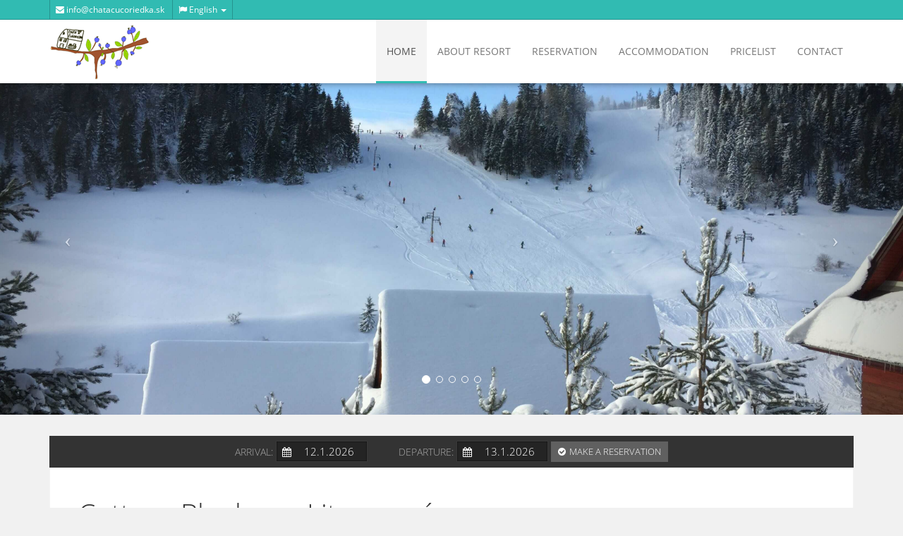

--- FILE ---
content_type: text/html; charset=UTF-8
request_url: https://www.chatacucoriedka.sk/en/home
body_size: 6342
content:
<!DOCTYPE html><html lang="en">
<head>
    <meta charset="utf-8"/>
    <meta name="description" content="Ubytovanie v Pieninách"/>
    <meta name="keywords" content="Chata Čučoriedka Litmanová ubytovanie Pieniny Stará Ľubovňa Ľubovnianska Vrchovina Hora Zvir"/>
    <meta name="robots" content="index,follow"/>
    <meta name="googlebot" content="index,follow,snippet,archive"/>
    <meta name="copyright" content="Copyright 2002-2026 PREVIO s.r.o."/>
    <meta name="author" content="PREVIO s.r.o."/>
    <meta name="viewport" content="width=device-width, initial-scale=1.0">
            <!-- GOOGLE Webmaster Tools //-->
        <meta name="google-site-verification" content=""/>
        <link rel="icon" href="https://files.previo.cz/14771/www/img/favicon.ico" type="image/x-icon"/>
    <link rel="shortcut icon" href="https://files.previo.cz/14771/www/img/favicon.ico" type="image/x-icon"/>
<!-- Google Rich Snippets -->
<script type="application/ld+json"> { 
    "@context" : "http://schema.org",
    "@type" : "Hotel", 
    "address" : {
        "@type": "PostalAddress",
        "addressLocality": "Litmanová",
        "addressRegion": "Slovakia",
        "postalCode": "06531",
        "streetAddress": "Ski areál, Chata č. 9"
    }, 
    "name":"Chata Čučoriedka Litmanová",
    "url":"http://www.chata-cucoriedka.sk",
    "email":"info@chatacucoriedka.sk",
    "telephone":"",
    "image":"https://files.previo.cz/retinathumbnail/14771/500/0/20201121105525_ha6m3u.jpg",
    "aggregateRating":{
        "@type":"AggregateRating",
        "ratingValue":"9.83770492",
        "reviewCount":"61",
        "bestRating": "10",
        "worstRating": "0"
    },
    "checkinTime":"14:00:00",
    "checkoutTime":"10:00:00"
} 

</script>
<!-- END Google Rich Snippets --><link href="https://www.chatacucoriedka.sk/css-853931/themes/universal03/compiled.css" media="screen" rel="stylesheet" type="text/css" >
<!--[if lt IE 8]><link href="https://www.chatacucoriedka.sk/css-853931/themes/universal03/compiled-ie.css" media="screen" rel="stylesheet" type="text/css" ><![endif]-->
<link href="https://files.previo.cz/14771/css-853931/screen.css" media="screen, print" rel="stylesheet" type="text/css" ><script type="text/javascript" src="https://www.chatacucoriedka.sk/js-853931/languages/en/en.js"></script>
<script type="text/javascript" src="/js-853931/themes/universal03/jquery-1.11.1.min.js"></script>
<script type="text/javascript" src="/js-853931/web.js"></script>
<script type="text/javascript" src="/js-853931/themes/universal03/bootstrap.min.js"></script>
<script type="text/javascript" src="/js-853931/themes/universal03/jquery.cycle.all.js"></script>
<script type="text/javascript" src="/js-853931/themes/universal03/base.js"></script>    <script type="text/javascript">
        var LAN = 'en';
    </script>

    <title>Chata Čučoriedka Litmanová | Home</title>
            <script type="text/javascript">
        <!--
                    _ga.create('UA-33103302-29', '.chatacucoriedka.sk');
            _gaq.push(['_trackPageview']);
                //-->

    </script>
</head>


<body id="page-HP" onload="loadQuickReservationData('12.01.2026', '13.01.2026');">



<nav id="main-header" class="navbar navbar-default navbar-fixed-top" role="navigation">
    <nav class="navbar-mini">
        <div class="container">
            <ul class="nav nav-inline pull-left">
                                                    <li>
                        <span><a href="mailto:info@chatacucoriedka.sk"></ąp><i class="fa fa-envelope"></i> info@chatacucoriedka.sk</a></span>
                    </li>
                                <li>
                    <span class="dropdown" id="language_switcher">
            <button class="dropdown-toggle" type="button" id="lang-menu" data-toggle="dropdown">
            <i class="fa fa-flag"></i> English            <span class="caret"></span></button>
        <ul class="dropdown-menu" role="menu" aria-labelledby="lang-menu" id="lang_in">
                                <li><a href="http://www.chatacucoriedka.sk/sk/www.chatacucoriedka.sk">Slovensky</a></li>
                
        </ul> <!-- lang_in -->
    </span>
                </li>
            </ul>
                    </div>
    </nav>
    <div class="container">
        <!-- Brand and toggle get grouped for better mobile display -->
        <div class="navbar-header">
            <button type="button" class="navbar-toggle" data-toggle="collapse" data-target="#bs-example-navbar-collapse-1">
                <span class="sr-only">Toggle navigation</span>
                <span class="icon-bar"></span>
                <span class="icon-bar"></span>
                <span class="icon-bar"></span>
            </button>
            <div class="visible-xs lang-mobile">
            <button class="dropdown-toggle" type="button" id="lang-menu-mobile" data-toggle="dropdown">
            <i class="fa fa-flag"></i> English            <span class="caret"></span></button>
        <ul class="dropdown-menu" role="menu" aria-labelledby="lang-menu-mobile" id="lang_inMobile">
                                <li><a href="http://www.chatacucoriedka.sk/sk/www.chatacucoriedka.sk">Slovensky</a></li>
                
        </ul> <!-- lang_in -->
    </div>
            <div id="logo">
<div id="logo_in">

<a href="https://www.chatacucoriedka.sk/en/home" title="Chata Čučoriedka Litmanová"><img src="https://files.previo.cz/14771/img/logo.png" alt="Chata Čučoriedka Litmanová" title="Chata Čučoriedka Litmanová" /></a>
</div> <!-- logo_in -->
</div> <!-- logo -->
        </div>
        <!-- Collect the nav links, forms, and other content for toggling -->
        <div class="collapse navbar-collapse pull-right" id="bs-example-navbar-collapse-1">
            <ul class="nav navbar-nav">
                <li class="active "><a href="https://www.chatacucoriedka.sk/en/home" class="active "" title="Home">Home </a></li><li><a href="https://www.chatacucoriedka.sk/en/url-sekce-320310"" title="About Resort">About Resort </a></li><li><a href="https://www.chatacucoriedka.sk/en/reservation"" title="Reservation">Reservation </a></li><li><a href="https://www.chatacucoriedka.sk/en/accommodation"" title="Accommodation">Accommodation </a></li><li><a href="https://www.chatacucoriedka.sk/en/pricelist"" title="Pricelist">Pricelist </a></li><li><a href="https://www.chatacucoriedka.sk/en/contact"" title="Contact">Contact </a></li>            </ul>
        </div>
        <!-- /.navbar-collapse -->
    </div>
    <!-- /.container -->
</nav>    <header id="carousel" class="carousel slide">
        <!-- Indicators -->
        <ol class="carousel-indicators">
            <li data-target="#carousel" data-slide-to="0" class="active"></li><li data-target="#carousel" data-slide-to="1"></li><li data-target="#carousel" data-slide-to="2"></li><li data-target="#carousel" data-slide-to="3"></li><li data-target="#carousel" data-slide-to="4"></li>        </ol>

        <!-- Wrapper for Slides -->
        <div class="carousel-inner">
            <div class="item active "><div class="fill" style="background-image:url(/assets/14771/slideshow/01.jpg)"></div><a href="reservation" class="container carousel-caption"><div class="carousel-caption-inner"></div></a></div><div class="item "><div class="fill" style="background-image:url(/assets/14771/slideshow/02.jpg)"></div><a href="reservation" class="container carousel-caption"><div class="carousel-caption-inner"></div></a></div><div class="item "><div class="fill" style="background-image:url(/assets/14771/slideshow/03.jpg)"></div><a href="reservation" class="container carousel-caption"><div class="carousel-caption-inner"></div></a></div><div class="item "><div class="fill" style="background-image:url(/assets/14771/slideshow/04.jpg)"></div><a href="reservation" class="container carousel-caption"><div class="carousel-caption-inner"></div></a></div><div class="item "><div class="fill" style="background-image:url(/assets/14771/slideshow/05.jpg)"></div><a href="reservation" class="container carousel-caption"><div class="carousel-caption-inner"></div></a></div>        </div>

        <!-- Controls -->
        <a class="left carousel-control" href="#carousel" data-slide="prev">
            <span class="icon-prev"></span>
        </a>
        <a class="right carousel-control" href="#carousel" data-slide="next">
            <span class="icon-next"></span>
        </a>
        <div class="loader-hp">&nbsp;</div>

    </header>
<div class="container container-main container-home">
    <div class="row">
        <div class="col-md-12">
            <div class="main">
                <div class="main-header quick-reservation-inline-lan-2" id="quick-reservation">
    <form class="form-inline" role="form" action="/en/reservation#content" method="post">
        <div class="form-group" id="quick-reservation-form-from">
            <label for="calendar-input-quickDateFrom">Arrival:</label>
            <noscript>
                <input type="text" id="calendar-input-quickDateFrom" name="calendar-input-quickDateFrom" value="12.01.2026"/>
            </noscript>
        </div>
        <div class="form-group" id="quick-reservation-form-to">
            <label for="calendar-input-quickDateTo">Departure:</label>
            <noscript>
                <input type="text" id="calendar-input-quickDateTo" name="calendar-input-quickDateTo" value="13.01.2026"/>
            </noscript>
        </div>
        <button type="submit"
                class="button-verify btn btn-dark btn-sm">Make a reservation</button>
    </form>
</div>
                <div class="main-content clearfix">
                    <div id="content">
    <div id="content_in">
        <div id="content_in2">
            <div id="content_in3">
                <h1 title="Chata Čučoriedka Litmanová">Cottage Blueberry Litmanová</h1>
<p>Blueberry Cottage is a part of ski resort Litmanova, located in the quiet and beautiful area of ​​the <strong> National Park Pieniny</strong>.<br />It offers accommodation for <strong>12 people</strong> in three bedrooms, living room with <strong>fireplace</strong>, comfortable sofa and a <strong>children's corner</strong>, a fully equipped kitchen with dining area also for demanding clients, <strong>2 bathrooms and 2 toilets</strong>. Each of the three rooms has a <strong>double bed and two single beds</strong>. All bedrooms have a balcony.<br /><br />Entrance area is equipped with a <strong>ski boot dryer, wardrobe, desk, ski stands, shelves for helmets</strong> and not least a <strong>heated floor</strong>.<br />There is available <strong>cot for baby</strong>, <strong>towels</strong> and <strong>hair dryer</strong>.<br /><br />The property offers <strong>free parking</strong>. In winter, parking at the cottage is only possible with a <strong>4x4</strong> vehicle. It is not allowed to smoke here and the pets are not welcome. Nearby is a rental ski equipment.</p>
<p>Cottage is located directly on the slope <strong>Ski Litmanová - 30 m</strong> from the ski lift, 14 km from the town of Stara Lubovna, 25 km from the spa Vyšné Ružbachy and 50 km from the Tatras.<br />Polish border is 1 hour away by foot, but you can also attend on mountain bike.<br />Activities in the surrounding area of the cottage include the possibility of<strong> skiing, cycling and hiking.<br /><br /></strong><span id="result_box" class="short_text" lang="en"><span class="hps">There is</span> <span class="hps"><strong>free</strong> wifi</span>.</span><strong><br /></strong></p>
<p> <p class="hotel-properties"><noscript><span class=icons8 icons8-wi-fi-filled"  title="Bezdrôtový internet" ></span></noscript><script type="text/javascript">if (typeof Helper != "undefined" && $("previo-helper")) {document.write(previoHelper.start('Bezdrôtový internet', {text: '<span class="icons8 icons8-wi-fi-filled" title="Bezdrôtový internet" ></span>', className: 'help'}));} else {document.write('<span class=icons8 icons8-wi-fi-filled"  title="Bezdrôtový internet" ></span>');}</script><noscript><span class=icons8 icons8-outdoor-parking-filled"  title="Parkovisko" ></span></noscript><script type="text/javascript">if (typeof Helper != "undefined" && $("previo-helper")) {document.write(previoHelper.start('Parkovisko', {text: '<span class="icons8 icons8-outdoor-parking-filled" title="Parkovisko" ></span>', className: 'help'}));} else {document.write('<span class=icons8 icons8-outdoor-parking-filled"  title="Parkovisko" ></span>');}</script><noscript><span class=icons8 icons8-no-smoking-filled"  title="Nefajčiarske prostredie" ></span></noscript><script type="text/javascript">if (typeof Helper != "undefined" && $("previo-helper")) {document.write(previoHelper.start('Nefajčiarske prostredie', {text: '<span class="icons8 icons8-no-smoking-filled" title="Nefajčiarske prostredie" ></span>', className: 'help'}));} else {document.write('<span class=icons8 icons8-no-smoking-filled"  title="Nefajčiarske prostredie" ></span>');}</script><noscript><span class=icons8 icons8-brick-filled"  title="Detský kútik" ></span></noscript><script type="text/javascript">if (typeof Helper != "undefined" && $("previo-helper")) {document.write(previoHelper.start('Detský kútik', {text: '<span class="icons8 icons8-brick-filled" title="Detský kútik" ></span>', className: 'help'}));} else {document.write('<span class=icons8 icons8-brick-filled"  title="Detský kútik" ></span>');}</script><noscript><span class=icons8 icons8-conference-filled"  title="Konferenčná/spoločenská miestnosť" ></span></noscript><script type="text/javascript">if (typeof Helper != "undefined" && $("previo-helper")) {document.write(previoHelper.start('Konferenčná/spoločenská miestnosť', {text: '<span class="icons8 icons8-conference-filled" title="Konferenčná/spoločenská miestnosť" ></span>', className: 'help'}));} else {document.write('<span class=icons8 icons8-conference-filled"  title="Konferenčná/spoločenská miestnosť" ></span>');}</script><noscript><span class=icons8 icons8-restaurant-building-filled"  title="Kuchyňa" ></span></noscript><script type="text/javascript">if (typeof Helper != "undefined" && $("previo-helper")) {document.write(previoHelper.start('Kuchyňa', {text: '<span class="icons8 icons8-restaurant-building-filled" title="Kuchyňa" ></span>', className: 'help'}));} else {document.write('<span class=icons8 icons8-restaurant-building-filled"  title="Kuchyňa" ></span>');}</script><noscript><span class=icons8 icons8-crib-filled"  title="Postieľka" ></span></noscript><script type="text/javascript">if (typeof Helper != "undefined" && $("previo-helper")) {document.write(previoHelper.start('Postieľka', {text: '<span class="icons8 icons8-crib-filled" title="Postieľka" ></span>', className: 'help'}));} else {document.write('<span class=icons8 icons8-crib-filled"  title="Postieľka" ></span>');}</script><noscript><span class=icons8 icons8-washing-machine-filled"  title="Pranie prádla" ></span></noscript><script type="text/javascript">if (typeof Helper != "undefined" && $("previo-helper")) {document.write(previoHelper.start('Pranie prádla', {text: '<span class="icons8 icons8-washing-machine-filled" title="Pranie prádla" ></span>', className: 'help'}));} else {document.write('<span class=icons8 icons8-washing-machine-filled"  title="Pranie prádla" ></span>');}</script><noscript><span class=icons8 icons8-balcony-filled"  title="Terrace" ></span></noscript><script type="text/javascript">if (typeof Helper != "undefined" && $("previo-helper")) {document.write(previoHelper.start('Terasa', {text: '<span class="icons8 icons8-balcony-filled" title="Terrace" ></span>', className: 'help'}));} else {document.write('<span class=icons8 icons8-balcony-filled"  title="Terrace" ></span>');}</script><noscript><span class=icons8 icons8-tv-filled"  title="TV" ></span></noscript><script type="text/javascript">if (typeof Helper != "undefined" && $("previo-helper")) {document.write(previoHelper.start('TV', {text: '<span class="icons8 icons8-tv-filled" title="TV" ></span>', className: 'help'}));} else {document.write('<span class=icons8 icons8-tv-filled"  title="TV" ></span>');}</script><noscript><span class=icons8 icons8-grill-filled"  title="Vonkajší gril" ></span></noscript><script type="text/javascript">if (typeof Helper != "undefined" && $("previo-helper")) {document.write(previoHelper.start('Vonkajší gril', {text: '<span class="icons8 icons8-grill-filled" title="Vonkajší gril" ></span>', className: 'help'}));} else {document.write('<span class=icons8 icons8-grill-filled"  title="Vonkajší gril" ></span>');}</script><noscript><span class=icons8 icons8-language-filled"  title="Viacjazyčný personál" ></span></noscript><script type="text/javascript">if (typeof Helper != "undefined" && $("previo-helper")) {document.write(previoHelper.start('Viacjazyčný personál', {text: '<span class="icons8 icons8-language-filled" title="Viacjazyčný personál" ></span>', className: 'help'}));} else {document.write('<span class=icons8 icons8-language-filled"  title="Viacjazyčný personál" ></span>');}</script><noscript><span class=icons8 icons8-deciduous-tree-filled"  title="Záhrada" ></span></noscript><script type="text/javascript">if (typeof Helper != "undefined" && $("previo-helper")) {document.write(previoHelper.start('Záhrada', {text: '<span class="icons8 icons8-deciduous-tree-filled" title="Záhrada" ></span>', className: 'help'}));} else {document.write('<span class=icons8 icons8-deciduous-tree-filled"  title="Záhrada" ></span>');}</script><noscript><span class=icons8 icons8-cable-car-filled"  title="Lyžiarsky vlek" ></span></noscript><script type="text/javascript">if (typeof Helper != "undefined" && $("previo-helper")) {document.write(previoHelper.start('Lyžiarsky vlek', {text: '<span class="icons8 icons8-cable-car-filled" title="Lyžiarsky vlek" ></span>', className: 'help'}));} else {document.write('<span class=icons8 icons8-cable-car-filled"  title="Lyžiarsky vlek" ></span>');}</script><noscript><span class=icons8 icons8-ski-rental-filled"  title="Požičovňa lyží" ></span></noscript><script type="text/javascript">if (typeof Helper != "undefined" && $("previo-helper")) {document.write(previoHelper.start('Požičovňa lyží', {text: '<span class="icons8 icons8-ski-rental-filled" title="Požičovňa lyží" ></span>', className: 'help'}));} else {document.write('<span class=icons8 icons8-ski-rental-filled"  title="Požičovňa lyží" ></span>');}</script><noscript><span class=icons8 icons8-ski-locker-filled"  title="Úschovňa lyží" ></span></noscript><script type="text/javascript">if (typeof Helper != "undefined" && $("previo-helper")) {document.write(previoHelper.start('Úschovňa lyží', {text: '<span class="icons8 icons8-ski-locker-filled" title="Úschovňa lyží" ></span>', className: 'help'}));} else {document.write('<span class=icons8 icons8-ski-locker-filled"  title="Úschovňa lyží" ></span>');}</script><noscript><span class=icons8 icons8-bus-filled"  title="Bus stop" ></span></noscript><script type="text/javascript">if (typeof Helper != "undefined" && $("previo-helper")) {document.write(previoHelper.start('Autobusová zastávka', {text: '<span class="icons8 icons8-bus-filled" title="Bus stop" ></span>', className: 'help'}));} else {document.write('<span class=icons8 icons8-bus-filled"  title="Bus stop" ></span>');}</script><noscript><span class=icons8 icons8-cycling-mountain-bike-filled"  title="Cycling routes nearby" ></span></noscript><script type="text/javascript">if (typeof Helper != "undefined" && $("previo-helper")) {document.write(previoHelper.start('Cyklotrasy v okolí', {text: '<span class="icons8 icons8-cycling-mountain-bike-filled" title="Cycling routes nearby" ></span>', className: 'help'}));} else {document.write('<span class=icons8 icons8-cycling-mountain-bike-filled"  title="Cycling routes nearby" ></span>');}</script><noscript><span class=icons8 icons8-mushroom-filled"  title="Zber húb" ></span></noscript><script type="text/javascript">if (typeof Helper != "undefined" && $("previo-helper")) {document.write(previoHelper.start('Zber húb', {text: '<span class="icons8 icons8-mushroom-filled" title="Zber húb" ></span>', className: 'help'}));} else {document.write('<span class=icons8 icons8-mushroom-filled"  title="Zber húb" ></span>');}</script><noscript><span class=icons8 icons8-center-direction-filled"  title="Hunting" ></span></noscript><script type="text/javascript">if (typeof Helper != "undefined" && $("previo-helper")) {document.write(previoHelper.start('Lov', {text: '<span class="icons8 icons8-center-direction-filled" title="Hunting" ></span>', className: 'help'}));} else {document.write('<span class=icons8 icons8-center-direction-filled"  title="Hunting" ></span>');}</script><noscript><span class=icons8 icons8-trekking-filled"  title="Hiking trails nearby" ></span></noscript><script type="text/javascript">if (typeof Helper != "undefined" && $("previo-helper")) {document.write(previoHelper.start('Turistické trasy v okolí', {text: '<span class="icons8 icons8-trekking-filled" title="Hiking trails nearby" ></span>', className: 'help'}));} else {document.write('<span class=icons8 icons8-trekking-filled"  title="Hiking trails nearby" ></span>');}</script></p></p>                <div class="bottom-clearer"></div>
            </div> <!-- content_in3 -->
        </div> <!-- content_in2 -->
    </div> <!-- content_in -->
</div> <!-- content -->
                </div>
            </div>
        </div>
    </div>
        <div class="row" id="additional-info">
                            <div class="col-md-4 sidebar">
                    <div class="sidebar-module sidebar-module-inset">
                        <div class="sidebar-header">
                            <h4><i class="fa fa-star-half-o"></i> Reviews</h4>
                        </div>
                        <div class="sidebar-content">
                            <div id="index_reviews">
                                <div id="guestReviews">
    <div id="guestReviews_container">
                    <div class="guestReview">
                <div class="guestReview_name">Michal Macko</div>
                <div class="guestReview_rating">
                    <span>9.6</span>/10
                </div>
                <div class="clear">&nbsp;</div>
                <div class="guestReview_text">Utulny, cisty, ticho.</div>
            </div>
                    <div class="guestReview">
                <div class="guestReview_name">Katarína</div>
                <div class="guestReview_rating">
                    <span>10</span>/10
                </div>
                <div class="clear">&nbsp;</div>
                <div class="guestReview_text">Chata je super, môžem len odporúčať :-)</div>
            </div>
                    <div class="guestReview">
                <div class="guestReview_name">Roman Gorecky</div>
                <div class="guestReview_rating">
                    <span>10</span>/10
                </div>
                <div class="clear">&nbsp;</div>
                <div class="guestReview_text">velmi krasna zariadena chata,majitelia velmi mily ,</div>
            </div>
                    <div class="guestReview">
                <div class="guestReview_name">Andrea</div>
                <div class="guestReview_rating">
                    <span>10</span>/10
                </div>
                <div class="clear">&nbsp;</div>
                <div class="guestReview_text">Všetko bolo super od chaty, zariadenia, čistoty a hlavne ústretovosti.
Ďakujeme bol to krásny víkend s priateľmi Andrea.</div>
            </div>
                    <div class="guestReview">
                <div class="guestReview_name">Radovan Pampurik</div>
                <div class="guestReview_rating">
                    <span>10</span>/10
                </div>
                <div class="clear">&nbsp;</div>
                <div class="guestReview_text">Je to super chata v malebnom prostredí bezprostredne pri lyžiarskom stredisku. Je veľmi vkusne a prakticky zariadená so všetkým čo asi budete potrebovať.</div>
            </div>
                    <div class="guestReview">
                <div class="guestReview_name">Petr Šigut</div>
                <div class="guestReview_rating">
                    <span>10</span>/10
                </div>
                <div class="clear">&nbsp;</div>
                <div class="guestReview_text">Krasny priestor, aj okolie. Mili vlastnici</div>
            </div>
            </div>
    <div id="guestReviews_nav"></div>
</div>
                            </div>
                        </div>
                    </div>
                </div>
                                        <div class="col-md-4 sidebar">
                    <div class="sidebar-module">
                        <div class="sidebar-header">
                            <h4><i class="fa fa-globe"></i> News</h4>
                        </div>
                        <div class="sidebar-content">
                            <div id="news_in">
                                    <div id="news_in2">
        <div id="news_in3">
                                <div class="news_item_out">
                        <div class="news_item_out2">
                            <dl>
                                <dt><a href="https://www.chatacucoriedka.sk/en/news/99770-mineral-springs" title="Show the whole article">Mineral springs</a></dt>
                                <dt class="date">1.4.2019</dt>
                                <dd><p>Visit the sites in northern Spiš and Pieniny, which is rich in many mineral springs. Map you can find <a title="Pramene" href="http://www.visitspis.sk/142-mapa_cesty_mineralnych_pramenov_" target="_blank">here</a></p> <a href="https://www.chatacucoriedka.sk/en/news/99770-mineral-springs" title="Show the whole article" class="moreNewsLink">>></a></dd>
                            </dl>
                        </div>
                    </div>
                                    <div class="news_item_out">
                        <div class="news_item_out2">
                            <dl>
                                <dt><a href="https://www.chatacucoriedka.sk/en/news/99774-town-stara-lubovna" title="Show the whole article">Town Stara Lubovna</a></dt>
                                <dt class="date">14.3.2019</dt>
                                <dd><p>Visit the town Stara Lubovna, perl northern Spiš. Traditional events can be found <a title="Stara Lubovna" href="http://www.visitspis.sk/11-stara_lubovna-stranka-20" target="_blank">here</a></p> <a href="https://www.chatacucoriedka.sk/en/news/99774-town-stara-lubovna" title="Show the whole article" class="moreNewsLink">>></a></dd>
                            </dl>
                        </div>
                    </div>
                        </div> <!-- news_in3 -->
    </div> <!-- news_in2 -->
                            </div>
                        </div>
                    </div>
                </div>
                                        <div class="col-md-4 sidebar">
                    <div class="sidebar-module">
                        <div class="sidebar-header">
                            <h4><i class="fa fa-picture-o"></i> Photo gallery</h4>
                        </div>
                        <div class="sidebar-content">
                            <div class="quickGallery lightboxWrapper">
                                        <div class="quickGallery_in_cover">
        <div class="quickGallery_in">
            <table><tbody>
            <tr><td style="width: 50%" class="column1"><a href="https://www.chatacucoriedka.sk/en/photo-serve/?path=/14771/www/img/photos/20151125130955_Lwf3bM.jpg" title=" " class="thumbnail-zoom-anchor" rel="lightbox[quickGallery]" target="_blank"><img src="https://files.previo.cz/thumbnail/14771/160/0/20151125130955_Lwf3bM.jpg" alt="Chata Čučoriedka Litmanová" title="Chata Čučoriedka Litmanová" class="obk-gallery-img-thumb" /><span class="thumbnail-zoom-icon"></span></a></td><td style="width: 50%" class="column2"><a href="https://www.chatacucoriedka.sk/en/photo-serve/?path=/14771/www/img/photos/20151125130955_uves7r.jpg" title=" " class="thumbnail-zoom-anchor" rel="lightbox[quickGallery]" target="_blank"><img src="https://files.previo.cz/thumbnail/14771/160/0/20151125130955_uves7r.jpg" alt="Chata Čučoriedka Litmanová" title="Chata Čučoriedka Litmanová" class="obk-gallery-img-thumb" /><span class="thumbnail-zoom-icon"></span></a></td></tr><tr><td style="width: 50%" class="column1"><a href="https://www.chatacucoriedka.sk/en/photo-serve/?path=/14771/www/img/photos/20151125130955_Kr2BSz.jpg" title=" " class="thumbnail-zoom-anchor" rel="lightbox[quickGallery]" target="_blank"><img src="https://files.previo.cz/thumbnail/14771/160/0/20151125130955_Kr2BSz.jpg" alt="Chata Čučoriedka Litmanová" title="Chata Čučoriedka Litmanová" class="obk-gallery-img-thumb" /><span class="thumbnail-zoom-icon"></span></a></td><td style="width: 50%" class="column2"><a href="https://www.chatacucoriedka.sk/en/photo-serve/?path=/14771/www/img/photos/20151125130955_aWksvm.jpg" title=" " class="thumbnail-zoom-anchor" rel="lightbox[quickGallery]" target="_blank"><img src="https://files.previo.cz/thumbnail/14771/160/0/20151125130955_aWksvm.jpg" alt="Chata Čučoriedka Litmanová" title="Chata Čučoriedka Litmanová" class="obk-gallery-img-thumb" /><span class="thumbnail-zoom-icon"></span></a></td></tr><tr><td style="width: 50%" class="column1"><a href="https://www.chatacucoriedka.sk/en/photo-serve/?path=/14771/www/img/photos/20151125130955_AVZRAf.jpg" title=" " class="thumbnail-zoom-anchor" rel="lightbox[quickGallery]" target="_blank"><img src="https://files.previo.cz/thumbnail/14771/160/0/20151125130955_AVZRAf.jpg" alt="Chata Čučoriedka Litmanová" title="Chata Čučoriedka Litmanová" class="obk-gallery-img-thumb" /><span class="thumbnail-zoom-icon"></span></a></td><td style="width: 50%" class="column2"><a href="https://www.chatacucoriedka.sk/en/photo-serve/?path=/14771/www/img/photos/20151125130955_mYm7T6.jpg" title=" " class="thumbnail-zoom-anchor" rel="lightbox[quickGallery]" target="_blank"><img src="https://files.previo.cz/thumbnail/14771/160/0/20151125130955_mYm7T6.jpg" alt="Chata Čučoriedka Litmanová" title="Chata Čučoriedka Litmanová" class="obk-gallery-img-thumb" /><span class="thumbnail-zoom-icon"></span></a></td></tr>            </tbody></table>
            <div class="more-photos"><a href="https://www.chatacucoriedka.sk/en/">More photos</a></div>
        </div> <!-- quickGallery_in -->
        </div> <!-- quickGallery_in_cover -->
                            </div>
                        </div>
                    </div>
                </div>
                    </div>
            </div>
</div>
<footer class="main-footer">
    <div class="container">
        <div class="row">
            <div class="col-md-4 footer-module" id="newsletter">
                <h4>Newsletter</h4>
    <p>Stay in touch. We will send you the latest information about our services.</p>
<form id="newsletter_form" action="/en/newsletter/add" method="post">
    <div id="newsletter_email" class="element">
        <div class="input input-dark">
            
<input type="text" name="email" id="email" value="" title="Enter your email address" placeholder="You e-mail address">        </div>
        <div class="input-submit">
            
<input type="submit" name="submit" id="submit" value="Send">        </div>
    </div>
</form>            </div>
            <div class="col-md-4 footer-module" id="contact">
                <h4>Fast contact</h4>
                <div class="footer-hotel-name">Chata Čučoriedka Litmanová</div>
                <ul>
                                                                <li>
                            <i class="fa fa-mobile"></i>
                            <span>+421 940 998 995</span>
                        </li>
                                                            <li>
                        <a href="mailto:info@chatacucoriedka.sk">
                            <i class="fa fa-envelope"></i>
                            <span>info@chatacucoriedka.sk</span>
                        </a>
                    </li>
                                        <li>
                        <i class="fa fa-map-marker"></i>
                        <span>
                            Ski areál, Chata č. 9<br />
                            06531 Litmanová                        </span>
                    </li>
                </ul>
            </div>
            <div class="col-md-4 footer-module" id="links">
                <h4>Useful links</h4>
<ul class="list-styled">
            <li><a target="_blank" href="http://www.hradlubovna.sk">Ľubovňa Castle</a></li>
                <li><a target="_blank" href="http://www.horazvir.sk">Pútnické miesto</a></li>
                <li><a target="_blank" href="http://www.staralubovna.sk">City Stará Ľubovňa</a></li>
                <li><a target="_blank" href="http://www.nestvillepark.sk">Visit Distillery</a></li>
                <li><a target="_blank" href="https://www.litmanovaresort.sk">Skiarea Litmanová</a></li>
    </ul><div id="freeHtml">
<div id="freeHtml_in">
    <a href="http://visitspis.sk/" target="_blank"><img src="https://files.previo.cz/14771/img/severny-spis.png" width="100%"></a></div> <!-- freeHtml_in -->
</div> <!-- freeHtml -->
            </div>
        </div>
        <!-- /.row -->
    </div>
    <div class="footer-line"></div>
</footer>
</body>
</html>


--- FILE ---
content_type: text/css
request_url: https://files.previo.cz/14771/css-853931/screen.css
body_size: 272
content:
#logo_in {
    padding: 5px 0 5px 0;
}
.navbar.navbar-default #logo img {
    height: 80px;
}
.navbar.navbar-default .navbar-nav>li>a { 
    line-height: 90px;
}

@media (max-width:992px) {
    .navbar.navbar-default #logo img {
        height: 60px;
    }
    .navbar.navbar-default .navbar-nav>li>a { 
        line-height: 70px;
    }
}
p {
    color: #333;
}

#gallery table a img {
  max-width: 86%;
  max-height: 100%;
  margin: 15px 7%;
}

p#backToGallery {
    padding-top: 20px;
}

p.contact-hotel-reservation, p.contact-hotel-manager, p.contact-map-paragraph {
    display: none;
}

header.carousel {
    height: 500px;
}

@media(max-width: 768px) {
    .responsive-photos a img {
        width: 100%;
        height: auto !important;
    }
}


--- FILE ---
content_type: application/javascript
request_url: https://www.chatacucoriedka.sk/js-853931/languages/en/en.js
body_size: 82032
content:
var Lang={"nSwitch":"return n != 1;","Messages":{"% DPH":"% VAT","%INVOICETYPE_NAME% naleznete v p\u0159\u00edloze tohoto e-mailu.":"%INVOICETYPE_NAME% is attached to this e-mail.","%INVOICETYPE_NAME% \u010d.%INVOICE_NUMBER% od %HOTEL_NAME%":"%INVOICETYPE_NAME% no.%INVOICE_NUMBER% from %HOTEL_NAME%","%d ":"","%d - %d let":"","%d - %d rok":["%d - %d year","%d - %d years"],"%d apartm\u00e1n":["%d apartment","%d apartments"],"%d apartm\u00e1n\u016f":"","%d bungalov":["%d bungalow","%d bungalows"],"%d bungalov\u016f":"","%d chalupa":["%d cottage","%d cottages"],"%d chalup":"","%d chata":["%d cabin","%d cabins"],"%d chat":"","%d dal\u0161\u00ed":["%d other","%d others"],"%d dal\u0161\u00edch":"","%d den":["%d day","%d days"],"%d dn\u00ed":"","%d den p\u0159ed p\u0159\u00edjezdem":["%d day before arrival","%d days before arrival"],"%d dn\u016f p\u0159ed p\u0159\u00edjezdem":"","%d dne":["%d day","%d days"],"%d dosp\u011bl\u00e9ho":["%d adult","%d adults"],"%d dosp\u011bl\u00fdch":"","%d dosp\u011bl\u00fd":["%d adult","%d adults"],"%d dostupn\u00fd pokoj":["%d available room","%d available rooms"],"%d dostupn\u00fdch pokoj\u016f":"","%d d\u00edt\u011b":["%d child","%d children"],"%d d\u011bt\u00ed":"","%d d\u016fm":["%d house","%d houses"],"%d dom\u016f":"","%d d\u016fm na strom\u011b":["%d tree house","%d tree houses"],"%d dom\u016f na strom\u011b":"","%d hodinu":["%d hour","%d hours"],"%d hodin":"","%d hodnocen\u00ed":"%d reviews","%d horsk\u00e1 chata":["%d chalet","%d chalets"],"%d horsk\u00fdch chat":"","%d host":["%d guest","%d guests"],"%d host\u016f":"","%d kancel\u00e1\u0159":["%d office","%d offices"],"%d kancel\u00e1\u0159\u00ed":"","%d karavan":["%d caravan","%d caravans"],"%d karavan\u016f":"","%d lo\u017enice":["%d bedroom","%d bedrooms"],"%d lo\u017enic":"","%d l\u016f\u017eko":["%d bed","%d beds"],"%d l\u016f\u017eka":"","%d mobiln\u00ed d\u016fm":["%d mobile house","%d mobile houses"],"%d mobiln\u00edch dom\u016f":"","%d molo":["%d pier","%d piers"],"%d mol":"","%d noc":["%d night","%d nights"],"%d noc\u00ed":"","%d noci":["%d night","%d nights"],"%d obytn\u00fd v\u016fz":["%d camper van","%d camper vans"],"%d obytn\u00fdch voz\u016f":"","%d osoba":["%d person","%d people"],"%d osob":"","%d podkrovn\u00ed pokoj":["%d attic room","%d attic rooms"],"%d podkrovn\u00edch pokoj\u016f":"","%d pokoj":["%d room","%d rooms"],"%d pokoj\u016f":"","%d p\u0159ist\u00fdlka":["%d extra bed","%d extra beds"],"%d p\u0159ist\u00fdlky":["%d extra bed","%d extra beds"],"%d p\u0159ist\u00fdlku":["%d extra bed","%d extra beds"],"%d p\u0159ist\u00fdlek":"","%d p\u0159\u00edst\u0159e\u0161ek":["%d shelter","%d shelters"],"%d p\u0159\u00edst\u0159e\u0161k\u016f":"","%d rezervace":["%d reservation","%d reservations"],"%d rezervac\u00ed":"","%d sd\u00edlen\u00e1 nocleh\u00e1rna":["%d shared dormitory","%d shared dormitories"],"%d sd\u00edlen\u00fdch nocleh\u00e1ren":"","%d stan":["%d tent","%d tents"],"%d stan\u016f":"","%d studio":["%d studio","%d studios"],"%d studi\u00ed":"","%d vila":["%d villa","%d villas"],"%d vil":"","%d znak":["%d character","%d characters"],"%d znak\u016f":"","%d. hosta":"%d. guest","%s - platba poukazu byla zru\u0161ena":"%s - voucher payment has been cancelled","%s - platba poukazu se nezda\u0159ila":"%s - voucher payment was not successful","%s - \u00fasp\u011b\u0161n\u00e1 platba poukazu":"%s - successful voucher payment","%s a m\u00e9n\u011b hodin":"%s and less hours","%s a v\u00edce dn\u00ed":"%s and more days","%s a v\u00edce noc\u00ed":"%s and more nights","%s den":["%s day","%s days"],"%s dn\u00ed":"","%s hodina":["%s hour","%s hours"],"%s hodin":"","%s nab\u00edz\u00ed stravov\u00e1n\u00ed":"%s offers meals","%s nem\u00e1 v tomto term\u00ednu \u017e\u00e1dn\u00fd voln\u00fd pokoj.":"%s does not have any available rooms on this date.","%s nen\u00ed povolen\u00fdm dnem odjezdu pro %s.":"%s is restricted day for departures for%s.","%s nen\u00ed povolen\u00fdm dnem odjezdu.":"%s is restricted day for departures.","%s nen\u00ed povolen\u00fdm dnem p\u0159\u00edjezdu pro %s.":"%s is restricted day for arrivals for %s.","%s nen\u00ed povolen\u00fdm dnem p\u0159\u00edjezdu.":"%s is restricted day for arrivals.","%s noc":["%s night","%s nights"],"%s noc\u00ed":"","%s v cen\u011b":"%s included","%s ze dne %s":"%s from day %s","%s. krok":"%s. step","%sZ\u00edtra ji kon\u010d\u00ed splatnost%s, uhra\u010fte pros\u00edm \u010d\u00e1stku co nejd\u0159\u00edve, jinak bude rezervace automaticky zru\u0161ena.":"%sIs due tomorrow%s, please pay the advance as soon as possible or we will be forced to cancel your reservation.","%sm od hotelu":"%sm from hotel","(2. \u0159\u00e1dek)":"(2nd row)","(pro rezervace s p\u0159\u00edjezdem %s)":"(only for arrivals %s)","(zadejte p\u0159i p\u0159ihla\u0161ov\u00e1n\u00ed do aplikace Alfred)":"(enter when logging in to Alfred)","\/bal\u00ed\u010dek":"\/stay package","\/hod.":"\/hour","\/j\u00eddlo":"\/meal","\/ks":"\/pcs","\/noc":"\/night","\/os.":"\/pers.","\/os.\/hod.":"\/pers.\/hour","\/os.\/min.":"\/pers.\/min.","\/os.\/noc":"\/pers.\/night","\/pokoj":"\/room","\/pokoj\/noc":"\/room\/night","\/slu\u017eba":"\/service","1 - 2 noci":"1 - 2 nights","100 m od lanovky":"100 m from the cable car","10:00 - 20:00":"10 am - 8 pm","10:30":"10:30 am","11:00":"11 am","14:00":"2 pm","17:30":"5:30 pm","19:00":"7 pm","1Online rezervace na dne\u0161n\u00ed den lze vytv\u00e1\u0159et maxim\u00e1ln\u011b do %s. Va\u0161e rezervace bude odesl\u00e1na jako nez\u00e1vazn\u00e1 popt\u00e1vka. Pro potvrzen\u00ed popt\u00e1vky doporu\u010dujeme kontaktovat ubytovac\u00ed za\u0159\u00edzen\u00ed.":"It is possible to make online reservations for today only until %s. Your reservation will be sent only as an inquiry. After submitting your request we recommend you contact the hotel.","200 m od lanovky":"200 m from the cable car","3 - 4 noci":"3 - 4 nights","5 - 6 noc\u00ed":"5 - 6 nights","8:00":"8 am","<b>Klient<\/b> pov\u011b\u0159uje <b>Provozovatele<\/b> zpracov\u00e1n\u00edm Osobn\u00edch \u00fadaj\u016f z\u00e1kazn\u00edk\u016f Klienta pro \u00fa\u010dely pln\u011bn\u00ed z\u00e1vazk\u016f Provozovatele podle\n            R\u00e1mcov\u00e9 smlouvy.":"<b>The client <\/b>instructs the <b>Operator<\/b> to process the Client's Personal Data for Customer's purposes to meet the Operator's obligations under\n             the Framework contracts.","<span>Vybran\u00e9<\/span> <strong>Pobytov\u00e9 bal\u00ed\u010dky<\/strong>":"<span>Wybrane<\/span> <strong>Pakiety<\/strong>","<span>Vybran\u00e9<\/span> Pobytov\u00e9 bal\u00ed\u010dky":"<span>Chosen<\/span> Stay packages","<strong> Nab\u00eddka pobytov\u00fdch bal\u00ed\u010dk\u016f<\/strong>":"<strong> Stay package list<\/strong>","<strong>V\u00fd\u0161e slevy %s<\/strong> po pou\u017eit\u00ed kup\u00f3nu %s byla <strong>aktivov\u00e1na<\/strong>.":"<strong>Discount %s<\/strong> from coupon %s was <strong>activated<\/strong>.","<strong>V\u00fd\u0161e slevy %s<\/strong> po pou\u017eit\u00ed kup\u00f3nu.":"<strong>%s coupon discount<\/strong> applied.","AK\u010cN\u00cd<br \/>NAB\u00cdDKA":"SPECIAL<br \/>OFFER","ALTERNATIVN\u00cd <span>POBYTY<\/span>":"ALTERNATIVE<span>STAYS<\/span>","ALTERNATIVN\u00cd NAB\u00cdDKY":"ALTERNATIVE OFFERS","ANO":"YES","API - ekonomick\u00fd syst\u00e9m":"API - economic system","API - jin\u00fd rezerva\u010dn\u00ed SW":"API - other reservation SW","API - ostatn\u00ed syst\u00e9my":"API - other systems","API - restaura\u010dn\u00ed syst\u00e9m":"API - restaurant system","API - z\u00e1mkov\u00fd syst\u00e9m":"API - lock system","Adresa":"Address","Adresa je shodn\u00e1 s adresou":"Same address as","Adresa pobytu":"Address","Adresa trval\u00e9ho bydli\u0161t\u011b":"Permanent address","Aerobik":"Aerobics","Afgh\u00e1nist\u00e1n":"Afghanistan","Africk\u00e1 xylopov\u00e1 koupel":"African xylop bath","Ajurv\u00e9dsk\u00e1 mas\u00e1\u017e":"Ayurvedic massage","Akce a novinky":"Events and news","Akce bez ubytov\u00e1n\u00ed":"Event without accommodation","Akce v\u010detn\u011b ubytov\u00e1n\u00ed":"Event incl. accommodation","Aktivn\u00ed pobyty":"Active stays","Aktuality":"News","Aktu\u00e1ln\u011b":"Currently","Aktu\u00e1ln\u011b nem\u00e1me \u017e\u00e1dn\u00e9 aktivn\u00ed bal\u00ed\u010dky, vyu\u017eijte pros\u00edm mo\u017enost klasick\u00e9 %s.":"Currently we do not offer any stay packages, please try out classic %s.","Aktu\u00e1ln\u011b nem\u00e1me \u017e\u00e1dn\u00e9 aktivn\u00ed bal\u00ed\u010dky, vyu\u017eijte pros\u00edm mo\u017enost klasick\u00e9 rezervace.":"We currently have no active packages, please use the classic booking option.","Akupunktura":"Acupuncture","Ak\u010dn\u00ed cena":"Special price","Alandsk\u00e9 ostrovy":"Aland Islands","Alb\u00e1nie":"Albania","Alfred - Spr\u00e1va rezervace":"Alfred - Reservation administration","Alfred aplikace":"Alfred app","Alternativn\u00ed pobyty":"Alternative special offers","Al\u017e\u00edrsko":"Algeria","Americk\u00e1 Samoa":"American Samoa","Americk\u00e9 Panensk\u00e9 ostrovy":"American Virgin Islands","Amma mas\u00e1\u017e":"Amma massage","Analytick\u00e1 Cookies":"Analytic Cookies","Angli\u010dtina":"English","Ano":"Yes","Ano, poukaz m\u016f\u017eete komukoliv v\u011bnovat a na poukaz napsat v\u011bnov\u00e1n\u00ed.":"Sure, you can also write down the dedication during the order process.","Anonym":"Anonymous","Antarktida":"Antarctica","Antigua a Barbuda":"Antigua & Barbuda","Apartm\u00e1n":"Apartment","Apartm\u00e1ny":"Apartments","Apartm\u00e1ny Relax Park T\u0159ebo\u0148":"Apartments Relax Park T\u0159ebo\u0148","Apartm\u00e1ny v Peci pod Sn\u011b\u017ekou":"Apartments in Pec pod Sn\u011b\u017ekou","Apartm\u00e1ny ve \u0161pi\u010dkov\u00e9m designu, kter\u00fd mysl\u00ed na v\u00e1\u0161 komfort":"Apartments in high-end design that thinks of your comfor","Arm\u00e9nie":"Armenia","Aroma mas\u00e1\u017e":"Aroma massage","Aromaterapie":"Aromatherapy","Aromaticko-relaxa\u010dn\u00ed koupel Zlat\u00e1 rosa":"Aromatic and relaxation bath Golden dew","Aromatick\u00e1 mas\u00e1\u017e Relax":"Aromatic massage Relax","Atrakce":"Attraction","Austr\u00e1lie":"Australia","Autobusov\u00e1 zast\u00e1vka":"Bus stop","Automaticky":"Automatically","Autoriz. k\u00f3d: ":"Authorization code: ","Autorizaci nen\u00ed mo\u017en\u00e9 prov\u00e9st z technick\u00fdch d\u016fvod\u016f \u2013 technick\u00e9 probl\u00e9my v syst\u00e9mu vydavatele karty, nebo finan\u010dn\u00edch asociac\u00ed a finan\u010dn\u00edch procesor\u016f.":"Authorization is not possible due to technical reasons - technical problems with the card issuer system or financial institution and financial processors.","A\u0165 u\u017e pojedete do T\u0159ebon\u011b na dovolenou nebo jen na v\u00edkendov\u00fd pobyt, v\u017edy je v T\u0159eboni a okol\u00ed k dispozici dostatek tip\u016f na v\u00fdlety po T\u0159ebo\u0148sku a kulturn\u00ed program se zaj\u00edmav\u00fdmi akcemi. A nemus\u00edte se omezovat jen na T\u0159ebo\u0148 a T\u0159ebo\u0148sko, ji\u017en\u00ed \u010cechy tak\u00e9 nab\u00edzej\u00ed \u0159adu atraktivn\u00edch mo\u017enost\u00ed.<br>To v\u0161e a aktuality o na\u0161ich nab\u00eddk\u00e1ch najdete v Novink\u00e1ch.":"Whether you are going to T\u0159ebo\u0148 for a holiday or just for a weekend stay, there are always enough tips for trips to T\u0159ebo\u0148 and a cultural program with interesting events in T\u0159ebo\u0148. And you do not have to confine yourself to T\u0159ebo\u0148 and T\u0159ebo\u0148sko, South Bohemia also offers many attractive possibilities.","BAL\u00cd\u010cEK ZAHRNUJE":"PACKAGE INCLUDES","Bahamy":"Bahamas, The","Bahrajn":"Bahrain","Balk\u00f3n":"Balcony","Balneoterapie":"Balneotherapy","Bal\u00ed\u010dek":"Package","Bal\u00ed\u010dek nen\u00ed mo\u017en\u00e9 rezervovat od tohoto data.":"Package cannot be booked from this date.","Bal\u00ed\u010dek zahrnuje":"Stay package includes","Bal\u00ed\u010dky":"Stay packages","Banglad\u00e9\u0161":"Bangladesh","Bankovn\u00ed p\u0159evod":"Bank transfer","Bankovn\u00ed p\u0159evod nebo Online platba":"Bank transfer or Payment card","Bankovn\u00ed spojen\u00ed":"Bank details","Baz\u00e9n - venkovn\u00ed":"Swimming pool - outdoor","Baz\u00e9n - vnit\u0159n\u00ed":"Swimming pool - indoor","Baz\u00e9n pro d\u011bti":"Swimming pool for children","Ba\u0148kov\u00e1n\u00ed":"Cupping","Beachvolejbalov\u00fd kurt":"Beach-volleyball court","Belgie":"Belgium","Bermudy":"Bermuda","Beru na v\u011bdom\u00ed, \u017ee n\u00e1sleduj\u00edc\u00ed osobn\u00ed data ulo\u017eena v u\u017eivatelsk\u00e9m \u00fa\u010dtu %s (%s) v u\u017eivatelsk\u00e9 datab\u00e1zi %s jsou p\u0159ed\u00e1ny do OTP Mobil Ltd., kter\u00fd je zpracovatel dat. P\u0159ed\u00e1van\u00e1 data jsou n\u00e1sleduj\u00edc\u00ed:":"I take in consideration that following personal data saved in user account %s (%s) in user database %s are handed to OTP Mobil Lt. who is data processor. Handed data are following:","Bez mo\u017enosti storna":"Non-refundable price","Bez n\u00e1roku na l\u016f\u017eko":"Without bed","Bez rezervace":"Without reservation","Bez stravy":"No meals","Bez ubytov\u00e1n\u00ed":"Without accommodation","Bez v\u00fdhledu":"Without a view","Bezbari\u00e9rov\u00fd":"Wheelchair accessible","Bezbari\u00e9rov\u00fd p\u0159\u00edstup":"Wheelchair access","Bezdr\u00e1tov\u00fd internet":"Wireless internet","Bezpe\u010dnostn\u00ed schr\u00e1nka":"Safe","Bezplatn\u00e9 Wi-Fi":"Free Wi-Fi","Bezplatn\u00e9 parkovi\u0161t\u011b":"Free parking","Bh\u00fat\u00e1n":"Bhutan","Billiard":"Billiards","Bohu\u017eel jsme v\u010das neobdr\u017eeli smluvenou garanci kartou.":"Unfortunately we have not received agreed payment card guarantee.","Bohu\u017eel jsme v\u010das neobdr\u017eeli smluvenou platbu %s \/ garanci kartou.":"Unfortunately we have not received agreed payment of %s \/ card guarantee.","Bohu\u017eel jsme v\u010das neobdr\u017eeli smluvenou platbu %s.":"Unfortunately we have not received agreed payment of %s.","Bohu\u017eel proces nedok\u00e1\u017eeme nijak urychlit, d\u011bkujem za pochopen\u00ed.":"Unfortunately we cannot speed up the entire process anymore, thank you for understanding.","Bohu\u017eel v tomto term\u00ednu nem\u00e1me volno, ale m\u016f\u017eete si vybrat jin\u00fd term\u00edn, ve kter\u00e9m m\u00e1me st\u00e1le voln\u00e9 pokoje.":"Unfortunately on these dates all rooms are already reserved. However, you can select another date that has availability.","Bohu\u017eel v tomto term\u00ednu nem\u00e1me volno, napi\u0161te n\u00e1m na email %s.":"Unfortunately on these dates all rooms are already reserved. You can reach us by email - %s.","Bohu\u017eel, vybran\u00fd pokoj nen\u00ed v tomto term\u00ednu k dispozici. Zkuste zvolit jin\u00fd term\u00edn nebo jin\u00fd typ pokoje.":"Unfortunately, the selected room is not available on this date. Please choose a different date or room type.","Bol\u00edvie":"Bolivia","Bonaire, Svat\u00fd Eustach a Saba":"Bonaire, Sint Eustatius and Saba","Booking Pec provozuje komfortn\u011b za\u0159\u00edzen\u00e9 apartm\u00e1ny v Peci pod Sn\u011b\u017ekou, v Krkono\u0161\u00edch. C\u00edlem spr\u00e1vy apartm\u00e1nu je uk\u00e1zat v\u0161em klient\u016fm, \u017ee \u010desk\u00e9 hory maj\u00ed co nab\u00eddnout. Maxim\u00e1ln\u00ed d\u016fraz je kladen na individu\u00e1ln\u00ed p\u0159\u00edstup a vysokou kvalitu slu\u017eeb a ubytov\u00e1n\u00ed v apartm\u00e1nech. Booking Pec s\u00eddl\u00ed p\u0159\u00edmo v Peci pod Sn\u011b\u017ekou, proto v p\u0159\u00edpad\u011b pot\u0159eby je V\u00e1m n\u00e1\u0161 person\u00e1l pln\u011b k dispozici. M\u00e1te dotazy ohledn\u011b ubytov\u00e1n\u00ed v Peci pod Sn\u011b\u017ekou? Nev\u00e1hejte n\u00e1s kontaktovat. Jsme tu pro V\u00e1s.":"Booking Pec runs comfortably furnished apartments in Pec pod Sn\u011b\u017ekou in the Krkono\u0161e Mountains. The goal of managing the apartments is to show all our clients that Czech mountains have a lot to offer. The greatest focus is placed on offering an individual approach and high quality of services and accommodation with regards to the apartments. Booking Pec is seated directly in Pec pod Sn\u011b\u017ekou, so if there is a need, our staff is ready to assist you. Do you have questions about staying in Pec pod Sn\u011b\u017ekou? Don\u2019t hesitate to contact us. We\u2019re here for you.","Booking Pec,<br>Ubytov\u00e1n\u00ed Pec pod Sn\u011b\u017ekou":"Booking Pec,<br>Accommodation Pec pod Sn\u011b\u017ekou","Bosna a Hercegovina":"Bosnia and Herzegovina","Bouvet\u016fv ostrov":"Bouvet island","Braz\u00edlie":"Brazil","Britsk\u00e1 libra":"British pound","Britsk\u00e9 Indickooce\u00e1nsk\u00e9 \u00fazem\u00ed":"British Indian Ocean Territory","Britsk\u00e9 Panensk\u00e9 ostrovy":"British Virgin Islands","Brunej Darussalam":"Brunei","Brzy V\u00e1s budeme kontaktovat ohledn\u011b mo\u017enost\u00ed \u00fahrady popt\u00e1van\u00e9ho ubytovac\u00edho poukazu.":"We will contact you very soon with further information about possible payment options.","Brzy vypr\u0161\u00ed p\u0159edautorizace":"Preauthorization will expire soon","Bude V\u00e1m zasl\u00e1n ubytovac\u00ed poukaz s instrukcemi pro uhrazen\u00ed pobytu.":"An accommodation voucher will be sent to you with instructions on how to pay for your reservation.","Budeme V\u00e1s co nejd\u0159\u00edve kontaktovat, abychom se dohodli na postupu \u0159e\u0161en\u00ed (v\u00fdm\u011bna pokoje, vr\u00e1cen\u00ed pen\u011bz, ...).":"We will contact you as soon as possible to deal with the situation (room exchange, reimbursement, ...).","Budeme V\u00e1s kontaktovat ohledn\u011b uhrazen\u00ed z\u00e1lohy a potvrzen\u00ed rezervace.":"We will contact you regarding the down payment and reservation confirmation.","Budeme V\u00e1s kontaktovat ohledn\u011b uhrazen\u00ed z\u00e1lohy.":"We will contact you regarding the down payment.","Budeme V\u00e1s kontaktovat pro potvrzen\u00ed Va\u0161\u00ed objedn\u00e1vky.":"We will contact you to confirm your reservation.","Bulharsko":"Bulgaria","Bungalov":"Bungalow","Byl chybn\u011b ops\u00e1n potvrzovac\u00ed k\u00f3d.":"Invalid confirmation code.","Byl vybr\u00e1n pokoj za v\u00fdhodn\u011bj\u0161\u00edch podm\u00ednek nevratn\u00e9 ceny. Na tento tarif se nevztahuje mo\u017enost storna ani zm\u011bny rezervace":"The room selected has better conditions with a non-refundable price. Reservation changes or cancellations are not allowed.","Byl vybr\u00e1n pokoj za v\u00fdhodn\u011bj\u0161\u00edch podm\u00ednek nevratn\u00e9 ceny. Na tento tarif se nevztahuje mo\u017enost storna ani zm\u011bny rezervace.":"The room selected has better conditions with a non-refundable price. Reservation changes or cancellations are not allowed.","Byl vypln\u011bn nespr\u00e1vn\u00fd slevov\u00fd kup\u00f3n.":"Entered discount coupon is not valid.","Byla aplikov\u00e1na sleva %s % na firmu":"%s % discount for company was applied","Byla aplikov\u00e1na sleva na firmu":"Company discount has been applied","Byla p\u0159ekro\u010dena maxim\u00e1ln\u00ed mo\u017en\u00e1 doba pro zah\u00e1jen\u00ed transakce.":"Max time for transaction start exceeded.","Byla zasl\u00e1na on-line popt\u00e1vka z Va\u0161eho webu.":"An online request was received from your website.","Bylinn\u00e1 koupel":"Herbal bath","B\u011blorusko":"Belarus","B\u0159ezen":"March","CELKEM":"TOTAL","CEN\u00cdK":"PRICE LIST","CHCI DOST\u00c1VAT INFORMACE":"SUBSCRIBE","Calmonalov\u00e1 koupel":"Calmonal bath","Catering - varianta A":"Catering - variant A","Catering - varianta B":"Catering - variant B","Catering - varianta C":"Catering - variant C","Catering - varianta D":"Catering - variant D","Catering - varianta E":"Catering - variant E","Cateringov\u00e9 slu\u017eby":"Catering services","Celkem":"Total","Celkem bez DPH":"Total excl. VAT","Celkem bez z\u00e1loh":"Total without advances","Celkem k vyplacen\u00ed":"Total to be paid","Celkem k \u00fahrad\u011b":"Total to pay","Celkem s DPH":"Total incl. VAT","Celkov\u00e1 cena":"Total price","Celkov\u00e1 cena na hotelov\u00e9m \u00fa\u010dtu":"Total price on hotel account","Celkov\u00e1 cena s DPH":"Total price (inc. VAT)","Celkov\u00e1 platba rezervace":"Full payment of the reservation","Celkov\u00e1 v\u00ed\u0159iv\u00e1 koupel":"Total whirlpool","Celkov\u00e9 hodnocen\u00ed":"Total score","Celkov\u00fd po\u010det dosp\u011bl\u00fdch":"Total number of adults","Celkov\u00fd po\u010det d\u011bt\u00ed":"Total number of children","Celkov\u00fd po\u010det osob v ostatn\u00edch kategori\u00edch":"Total number of guests in other categories","Celkov\u00fd po\u010det pokoj\u016f":"Total number of rooms","Cena":"Price","Cena bez DPH":"Price excl. VAT","Cena celkem":"Total price","Cena celkem s DPH":"Total price with VAT","Cena je jednor\u00e1zov\u00e1 za celou slu\u017ebu":"Price is one-time per service","Cena je jednor\u00e1zov\u00e1 za cel\u00fd bal\u00ed\u010dek":"Price is one-time per the entire stay package","Cena je jednor\u00e1zov\u00e1 za kus.":"The price is one-use per piece.","Cena je u\u010dtov\u00e1na za ka\u017edou noc.":"Price is per each night.","Cena je u\u010dtov\u00e1na za ka\u017edou osobu a noc.":"Price is per each person and night.","Cena je u\u010dtov\u00e1na za ka\u017edou osobu.":"Price is per each person.","Cena je u\u010dtov\u00e1na za ka\u017ed\u00fd pokoj a noc.":"Price is per each room and night.","Cena je u\u010dtov\u00e1na za ka\u017ed\u00fd pokoj.":"Price is per each room.","Cena je \u00fa\u010dtov\u00e1na za ka\u017edou hodinu":"Price is per each hour","Cena je \u00fa\u010dtov\u00e1na za ka\u017edou hodinu na osobu":"Price is per each hour and person","Cena je \u00fa\u010dtov\u00e1na za ka\u017edou minutu":"Price is per each minute","Cena je \u00fa\u010dtov\u00e1na za ka\u017edou minutu na osobu":"Price is per each minute and person","Cena je \u00fa\u010dtov\u00e1na za ka\u017ed\u00e9 j\u00eddlo":"Price is calculated per each meal","Cena je \u00fa\u010dtov\u00e1na za pobyt jedn\u00e9 osoby na dan\u00e9m pokoji.":"Price is calculated for one person in that room.","Cena je \u00fa\u010dtov\u00e1na za pobyt v\u0161ech osob na dan\u00e9m pokoji.":"Price is calculated for all people in that room.","Cena na vy\u017e\u00e1d\u00e1n\u00ed":"Price on request","Cena od":"Price from","Cena pobytu":"Stay package price","Cena pokoje v %s\/noc":"Room price in %s\/night","Cena pokoje v %s\/noc p\u0159i obsazenosti":"Room price in %s\/night on occupancy","Cena polo\u017eek s DPH":"Item price incl. VAT","Cena pro 1 osobu na pokoji":"Price for 1 person in room","Cena pro 1 osobu na pokoji bez mo\u017enosti storna":"Non-refundable price for 1 person in room","Cena pro Kategorie host\u016f (1 noc)":"Price for Guest categories (1 night)","Cena p\u0159ed slevou":"Price without discount","Cena p\u0159ed slevou p\u0159i obsazen\u00ed %d l\u016f\u017eka":["Price before discount with %d occupied bed","Price before discount with %d occupied beds"],"Cena p\u0159ed slevou p\u0159i obsazen\u00ed %d l\u016f\u017eek":"","Cena p\u0159ed slevou p\u0159i obsazen\u00ed %s l\u016f\u017eek":"Price before discount for %s beds","Cena p\u0159ed slevou za pln\u011b obsazen\u00fd pokoj v dan\u00e9m term\u00ednu":"Price without discount for fully occupied room in selected term","Cena p\u0159ed slevou za pokoj obsazen\u00fd jednou osobou v dan\u00e9m term\u00ednu":"Price without discount for room occupied by one person in selected term","Cena p\u0159i obsazen\u00ed":"Price for","Cena p\u0159i obsazen\u00ed %d l\u016f\u017eka":["Price for occupying %d bed","Price for occupying %d beds"],"Cena p\u0159i obsazen\u00ed %d l\u016f\u017eek":"","Cena p\u0159i obsazen\u00ed %s l\u016f\u017eek":"Price for occupying %s beds","Cena s DPH":"Price inc. VAT","Cena za":"Price for","Cena za %d - %d osobu":["Price for %d - %d person","Price for %d - %d people"],"Cena za %d - %d osob":"","Cena za %d osobu":["Price for %d person","Price for %d people"],"Cena za %d osob":"","Cena za %s":"Price for %s","Cena za 1 noc":"Price for 1 night","Cena za 1 noc p\u0159i d\u00e9lce pobytu":"Price for 1 night for length of stay","Cena za 1 noc p\u0159i obsazenosti":"Price per 1 night for","Cena za MJ":"Price per unit","Cena za den":"Price per day","Cena za hodinu":"Price per hour","Cena za osobu":"Price per person","Cena za pln\u011b obsazen\u00fd pokoj v dan\u00e9m term\u00ednu":"Price for fully occupied room in selected term","Cena za pokoj":"Price per room","Cena za pokoj obsazen\u00fd jednou osobou v dan\u00e9m term\u00ednu":"Price for the room occupied by one person in selected term","Cenov\u00e9 obdob\u00ed":"Price season","Cenov\u00fd pl\u00e1n":"Rateplan","Cenov\u00fd pl\u00e1n BEZ N\u00c1ZVU":"UNNAMED rate plan","Cenov\u00fd pl\u00e1n nen\u00ed povolen pro tento hotel.":"Rate plan is not allowed for this hotel.","Cenov\u00fd pl\u00e1n stravy nen\u00ed povolen pro tento hotel.":"Meal rate plan is not allowed for this hotel.","Cenu V\u00e1m sd\u011bl\u00edme v co nejkrat\u0161\u00edm term\u00ednu.":"We will inform you of the price as soon as possible.","Cenu se nepoda\u0159ilo vypo\u010d\u00edtat":"Unable to calculate price","Cenu se nepoda\u0159ilo vypo\u010d\u00edtat.":"System was unable to calculate the price.","Cenu se nepoda\u0159ilo vypo\u010d\u00edtat. Vyberte, pros\u00edm, jin\u00fd bal\u00ed\u010dek.":"Price could not be calculated. Please choose a different package.","Ceny a slu\u017eby":"Prices and services","Ceny jsou uvedeny v\u010detn\u011b DPH za pln\u011b obsazen\u00e1 hlavn\u00ed l\u016f\u017eka.":"Prices include VAT.","Ceny jsou uvedeny v\u010detn\u011b DPH.":"Prices include VAT.","Ceny jsou uvedeny za pln\u011b obsazen\u00e1 hlavn\u00ed l\u016f\u017eka.":"Prices for fully occupied main beds.","Ceny po dnech":"Daily prices","Ceny zobrazen\u00e9 pro %s":"Prices displayed for %s","Cen\u00edk":"Pricing","Cen\u00edk za osobu a pobyt":"Pricelist per person and stay","Certifik\u00e1t":"Certificate","Cestovali jste sami nebo ve skupin\u011b?":"Did you travel alone or in a group?","Cestuj\u00edc\u00ed":"Guests","Chalupa":"Cottage","Chalupy":"Cottages","Chata":"Cabin","Chatky":"Cabins","Chcete darovat pobytov\u00fd bal\u00ed\u010dek? Zvolte vybran\u00fd bal\u00ed\u010dek a n\u00e1sledn\u011b vyberte zda-li zn\u00e1te konkr\u00e9tn\u00ed term\u00edn \u010di nikoliv. Pokud ne, obdarovan\u00fd si m\u016f\u017ee vybrat s\u00e1m ve zvolen\u00e9 sez\u00f3n\u011b.":"Do you want to give stay package as present? Select stay package and tell us if you already know the particular date of stay or not. If not gifted can select their own particular date of stay in selected season.","Chcete se n\u00e1s na n\u011bco zeptat?":"Do you have any questions for us?","Chcete si u\u017e\u00edt pobyt jako stvo\u0159en\u00fd p\u0159\u00edmo pro V\u00e1s nebo ur\u010den\u00fd ke\nzvl\u00e1\u0161tn\u00ed p\u0159\u00edle\u017eitosti? Pak se nechte zl\u00e1kat \u0161irokou nab\u00eddkou speci\u00e1ln\u00edch\npobytov\u00fdch bal\u00ed\u010dk\u016f! Z\u00edsk\u00e1te za p\u0159\u00edznivou cenu je\u0161t\u011b v\u00edce z\u00e1bavy \u010di\nrelaxa\u010dn\u00edch procedur nebo t\u0159eba roz\u0161\u00ed\u0159en\u00e9 mo\u017enosti stravov\u00e1n\u00ed":"Do you want to enjoy a stay created just for you or intended for\nspecial occasions? Then let yourself be seduced by the wide range of specials\nstay packages! You will get even more fun or for a favorable price\nrelaxation procedures or extended dining options","Chci v\u011bd\u011bt v\u00edce":"Want to know more","Chci zaslat vzkaz do hotelu":"I want to send a message to the hotel","Check-in od":"Check-in from","Check-in rezervace":"Reservation check-in","Check-out rezervace":"Reservation check-out","Chorvatsko":"Croatia","Chorvatsk\u00e1 kuna":"Croatian kuna","Chorvat\u0161tina":"Croatian","Chov\u00e1n\u00ed a p\u0159\u00edstup recep\u010dn\u00edch, pokojsk\u00e9, \u010d\u00ed\u0161n\u00edk\u016f, majitele\/\u0159editele.":"Staff behavior and availability (housekeeping, front-desk, waiters, director).","Cht\u011bl bych V\u00e1s upozornit, \u017ee jsme st\u00e1le neobdr\u017eeli dohodnutou z\u00e1lohu v hodnot\u011b %, kter\u00e9 z\u00edtra kon\u010d\u00ed splatnost. Pokud z\u00e1lohu neobdr\u017e\u00edme b\u011bhem z\u00edt\u0159ej\u0161\u00edho dne, budeme bohu\u017eel nuceni Va\u0161i rezervaci zru\u0161it.":"I just want to remind you that we have not yet received agreed advance payment in total value of % which is due tomorrow. If we do not receive your payment during tomorrow we will be unfortunately forced to cancel your reservation.","Cht\u011bl bych V\u00e1s upozornit, \u017ee jsme st\u00e1le neobdr\u017eeli dohodnutou z\u00e1lohu v hodnot\u011b %s, kter\u00e9 z\u00edtra kon\u010d\u00ed splatnost. Pokud z\u00e1lohu neobdr\u017e\u00edme b\u011bhem z\u00edt\u0159ej\u0161\u00edho dne, budeme bohu\u017eel nuceni Va\u0161i rezervaci zru\u0161it.":"I would like to inform you that we have still not received the advance payment of total value %s which is due tomorrow. If we do not receive the advance tomorrow we will unfortunately have to cancel your reservation.","Chyba":"Error","Chyba p\u0159i autorizaci u\u017eivatele":"Error in user authorization","Chybn\u00fd obsah pole.":"Incorrect contents in field.","Chybn\u00fd podpis":"False signature","Chybn\u00fd typ objedn\u00e1vky.":"Incorrect order type.","Chybn\u011b zadan\u00fd stav rezervace.":"Incorrect reservation status.","Chybn\u011b zadan\u00fd stav uhrazenosti rezervace.":"Invalid reservation payment status.","Chybn\u011b zadan\u00fd st\u00e1t.":"Incorrect country.","Chybn\u011b zadan\u00fd term\u00edn.":"Incorrect date.","Chybn\u011b zadan\u00fd typ firmy.":"Incorrect company type.","Chybn\u011b zadan\u00fd typ pr\u016fkazu.":"Incorrect type of identity card.","Chyb\u00ed povinn\u00e9 pole.":"Required field is missing.","Co V\u00e1s zaj\u00edm\u00e1?":"What interests you?","Co je u n\u00e1s nov\u00e9ho":"What is new","Co jsou Cookies?":"What are Cookies?","Co o n\u00e1s napsali":"What people wrote about us","Co \u0159\u00edkaj\u00ed ostatn\u00ed? Dosavadn\u00ed hodnocen\u00ed z\u00e1kazn\u00edk\u016f %s pro %s je":"What are the others saying? Average review score of %s guests for %s is","Cookies n\u00e1mi pou\u017e\u00edvan\u00e9 n\u00e1m umo\u017e\u0148uj\u00ed vylep\u0161it na\u0161e webov\u00e9 str\u00e1nky.":"The cookies we use allow us to improve our website.","Cookovy ostrovy":"Cook Islands","Cristaline mas\u00e1\u017e":"Cristaline massage","Cukr\u00e1rna":"Candy store","Cyklotrasy v okol\u00ed":"Cycling routes nearby","DATUM DO":"DATE TO","DATUM OD":"DATE FROM","DETAIL POBYTU":"DETAILS OF THE STAY","DETAIL POKOJE":"ROOM DETAILS","DI\u010c":"TRN","DO":"TO","DOB":"CRE","DODATEK O ZPRACOV\u00c1V\u00c1N\u00cd OSOBN\u00cdCH \u00daDAJ\u016e A V\u0160EOBECN\u00ddCH OBCHODN\u00cdCH PODM\u00cdNK\u00c1CH":"APPENDIX ON PROCESSING PERSONAL DATA AND GENERAL BUSINESS CONDITIONS","DOPORU\u010cEN\u00c9 <span>POBYTY<\/span>":"RECOMMENDED <span>STAYS<\/span>","DPH":"VAT","DPH (%)":"VAT (%)","DPH celkem":"Total VAT","DVD p\u0159ehr\u00e1va\u010d":"DVD player","Dal\u0161\u00ed":"Next","Dal\u0161\u00ed akce a novinky":"Other events and news","Dal\u0161\u00ed aktuality":"Other news","Dal\u0161\u00ed apartm\u00e1ny":"Other apartments","Dal\u0161\u00ed dostupn\u00e9 mo\u017enosti, kter\u00e9 nevyhovuj\u00ed svoji kapacitou.":"Other available options which do not meet desired capacity.","Dal\u0161\u00ed informace":"Other information","Dal\u0161\u00ed novinky":"Other news","Dal\u0161\u00ed pobytov\u00e9 bal\u00ed\u010dky":"Other special offers","Dal\u0161\u00ed pobyty v T\u0159eboni":"Next stays in T\u0159ebo\u0148","Dal\u0161\u00ed prodlen\u00ed s \u00fahradou m\u016f\u017ee zp\u016fsobit zru\u0161en\u00ed Va\u0161\u00ed prezentace na partnersk\u00fdch port\u00e1lech. V p\u0159\u00edpad\u011b dotaz\u016f volejte +420 251 613 924.":"Further delays in payment may result in the cancellation of your participation with partner websites. For questions, call +420 251 613 924.","Dal\u0161\u00ed speci\u00e1ln\u00ed nab\u00eddky":"Other special offers","Dal\u0161\u00ed vybran\u00e9 pobyty":"Other stays","Dal\u0161\u00ed \u010dl\u00e1nky":"Next articles","Darujte d\u00e1rkov\u00fd poukaz":"Give an gift voucher","Darujte v\u00fdjime\u010dn\u00fd z\u00e1\u017eitek a ud\u011blejte radost sv\u00fdm bl\u00edzk\u00fdm. Zakoupen\u00edm d\u00e1rkov\u00e9ho poukazu na pobyt v na\u0161em hotelu darujete sv\u00fdm bl\u00edzk\u00fdm d\u00e1rek, kter\u00fd by si jist\u011b sami nedop\u0159\u00e1li. Pokud si nejste jisti v\u00fdb\u011brem, v\u011bnujte d\u00e1rkov\u00fd poukaz na hodnotu, kter\u00fd zaru\u010d\u00ed, \u017ee si obdarovan\u00ed vyberou pobyt p\u0159esn\u011b podle sv\u00fdch p\u0159edstav.":"Give extraordinary experience to your beloved ones. Gift voucher can be a great gift for your relatives and friends. If you are not sure about the particular stay package, you can choose voucher for value and the gifted will select their stay according to their own preferences.","Datum":"Date","Datum a m\u00edsto narozen\u00ed":"Date and place of birth","Datum expirace":"Expiration date","Datum narozen\u00ed":"Date of birth","Datum odjezdu":"Departure","Datum odjezdu mus\u00ed b\u00fdt pozd\u011bj\u0161\u00ed ne\u017e datum p\u0159\u00edjezdu.":"Departure date must be later than Arrival date.","Datum odjezdu nem\u00e1 platn\u00fd form\u00e1t.":"Departure date has invalid format.","Datum platby":"Payment date","Datum pobytu":"Dates of stay","Datum p\u0159\u00edjezdu":"Arrival","Datum p\u0159\u00edjezdu nem\u00e1 platn\u00fd form\u00e1t.":"Arrival date has invalid format.","Datum p\u0159\u00edjezdu nen\u00ed garantovan\u00fd. Ozveme se V\u00e1m a term\u00edn potvrd\u00edme.":"The arrival date is not guaranteed. We will contact you with the confirmation.","Datum p\u0159\u00edjezdu nesm\u00ed b\u00fdt v minulosti.":"Arrival date cannot be in the past.","Datum splatnosti":"Due date","Datum v minulosti.":"Date in the past.","Datum vystaven\u00ed":"Issue date","Datum vystaven\u00ed dokladu":"Issue date","Datum zdaniteln\u00e9ho pln\u011bn\u00ed":"Taxable date","Datum \u00fahrady":"Date of payment","Datum \u010derp\u00e1n\u00ed":"Date of service","Datum, m\u00edsto a st\u00e1t narozen\u00ed":"Date, place and country of birth","Da\u0148ov\u00e9 \u010d\u00edslo m\u00e1 neplatn\u00fd form\u00e1t.":"TRN has invalid format.","Denn\u00ed Sv\u011btlo":"Day light","Denn\u00ed \u00faklid":"Daily cleaning","Detail apartm\u00e1n\u016f":"Detail of apartments","Detail bal\u00ed\u010dku":"Stay package detail","Detail hotelu":"Hotel detail","Detail nab\u00eddky":"Offer details","Detail novinky":"News detail","Detail pobytu":"Stay details","Detail ubytov\u00e1n\u00ed":"Accommodation detail","Detail za\u0159\u00edzen\u00ed":"Accommodation details","Detaily trasy":"Route details","Digit\u00e1ln\u00ed":"Digital","Diskot\u00e9ka":"Disco","Divadlo":"Theatre","Dla\u017eba":"Pavement","Dle druhu pokoj\u016f":"By room types","Dle pokoj\u016f":"By rooms","Dle \u00a79 z\u00e1kona \u010cesk\u00e9 republiky \u010d. 235\/2004 Sb., o dani z p\u0159idan\u00e9 hodnoty, je m\u00edstem pln\u011bn\u00ed t\u00e9to slu\u017eby %s.":"According to \u00a79 of Act no. 235\/2004, Value Added Tax Code, this service is taxable in %s.","Dlouhodob\u00e1":"Long-term","Dlouhodob\u00e9 l\u00e9\u010debn\u00e9 pobyty":"Long term medical stays","Dlouhodob\u00fd pobyt":"Long term stay","Dlu\u017en\u00e1 \u010d\u00e1stka":"Due amount","Dn\u00ed":"Days","Do":"Until","Do parku":"Of a park","Do zahrady":"Of a garden","Do \u00fadol\u00ed":"Of a valley","Doba platnosti (expirace)":"Validity period (expiration)","Dobropis":"Credit note","Dobr\u00e9":"Good","Dobr\u00fd den":"Hello","Dobr\u00fd den.":"Dear Sir\/Madam.","Dob\u00edrka":"Cash on delivery","Dodavatel":"Supplier","Dodavatel: ":"Supplier: ","Dod\u00e1 oper\u00e1torka %s.":"Will be supplied by operator %s.","Doje\u010fte na ly\u017e\u00edch a\u017e ke dve\u0159\u00edm apartm\u00e1nu":"Ride your skis to the apartment door","Doklad":"Document","Doklad bez rezervace":"Document without reservation","Doklad byl odesl\u00e1n":"Document was sent","Doklad byl stornov\u00e1n":"Document was cancelled","Doklad je odes\u00edl\u00e1n k tisku":"Document is being sent to printer","Doklad je p\u0159ipraven k odesl\u00e1n\u00ed":"Document is ready for submission","Doklad je p\u0159ipraven ke stornov\u00e1n\u00ed":"Document is ready to be cancelled","Doklad je stornov\u00e1n":"Document is cancelled","Doklad nen\u00ed p\u0159ipraven k odesl\u00e1n\u00ed":"Document is not ready for submission","Doklad nen\u00ed ur\u010den pro fisk\u00e1ln\u00ed pokladnu":"Document is not designed for fiscal register","Doklad vydal":"Document issued by","Doklad vytvo\u0159il: ":"Document created by: ","Doklad za p\u0159ijatou z\u00e1lohu":"Advance payment document","Doklady":"Accounting documents","Dokon\u010den\u00ed p\u0159edautorizace":"Preauthorization completed","Dokon\u010dete, pros\u00edm, rezervaci.":"Please finish the reservation.","Dokon\u010dili jste testovac\u00ed rezervaci":"You have finished your test reservation","Dokon\u010dit":"Finish","Dokumenty ke sta\u017een\u00ed":"Downloadable documents","Dolar":"Dollar","Dominika":"Dominica","Dominik\u00e1nsk\u00e1 republika":"Dominican Republic","Dominik\u00e1nsk\u00e9 peso":"Dominican peso","Dom\u00e1c\u00ed mazl\u00ed\u010dci":"Pets","Dom\u00e1c\u00ed zv\u00ed\u0159ata povolena":"Pets allowed","Doplatek ve v\u00fd\u0161i %s za ubytovac\u00ed slu\u017eby byl p\u0159ijat.":"Extra payment %s for accommodation services has been accepted.","Doplatek ve v\u00fd\u0161i %s za ubytovac\u00ed slu\u017eby byla p\u0159ijat.":"Payment in total %s for accommodation services was accepted.","Doplnit detaily ke v\u0161em host\u016fm":"Fill in details for all guests","Doplnit \u00fadaje ke v\u0161em host\u016fm":"Complete details to all of the guests","Dopln\u011bn\u00ed \u00fadaj\u016f o hostech":"Completion of guest details","Dopl\u0148uj\u00edc\u00ed obchodn\u00ed podm\u00ednky":"Additional terms and conditions","Doporo\u010deno pro %s":"Recommended for %s","Doporu\u010deno pro":"Recommended for","Doporu\u010den\u00e9 pobytov\u00e9 bal\u00ed\u010dky":"Recommended stay packages","Doporu\u010den\u00e9 pobyty":"Recommended stays","Doporu\u010den\u00fd pobytov\u00fd bal\u00ed\u010dek":"Recommended stay package","Doporu\u010dujeme":"Recommended","Doru\u010dit V\u00e1m na email":"Deliver to your email","Doru\u010dit V\u00e1m po\u0161tou na adresu":"Deliver by mail to your address","Dosavadn\u00ed hodnocen\u00ed":"Existing reviews","Dosp\u011bl\u00ed":"Adults","Dosp\u011bl\u00fd":"Adult","Dosp\u011bl\u00fd p\u00e1r":"Couple","Dostupnost":"Availability","Dotazn\u00edk spokojenosti":"Satisfaction questionnaire","Douf\u00e1me, \u017ee s na\u0161imi slu\u017ebami budete spokojeni":"We hope you will be satisfied with our services","Do\u0161lo k automatick\u00e9mu odhl\u00e1\u0161en\u00ed - pros\u00edme p\u0159ihlaste se znovu":"You were automatically logged out - please log in again","Druh pokoje":"Room type","Druh pokoje nen\u00ed povolen pro tento hotel.":"Room type not allowed for this hotel.","Druh slevy":"Discount type","Dr\u017eitel karty ov\u011b\u0159en.":"Authenticated.","Duben":"April","Duplik\u00e1tn\u00ed \u010d\u00edslo objedn\u00e1vky.":"Duplicate order number.","D\u00c1RKOV\u00dd POUKAZ":"GIFT VOUCHER","D\u00c1RKOV\u00dd POUKAZ NA BAL\u00cd\u010cEK":"GIFT VOUCHER FOR STAY PACKAGE","D\u00c1RKOV\u00dd POUKAZ NA HODNOTU":"VALUE VOUCHER","D\u00c1RKOV\u00dd POUKAZ NA POBYT":"GIFT VOUCHER FOR STAY","D\u00c1RKOV\u00dd POUKAZ NA POBYT\"":"GIFT VOUCHER FOR STAY","D\u00e1nsko":"Denmark","D\u00e1nsk\u00e1 koruna":"Danish krone","D\u00e1n\u0161tina":"Danish","D\u00e1rkov\u00e9 poukazy":"Gift vouchers","D\u00e1rkov\u00e9 poukazy pro va\u0161e bl\u00edzk\u00e9":"Gift voucher for your beloved ones","D\u00e1rkov\u00fd poukaz":"Gift voucher","D\u00e1rkov\u00fd poukaz nelze sm\u011bnit za hotovost":"Gift vouchers cannot be exchanged for cash","D\u00e1rkov\u00fd poukaz pro":"Gift voucher for","D\u00e9lka":"Length","D\u00e9lka m\u00edstnosti":"Room length","D\u00e9lka pobytu":"Length of stay","D\u00edky poloze p\u0159\u00edmo v srdci Jesen\u00edk\u016f nab\u00edz\u00ed okol\u00ed Filipovic nep\u0159ebern\u00e9 mno\u017estv\u00ed aktivit a z\u00e1\u017eitk\u016f pro v\u0161echna ro\u010dn\u00ed obdob\u00ed.":"With its location right in the heart of Jesen\u00edky, the Filipovic neighbourhood offers an abundance of activities and experiences for all seasons.","D\u00edt\u011b":"Child","D\u011bkujeme V\u00e1m za informaci o <strong>neuskute\u010dn\u011bn\u00e9m pobytu<\/strong> v %s.":"Thank you for the information that your stay at %s <strong>did not take place<\/strong>.","D\u011bkujeme V\u00e1m za informaci o <strong>uskute\u010dn\u011bn\u00e9m pobytu<\/strong> v %s.":"Thank you for the information about <strong>your stay<\/strong> in %s.","D\u011bkujeme V\u00e1m za informaci o uskute\u010dn\u011bn\u00ed pobytu v %s.":"Thank you for the information about your stay at %s.","D\u011bkujeme V\u00e1m za vyu\u017eit\u00ed na\u0161ich slu\u017eeb.":"Thank you for using our services.","D\u011bkujeme a t\u011b\u0161\u00edme se na V\u00e1s!":"Thank you and we are looking forward to your visit!","D\u011bkujeme za Va\u0161e hodnocen\u00ed.":"Thank you for your review.","D\u011bkujeme za Va\u0161i nez\u00e1vaznou popt\u00e1vku. Vy\u010dkejte nyn\u00ed na potvrzen\u00ed popt\u00e1vky nebo n\u00e1s kontaktujte.":"Thank you for your request. Please wait for confirmation or contact us.","D\u011bkujeme za Va\u0161i objedn\u00e1vku.":"Thank you for your reservation.","D\u011bkujeme za Va\u0161i p\u0159edautorizaci pomoc\u00ed aplikace Alfred. V p\u0159\u00edloze zas\u00edl\u00e1me \u00fa\u010dtenku z termin\u00e1lu.":"Thank you for your preauthorization using the Alfred app. You receipt from the terminal is attached.","D\u011bkujeme za Va\u0161i rezervaci":"Thank you for your reservation","D\u011bkujeme za Va\u0161\u00ed platbu pomoc\u00ed aplikace Alfred. V p\u0159\u00edloze zas\u00edl\u00e1me doklad o zaplacen\u00ed.":"Thank you for your payment with Alfred. There is proof of payment in the appendix.","D\u011bkujeme za Va\u0161\u00ed p\u0159edautorizace pomoc\u00ed aplikace Alfred. V p\u0159\u00edloze zas\u00edl\u00e1me \u00fa\u010dtenku z termin\u00e1lu.":"Thank you for your refundable deposit payment from Alfred app. We are sending you the receipt by email.","D\u011bkujeme za Va\u0161\u00ed p\u0159edautorizaci pomoc\u00ed aplikace Alfred. V p\u0159\u00edloze zas\u00edl\u00e1me \u00fa\u010dtenku z termin\u00e1lu.":"Thank you for your refundable deposit payment from Alfred app. We are sending you the receipt by email.","D\u011bkujeme za V\u00e1\u0161 z\u00e1jem o na\u0161e slu\u017eby.":"Thank you for your interest in our services.","D\u011bkujeme za V\u00e1\u0161 z\u00e1jem!":"Thank you for your demand!","D\u011bkujeme za V\u00e1\u0161 \u010das":"Thank you for your time","D\u011bkujeme za n\u00e1kup poukazu!":"Thank you for buying our gift voucher!","D\u011bkujeme za objedn\u00e1vku v %s. ":"Thank you for your order in %s. ","D\u011bkujeme za objedn\u00e1vku voucheru v hodnot\u011b %s s expirac\u00ed %s.":"Thank you for your order of gift voucher in %s value with expiration set to %s.","D\u011bkujeme za podporu na\u0161eho hotelu!":"Thank you for your support!","D\u011bkujeme za recenzi na hotel %s":"Thank you for the review of hotel %s","D\u011bkujeme za recenzi na na\u0161e za\u0159\u00edzen\u00ed":"Thank you for your review of our hotel","D\u011bkujeme za va\u0161e hodnocen\u00ed ubytov\u00e1n\u00ed!":"Thank you for your hotel review!","D\u011bkujeme!":"Thank you!","D\u011bkujeme, formul\u00e1\u0159 byl odesl\u00e1n. Brzy V\u00e1s budeme kontaktovat.":"Thank you, your form was send. We will contact you soon.","D\u011bkuji za pochopen\u00ed":"Thank you for your comprehension","D\u011bkuji za pochopen\u00ed a p\u0159eji hezk\u00fd den":"Thank you for your comprehension and have a nice day","D\u011bti":"Children","D\u011btsk\u00e9 h\u0159i\u0161t\u011b":"Children's playground","D\u011btsk\u00fd koutek":"Children's Corner","D\u016fm":"House","D\u016fm na strom\u011b":"A tree house","D\u016fm pln\u00fd dobr\u00fdch t\u00f3n\u016f":"House full of good tones","D\u016fvod korekce":"Correction reason","D\u016fvod neschv\u00e1len\u00ed":"Reason for not approving","D\u016fvody pro sb\u011br a zpracov\u00e1n\u00ed dat ze strany zpracovatele jsou v SimplePay Privacy Policy naleznete na n\u00e1sleduj\u00edc\u00edm odkazu:":"Reasons for data collection and data processing from data processor are described in SimplePay Privacy Policy and can be found here:","D\u016fvody: nedostatek prost\u0159edk\u016f na \u00fa\u010dtu, p\u0159ekro\u010deny limity, p\u0159ekro\u010den max. povolen\u00fd po\u010det pou\u017eit\u00ed ...":"Reasons: insufficient amount in account, exceeded limit, exceeded max. permitted numbers of use ...","D\u017eibutsko":"Djibouti","E-mail":"Email","E-mail objedn\u00e1vaj\u00edc\u00edho":"Customer email","E-mail odeslan\u00fd automaticky":"Automatic e-mail","E-mail odeslan\u00fd u\u017eivatelem":"E-mail sent by user","E-mailov\u00e1 adresa je neplatn\u00e1.":"E-mail address is not valid.","E-mailov\u00e1 kampa\u0148 zaslan\u00e1 e-mailem":"E-mail campaign by email","Ekv\u00e1dor":"Ecuador","Elektrol\u00e9\u010debn\u00e9 procedury":"Electromedical procedures","Elektronick\u00fd podpis":"Electronic signature","Email byl \u00fasp\u011b\u0161n\u011b odesl\u00e1n":"Email was sent successfully","Emailov\u00e1 adresa":"Email address","Emailov\u00e1 adresa nem\u00e1 platn\u00fd form\u00e1t.":"Invalid email address.","Estonsko":"Estonia","Etiopie":"Ethiopia","Evidujeme fakturu v\u00edce dn\u00ed po splatnosti, kter\u00e1 V\u00e1s po\u0161kozuje v po\u0159ad\u00ed na partnersk\u00fdch port\u00e1lech.":"You have an unpaid invoice overdue for several days, which negatively affects your ranking on partners' portals.","Evidujeme u V\u00e1s <strong>dlu\u017enou provizn\u00ed fakturu<\/strong> v\u00edce ne\u017e 25 dn\u00ed po splatnosti! Dlu\u017enou fakturu najdete v":"You have an <strong>unpaid commission invoice<\/strong> overdue for more than 25 days! You may find the invoice in","Exkurze":"Excursion","Expirace platebn\u00ed karty mus\u00ed b\u00fdt pozd\u011bji ne\u017e aktu\u00e1ln\u00ed m\u011bs\u00edc":"Payment cards expiration date has to be later than in the current month","Expirace \u017e\u00e1dosti o platbu":"Payment request expiration","Expirovan\u00fd d\u00e1rkov\u00fd poukaz propad\u00e1 a nelze n\u00e1rokovat vr\u00e1cen\u00ed pen\u011bz ani \u010derp\u00e1n\u00ed slu\u017eeb.":"The expired gift voucher is forfeited and no refunds or services can be claimed.","Expresn\u00ed check-in":"Express check-in","Expresn\u00ed check-out":"Express check-out","Exteri\u00e9r":"Exterior","Extra velk\u00e1 postel":"Extra-large double bed","FILTR BAL\u00cd\u010cK\u016e":"THE PACKAGE FILTER","FOTOGALERIE":"PHOTO GALLERY","Faersk\u00e9 ostrovy":"Faroe Islands","Faktura":"Invoice","Faktura byla vystavena v SimpleVoice.":"The invoice was issued in SimpleVoice.","Faktura byla vytvo\u0159ena v souladu s 23\/2014. (VI.30.)  NGM dekretem a Z\u00e1konem CXXVII. z roku 2007.":"The invoice was created in accordance with 23\/2014. (VI.30) by the NGM Decree and by Law CXXVII. from 2007.","Faktura vystavena z prodejky \u010d.%s, vystaven\u00e9 dne %s s typem platby %s":"The invoice issued from receipt no. %s, issued on %s with type of payment %s","Faktura vystaven\u00e1 z prodejek":"Invoice issued from receipts","Faktura zasl\u00e1na emailem":"Document sent by email","Faktura\u010dn\u00ed adresa":"Billing address","Faktura\u010dn\u00ed n\u00e1zev":"Billing name","Faktura\u010dn\u00ed \u00fadaje":"Billing information","Falklandy (Malv\u00edny)":"Falkland Islands","Fid\u017ei":"Fiji","Filip\u00edny":"Philippines","Filtr pobyt\u016f":"Filter of special offers","Filtry \/ \u0159azen\u00ed":"Filter \/ sort","Finan\u010dn\u00ed t\u00fdm":"Finance team","Finsko":"Finland","Finsk\u00e1 such\u00e1 sauna":"Finnish dry sauna","Firma":"Company","Firma byla \u00fasp\u011b\u0161n\u011b ulo\u017eena a p\u0159i\u0159azena k rezervaci.":"Company was successfully assigned to reservation.","Firmu se nepoda\u0159ilo ulo\u017eit, zkontrolujte pros\u00edm zadan\u00e9 \u00fadaje.":"Unable to save the company, please check filled in information.","Fiskalizace":"Fiscalization","Formou bufetu":"In the form of a buffet","Formul\u00e1\u0159 byl \u00fasp\u011b\u0161n\u011b odesl\u00e1n":"Form was successfuly sent","Formul\u00e1\u0159 se nepoda\u0159ilo odeslat":"Unable to send form","Fotogalerie":"Photogalleries","Francie":"France","Francouzsk\u00e1 Guyana":"French Guyana","Francouzsk\u00e1 Polyn\u00e9sie":"French Polynesia","Francouzsk\u00e1 ji\u017en\u00ed \u00fazem\u00ed":"The French Southern Territories","Francouz\u0161tina":"French","Funk\u010dn\u00ed Cookies":"Functional Cookies","Futonov\u00e1 postel":"Futon mat","F\u00e9n na vlasy":"Hair dryer","GALERIE":"GALLERY","GAR":"GUA","GTU k\u00f3d":"GTU code","Galerie":"Gallery","Gambie":"The Gambia","Garance nejni\u017e\u0161\u00ed ceny ubytov\u00e1n\u00ed":"Lowest price guaranteed","Garance platebn\u00ed kartou":"Payment card guarantee","Garance platebn\u00ed kartou byla p\u0159id\u00e1na.":"Payment card guarantee was added.","Garance zad\u00e1n\u00edm \u010d\u00edsla kreditn\u00ed karty":"Payment card guarantee","Garanci je nutn\u00e9 prov\u00e9st do z\u00edt\u0159ej\u0161\u00edho dne, jinak bude rezervace automaticky zru\u0161ena.":"We kindly ask you to guarantee by your payment card until tomorrow or we will be forced to automatically cancel your reservation.","Garanci platebn\u00ed kartou se nepoda\u0159ilo uskute\u010dnit.":"Payment card guarantee was not completed.","Garantovat":"Guarantee","Garantujte kartou nejpozd\u011bji do %s.":"Guarantee with card before %s.","Gastronomie":"Gastronomy","Glamping stan":"Glamping tent","Golfov\u00e9 pobyty":"Golf stays","Golfov\u00fd trena\u017e\u00e9r":"Golf simulator","Gruzie":"Georgia","Gr\u00f3nsko":"Greenland","Gurm\u00e1nsk\u00e9 pobyty":"Gourmet stays","HLEDAT":"SEARCH","HOT":"CAS","Heard\u016fv ostrov McDonaldovy ostrovy":"Heard Island and McDonald Islands","Historick\u00e9 a kulturn\u00ed pam\u00e1tky":"Historical and cultural sights","Hledat trasu":"Search route","Hl\u00e1s\u00edm, \u017ee host\u00e9 ud\u011blat p\u0159edautorizaci p\u0159es platebn\u00ed termin\u00e1l. Odeslal jsem jim n\u00e1sleduj\u00edc\u00ed potvrzen\u00ed:":"Guests have paid the refundable deposit using the POS. I sent them following confirmation:","Hl\u00e1s\u00edm, \u017ee host\u00e9 zaplatili svou \u00fatratu p\u0159es platebn\u00ed br\u00e1nu. Odeslal jsem jim n\u00e1sleduj\u00edc\u00ed potvrzen\u00ed:":"Guests have paid their account using the online payment gateway. I sent them following confirmation:","Hl\u00e1s\u00edm, \u017ee host\u00e9 zaplatili svou \u00fatratu p\u0159es platebn\u00ed termin\u00e1l. Odeslal jsem jim n\u00e1sleduj\u00edc\u00ed potvrzen\u00ed:":"Guests have paid their account using the payment terminal. I sent them following confirmation:","Hl\u00e1s\u00edm, \u017ee se host\u00e9 pokusili ud\u011blat p\u0159edautorizaci p\u0159es platebn\u00ed termin\u00e1l, ale platba nebyla \u00fasp\u011b\u0161n\u011b dokon\u010dena. Odeslal jsem jim n\u00e1sleduj\u00edc\u00ed email:":"Guests have tried to pay refundable deposit using the POS but the payment was not completed. I sent the following email:","Hl\u00e1s\u00edm, \u017ee se host\u00e9 pokusili zaplatit svou \u00fatratu p\u0159es platebn\u00ed br\u00e1nu, ale platba nebyla \u00fasp\u011b\u0161n\u011b dokon\u010dena. Odeslal jsem jim n\u00e1sleduj\u00edc\u00ed email:":"Guests have tried to pay their account using the online payment gateway but the payment was not completed. I sent the following email:","Hl\u00e1s\u00edm, \u017ee se host\u00e9 pokusili zaplatit svou \u00fatratu p\u0159es platebn\u00ed termin\u00e1l, ale platba nebyla \u00fasp\u011b\u0161n\u011b dokon\u010dena. Odeslal jsem jim n\u00e1sleduj\u00edc\u00ed email:":"Guests have tried to pay their account using the payment terminal, but the payment was not completed. I sent the following email:","Hl\u00e1\u0161enka pro cizineckou policii":"Notification for foreign police","Hl\u00eddan\u00e9":"Guarded","Hodnocen\u00ed":"Review","Hodnocen\u00ed Va\u0161eho pobytu":"Your customer review","Hodnocen\u00ed bylo odesl\u00e1no na V\u00e1mi zadanou e-mailovou adresu. D\u011bkujeme.":"The review has been sent to your email address. Thank you.","Hodnocen\u00ed host\u016f":"Guest reviews","Hodnocen\u00ed host\u016f zasl\u00e1no e-mailem":"Review request by email","Hodnocen\u00ed ji\u017e bylo ulo\u017eeno. Pokud jej chcete zm\u011bnit, pros\u00edm, napi\u0161te n\u00e1m e-mail.":"Your review has been saved already, if you wish to change it, let us know by e-mail.","Hodnocen\u00ed na\u0161ich host\u016f":"Guest reviews","Hodnota musi b\u00fdt mezi 0 a 10":"The value must be between 0 and 10","Hodnota m\u00e1 neplatn\u00fd form\u00e1t.":"Value has an invalid format.","Hodnota nem\u00e1 spr\u00e1vn\u00fd form\u00e1t":"Value has invalid format","Hodnota nem\u00e1 spr\u00e1vn\u00fd form\u00e1t pro vybranou zemi":"The value has an incorrect format for selected country","Hodnota poukazu":"Voucher value","Hodnotu DI\u010c nelze ov\u011b\u0159it (jin\u00fd st\u00e1t ne\u017e \u010cR, SK, AT, HU nebo PL)":"DI\u010c value cannot be verified (other state than CR, SK, AT, HU or PL)","Hodnotu nelze zkontrolovat, kontaktujte z\u00e1kaznickou podporu":"Unable to check the value, please contact customer support","Holand\u0161tina":"Dutch","Hondurask\u00e1 lempira":"Honduran lempira","Hongkong":"Hong Kong","Horolezectv\u00ed":"Mountaineering","Horsk\u00e1 chata":"Chalet","Horsk\u00fd hotel":"Mountain hotel","Host":"Guest","Host bez n\u00e1roku na l\u016f\u017eko.":"Guest without bed.","Host uhradil rezervaci, kter\u00e1 je ur\u010dena pro pokoj, kter\u00fd je ji\u017e na placht\u011b obsazen jin\u00fdm hostem.":"Customer paid to reserve a room which is allocated to another customer.","Host\u00e9":"Guests","Hotel <strong>%s<\/strong> napsal koment\u00e1\u0159 k Va\u0161\u00ed recenzi na ubytov\u00e1n\u00ed v term\u00ednu <strong>%s<\/strong>, objednan\u00e9 na port\u00e1le %s.":"Hotel <strong>%s<\/strong> has commented on your review of the accommodation from dates <strong>%s<\/strong>, ordered at portal %s.","Hotel byl v roce 2020 zrekonstruov\u00e1n a tak v\u00e1s mohou p\u0159iv\u00edtat zcela nov\u00e9 modern\u00ed interi\u011bry zachov\u00e1vaj\u00edc\u00ed ducha t\u00e9to p\u0159ekr\u00e1sn\u00e9 historick\u00e9 budovy. P\u0159ij\u010fte a na\u010derpejte\u00a0 u n\u00e1s energii na rozmanit\u00e9 v\u00fdlety po okol\u00ed!":"The hotel was renovated in 2020, so you will be welcomed by brand new modern interiors that preserve the spirit of this beautiful historic building. Come and recharge your batteries with us on various trips around the area!","Hotel nem\u00e1 definovan\u00e9 z\u00e1sady zpracov\u00e1n\u00ed osobn\u00edch \u00fadaj\u016f.":"The hotel has not defined personal data processing conditions.","Hotel nem\u00e1 definov\u00e1ny Obchodn\u00ed a Storno podm\u00ednky.":"Cancellation policy is not defined.","Hotel nem\u00e1 definov\u00e1ny ceny.":"Hotel has no prices defined.","Hotel nem\u00e1 nastaven\u00e9 platby.":"Hotel does not have correct payment methods settings.","Hotel nen\u00ed v \u017e\u00e1dn\u00e9 HotelGroup.":"Hotel is not in any HotelGroup.","Hotel s vybran\u00fdm id neexistuje.":"Hotel with selected ID does not exist in the system.","Hotel se nach\u00e1z\u00ed p\u0159\u00edmo v lev\u00e9m k\u0159\u00eddle St\u00e1tn\u00edho z\u00e1mku Valtice a je tak ide\u00e1ln\u00edm v\u00fdchoz\u00edm bodem pro odpo\u010dinek v p\u0159ekr\u00e1sn\u00e9m prost\u0159ed\u00ed Ji\u017en\u00ed Moravy. Z\u00e1mek v\u010detn\u011b krajiny a staveb v\u00a0okol\u00ed pat\u0159\u00ed do celku Lednicko-Valtick\u00e9ho are\u00e1lu a je natolik v\u00fdznamnou pam\u00e1tkou, \u017ee byl v roce 1996 zaps\u00e1n do seznamu sv\u011btov\u00e9ho kulturn\u00edho d\u011bdictv\u00ed UNESCO.":"The hotel is located directly in the left wing of the State Castle in Valtice and is an ideal starting point for relaxation in the beautiful surroundings of South Moravia. The castle, including the landscape belongs to the whole of the Lednice-Valtice area and is such an important monument that it was inscribed on the UNESCO World Heritage List in 1996.","Hotelov\u00e9 pokoje":"Hotel rooms","Hotelov\u00fd rezerva\u010dn\u00ed syst\u00e9m":"Hotel reservation system","Hotelov\u00fd textil":"Hotel textiles","Hotelov\u00fd transport":"Hotel transportation","Hotelov\u00fd \u00fa\u010det":"Hotel account","Hotelov\u00fd \u00fa\u010det \u010d.":"Room account no.","Hotelov\u00fd \u00fa\u010det \u010d. ":"Room account no. ","Hotely":"Hotels","Hotovo":"Done","Hotov\u011b":"Cash","Houba\u0159en\u00ed":"Mushroom picking","Housekeeping aplikace":"Housekeeping app","Ho\u0159e\u010dnat\u00e1 koupel":"Magnesium bath","Hydromas\u00e1\u017e":"Hydromassage","H\u00e1le\u0159ov\u00e9 vyrovn\u00e1n\u00ed":"Penny settlement","ID transakce SimplePay":"SimplePay transaction ID","Id platby v BackOffice syst\u00e9mu banky je %s.":"Payment ID in the BackOffice system is %s.","Id pokladny":"Cash register ID","Id provozovny":"Shop ID","Identifikace dokladu":"Document identification","Identifika\u010dn\u00ed \u010d\u00edslo firmy":"RIN\/RN\/CRN","Identifika\u010dn\u00ed \u010d\u00edslo va\u0161\u00ed platby je: %s":"Identification number of your payment: %s","Ihned po dokon\u010den\u00ed":"Immediatelly after booking","Indie":"India","Indon\u00e9sie":"Indonesia","Informace":"Information","Informace jsou shroma\u017e\u010fov\u00e1ny s c\u00edlem usnadnit proces rezervace mezi z\u00e1kazn\u00edkem a poskytovatelem ubytovac\u00edch slu\u017eeb. Nab\u00eddnout V\u00e1m dal\u0161\u00ed slu\u017eby tam, kde d\u00e1v\u00e1te souhlas k takov\u00fdm nab\u00eddk\u00e1m a\/nebo n\u00e1m pomohou zlep\u0161it tento proces pro budouc\u00ed pou\u017eit\u00ed.":"Information is collected to facilitate the booking process between the customer and the accommodation provider as well as to offer you other services and help us improve this process for future use.","Informace k proveden\u00ed platby byly zasl\u00e1ny na adresu":"Payment information were send to e-mail address","Informace o cookies":"Cookies information","Informace o hostech":"Guest details","Informace o pokoj\u00edch":"Room details","Informace o p\u0159\u00edstupu":"Access information","Informace o rezervaci":"Information about reservation","Informace o rezervaci bude zasl\u00e1na na tento e-mail":"Reservation details will be sent to this email","Informace o rezervaci bude zasl\u00e1na na tuto adresu":"Reservation details will be sent to this address","Informa\u010dn\u00ed slu\u017eba":"Info service","Inhalace":"Inhalation","Instituce, kter\u00e9 k tomu maj\u00ed opr\u00e1vn\u011bn\u00ed":"Institutions authorized to do so","Intenzivn\u00ed \u010di\u0161t\u011bn\u00ed such\u00e9 a mastn\u00e9 pleti":"Intensive treatment of dry and oily skin","Interferen\u010dn\u00ed proudy":"Interferential therapy","Internetov\u00e1 kav\u00e1rna":"Internet cafe","Internetov\u00fd koutek":"Internet corner","Irsko":"Ireland","Ir\u00e1k":"Iraq","Island":"Iceland","Ital\u0161tina":"Italian","It\u00e1lie":"Italy","Izrael":"Israel","I\u010c":"RN","I\u010c DPH":"VAT ID","I\u010c firmy nebylo nalezeno v datab\u00e1zi Obchodn\u00edho rejst\u0159\u00edku. Pros\u00edme dopl\u0148te \u00fadaje ru\u010dn\u011b":"Company RN was not found in the registry. Please fill in company details manually","JAK DLOUHO M\u00c1M NA UPLATN\u011aN\u00cd POUKAZU?":"HOW LONG IS MY VOUCHER VALID?","JAK POUKAZ VYU\u017dIJI?":"HOW CAN I USE THE VOUCHER?","JAK POUKAZ ZAPLAT\u00cdM?":"WHICH PAYMENT METHODS ARE AVAILABLE?","JAZYK":"LANGUAGE","JC bez DPH":"UP without VAT","Jak chcete \u010d\u00e1stku uhradit?":"Which payment method suits you the most?","Jak n\u00e1s hodnot\u00ed ostatn\u00ed host\u00e9?":"How do other guests see us?","Jak se k n\u00e1m dostanete":"Get driving directions","Jak se k n\u00e1m dostanete?":"How do you get here?","Jakmile jej uhrad\u00edte bude Va\u0161e rezervace potvrzena.":"Please pay to confirm your reservation.","Jakmile ji uhrad\u00edte bude Va\u0161e rezervace potvrzena.":"Please pay the invoice to confirm your reservation.","Jako majitel hotel\u016f tento syst\u00e9m pou\u017e\u00edv\u00e1m ji\u017e od jeho zrodu a mus\u00edm uznat, \u017ee doznal velk\u00e9ho zlep\u0161en\u00ed a st\u00e1le se zdokonaluje. Mohu \u0159\u00edci, \u017ee se jedn\u00e1 o \u201e\u017eiv\u00fd organismus\u201c pru\u017en\u011b reaguj\u00edc\u00ed na podn\u011bty n\u00e1s ubytovatel\u016f.":"As a hotel owner, I have been using this system since its inception, and I have to admit that it has been much improved and is still being improved. I can say that it is a \"living organism\" reacting flexibly to the stimuli of us boarders.","Jak\u00e1 byla celkov\u00e1 cena ubytov\u00e1n\u00ed?":"How much did you pay in total?","Jak\u00e9 soubory cookie pou\u017e\u00edv\u00e1me:":"Which cookies we use:","Jak\u00fd p\u0159\u00edstup garantujeme na\u0161im n\u00e1v\u0161t\u011bvn\u00edk\u016fm ke shrom\u00e1\u017ed\u011bn\u00fdm informac\u00edm, kter\u00e9 se jich t\u00fdkaj\u00ed?":"What access do we guarantee our visitors to the collected information that concerns them?","Jamajka":"Jamaica","Japonsko":"Japan","Japonsk\u00fd jen":"Japanese yen","Japon\u0161tina":"Japanese","Jarn\u00ed pobyty":"Spring stays","Jarn\u00ed pr\u00e1zdniny":"Spring vacation","Jazyk":"Language","Jazyk recenze":"Review language","Jazyk recenz\u00ed":"Review language","Jazykov\u011b-relaxa\u010dn\u00ed pobyty":"Language-relaxation stays","Je mo\u017en\u00e9, \u017ee karta nebude jako garance rezervace akceptov\u00e1na. V p\u0159\u00edpad\u011b nutnosti zad\u00e1n\u00ed nov\u00e9ho \u010d\u00edsla karty, V\u00e1s budeme kontaktovat.":"It is not guaranteed that this card will be accepted. We will contact you if this situation occurs and we need a new credit card number.","Je n\u00e1m l\u00edto, ale Va\u0161e rezervace byla zru\u0161ena.":"We are sorry, but your reservation was cancelled.","Je n\u00e1m l\u00edto, ale V\u00e1mi vybran\u00fd pokoj byl ji\u017e obsazen jin\u00fdm hostem.":"We are sorry, the selected room has just been occupied by another guest.","Je n\u00e1m l\u00edto, ale kup\u00f3n \"%s\" je platn\u00fd":"We are sorry, but \"%s\" coupon is not valid","Je n\u00e1m l\u00edto, ale kup\u00f3n %s je platn\u00fd":"We are sorry but the coupon %s is valid","Je n\u00e1m l\u00edto, ale po\u017eadovan\u00e1 str\u00e1nka nebyla nalezena.":"We apologize but the requested site was not found.","Je voln\u00fdch %s z celkov\u00e9ho po\u010dtu %s pokoj\u016f.":"%s available out of %s total rooms.","Jednotka":"Unit","Jednotlivec":"Single","Jemen":"Yemen","Jen nerad bych po tomto term\u00ednu Va\u0161i rezervaci ru\u0161il.":"I would not like to cancel your reservation after this date.","Jestli\u017ee nechcete p\u0159ij\u00edmat cookies, m\u016f\u017eete upravit nastaven\u00ed va\u0161eho prohl\u00ed\u017ee\u010de. Funkce N\u00e1pov\u011bdy p\u0159\u00edmo ve va\u0161em prohl\u00ed\u017ee\u010di vysv\u011btluje jak zm\u011bn\u00edte toto nastaven\u00ed. M\u016f\u017eete tak\u00e9 nav\u0161t\u00edvit www.aboutcookies.org, kter\u00e9 obsahuj\u00ed komplexn\u00ed informace o tom, jak spravovat soubory cookies v \u0161irok\u00e9 \u0161k\u00e1le prohl\u00ed\u017ee\u010d\u016f.":"If you do not want to receive cookies, you can modify your browser settings. The Help function in your browser explains how to change this setting. You can also visit www.aboutcookies.org, which contains comprehensive information on how to manage cookies in a wide range of browsers.","Jihos\u00fad\u00e1nsk\u00e1 republika":"Republic of South Sudan","Jin\u00e1 adresa":"Another address","Jin\u00e1 otev\u00edrac\u00ed doba":"Different opening hours","Jin\u00e9":"Other","Jin\u00e9 pokoje":"Other rooms","Jin\u00fd":"Other","Ji\u017e zaplaceno":"Already paid","Ji\u017en\u00ed Afrika":"South Africa","Ji\u017en\u00ed Georgie a Ji\u017en\u00ed Sandwichovy ostrov":"South Georgia and the South Sandwich Islands","Ji\u017en\u00ed Korea":"South Korea","Jmenuji se Alfred a pomohu V\u00e1m s touto rezervac\u00ed. M\u016f\u017eeme spolu ud\u011blat check-in, p\u0159iobjednat slu\u017eby, zkontrolovat V\u00e1\u0161 hotelov\u00fd \u00fa\u010det i zaplatit.":"My name is Alfred and I will help you with this reservation. We can go through check-in, order additional services or check your room account and pay it.","Jmenuji se Alfred a r\u00e1d v\u00e1m pomohu s Va\u0161\u00ed rezervac\u00ed.":"My name is Alfred and I will gladly help you with your reservation.","Jm\u00e9no":"Name","Jm\u00e9no a p\u0159\u00edjmen\u00ed":"First and last name","Jm\u00e9no a p\u0159\u00edjmen\u00ed\t":"Name and surname\t","Jm\u00e9no a p\u0159\u00edjmen\u00ed obdarovan\u00e9ho":"Recipients name and surname","Jm\u00e9no a p\u0159\u00edjmen\u00eds":"Name and surname","Jm\u00e9no firmy":"Company name","Jm\u00e9no hosta":"Guest name","Jm\u00e9no klienta":"Client name","Jm\u00e9no majitele karty":"Name of the card owner","Jm\u00e9no obdarovan\u00e9ho":"Recipients' name","Jm\u00e9no objedn\u00e1vaj\u00edc\u00edho":"Customer name","Jord\u00e1nsko":"Jordan","Jsme na Facebooku":"Find us on Facebook","Jsme r\u00e1di, \u017ee se V\u00e1m pobyt l\u00edbil!":"We are glad you liked the stay!","Jugosl\u00e1vie":"Yugoslavia","J\u00edzda na koni":"Horse riding","J\u00f3dov\u00e1 koupel":"Iodine bath","J\u00f3ga":"Yoga","K Va\u0161\u00ed rezervaci ji\u017e garance platebn\u00ed kartou byla p\u0159id\u00e1na.":"Your reservation is already guaranteed by payment card.","K jak\u00fdm \u00fa\u010del\u016fm shroma\u017e\u010fujeme informace?":"For what purpose do we collect information?","K t\u00e9to recenzi se m\u016f\u017eete vyj\u00e1d\u0159it pomoc\u00ed koment\u00e1\u0159e, kter\u00fd bude rovn\u011b\u017e publikov\u00e1n. Koment\u00e1\u0159 zad\u00e1te v syst\u00e9mu Previo (viz odkaz n\u00ed\u017ee).":"You may comment on the review - your comment will also be published. Enter the comment in Previo (using the link below).","K \u010demu soubory Cookies pou\u017e\u00edv\u00e1me":"What we use cookies for","KAR":"PAY","KONTAKTN\u00cd \u00daDAJE":"CONTACT INFORMATION","KOUPIT JAKO D\u00c1REK":"BUY AS A GIFT","KUDY K N\u00c1M?":"WHERE TO?","Kabelov\u00e1":"Cable","Kabelov\u00fd internet":"Cable internet","Kade\u0159nictv\u00ed\/sal\u00f3n kr\u00e1sy":"Hairdresser\/beauty salon","Kajmansk\u00e9 ostrovy":"Cayman Islands","Kajuty":"Cabins","Kam na j\u00eddlo":"Where to eat","Kam za letn\u00edmi sporty":"Where to go for summer sports","Kam za odpo\u010dinkem":"Where to Relax","Kam za zimn\u00edmi sporty":"Where to Winter Sports","Kam za z\u00e1\u017eitky":"Where to Experience","Kambod\u017ea":"Cambodia","Kamerun":"Cameroon","Kanada":"Canada","Kancel\u00e1\u0159":"Office","Kancel\u00e1\u0159e k pron\u00e1jmu":"Offices for rent","Kapacita":"Capacity","Kapverdy":"Cape Verde","Karavan":"Caravan","Kari\u00e9ra":"Carrier","Kas\u00edno":"Casino","Katar":"Qatar","Kategorie":"Category","Kategorie hosta":"Guest category","Kategorie host\u016f":"Guest categories","Kav\u00e1rna":"Caf\u00e9","Kazachst\u00e1n":"Kazakhstan","Ka\u017ed\u00e9 2. pond\u011bl\u00ed":"Every other Monday","Ka\u017ed\u00fd pokoj m\u00e1 rovn\u011b\u017e vlastn\u00ed Alfr\u00e9d k\u00f3d.":"Each room also has its own Alfred code.","Ka\u017ed\u00fd pokoj m\u00e1 rovn\u011b\u017e vlastn\u00ed Alfr\u00e9d k\u00f3d:":"Each room also has its own Alfred code:","Ka\u017ed\u00fd poukaz m\u00e1 unik\u00e1tn\u00ed k\u00f3d. V\u00e1\u0161 pobyt si rezervujete p\u0159\u00edmo u n\u00e1s (online, emailem, telefonem) a ji\u017e p\u0159i rezervaci sd\u011bl\u00edte k\u00f3d poukazu. Cena pobytu se V\u00e1m pon\u00ed\u017e\u00ed o hodnotu poukazu.":"Each voucher has unique code. Book your reservation directly with us (online, by e-mail or phone) and inform us about your voucher and its code. Voucher value will be deducted from total price of your reservation.","Kde n\u00e1s najdete":"Where to find us","Kdo m\u00e1 p\u0159\u00edstup k n\u011bkter\u00fdm nebo v\u0161em shrom\u00e1\u017ed\u011bn\u00fdm informac\u00edm?":"Who has access to some or all of the gathered information?","Kdo.se@pt\u00e1?":"Who @asks?","Kdykoliv":"Anytime","Kemp":"Camp","Ke\u0148a":"Kenya","Kino":"Cinema","Kladn\u00e9 hodnocen\u00ed":"Positive review","Klasick\u00e1 mas\u00e1\u017e":"Traditional massage","Klasick\u00e1 ru\u010dn\u00ed mas\u00e1\u017e":"Traditional hand massage","Klient":"Client","Klientovi byl zasl\u00e1n n\u00ed\u017ee uveden\u00fd email.":"We have send following email to the client.","Kliknut\u00edm na Souhlas\u00edm se v\u0161\u00edm budou ulo\u017eeny cookies funk\u010dn\u00ed, v\u00fdkonnostn\u00ed, analytick\u00e9 i marketingov\u00e9 - dok\u00e1\u017eeme v\u00e1m tak umo\u017enit pohodln\u00e9 pou\u017e\u00edv\u00e1n\u00ed webu, m\u011b\u0159it funk\u010dnost na\u0161eho webu i v\u00e1s c\u00edlit reklamou. Sv\u00e9 preference m\u016f\u017eete snadno upravit kliknut\u00edm na Nastaven\u00ed cookies.":"By clicking on \"I agree with everything\", you agree to storage cookies on your device, which helps with site navigation, data usage analysis and our marketing efforts. Your preference can be easily changed in Cookies settings.","Klikn\u011bte a budete p\u0159esm\u011brov\u00e1ni na platebn\u00ed br\u00e1nu":"Click here to be forwarded to the secure payment website","Klimatizace":"Air-conditioning","Klimatizovan\u00e9 ve\u0159ejn\u00e9 prostory":"Air-conditioned public areas","Kl\u00ed\u010d":"Key","Koberec":"Carpet","Kokosov\u00e9 ostrovy":"Cocos (Keeling) Islands","Kolumbie":"Colombia","Kombinovan\u00e1 koupel":"Combined bath","Koment\u00e1\u0159":"Comment","Koment\u00e1\u0159 k Va\u0161\u00ed recenzi na %s":"Comment on your review of %s","Komfort":"Comfort","Komory":"Comoros","Komunikace zasl\u00e1na emailem":"Communication by email","Komunikace zasl\u00e1na sms":"Communication by sms","Konec term\u00ednu":"End date","Konektor recep\u010dn\u00ed sw":"Reception sw connector","Kone\u010dn\u00fd stav":"Final stocks","Konference":"Conference","Konference\/S\u00e1l":"Conference\/Hall","Konferen\u010dn\u00ed\/spole\u010densk\u00e1 m\u00edstnost":"Conference\/public room","Kongo":"Congo","Kongo, dem.rep.":"Congo, Democratic Republic","Kongres":"Congress","Kongresy":"Congresses","Kontakt":"Contact","Kontaktn\u00ed email":"Contact email","Kontaktn\u00ed formul\u00e1\u0159":"Contact form","Kontaktn\u00ed osoba":"Contact person","Kontaktn\u00ed \u00fadaje hosta":"Customer contact information","Kontaktn\u00ed \u00fadaje nebyly vypln\u011bny spr\u00e1vn\u011b.":"Contact information were not filled in correctly.","Kontaktovat hotel":"Contact hotel","Kontaktujte n\u00e1s":"Contact us","Kontaktujte n\u00e1s, pros\u00edm, telefonicky na \u010d\u00edsle %s nebo na e-mailu %s.":"Please contact us at %s or by email %s.","Kontaktujte n\u00e1s, pros\u00edm, telefonicky na \u010d\u00edsle %s \u010di emailem na %s.":"Please contact us by phone on %s or email %s.","Kontaktujte n\u00e1s, pros\u00edm, telefonicky na \u010d\u00edsle %s.":"Please contact us by telephone at %s.","Kontaktujte podporu GoPay na emailu podpora@gopay.cz.":"Contact GoPay support at podpora@gopay.cz.","Kontaktujte pros\u00edm z\u00e1jemce a dohodn\u011bte se na dal\u0161\u00edm postupu a mo\u017enostech \u00fahrady.":"Please get in touch with the interested person and provide them further information about payment options.","Kontinent\u00e1ln\u00ed":"Continental","Kontrola & Odesl\u00e1n\u00ed":"Check & Send","Kontrola DI\u010c neprob\u011bhla v po\u0159\u00e1dku - zkuste to, pros\u00edm, znovu za p\u00e1r minut.":"VAT RN check failed - please try again in a few minutes.","Kontrola neodbydlen\u00e9 rezervace":"Validation of cancelled reservation","Korejsk\u00e1 lid. dem. republika":"Korea, North","Kostarick\u00fd col\u00f3n":"Costa Rican col\u00f3n","Kostarika":"Costa Rica","Koupel se sol\u00ed z Mrtv\u00e9ho mo\u0159e":"Bath with Dead Sea salts","Koupele":"Bath","Koupele p\u0159\u00edsadov\u00e9":"Baths with additives","Koupit":"Buy","Koupit jako d\u00e1rek":"Buy as a gift","Koupit poukaz":"Buy voucher","Krb":"Fireplace","Kreditn\u00ed kartu ke garanci se nepoda\u0159ilo ulo\u017eit! Kontaktujte hosta kv\u016fli mo\u017enostem platby \/ garance.":"Unable to save credit card! Please contact the guest for payment \/ card guarantee options.","Krkono\u0161e se staly N\u00e1rodn\u00edm parkem v roce 1963 a ve vypr\u00e1v\u011bn\u00edch o nich \u010dasto za\u010d\u00ednaj\u00ed slova p\u0159edlo\u017ekou nej. Jsou to nejvy\u0161\u0161\u00ed a z\u00e1rove\u0148 nejnav\u0161t\u011bvovan\u011bj\u0161\u00ed hory v \u010cR a maj\u00ed nejv\u00edce vodop\u00e1d\u016f na na\u0161em \u00fazem\u00ed. Za zm\u00ednku stoj\u00ed nap\u0159\u00edklad Pramen Labe, Labsk\u00fd vodop\u00e1d, d\u016fl a bouda, Pan\u010davsk\u00fd vodop\u00e1d, Sn\u011b\u017en\u00e9 j\u00e1my a mnoho dal\u0161\u00edho. Nad cel\u00fdm poho\u0159\u00edm pak \u010dn\u00ed Sn\u011b\u017eka \u2013 matka krkono\u0161sk\u00fdch hor, kter\u00e1 je nejvy\u0161\u0161\u00ed horou nejen Krkono\u0161, ale i cel\u00e9 \u010cR. A pr\u00e1v\u011b zde se nach\u00e1z\u00ed na\u0161e komfortn\u011b za\u0159\u00edzen\u00e9 apartm\u00e1ny.":"The Krkono\u0161e Mountains were established as a national park in 1963; superlatives are often used when describing this area. They are the highest as well as the most visited mountains in the Czech Republic. They also have the highest concentration of waterfalls on our territory. Landmarks worth mentioning include the Elbe spring, waterfalls, quarry and hut, Pan\u010dava falls, Sn\u011b\u017en\u00e9 j\u00e1my (\u201cSnowy pits\u201d) among many others. Looking over the entire range is Sn\u011b\u017eka \u2013 the mother of the Krkono\u0161e Mountains. Not only is it the highest peak in the Krkono\u0161e Mountains, but also in all of the Czech Republic. And it is here that our comfortably furnished apartments are located.","Krkono\u0161e,<br>Pec pod Sn\u011b\u017ekou":"Krkono\u0161e Mountains,<br>Pec pod Sn\u011b\u017ekou","Krok %d ze %d":"Step %d from %d","Kryoterapie":"Cryotherapy","Kr\u00e1tkovlnn\u00e1 diatermie":"Shortwave diathermy","Ks":"Pcs","Kuba":"Cuba","Kuchy\u0148":"Kitchen","Kuchy\u0148ka":"Kitchenette","Kudy k n\u00e1m":"Where to find us","Kulturn\u00ed":"Cultural","Kup\u00f3n %s je ur\u010den pouze pro %s.":"Coupon %s is only for %s.","Kup\u00f3n je platn\u00fd":"Coupon is valid","Kup\u00f3n se vztahuje pouze na tyto pokoje":"Coupon can be used only for this rooms","Kurz":"Rate","Kurz m\u011bny pro doklad je %s":"Document's exchange rate is %s","Kurzov\u00e1 hodnota":"Rate value","Kuvajt":"Kuwait","Kvalita dopl\u0148kov\u00fdch provoz\u016f (baz\u00e9n, wellness, sauna, posilovna, lobby) a vnit\u0159n\u00edho vybaven\u00ed pokoje (sk\u0159\u00edn\u011b, f\u00e9n, TV, minibar, atd.).":"Quality of extra facilities (swimming pool, sauna, fitness, lobby) and interior room equipment (TV, hair-dryer, shelves, minibar, etc.).","Kvalita matrac\u00ed, teplota v pokoji, dostatek prostoru, hlu\u010dnost v okol\u00ed, apod.":"Quality of mattresses, room temperature, room space, noise, etc.","Kv\u011bten":"May","Kv\u011btnov\u00e9 pobyty":"May stays","Kypr":"Cyprus","Kyrgyzst\u00e1n":"Kyrgyzstan","K\u00d3D k jednotliv\u00fdm pokoj\u016fm":"CODE for particular rooms","K\u00d3D k jednotliv\u00fdm pokoj\u016fm. ":"CODES for rooms ","K\u00e1vovar":"Coffee maker","K\u00f3d CVC\/CVV":"CVC\/CVV code","K\u00f3d CVV\/CVC":"CVV\/CVC code","K\u00f3d k rezervaci":"Reservation code","K\u00f3d pro spr\u00e1vu rezervace":"Reservation code","K\u00f3d rezervace":"Reservation code","K\u00f3dy m\u016f\u017eete rozeslat dal\u0161\u00edm cestuj\u00edc\u00edm, aby mohli ud\u011blat vlastn\u00ed check-in online.":"Send codes to other guests so they can also do their own online check-in.","K\u00f3dy m\u016f\u017eete rozeslat dal\u0161\u00edm cestuj\u00edc\u00edm, aby mohli ud\u011blat vlastn\u00ed check-in online.)":"Send codes to other guests so they can also do their own online check-in.","Leden":"January","Lednice":"Fridge","Leti\u0161tn\u00ed tranzit (leti\u0161tn\u00ed pr\u016fjezd)":"Airport transit","Leti\u0161t\u011b":"Airport","Letn\u00ed pobyty":"Summer stays","Letn\u00ed rodinn\u00e9 wellness pobyty":"Summer family wellness stays","Letn\u00ed sporty":"Summer sports","Levn\u00e9 ubytov\u00e1n\u00ed":"Low-cost accommodation","Libanon":"Lebanon","Libye":"Libya","Lib\u00e9rie":"Liberia","Lichten\u0161tejnsko":"Liechtenstein","Lino":"Linoleum","Listopad":"November","Litev\u0161tina":"Lithuanian","Litva":"Lithuania","Lok\u00e1ln\u00ed karta hosta":"Local guest card","Loty\u0161sko":"Latvia","Lov":"Hunting","Lucembursko":"Luxembourg","Luxusn\u00ed pobyty":"Luxury stays","Lymfodren\u00e1\u017e":"Lymphatic Drainage","Ly\u017ea\u0159sk\u00fd vlek":"Ski lift","L\u00e1ze\u0148sk\u00e9 pobyty":"Spa stays","L\u00e1zn\u011b a wellness":"Spa and wellness","L\u00e1zn\u011b jesen\u00edk ":"Spa jesen\u00edk ","L\u00e9ka\u0159sk\u00e1 pomoc":"Medical help","L\u00e9\u010dba sv\u011btlem":"Light therapy","L\u00e9\u010debn\u00e9 cvi\u010den\u00ed v baz\u00e9nu":"Therapeutic exercise in the pool","L\u00edbil se V\u00e1m pobyt v %s?":"Did you like your stay in %s?","L\u016f\u017eko":"Bed","L\u016f\u017eko na patrov\u00e9 posteli":"Bunk bed","MOHU POUKAZ N\u011aKOMU V\u011aNOVAT?":"CAN I BUY VOUCHER AS A GIFT?","Madagaskar":"Madagascar","Magnetoterapie":"Magnetotherapy","Mailingov\u00e1 kampa\u0148":"Mailing campaign","Makedonie":"Macedonia","Malajsie":"Malaysia","Maledivy":"Maldives","Mal\u00e1 konference":"A small conference","Mana\u017eer hotelu":"Hotel manager","Manik\u00fara":"Manicure","Man\u017eelsk\u00e1 postel":"Double bed","Mapa":"Map","Maroko":"Morocco","Marshallovy ostrovy":"Marshall Islands","Martinik":"Martinique","Maska z mo\u0159sk\u00e9ho bahna":"Sea mud mask","Mas\u00e1\u017e Dolce Vita":"Dolce Vita Massage","Mas\u00e1\u017e l\u00e1vov\u00fdmi kameny":"Hot Stone Massage","Mas\u00e1\u017e obli\u010deje":"Facial massage","Mas\u00e1\u017ee":"Massages","Mas\u00e1\u017en\u00ed k\u0159eslo":"Massage chair","Mauricius":"Mauritius","Maurit\u00e1nie":"Mauritania","Max. kapacita":"Max. capacity","Maxim\u00e1ln\u00ed po\u010det dn\u00ed rezervace je: %s":"Max length of reservation is: %s","Maxim\u00e1ln\u00ed po\u010det kup\u00f3n\u016f byl vy\u010derp\u00e1n.":"The maximum number of coupons was exhausted.","Maxim\u00e1ln\u00ed po\u010det noc\u00ed je %d":"Maximal length of stay is %d nights","Maxim\u00e1ln\u00ed po\u010det noc\u00ed rezervace je %d.":"A maximum stay of %d nights is required.","Maxim\u00e1ln\u00ed po\u010det noc\u00ed rezervace je %s.":"A maximum stay of %s nights is required.","Maxim\u00e1ln\u00ed po\u010det noc\u00ed rezervace pro %s \"%s\" je %s.":"The maximum number of nights for %s \"%s\" is %s.","Maxim\u00e1ln\u00ed po\u010det osob":"Maximum number of people","Ma\u010farsko":"Hungary","Ma\u010farsk\u00fd forint":"Hungarian forint","Ma\u010far\u0161tina":"Hungarian","Mechanick\u00e1 mas\u00e1\u017e":"Mechanical massage","Medov\u00e1 mas\u00e1\u017e":"Honey massage","Men\u0161\u00ed odlehl\u00e9 ostrovy USA":"United States Minor Outlying Islands","Mexiko":"Mexico","Mikrofon":"Microphone","Mikron\u00e9sie":"Micronesia","Mikrovlnn\u00e1 trouba":"Microwave oven","Mimov\u00edkendov\u00e9 pobyty":"Weekday stays","Miner\u00e1ln\u00ed koupele":"Mineral baths","Minibar":"Mini-bar","Miniledni\u010dka":"Mini refrigerator","Minim\u00e1ln\u00ed cena rezervace pro uplatn\u011bn\u00ed kup\u00f3nu je %s.":"Minimum price of reservation for applied coupon is %s.","Minim\u00e1ln\u00ed po\u010det dn\u00ed rezervace je: %s":"Min length of reservation is: %s","Minim\u00e1ln\u00ed po\u010det noc\u00ed je %d":"Minimal length of stay is %d nights","Minim\u00e1ln\u00ed po\u010det noc\u00ed rezervace je %d.":"Minimum stay of %d nights required.","Minim\u00e1ln\u00ed po\u010det noc\u00ed rezervace je %s.":"Minimum stay of %s nights required.","Minim\u00e1ln\u00ed po\u010det noc\u00ed rezervace pro %s \"%s\" je %s.":"The minimum number of nights for %s \"%s\" is %s.","Mlad\u00fd p\u00e1r":"Young couple","Mobil":"Mobile","Mobiln\u00ed d\u016fm":"Mobile house","Mobiln\u00ed rezerva\u010dn\u00ed formul\u00e1\u0159":"Mobile reservation form","Mobiln\u00ed spr\u00e1va rezervace":"Mobile reservation management","Moje poloha":"My location","Moje rezervace":"My reservation","Moldavsko":"Moldova","Molo":"Pier","Monako":"Monaco","Mongolsko":"Mongolia","Mosambik":"Mozambique","Mo\u017enost n\u00e1stupu":"Bookable dates","Mo\u017enost p\u0159ehr\u00e1v\u00e1n\u00ed film\u016f":"Possibility of playing movies","Mo\u017enost zru\u0161en\u00ed":"Cancelable","Mo\u017enosti platby":"Payment options","Mo\u017enosti ubytov\u00e1n\u00ed":"Accommodation options","Mo\u017enosti zru\u0161en\u00ed rezervace":"Cancellation options","Mo\u017enosti zru\u0161en\u00ed va\u0161\u00ed rezervace":"Cancellation policy","Mraz\u00e1k":"Freezer","Mrz\u00ed n\u00e1s, \u017ee se V\u00e1m pobyt nel\u00edbil":"We are sorry you did not like your stay","Mrz\u00ed n\u00e1s, \u017ee se chcete odhl\u00e1sit z odb\u011bru novinek.":"We're sorry that you want to unsubscribe from our newsletter.","Mus\u00edte vybrat alespo\u0148 jeden pokoj":"You have to select at least one room","Mus\u00edte vybrat alespo\u0148 jednu polo\u017eku.":"You have to select at least one item.","Mus\u00edte vyj\u00e1d\u0159it souhlas s Obchodn\u00edmi a Storno podm\u00ednkami a Podm\u00ednkami zpracov\u00e1n\u00ed osobn\u00edch \u00fadaj\u016f.":"You have to agree with Terms and Conditions and Personal data processing conditions.","Muzikoterapie":"Music Therapy","My\u010dka":"Dishwasher","M\u00e1te fotografie z pobytu, kter\u00e9 chcete sd\u00edlet?":"Do you care to share some photographs?","M\u00e1te-li z\u00e1jem o tento pobyt, kontaktujte n\u00e1s e-mailem info@apartmanyfilipovice.cz, rezervujte on-line nebo na telefonn\u00edm \u010d\u00edsle 00420\/606 150 150.":"If you are interested in this stay, please contact us by e-mail info@apartmanyfilipovice.cz to book online or by calling 00420\/606 150 150.","M\u00e9 jm\u00e9no je Alfred a jsem tu od toho, abych V\u00e1m pomohl s platbou, na kter\u00e9 jsme se domluvili.":"My name is Alfred and I am here to help you with the payment we have agreed on.","M\u00e9 jm\u00e9no je Alfred a pomohu V\u00e1m s platbou rezervace \u010d. %s v %s.":"My name is Alfred and I am here to help you with payment of your reservation no. %s in %s.","M\u00e9n\u011b ne\u017e":"Less than","M\u00edstn\u00ed hovory zdarma":"Free local calls","M\u00edsto narozen\u00ed":"Place of birth","M\u00edsto vyhrazen\u00e9 pro ku\u0159\u00e1ky":"Smoking area","M\u011bna":"Currency","M\u011bna %value% ji\u017e nen\u00ed povolena pro tento hotel.":"Currency %value% is no longer available.","M\u011bsto":"City\/Town","M\u011bs\u00edc expirace":"Expiration month","M\u016f\u017eete ihned zaplatit celou \u010d\u00e1stku rezervace (%s) a d\u00e1l u\u017e nic nemus\u00edte \u0159e\u0161it.":"Optional payment of total reservation price (%s) without any further advance payments.","NAB\u00cdDKA<br \/>M\u011aS\u00cdCE":"TIP<br \/>OF THE MONTH","NE":"NO","NOVINKA":"NEW","Na baz\u00e9n":"Of a swimming pool","Na email":"To email","Na golfov\u00e9 h\u0159i\u0161t\u011b":"Of a golf course","Na hodnotu":"With particular value","Na hory":"Of mountains","Na hotelu":"At the hotel","Na jezero":"Of a lake","Na kopce":"Of hills","Na lagunu":"Of a lagoon","Na les":"Of a forest","Na mo\u0159e":"Of the sea","Na m\u00edst\u011b":"Upon arrival","Na m\u011bsto":"Of a town","Na n\u00e1dvo\u0159\u00ed":"Of a courtyard","Na oce\u00e1n":"Of the ocean","Na platebn\u00ed br\u00e1n\u011b GoPay jste z\u00edskali platebn\u00ed \u00fadaje a na V\u00e1\u0161 email V\u00e1m byly zasl\u00e1ny informace k\u00a0proveden\u00ed platby.":"You received payment information on GoPay and payment instructions were sent to your email.","Na pl\u00e1\u017e":"Of a beach","Na pobyt":"For stay package","Na pokoji":"In the room","Na p\u0159\u00edstav":"Of a port","Na resort":"Of a resort","Na speci\u00e1ln\u00ed bal\u00ed\u010dek":"For special stay package","Na str\u00e1nce nastala chyba, pros\u00edme zkuste vyplnit hodnocen\u00ed pozd\u011bji.":"There was an error. Please try again later.","Na str\u00e1nce nastala chyba.":"An error occurred on the page.","Na tento den ji\u017e nen\u00ed mo\u017en\u00e9 rezervovat":"Booking of this day is not possible anymore","Na tento den ji\u017e nen\u00ed mo\u017en\u00e9 rezervovat.":"Booking of this day is not possible anymore.","Na tento term\u00edn nelze bal\u00ed\u010dek objednat.":"Stay package cannot be booked for this date.","Na tuto platbu V\u00e1m bude vystaven da\u0148ov\u00fd doklad pot\u00e9, co bude p\u0159ips\u00e1na na n\u00e1\u0161 \u00fa\u010det.":"A tax document (invoice) will be issued upon crediting the due amount to our bank account.","Na vinice":"Of a vineyard","Na vybran\u00fd pobyt":"For selected stay","Na vy\u017e\u00e1d\u00e1n\u00ed":"On request","Na z\u00e1toku":"Of a bay","Na \u0159eku":"Of a river","Nab\u00eddka pro klienta":"Offer for the client","Nab\u00eddka pro klienta ":"Offer for the client ","Nab\u00eddka ubytov\u00e1n\u00ed":"Accommodation offer","Nab\u00eddka zam\u011bstn\u00e1n\u00ed":"Job offer","Najdete n\u00e1s na":"Follow us","Namibie":"Namibia","Napi\u0161te n\u00e1m":"Contact us","Napi\u0161te n\u00e1m pros\u00edm, co se V\u00e1m v hotelu l\u00edbilo":"Please tell us what you liked about the accommodation","Napi\u0161te n\u00e1m pros\u00edm, co se V\u00e1m v hotelu nel\u00edbilo":"Please tell us what you didn't like","Napsal":"Wrote","Nastaven\u00ed cookies":"Cookies settings","Nastaven\u00ed obsazenosti se nepoda\u0159ilo ulo\u017eit":"Unable to save occupancy settings","Nastavili jsme V\u00e1m nejbli\u017e\u0161\u00ed mo\u017en\u00e9 datum p\u0159\u00edjezdu.":"We have set the earliest possible date of arrival.","Nastavit po\u010det dosp\u011bl\u00fdch a d\u011bt\u00ed":"Set number of adults and children","Nau\u010dn\u00e9 stezky":"Nature trail","Navigovat":"Navigate","Nav\u0161tivte na\u0161\u00ed restauraci":"Visit our restaurant","Na\u010d\u00edt\u00e1m \u00fadaje o firm\u011b":"Loading company information","Na\u010d\u00edt\u00e1m...":"Loading...","Na\u0161e apartm\u00e1ny":"Our apartments","Na\u0161e chatky":"Our cabins","Na\u0161e dal\u0161\u00ed horsk\u00e9 chaty":"Our other mountain huts","Na\u0161e muzea":"Our museums","Na\u0161e pokoje":"Our rooms","Na\u0161e tipy":"Our tips","Na\u0161i partne\u0159i":"Our partners","Ne":"No","Ne_nedele":"Su","Nebo si m\u016f\u017eete vybrat z na\u0161ich dal\u0161\u00edch za\u0159\u00edzen\u00ed kde m\u00e1me v tomto term\u00ednu volno":"Or you can choose from our other facilities which are available on the selected date","Nebo si m\u016f\u017eete vybrat z na\u0161ich dal\u0161\u00edch za\u0159\u00edzen\u00ed, kde m\u00e1me v tomto term\u00ednu volno":"Or you can choose from our other facilities which are available on selected date","Nebyl vybr\u00e1n \u017e\u00e1dn\u00fd hotel.":"No hotel selected.","Nebyl vybr\u00e1n \u017e\u00e1dn\u00fd seznam za\u0159\u00edzen\u00ed.":"A list of facilities was not selected.","Nebyl zad\u00e1n Po\u010det host\u016f.":"Please enter number of guests.","Nebyl zad\u00e1n Term\u00edn pobytu.":"Please enter dates.","Nebylo zad\u00e1no jm\u00e9no.":"Please enter your name.","Nebyly nalezeny \u017e\u00e1dn\u00e9 market k\u00f3dy.":"No market codes found.","Nebyly vypln\u011bny v\u0161echny pot\u0159ebn\u00e9 \u00fadaje, nebo jste nezadal\/a email ve spr\u00e1vn\u00e9m tvaru. Email nebyl odesl\u00e1n":"Some necessary details were not filled in correctly or you have filled in an incorrect email format. Email was not sent","Nebyly vypln\u011bny v\u0161echny pot\u0159ebn\u00e9 \u00fadaje, nebo jste robot. Email nebyl odesl\u00e1n":"Not all the required data has been filled in, or you are a robot. Email not sent","Nebyly vypln\u011bny v\u0161echny pot\u0159ebn\u00e9 \u00fadaje. Email nebyl odesl\u00e1n":"Some of the necessary details were not filled in. Email was not sent","Nedosta\u010duje kapacita pokoje %s!":"Insufficient room %s capacity!","Nedostupn\u00e9":"Not available","Ned\u011ble":"Sunday","Nehl\u00eddan\u00e9":"Unguarded","Nejd\u0159\u00edve mus\u00edte vybrat pokoj":"First you have to select room","Nejhor\u0161\u00edho hodnocen\u00ed":"Worst rating","Nejlep\u0161\u00edho hodnocen\u00ed":"Best rating","Nejni\u017e\u0161\u00ed mo\u017en\u00e1 cena":"The lowest possible price","Nejnov\u011bj\u0161\u00ed":"Newest","Nejprod\u00e1van\u011bj\u0161\u00ed pobyty":"Best-selling special offers","Nejstar\u0161\u00ed":"Oldest","Nejste si jisti, zda by V\u00e1\u0161 v\u00fdb\u011br pobytu byl spr\u00e1vn\u00fd? Darujte poukaz na hodnotu a nechte v\u00fdb\u011br na obdarovan\u00e9m.":"Not sure about particular stay package selection? With value voucher donee can choose the reservation details.","Nej\u0161ir\u0161\u00ed nab\u00eddka komfortn\u00edch apartm\u00e1n\u016f<br>v Peci pod Sn\u011b\u017ekou":"The widest offering of comfort apartments<br>in Pec pod Sn\u011b\u017ekou","Neku\u0159\u00e1ck\u00e9 pokoje":"Non-smoking rooms","Neku\u0159\u00e1ck\u00e9 prost\u0159ed\u00ed":"Non-smoking area","Nelze ov\u011b\u0159it DI\u010c pro zemi ($%s), nespr\u00e1vn\u00fd form\u00e1t nebo pr\u00e1zdn\u00e9 (%s)":"Cannot validate TRN for country ($%s), incorrect format of empty (%s)","Nelze vybrat \u010das p\u0159\u00edjezdu, kter\u00fd je d\u0159\u00edve ne\u017e check-in hotelu (%s). Pokud pot\u0159ebujete p\u0159ijet d\u0159\u00edve, zapi\u0161te pros\u00edm tuto informaci do pozn\u00e1mky ve 4. kroku rezervace.":"You cannot choose a time of arrival which is earlier than the check-in time of hotel (%s). If you need to arrive earlier, please enter this information in the notes in step 4 of the reservation process.","Nemohu\/nechci hodnotit":"Can't or don't want to tell","Nenalezeny \u017e\u00e1dn\u00e9 recenze pro dan\u00fd hotel.":"No reviews found for this hotel.","Nenechte si uj\u00edt ak\u010dn\u00ed nab\u00eddky ubytov\u00e1n\u00ed":"Do not miss our special offers","Nen\u00ed dnem n\u00e1jezdu":"Is not arrival day","Nen\u00ed dnem odjezdu":"Is not departure day","Nen\u00ed dnem p\u0159\u00edjezdu":"Is not arrival day","Nen\u00ed mo\u017en\u00e9 ulo\u017eit v\u00edce rezervac\u00ed na stejn\u00fd pokoj. Na pokoji \"%s\" m\u00e1te v\u00edce ne\u017e 1 rezervaci.":"It is not possible to save multiple reservations to the same room. You have more than 1 reservation for the room \"%s\".","Nen\u00ed vybran\u00e1 profilov\u00e1 galerie.":"Profile gallery is not selected.","Nen\u00ed vy\u017eadov\u00e1na platba z\u00e1lohy.":"No down payment is required.","Nen\u00ed \u017e\u00e1dn\u00e1 voln\u00e1 kapacita pro vybran\u00fd bal\u00ed\u010dek. Vyberte pros\u00edm jin\u00fd.":"There is no vacancy for the selected package. Please select another one.","Nen\u00ed \u017e\u00e1dn\u00e9 jin\u00e9 pou\u017eit\u00ed shrom\u00e1\u017ed\u011bn\u00fdch informac\u00ed, p\u0159edev\u0161\u00edm informace nejsou nikdy p\u0159ed\u00e1ny bez souhlasu t\u0159et\u00edm stran\u00e1m":"There is no other use of the information gathered; information is never transmitted without consent to third parties","Neodesl\u00e1no":"Not sent","Neov\u011b\u0159eno v 3D. Vydavatel karty nebo karta nen\u00ed zapojena do 3D. Kontaktujte vydavatele karty.":"Not Authenticated in 3D. Issuer or Cardholder not participating in 3D. Contact your card issuer.","Neov\u011b\u0159eno v 3D. Vydavatel karty nen\u00ed zapojen do 3D nebo karta nebyla aktivov\u00e1na. Kontaktujte vydavatele karty.":"Declined in 3D. Cardholder not authenticated in 3D. Contact your card issuer.","Neplatn\u00e1 adresa pro odhl\u00e1\u0161en\u00ed z newsletteru.":"We couldn't find this e-mail address in our newsletter list.","Neplatn\u00fd DPH identifik\u00e1tor (online kontrola)":"Invalid VAT number (online check)","Neplatn\u00fd form\u00e1t emailu":"Invalid email format","Nepoda\u0159ilo se na\u010d\u00edst informace z rejst\u0159\u00edku firem, pros\u00edme dopl\u0148te \u00fadaje ru\u010dn\u011b":"Automatic RN search was unsuccessful. Please fill in company details manually","Nepoda\u0159ilo se na\u010d\u00edst nastaven\u00ed obsazenosti":"Unable to load occupancy settings","Nepoda\u0159ilo se odeslat email, kontaktujte n\u00e1s pros\u00edm na uveden\u00fdch kontaktech":"Unable to send email, please contact us via other listed contacts","Nepoda\u0159ilo se p\u0159ihl\u00e1sit k odb\u011bru ob\u011bdov\u00e9ho menu, kontaktujte n\u00e1s pros\u00edm na uveden\u00fdch kontaktech":"Unable to subscribe for weekly menu, please contact us","Nepoda\u0159ilo se ulo\u017eit data o kreditn\u00ed kart\u011b.":"Unable to save credit card data.","Nepoda\u0159ilo se ulo\u017eit kreditn\u00ed kartu hosta":"Unable to save guests credit card","Nepoda\u0159ilo se ulo\u017eit \u00fadaje o hostech, zkuste to pros\u00edm znovu":"Guest details were not saved, please try again","Nepoda\u0159ilo se vytvo\u0159it rezervaci se zadan\u00fdmi parametry. Pros\u00edme vyberte jednotliv\u00e9 pokoje ru\u010dn\u011b.":"Unable to create reservation with selected parameters. Please select rooms manually.","Nepoda\u0159ilo se zvolit tento druh pokoje.":"Unable to select this room type.","Neposkytujeme":"Not offered","Neprob\u011bhne-li platba v po\u0159\u00e1dku, budeme V\u00e1s kontaktovat pro dal\u0161\u00ed potvrzen\u00ed rezervace.":"If the payment does not go through properly, we will contact you for further confirmation of your reservation.","Neprodlen\u011b kontaktujte hosta a dohodn\u011bte s n\u00edm postup \u0159e\u0161en\u00ed (v\u00fdm\u011bna pokoje, vr\u00e1cen\u00ed pen\u011bz, ...).":"Contact the guest immediately to deal with the situation (room exchange, reimbursement, ...).","Nep\u00e1l":"Nepal","Nesouhlas\u00edm se zas\u00edl\u00e1n\u00edm marketingov\u00fdch sd\u011blen\u00ed":"I do not want to receive any marketing communication","Nespr\u00e1vn\u00fd form\u00e1t DI\u010c pro zemi (%s), nespr\u00e1vn\u00fd form\u00e1t nebo pr\u00e1zdn\u00e9 (%s)":"Incorrect DI\u010c value for country (%s), incorrect format or empty (%s)","Nevratn\u00e1 cena":"Non-refundable rate","Nevratn\u00e1 cena je cena (obvykle zlevn\u011bn\u00e1) za pobyt, kterou mus\u00edte uhradit dop\u0159edu ihned p\u0159i objedn\u00e1vce a na tento pobyt se nevztahuje \u017e\u00e1dn\u00e9 storno ani mo\u017enost zm\u011bny.":"The non-refundable rate is a (usually discounted) price for the stay that you must pay in advance right after the reservation is made and there is no possibility for cancellation or a change in the reservation.","Nevybrali jste z doporu\u010den\u00e9 kombinace? Vyberte si z n\u00ed\u017ee dostupn\u00fdch mo\u017enost\u00ed.":"Recommended combination is not for you? You can also choose from other available options.","Nevyhovuje podm\u00ednce pro filtr ceny.":"Does not fit price filter.","Nevyhovuje podm\u00ednce pro filtr po\u010dtu noc\u00ed.":"Does not meet number of nights conditions.","Nevyhovuje podm\u00ednce pro filtr strav.":"Does not meet meal conditions filter.","Nevyhovuje podm\u00ednce pro filtr typ\u016f pobytu.":"Does not meet stay type condition filter.","Nev\u00edm po\u010det osob":"I don't know number of people yet","Nezapome\u0148te v n\u011bm uv\u00e9st, o jak\u00fd bal\u00ed\u010dek m\u00e1te z\u00e1jem, po\u010det dosp\u011bl\u00fdch osob a po\u010det a v\u011bk d\u011bt\u00ed.":"Do not forget to mention which stay package are you interrested in, number of adults, children and their age.","Nezdr\u017eujte se na recepci, dopl\u0148te osobn\u00ed \u00fadaje p\u0159edem":"Don't waste your time at the front desk, fill in your personal information in advance","Nezn\u00e1m\u00fd obchodn\u00edk.":"Unknown merchant.","Nez\u00e1vazn\u00e1 popt\u00e1vka":"Non-binding request","Ne\u00fasp\u011b\u0161n\u00e1 transakce":"Unsuccessful transaction","Nig\u00e9rie":"Nigeria","Nikaragua":"Nicaragua","Nizozemsko":"Netherlands","Noc\u00ed":"Nights","Norfolk":"Norfolk Island","Norsko":"Norway","Novinky":"News","Nov\u00e1 Kaledonie":"New Caledonia","Nov\u00e1 recenze od hosta %s":"New review from guest %s","Nov\u00e1 recenze: %s bod\u016f":"New review: %s points","Nov\u00e1 rezervace":"New reservation","Nov\u00fd Z\u00e9land":"New Zealand","Nov\u00fd odb\u011bratel pro t\u00fddenn\u00ed menu":"New subscriber for weekly menu","Nov\u00fd z\u00e1jemce o v\u011brnostn\u00ed program":"New applicant for loyalty program","No\u010dn\u00ed klub":"Night club","No\u010dn\u00ed p\u0159\u00edjezd\/ubytov\u00e1n\u00ed mus\u00ed b\u00fdt objedn\u00e1n p\u0159edem a schv\u00e1len ze strany hotelu. Poplatek za no\u010dn\u00ed\n            p\u0159\u00edjezd\/ubytov\u00e1n\u00ed 250 K\u010d\/pokoj.":"Overnight arrivals\/stays must be booked in advance and approved by the hotel. \nNightly fee arrival\/accommodation 250 CZK\/room.","Nutn\u00e1 rezervace":"Reservation necessary","Nyn\u00ed":"Now","Nyn\u00ed k \u00fahrad\u011b":"Now to be paid","Nyn\u00ed m\u00e1te spln\u011bn\u00e9 ve\u0161ker\u00e9 p\u0159edp\u0159\u00edjezdov\u00e9 povinnosti a n\u00ed\u017ee naleznete PIN, d\u00edky kter\u00e9mu se u n\u00e1s m\u016f\u017eete ubytovat. D\u011bkuji a t\u011b\u0161\u00edm se na Va\u0161\u00ed n\u00e1v\u0161t\u011bvu.":"All your pre arrival duties were completed and bellow you can find your accommodation PIN code. Thank you and we are looking forward to your visit","Nyn\u00ed zaplat\u00edte z\u00e1lohu %s":"Current advance payment %s","N\u00c1HLED":"PREVIEW","N\u00c1\u0160<br \/>TIP":"OUR<br \/>TIP","N\u00e1hled na rezervaci v Previu":"Preview of the reservation in Previo","N\u00e1hled se pou\u017e\u00edv\u00e1 ke kontrole dat. jeho vzhled neodpov\u00edd\u00e1 kone\u010dn\u00e9mu obr\u00e1zku faktury.":"Preview is only for data check. Final invoice might look a bit different.","N\u00e1kupn\u00ed cena":"Purchase price","N\u00e1pov\u011bdu naleznete na str\u00e1nk\u00e1ch %s v sekci %s.":"Check this website %s section %s.","N\u00e1sleduj\u00edc\u00ed":"Next","N\u00e1sleduj\u00edc\u00ed bal\u00ed\u010dky nevyhovuj\u00ed nastaven\u00ed filtr\u016f":"The following packages are not available due to selected filters","N\u00e1stupn\u00ed dny":"Arrival days","N\u00e1vrat nejpozd\u011bji":"Latest return","N\u00e1v\u0161t\u011bva rodiny nebo p\u0159\u00e1tel":"Family visit","N\u00e1zev":"Name","N\u00e1zev a \u00fadaje o firm\u011b byly vypln\u011bny automaticky.":"Company details were loaded automatically.","N\u00e1zev bal\u00ed\u010dku":"Stay package name","N\u00e1zev bankovn\u00edho p\u0159evodu":"Reference number","N\u00e1zev polo\u017eky":"Item name","N\u00e1zev rastru":"Segment name","N\u00e1zev slu\u017eby":"Service","N\u00e1zev za\u0159\u00edzen\u00ed":"Name of the facility","N\u00ed\u017ee najdete informace o Va\u0161\u00ed rezervaci a mo\u017enost proveden\u00ed garance platebn\u00ed kartou.":"You will see the details of your reservation and payment card guarantee link below.","N\u00ed\u017ee najdete informace o Va\u0161\u00ed rezervaci a mo\u017enost proveden\u00ed online platby.":"You will see the details of your reservation and online payment link below.","N\u011bkter\u00e9 soubory cookie mohou shroma\u017e\u010fovat informace, kter\u00e9 jsou n\u00e1sledn\u011b vyu\u017eity t\u0159et\u00edmi stranami a kter\u00e9 nap\u0159. p\u0159\u00edmo podporuj\u00ed na\u0161e reklamn\u00ed aktivity (tzv. \u201ecookie t\u0159et\u00edch stran\u201c). Podle t\u011bchto \u00fadaj\u016f V\u00e1s v\u0161ak nelze identifikovat.":"Some cookies may collect information which is subsequently used by third parties and which, for example, directly supports our advertising activities (so-called \"third party cookies\"). However, you cannot be identified from this information.","N\u011bmecko":"Germany","N\u011bm\u010dina":"German","O jak\u00fd druh cesty se jednalo?":"What kind of trip was it?","O n\u00e1s":"About us","O proveden\u00ed platby V\u00e1s budeme budeme neprodlen\u011b informovat pomoc\u00ed emailu s\u00a0potvrzen\u00edm platby.":"You will be notified with payment confirmation via email as soon as possible.","O proveden\u00ed platby V\u00e1s budeme neprodlen\u011b informovat pomoc\u00ed emailu s\u00a0potvrzen\u00edm platby.":"Payment notification will be sent via email as soon as possible.","OBJEDNEJTE TENTO POBYT JAKO D\u00c1REK":"ORDER THIS STAY AS A GIFT","OBJEDN\u00c1VKA":"ORDER","OBJEDN\u00c1VKA DORT\u016e":"ORDER CAKES","OD":"FROM","ODESLAT":"SEND","ODjezd":"Departure","OK. P\u0159edautorizace byla \u00fasp\u011b\u0161n\u011b potvrzena.":"OK. Preauthorization was successfully confirmed.","OK. Va\u0161e platba byla p\u0159ijata.":"OK. Your payment was successfully completed.","Obchodn\u00ed (slu\u017eebn\u00ed cesty)":"Business trip","Obchodn\u00ed a Storno podm\u00ednky":"Terms & Conditions","Obchodn\u00ed a Storno podm\u00ednky naleznete na adrese %s.":"Cancellation policy can be found at %s.","Obchodn\u00ed a storno podm\u00ednky":"Terms and cancellation conditions","Obchodn\u00ed centrum":"Shopping centre","Obchodn\u00ed cesta":"Business trip","Obchodn\u00ed podm\u00ednky":"Business conditions","Obchodn\u00edmi a Storno podm\u00ednkami":"Terms and cancellation conditions","Objednan\u00e1 slu\u017eba - Alfred":"Ordered service - Alfred","Objednan\u00e9 slu\u017eby":"Ordered services","Objednan\u00fd bal\u00ed\u010dek":"Purchased stay package","Objednat":"Order","Objednejte si pobytov\u00fd poukaz":"Order a reservation voucher","Objedn\u00e1n\u00ed dodate\u010dn\u00fdch slu\u017eeb":"Ordering of additional services","Objedn\u00e1vka":"Order","Objedn\u00e1vka d\u00e1rkov\u00e9ho pobytu z hotelu":"Gift voucher order","Objedn\u00e1vka d\u00e1rkov\u00e9ho poukazu":"Order of gift voucher","Objedn\u00e1vka d\u00e1rkov\u00e9ho poukazu \u00fasp\u011bsn\u011b doru\u010dena!":"Gift voucher order was successfully delivered!","Objedn\u00e1vka se z\u00e1lohovou platbou.":"Order with down payment.","Objedn\u00e1vka ubytov\u00e1n\u00ed":"Accommodation order","Objedn\u00e1vka voucheru v %s":"Voucher order in %s","Objedn\u00e1vka voucheru v hotelu %s":"Your gift voucher order in hotel %s","Objedn\u00e1vku se nepoda\u0159ilo dokon\u010dit.":"Unable to finish your order.","Objekt nenalezen.":"Object not found.","Objekt nen\u00ed ve stavu odpov\u00eddaj\u00edc\u00edm t\u00e9to operaci.":"Object not in valid state for operation.","Obnovte s\u00edly osv\u011bd\u010den\u00fdmi Prissnitzov\u00fdmi metodami":"Restore the Force With Best Prissnitz Methods","Obsah bal\u00ed\u010dku":"Stay package content","Obsah pobytov\u00e9ho bal\u00ed\u010dku":"Stay package content","Obsah pobytu":"The content of the stay","Obsazeno":"Occupied","Obsazeno.":"Occupied.","Obsazenost":"Occupancy","Obsazen\u00e1 data":"Occupied dates","Obytn\u00fd karavan":"Camper van","Obytn\u00fd stan":"Residential tent","Obytn\u00fd v\u016fz":"Camper van","Ob\u011bd do":"Lunch until","Ob\u011bd od":"Lunch from","Ocen\u011bn\u00ed a certifik\u00e1ty hotelu":"Hotel Awards and Certificates","Ochrana dat":"Data protection","Ochrana osobn\u00edch \u00fadaj\u016f":"Personal data protection","Ochutnejte z denn\u00edho menu nebo st\u00e1l\u00e9ho j\u00eddeln\u00edho l\u00edstku":"Taste from the daily menu or standing menu","Od":"From","Od autobusov\u00e9ho n\u00e1dra\u017e\u00ed je hotel vzd\u00e1len 700 metr\u016f.<br>\n            Od vlakov\u00e9ho n\u00e1dra\u017e\u00ed je hotel vzd\u00e1len 900 metr\u016f.<br>\n            Od tramvajov\u00e9 zast\u00e1vky 700 metr\u016f.<br>\n            Hlavn\u00ed vstup do hotelu je z ulice Korejsk\u00e1.":"The hotel is 700 metres from the bus station.<br>\n The hotel is 900 metres from the train station.<br\n From the tram stop 700 meters.<br>\n The main entrance to the hotel is from Korejsk\u00e1 Street.","Od hotelu":"From the hotel","Odb\u011bratel":"Customer","Odb\u011bratel je povinen odv\u00e9st DPH.":"The customer is obligated to pay VAT.","Odebrat":"Remove","Odeb\u00edrat":"Subscribe","Odeslat":"Send","Odeslat email hostovi (%s)":"Send email to the guest (%s)","Odeslat email hotelu (%s)":"Send email to the hotel (%s)","Odeslat popt\u00e1vku":"Send request","Odesl\u00e1na zpr\u00e1va z Va\u0161ich webov\u00fdch str\u00e1nek":"Message from your websites has been send","Odesl\u00e1no":"Sent","Odesl\u00e1n\u00ed potvrzovac\u00edho emailu":"Confirmation email","Odhl\u00e1sit":"Logout","Odhl\u00e1sit odb\u011br newsletteru":"Unsubscribe to this newsletter","Odhl\u00e1sit se":"Log out","Odhl\u00e1\u0161en\u00ed":"Logout","Odhl\u00e1\u0161en\u00ed bylo \u00fasp\u011b\u0161n\u00e9":"You have been logged out successfully","Odhl\u00e1\u0161en\u00ed e-mailov\u00e9 adresy %s provedete kliknut\u00edm na tla\u010d\u00edtko \"Odhl\u00e1sit\".":"You can unsubscribe your email address %s using the \"Logout\" button.","Odhl\u00e1\u0161en\u00ed odb\u011bru bylo \u00fasp\u011b\u0161n\u011b dokon\u010deno.":"You were successfully unsubscribed from our newsletter.","Odhl\u00e1\u0161en\u00ed odb\u011bru se nepoda\u0159ilo dokon\u010dit.":"Unable to unsubscribe from newsletter.","Odhl\u00e1\u0161en\u00ed z pobytu":"Check-out","Odhl\u00e1\u0161en\u00edze e-mailov\u00e9 adresy %s provedete kliknut\u00edm na tla\u010d\u00edtko \"Odhl\u00e1sit\".":"Unsubscribe email address %s by clicking on \"Logout\" button.","Odjezd":"Departure","Odjezd nejd\u0159\u00edve":"Earliest departure","Odkaz je neplatn\u00fd, omlouv\u00e1me se.":"Invalid link, sorry.","Odkaz pravd\u011bpodobn\u011b nen\u00ed platn\u00fd.":"Link is probably not valid.","Odkazy":"Links","Odpov\u011b\u010f od hotelu":"Hotel response","Ofici\u00e1ln\u00ed (politick\u00fd)":"Official (political)","Ofici\u00e1ln\u00ed str\u00e1nky hostelu":"Official website of the hostel","Okam\u017eit\u00e1 rezervace":"Instant booking","Okam\u017eit\u00e9 potvrzen\u00ed rezervace":"Immediate confirmation","Okol\u00ed a voln\u00fd \u010das":"Surroundings and leisure","Okupovan\u00e9 palestinsk\u00e9 \u00fazem\u00ed":"Occupied Palestinian territory","Omezen\u00ed":"Restrictions","Omlouv\u00e1me se za vznikl\u00e9 pot\u00ed\u017ee.":"Sorry for any inconvenience.","Omlouv\u00e1me se, ale moment\u00e1ln\u011b nem\u00e1me v nab\u00eddce \u017e\u00e1dn\u00fd pobytov\u00fd bal\u00ed\u010dek.":"We are sorry but currently we do not offer any stay package.","Omlouv\u00e1me se, ale nena\u0161li jsme \u017e\u00e1dnou vhodnou kombinaci. Vyberte si z n\u00ed\u017ee dostupn\u00fdch mo\u017enost\u00ed..":"We are sorry but we have not found any suitable combination of rooms for you. Please choose from the available options bellow..","Omlouv\u00e1me se, ale nen\u00ed k dispozici \u017e\u00e1dn\u00e1 fotogalerie.":"We're sorry, but no photos are available.","Om\u00e1n":"Oman","On-line platba prost\u0159ednictv\u00edm Va\u0161eho PayPal \u00fa\u010dtu.":"On-line payment through your PayPal account.","On-line platba p\u0159es zabezpe\u010denou platebn\u00ed PayPal.":"PayPal online payment.","On-line platba p\u0159es zabezpe\u010denou platebn\u00ed br\u00e1nu PayU.":"PayU online payment","On-line platba p\u0159es zabezpe\u010denou platebn\u00ed br\u00e1nu.":"On-line payment through secure payment gateway.","On-line popt\u00e1vka byla \u00fasp\u011b\u0161n\u011b odesl\u00e1na.":"An online request was successfully sent.","On-line popt\u00e1vkov\u00fd formul\u00e1\u0159":"Online request form","On-line popt\u00e1vku se nepoda\u0159ilo odeslat.":"An online request could not be sent.","On-line rezervace":"Online reservation","Online check-in prove\u010fte na":"Proceed to online check-in at","Online kontrola se nezda\u0159ila (3 pokusy, ":"Online check was not successful (3 attempts, ","Online platba":"Online payment","Online platba SimplePay - p\u0159ijet\u00ed p\u0159enosu osobn\u00edch \u00fadaj\u016f":"SimplePay online payment - personal data processing approval","Online platba X":"Online payment X","Online platba zasl\u00e1na emailem":"Online payment request by email","Online rezervace":"Online bookings","Online rezervace na dne\u0161n\u00ed den lze vytv\u00e1\u0159et maxim\u00e1ln\u011b do %s. Va\u0161e rezervace bude odesl\u00e1na jako nez\u00e1vazn\u00e1 popt\u00e1vka. Pro potvrzen\u00ed popt\u00e1vky doporu\u010dujeme kontaktovat ubytovac\u00ed za\u0159\u00edzen\u00ed.":"It is possible to make online reservations for today only until %s. Your reservation will be sent only as an inquiry. After submitting your request we recommend you contact the hotel.","Opakujte platbu znovu, pros\u00edm.":"Please repeat the payment.","Oprava da\u0148ov\u00e9ho dokladu":"Fixture of tax document","Oprava da\u0148ov\u00e9ho dokladu: ":"Fixture of tax document: ","Oprava da\u0148ov\u00fdch doklad\u016f: ":"Fixture of tax documents: ","Opravdu chcete rezervaci stornovat?":"Do you really wish to cancel the reservation?","Opravn\u00fd da\u0148ov\u00fd doklad":"Credit note","Orienta\u010dn\u00ed ceny ubytov\u00e1n\u00ed a p\u0159\u00edpadn\u00fdch dal\u0161\u00edch slu\u017eeb jsou uvedeny v prezenta\u010dn\u00edch materi\u00e1lech ubytovatele (internetov\u00e9 str\u00e1nky, prospekty, apod.).":"Approximate prices for accommodation and any other services are published in the presentation materials of the property (web pages, leaflets, etc.).","Oslava":"Celebration","Oslava narozenin":"Birthday celebration","Ostatn\u00ed":"Other","Ostatn\u00ed \/ Jin\u00e9":"Other \/ Different","Ostatn\u00ed host\u00e9 jist\u011b ocen\u00ed i dal\u0161\u00ed informace o Va\u0161em pobytu, kter\u00e9 jim pomohou p\u0159i v\u00fdb\u011bru ubytov\u00e1n\u00ed.":"Other guests will surely appreciate your information while choosing their accommodation.","Ostatn\u00ed platby":"Other","Ostatn\u00ed slevy a p\u0159\u00edplatky":"Other discounts and surcharges","Ostrov Man":"Isle of Man","Ostrovy Wallis a Futuna":"Wallis and Futuna Islands","Osv.":"Exc.","Otev\u00edrac\u00ed doba":"Opening hours","Otev\u00edrac\u00ed doby":"Openning hours","Otev\u0159eno 24\/7":"Opened 24\/7","Otev\u0159\u00edt mapu v nov\u00e9m okn\u011b":"Open map in a new window","Otev\u0159\u00edt v nov\u00e9m okn\u011b":"Open in new window","Ov\u011b\u0159it dostupnost":"Check availability","Oxygenoterapie":"Oxygenotherapy","Ozvu\u010den\u00ed":"Sound system","PAU":"OP","PKWiU k\u00f3d":"PKWiU code","PLM":"POSWG","PMS aplikace":"PMS app","POPT\u00c1VKA UBYTOV\u00c1N\u00cd":"ACCOMMODATION INQUIRY","POU":"COU","POZN\u00c1MKY":"NOTES","POZOR":"WARNING","PS\u010c":"Postcode\/ZIP","Palanda":"Bunk bed","Palestina":"Palestine","Pantofle":"Slippers","Papua - Nov\u00e1 Guinea":"Papua New Guinea","Paraf\u00ednov\u00e9 z\u00e1baly":"Paraffin wraps","Parkety":"Parquet","Parkovi\u0161t\u011b":"Parking","Parkovi\u0161t\u011b pro autobusy a kamiony":"Parking for buses and trucks","Parkov\u00e1n\u00ed":"Parking","Parn\u00ed sauna":"Steam sauna","Partnersk\u00e9 hotely":"Partner hotels","Partnersk\u00e9 ubytov\u00e1n\u00ed":"Partners","Partne\u0159i":"Partners","Pas":"Passport","Patro":"Floor","Peeling a mas\u00e1\u017e plosky nohou":"Peeling and foot massage","Peloidy":"Peloids","Pen\u00edze jsou blokov\u00e1ny po dobu %s.":"Value is blocked for next %s.","Perfektn\u00ed":"Perfect","Perli\u010dkov\u00e1 koupel":"Bubble bath","Perli\u010dkov\u00e1 vana":"Bubble bath","Person\u00e1l":"Staff","Pin":"Pin code","Pitn\u00e1 k\u00fara":"Drinking cure","Pivnice":"Beerhouse","Pivn\u00ed pobyty":"Beer stays","Pizerie":"Pizzeria","Pizzerie":"Pizzeria","Platba":"Payment","Platba bankovn\u00edm p\u0159evodem na \u00fa\u010det hotelu.":"Payment by bank transfer.","Platba byla autorizov\u00e1na, \u010dek\u00e1 se na dokon\u010den\u00ed.":"Payment was authorized, waiting for completion.","Platba byla vr\u00e1cena.":"Payment was returned.","Platba byla zru\u0161ena.":"Payment was cancelled.","Platba byla \u00fasp\u011b\u0161n\u011b provedena.":"Payment was successful.","Platba celkov\u00e9 ceny rezervace kartou":"Full price online payment","Platba dokladu \u010d.":"Payment of document no.","Platba ji\u017e expirovala.":"Payment is already expired.","Platba kartou":"Online payment","Platba kartou p\u0159es zabezpe\u010denou platebn\u00ed br\u00e1nu nebo platebn\u00edmi tla\u010d\u00edtky vybran\u00fdch bank (p\u0159ihl\u00e1\u0161en\u00ed do internetbankingu).":"Online payment through secure payment gateway or fast online bank transfers (requires internet banking).","Platba na fakturu":"Payment by invoice","Platba na m\u00edst\u011b":"Payment upon arrival","Platba na m\u00edst\u011b (bez garance platebn\u00ed kartou)":"Payment upon arrival (without payment card guarantee)","Platba na m\u00edst\u011b (garance platebn\u00ed kartou)":"Payment upon arrival (payment card guarantee)","Platba na m\u00edst\u011b bez garance":"Payment upon arrival without guarantee","Platba na m\u00edst\u011b s garanc\u00ed kreditn\u00ed \/ debetn\u00ed karty":"Payment upon arrival with payment card guarantee","Platba nebyla nalezena.":"Payment not found.","Platba od partnera (OTA)":"Payment from partner (OTA)","Platba poukazu":"Voucher payment","Platba p\u0159ed p\u0159\u00edjezdem":"Payment before arrival","Platba p\u0159evodem \u010d\u00e1stky na dan\u00fd bankovn\u00ed \u00fa\u010det":"Bank transfer","Platba p\u0159i rezervaci":"Payment during booking","Platba rezervace %s":"Payment of reservation no. %s","Platba ubytovac\u00edho poukazu nebyla uhrazena a m\u016f\u017ee doj\u00edt k jej\u00edmu zru\u0161en\u00ed. Pros\u00edme kontaktujte n\u00e1s.":"Accommodation voucher payment was not completed and it can be cancelled. Please contact us.","Platba zat\u00edm nebyla provedena.":"Payment has not been made.","Platba z\u00e1lohy":"Advance payment","Platbu":"Payment of","Platbu ji\u017e nelze prov\u00e9st, jeliko\u017e je po datu splatnosti (%s)":"Unable to make payment, because it is already overdue (%s)","Platbu ji\u017e nen\u00ed mo\u017en\u00e9 prov\u00e9st.":"It is no longer possible to perform a payment.","Platbu m\u016f\u017eete prov\u00e9st kliknut\u00edm na n\u00e1sleduj\u00edc\u00ed odkaz":"You can pay by clicking on the following link","Platbu m\u016f\u017eete prov\u00e9st kliknut\u00edm na n\u00e1sleduj\u00edc\u00ed tla\u010d\u00edtko":"Click the following button to make a payment","Platbu se nepoda\u0159ilo spr\u00e1vn\u011b identifikovat (bezpe\u010dnostn\u00ed chyba).":"Payment was not correctly identified (security issue).","Platbu se nepoda\u0159ilo uskute\u010dnit.":"Payment was unsuccessful.","Platebn\u00ed br\u00e1na nen\u00ed aktivn\u00ed.":"Online payment gateway is not active.","Platebn\u00ed informace":"Payment information","Platebn\u00ed karta":"Payment card","Platebn\u00ed metoda":"Payment method","Platebn\u00ed metody":"Payment methods","Platebn\u00ed pl\u00e1n nen\u00ed povolen pro tento hotel.":"The payment methods plan is not allowed for this hotel.","Platit lze bankovn\u00edm p\u0159evodem nebo platebn\u00ed kartou. Platebn\u00ed mo\u017enosti se mohou li\u0161it dle nastaven\u00ed konkr\u00e9tn\u00edho ubytovac\u00edho za\u0159\u00edzen\u00ed.":"Payment can be made by bank transfer or using the online payment. Payment options can vary based on settings of particular accommodation provider.","Platnost":"Validity","Platnost do":"Valid until","Platnost od":"Valid from","Platnost poukazu":"Expiration date","Plat\u00ed jen pro ur\u010dit\u00e9 pokoje":"Applies only for certain rooms","Plat\u00ed pro pokoje":"Valid for rooms","Plat\u00ed pro term\u00edn pobytu":"Valid for stays in period","Plat\u00ed pro tyto dny v t\u00fddnu":"Valid for these week days","Pln\u00e1 penze":"Full-board","Pln\u00e1 verze webu":"Full version of website","Ploch\u00e1 obrazovka":"Flat screen","Plovouc\u00ed podlaha":"Floating floor","Plynov\u00e9 injekce":"Gas injection","Pl\u00e1tno":"Screen","Po":"Mo","Po dokon\u010den\u00ed objedn\u00e1vky bude zadan\u00e1 kreditn\u00ed karta pou\u017eita ke kryt\u00ed celkov\u00e9 \u010d\u00e1stky rezervace.":"After completing the order the specified card will be used to cover the total price of the reservation.","Po dokon\u010den\u00ed rezervace zaplat\u00edte %s":"You will pay %s after booking","Po dokon\u010den\u00ed rezervace zaplat\u00edte celou \u010d\u00e1stku rezervace (%s) a d\u00e1l u\u017e nic nemus\u00edte \u0159e\u0161it.":"You will pay the total price in advance (%s) right after booking.","Po odesl\u00e1n\u00ed objedn\u00e1vky V\u00e1m bude zasl\u00e1n z\u00e1lohov\u00fd list.":"After completion of the reservation you will receive a proforma invoice.","Po odesl\u00e1n\u00ed objedn\u00e1vky V\u00e1m bude zasl\u00e1na faktura.":"After completion of the reservation you will receive an invoice.","Po odesl\u00e1n\u00ed objedn\u00e1vky V\u00e1s bude kontaktovat ubytovatel ohledn\u011b uhrazen\u00ed z\u00e1lohy.":"After sending your reservation you will be contacted by the accommodation provider regarding a deposit\/down payment.","Po odesl\u00e1n\u00ed objedn\u00e1vky V\u00e1s budeme kontaktovat ohledn\u011b uhrazen\u00ed z\u00e1lohy.":"After sending your order we will contact you regarding the down payment.","Po odesl\u00e1n\u00ed objedn\u00e1vky budete vyzv\u00e1ni k p\u0159esunu na zabezpe\u010den\u00e9 str\u00e1nky platebn\u00ed br\u00e1ny.":"After completion of the order you will be forwarded to the secure payment website.","Po odesl\u00e1n\u00ed objedn\u00e1vky budete vyzv\u00e1ni k p\u0159esunu na zabezpe\u010den\u00e9 str\u00e1nky platebn\u00ed br\u00e1ny. Pro potvrzen\u00ed rezervace je t\u0159eba online uhradit %s. V p\u0159\u00edpad\u011b \u00fasp\u011b\u0161n\u00e9 platby kartou bude Va\u0161e rezervace potvrzena a budete o tom informov\u00e1ni e-mailem. Neprob\u011bhne-li platba v po\u0159\u00e1dku, budeme V\u00e1s kontaktovat pro dal\u0161\u00ed potvrzen\u00ed rezervace.":"After completion of the order you will be forwarded to the secure payment website. To confirm the reservation %s should be paid online. With successful payment your reservation will be confirmed and you will receive a confirmation email. If the payment does not go through properly, we will contact you for further confirmation of your reservation.","Po odesl\u00e1n\u00ed popt\u00e1vky vy\u010dkejte na potvrzen\u00ed, bude V\u00e1s kontaktovat ubytovatel.":"After sending your reservation please wait for the hotelier to contact you with confirmation.","Po odesl\u00e1n\u00ed popt\u00e1vky vy\u010dkejte na potvrzen\u00ed, budeme V\u00e1s kontaktovat.":"Please wait for confirmation, we will contact you.","Po odesl\u00e1n\u00ed rezervace V\u00e1m bude zasl\u00e1n ubytovac\u00ed voucher, kter\u00fdm se prok\u00e1\u017eete p\u0159i p\u0159\u00edjezdu.":"After completion of the reservation you will receive an accommodation voucher, which you will use to identify yourself upon arrival.","Po oprav\u011b":"After correction","Po ov\u011b\u0159en\u00ed na\u0161imi administr\u00e1tory bude recenze um\u00edst\u011bna u ubytovac\u00edho za\u0159\u00edzen\u00ed.":"Your review will be published after validation by our administrators.","Po p\u0159\u00edjezdu":"Upon arrival","Po vystaven\u00ed je \u201epoukaz\u201d nevratn\u00fd a nelze za n\u011bj po\u017eadovat finan\u010dn\u00ed n\u00e1hradu.":"After issuing \"voucher\" is non refundable document.","Pobyt":"Stay","Pobyt na dne\u0161n\u00ed den je mo\u017en\u00e9 rezervovat pouze do %s.":"Booking for today is only possible until %s.","Pobyt o d\u00e9lce":"Length of stay","Pobyt obsahuje":"Special offer includes","Pobyt se neuskute\u010dnil":"Reservation was not realized","Pobyt zahrnuje":"Package includes","Pobytob\u00fd bal\u00ed\u010dek":"Stay package","Pobytov\u00e9 bal\u00ed\u010dky":"Stay packages","Pobytov\u00e9 bal\u00ed\u010dky se slevou":"Stay packages with discounts","Pobytov\u00fd bal\u00ed\u010dek":"Stay package","Pobyty":"Stays","Pobyty pro d\u00e1my":"Stays for ladies","Pobyty pro jednotlivce":"Individual stays","Pobyty pro seniory":"Stays for senior citizens","Pobyty pro skupiny":"Group stays","Pobyty pro u\u010ditele":"Stays for teachers","Pobyty pro zamilovan\u00e9":"Stays for lovers","Pobyty s d\u011btmi":"Stays with children","Pobyty v T\u0159eboni":"Stays in T\u0159ebo\u0148","Pob\u0159e\u017e\u00ed slonoviny":"Ivory Coast","Pochutnejte si v noblesn\u00edm stylu prvn\u00ed republiky":"Enjoy the genteel style of the First Republic","Pod jak\u00fdm jm\u00e9nem chcete recenzi zve\u0159ejnit?":"How do you wish to be seen as the author of this review?","Podkrovn\u00ed pokoj":"Attic room","Podlahov\u00e1 krytina":"Floor coverings","Podle z\u00e1kona o evidenci tr\u017eeb je prod\u00e1vaj\u00edc\u00ed povinen vystavit kupuj\u00edc\u00edmu \u00fa\u010dtenku. Z\u00e1rove\u0148 je povinen zaevidovat p\u0159ijatou tr\u017ebu u spr\u00e1vce dan\u011b online, v p\u0159\u00edpad\u011b technick\u00e9ho v\u00fdpadku pak nejpozd\u011bji do 48 hodin.":"Under the Sales Records Act, the seller is required to issue a receipt to the buyer. At the same time, he or she is obligated to register the received revenue with the tax administrator online, and in the event of a technical outage, no later than 48 hours.","Podm\u00ednkami poukazu":"Voucher conditions","Podm\u00ednkami poukazu na hodnotu":"Accommodation voucher conditions","Podm\u00ednkami zpracov\u00e1n\u00ed osobn\u00edch \u00fadaj\u016f":"Personal data processing conditions","Podm\u00ednky Cookies":"Cookies terms and conditions","Podm\u00ednky poukazu":"Voucher conditions","Podm\u00ednky pro uplatn\u011bn\u00ed poukaz\u016f na hodnotu":"Accommodation voucher conditions","Podm\u00ednky pro \u010derp\u00e1n\u00ed d\u00e1rkov\u00fdch poukaz\u016f":"Conditions for using gift vouchers","Podm\u00ednky uplatn\u011bn\u00ed":"Conditions","Podm\u00ednky zpracov\u00e1n\u00ed osobn\u00edch \u00fadaj\u016f":"Personal data processing conditions","Podm\u00ednky zru\u0161en\u00ed rezervace":"Cancellation conditions","Podnik\u00e1n\u00ed - OSV\u010c":"Business - Self employed","Podpis":"Signature","Podpis cizince":"Signature","Podpora turismu":"Support tourism","Podpo\u0159me slovensk\u00fd turismus":"Support slovakian tourism","Podpo\u0159me \u010desk\u00fd turismus":"Support czech tourism","Podpo\u0159te %s <br \/>n\u00e1kupem poukazu na hodnotu s mo\u017enost\u00ed vyu\u017eit\u00ed 365 dn\u00ed od n\u00e1kupu":"Support %s <br \/>by buying accommodation voucher valid for 365 days","Podrobnosti":"Details","Podrobnosti byly zasl\u00e1ny na adresu %s.":"The details were sent to this e-mail address: %s.","Podvodn\u00ed mas\u00e1\u017e":"Underwater massage","Podzim":"Autumn","Podzimn\u00ed pobyty":"Autumn stays","Pod\u011blte se pros\u00edm o svou zku\u0161enost s ostatn\u00edmi a\u0165 v\u011bd\u00ed co o\u010dek\u00e1vat.":"Please share your experience with others to let them know what to expect.","Pohlav\u00ed":"Gender","Pojmem platebn\u00ed karta se rozum\u00ed v\u0161echny platebn\u00ed karty s aktivovanou platbou p\u0159es internet.":"The term payment card represents all cards with activated online payments.","Poj\u010fte n\u00e1m pomoci op\u011bt nastartovat cestovn\u00ed ruch na Slovensku. Podpo\u0159te n\u00e1\u0161 hotel v t\u011b\u017ek\u00e9 dob\u011b zakoupen\u00edm poukazu na V\u00e1\u0161 budouc\u00ed pobyt. Velice si v\u00e1\u017e\u00edme Va\u0161\u00ed pomoci a v\u0161e V\u00e1m bohat\u011b vynahrad\u00edme hned jak k n\u00e1m doraz\u00edte.":"Help us start up tourism in Slovakian republic. Support our hotel in rough times by buying vouchers for your future stay. We appreciate your help and we will repay this favor once you arrive to our place.","Poj\u010fte n\u00e1m pomoci op\u011bt nastartovat cestovn\u00ed ruch v \u010cesk\u00e9 republice. Podpo\u0159te n\u00e1\u0161 hotel v t\u011b\u017ek\u00e9 dob\u011b zakoupen\u00edm poukazu na V\u00e1\u0161 budouc\u00ed pobyt. Velice si v\u00e1\u017e\u00edme Va\u0161\u00ed pomoci a v\u0161e V\u00e1m bohat\u011b vynahrad\u00edme hned jak k n\u00e1m doraz\u00edte.":"Help us start up tourism in Czech republic. Support our hotel in rough times by buying vouchers for your future stay. We appreciate your help and we will repay this favor once you arrive to our place.","Pokoj":"Room","Pokoj nen\u00ed povolen pro tento hotel.":"This room does not belong to this hotel.","Pokoje":"Rooms","Pokoje a Apartm\u00e1ny":"Rooms and Apartments","Pokoje a apartm\u00e1ny":"Rooms and apartments","Pokoje hotelu Atlas a penzionu Dome\u010dek":"Pokoje w hotelu Atlas i pensjonacie Dome\u010dek","Pokojov\u00e1 slu\u017eba":"Room service","Pokra\u010dovat":"Continue","Pokra\u010dovat na %s\u00favodn\u00ed str\u00e1nku%s.":"Continue to %smain page%s.","Pokra\u010dujte":"Continue","Pokra\u010dujte pros\u00edm na %s\u00favodn\u00ed str\u00e1nku%s.":"Please, continue to %shomepage%s.","Pokud V\u00e1m tla\u010d\u00edtko nefunguje, zkop\u00edrujte n\u00e1sleduj\u00edc\u00ed odkaz do adresn\u00edho \u0159\u00e1dku internetov\u00e9ho prohl\u00ed\u017ee\u010de":"If you cannot click the button, copy the link below into your browser address bar","Pokud budete cht\u00edt rezervaci op\u011bt obnovit, nev\u00e1hejte n\u00e1s kontaktovat.":"If you'd like to restore your reservation, don't hesitate to contact us.","Pokud byste cht\u011bl\/a vyplnit hodnocen\u00ed, m\u016f\u017eete pou\u017e\u00edt odkaz n\u00ed\u017ee.":"If you wish to add a user review please click the link below.","Pokud chcete doporu\u010dit hotel %s i ostatn\u00edm, dopl\u0148te pros\u00edm podrobn\u011bj\u0161\u00ed informace n\u00ed\u017ee.":"If you wish to recommend %s to other guests please feel free to fill in more details below.","Pokud je cena ubytov\u00e1n\u00ed a dopl\u0148kov\u00fdch slu\u017eeb vy\u0161\u0161\u00ed, ne\u017e hodnota poukazu, rozd\u00edl v cen\u011b je nutn\u00e9 doplatit.":"If the total price of your reservation is higher than the value of your voucher you still have to pay the difference to the \"provider\".","Pokud jste ji\u017e rezervaci garantovali, kontaktujte n\u00e1s pros\u00edm":"If you have already guaranteed by your payment card, please contact us","Pokud jste p\u0159esv\u011bd\u010deni, \u017ee na\u0161e webov\u00e9 str\u00e1nky nebo syst\u00e9my shrom\u00e1\u017edily nespr\u00e1vn\u00e9 informace nebo chcete jak\u00e9koliv informace rozporovat, pros\u00edme, kontaktujte n\u00e1s.":"If you are convinced that our websites or system have gathered incorrect information, please contact us.","Pokud jste z\u00e1lohu ji\u017e uhradili \/ garantovali kartou, kontaktujte n\u00e1s pros\u00edm":"If you have already paid \/ guaranteed by card, please contact us","Pokud jste z\u00e1lohu ji\u017e uhradili, kontaktujte n\u00e1s pros\u00edm":"If you have already paid the advance payment, contact us please","Pokud jste z\u00edskali slevov\u00fd poukaz nebo pobyt v akci ohodno\u0165te pros\u00edm komplexn\u011b cel\u00e9 ubytovac\u00ed za\u0159\u00edzen\u00ed vzhledem k jeho standardn\u00edm b\u011b\u017en\u00fdm cen\u00e1m.":"If you had a discount voucher please evaluate the accommodation in regards to its regular room rates.","Pokud kdykoliv zm\u011bn\u00edte sv\u016fj n\u00e1zor nebo n\u00e1m chcete zaslat jakoukoliv p\u0159ipom\u00ednku, napi\u0161te n\u00e1m e-mail na adresu %s.":"If you change your mind or you would like to send us a comment, contact us at email address %s.","Pokud m\u00e1te z\u00e1jem o nez\u00e1vaznou cenovou nab\u00eddku, vypl\u0148te pros\u00edm tento formul\u00e1\u0159.":"If you are interested in a non-binding offer, please fill out this form.","Pokud neobdr\u017e\u00edte do n\u00e1sleduj\u00edc\u00edho pracovn\u00edho dne potvrzovac\u00ed email o platb\u011b, kontaktujte podporu GoPay na emailu podpora@gopay.cz.":"If you don't receive a payment confirmation email by the next working day, please contact GoPay support at podpora@gopay.cz.","Pokud neobdr\u017e\u00edte e-mail s potvrzen\u00edm rezervace, tak n\u00e1s, pros\u00edm, co nejd\u0159\u00edve kontaktujte telefonicky na \u010d\u00edsle %s \u010di emailem na %s.":"If you don't receive a reservation confirmation email please contact us as soon as possible via phone number %s or email %s.","Pokud neobdr\u017e\u00edte e-mail s p\u0159ilo\u017een\u00fdm poukazem, kontaktujte n\u00e1s, pros\u00edm, co nejd\u0159\u00edve na telefonn\u00edm \u010d\u00edsle %s nebo e-mailem na %s.":"If you won't receive an e-mail with voucher attached, please contact us as soon as possible at %s or by e-mail at %s.","Pokud si mysl\u00edte, \u017ee se jedn\u00e1 o chybu, nebo chcete rezervaci obnovit, kontaktujte n\u00e1s pros\u00edm":"If you think this is a mistake or you want to retrieve your reservation, please contact us","Pokud zad\u00e1te nejprve I\u010c, tak se n\u00e1zev a \u00fadaje o firm\u011b automaticky na\u010dtou.":"Enter company RN first to load data automatically from company registry.","Pokud z\u00e1lohu neuhrad\u00edte v term\u00ednu, m\u016f\u017ee b\u00fdt Va\u0161e rezervace zru\u0161ena.":"If you do not pay the down payment in time, your reservation may be cancelled.","Pokus\u00edme se pro V\u00e1s naj\u00edt n\u00e1hradn\u00ed term\u00edn nebo V\u00e1s informovat pokud se uvoln\u00ed n\u011bkter\u00fd %s.":"We will try to find you an alternative date or we will inform you if these dates become available again %s.","Pokus\u00edme se pro V\u00e1s naj\u00edt n\u00e1hradn\u00ed term\u00edn nebo podobn\u00e9 ubytov\u00e1n\u00ed s voln\u00fdmi pokoji.":"We will try to find you an substitute date or similar accommodation with available rooms.","Pole je pr\u00e1zdn\u00e9.":"Field is empty.","Pole ozna\u010den\u00e1 hv\u011bzdi\u010dkou jsou povinn\u00e1. O ochran\u011b osobn\u00edch \u00fadaj\u016f se v\u00edce dozv\u00edte %s":"Fields marked with an asterisk are mandatory. Learn more about Privacy %s","Pole p\u0159\u00edli\u0161 dlouh\u00e9.":"Field too long.","Pole p\u0159\u00edli\u0161 kr\u00e1tk\u00e9.":"Field too short.","Polopenze":"Half-board","Polo\u017eka %s byla vypln\u011bna chybn\u011b.":"Item %s has errors.","Polo\u017eka %s je povinn\u00e1.":"Item %s is mandatory.","Polo\u017eky doklad\u016f":"Document items","Polsko":"Poland","Pol\u0161tina":"Polish","Pom\u011br cena&nbsp;\/&nbsp;kvalita":"Price&nbsp;\/&nbsp;value ratio","Pom\u011br cena\/kvalita":"Value for money","Pond\u011bl\u00ed":"Monday","Popis":"Description","Popis a vybaven\u00ed":"Description and equipment","Popis bal\u00ed\u010dku":"Package description","Popis hotelu":"Hotel description","Poplatek z pobytu":"Accommodation tax","Poplatky":"Visitor tax","Popt\u00e1vka":"Inquiry","Popt\u00e1vka konference":"Conference request","Popt\u00e1vka konference z webu":"Conference request from the website","Popt\u00e1vka poukazu v hotelu %s":"Inquiry of voucher in hotel %s","Popt\u00e1vka ubytov\u00e1n\u00ed":"Accommodation inquiry","Popt\u00e1vkov\u00fd formul\u00e1\u0159":"Inquiry form","Popt\u00e1vkov\u00fd formul\u00e1\u0159 pro skupiny":"Inquiry form for groups","Portoriko":"Puerto Rico","Portugalsko":"Portugal","Poskytovatel ubytovac\u00edch slu\u017eeb, u kter\u00e9ho se bude realizovat Va\u0161e rezervace":"Provider of accommodation services, where your reservation will be made","Poskytovatel webov\u00fdch str\u00e1nek a rezerva\u010dn\u00edho formul\u00e1\u0159e":"The website and reservation form provider","Poslan\u00e1 mezin\u00e1rodn\u00ed sms - Alfred":"International SMS sent - Alfred","Poslan\u00e1 sms - Alfred":"Sent sms - Alfred","Posledn\u00ed":"Last","Postel s vysouvac\u00ed matrac\u00ed":"Retractable bed","Post\u00fdlka":"Child\u00b4s bed","Potvrdit":"Confirm","Potvrdit rezervaci":"Confirm reservation","Potvrzeno":"Confirmed","Potvrzen\u00ed":"Confirmation","Potvrzen\u00ed p\u0159ijet\u00ed Va\u0161\u00ed platby za rezervaci \u010d.":"Confirmation of received payment for reservation no.","Potvrzen\u00ed rezervace":"Reservation confirmation","Potvrzovac\u00ed k\u00f3d":"Confirmation code","Potvrzuji p\u0159ijet\u00ed Va\u0161\u00ed platby v hodnot\u011b %s. D\u011bkuji, \u017ee pro spr\u00e1vu rezervace vyu\u017e\u00edv\u00e1te m\u00fdch slu\u017eeb.":"Confirming your payment in total value %s. Thank you for using my services for your reservation management.","Potvrzuji p\u0159ijet\u00ed Va\u0161\u00ed platby. D\u011bkuji, \u017ee pro spr\u00e1vu rezervace vyu\u017e\u00edv\u00e1te m\u00fdch slu\u017eeb.":"Confirming your payment. Thank you for using my services for your reservation management.","Potvrzuji p\u0159ijet\u00ed Va\u0161\u00ed p\u0159edautorizace v hodnot\u011b %s. D\u011bkuji, \u017ee pro spr\u00e1vu rezervace vyu\u017e\u00edv\u00e1te m\u00fdch slu\u017eeb.":"Confirming your payment of refundable deposit in total value %s. Thank you for using my services for your reservation management.","Pot\u00e1p\u011bn\u00ed":"Scuba diving","Pot\u011b\u0161te sv\u00e9 oko n\u00e1dhern\u00fdmi v\u00fdhledy":"Delight your eye with beautiful views","Poukaz":"Coupon","Poukaz m\u00e1m jako d\u00e1rek":"Voucher as a gift","Poukaz na hodnotu (d\u00e1le jen \u201epoukaz\u201d) je platn\u00fd po dobu jednoho kalend\u00e1\u0159n\u00edho roku ode dne vystaven\u00ed":"Accommodation voucher (hereinafter \"voucher\") is valid for 365 days since the date of issue","Poukaz na hodnotu je platn\u00fd jeden rok od vystaven\u00ed. D\u00edky tomu budete m\u00edt dostatek \u010dasu na vyu\u017eit\u00ed zakoupen\u00e9ho poukazu u n\u00e1s.":"Voucher is valid for one year since the issue date. You will have plenty of time to use it for your future reservation.","Poukaz nebyl zaplacen, nebo nen\u00ed na hodnotu":"Gift voucher was not paid or its for specific stay package and not the value","Poukazy":"Coupons","Pouk\u00e1zku V\u00e1m doru\u010d\u00edme na email":"Voucher will be delivered to your email","Pouk\u00e1zku V\u00e1m doru\u010d\u00edme po\u0161tou na adresu:":"Voucher will be sent to this address via mail:","Pouze jedna osoba na pokoji":"Only one person per room","Pouze pobyty p\u0159esn\u011b v tomto term\u00ednu":"Stays only for selected date","Pouze s fotografi\u00ed":"Only with photographs","Pouze se slovn\u00edm koment\u00e1\u0159em":"Only with commentary","Pou\u017e\u00edt":"Apply","Pou\u017e\u00edv\u00e1me cookies":"We use cookies","Povinn\u00e1 slu\u017eba":"Mandatory service","Povle\u010den\u00ed nav\u00edc":"Extra bedding","Povolen\u00e9 dny odjezdu jsou pouze %s.":"Permitted departure days are only %s.","Povolen\u00e9 dny p\u0159\u00edjezdu a odjezdu jsou":"Permitted arrival\/departure days are","Povolen\u00e9 dny p\u0159\u00edjezdu jsou pouze %s.":"Permitted arrival days are only %s.","Povolen\u00fd po\u010det host\u016f na pokoji typu %s za nevratnou cenu je: %s.":"Maximum number of guests in room type %s for non-refundable rate is: %s.","Pozn\u00e1mka":"Note","Pozn\u00e1mka \/ v\u011bnov\u00e1n\u00ed":"Note \/ dedication","Pozn\u00e1mka k pobytu":"Notes for your stay","Pozn\u00e1mka k rezervaci":"Reservation note","Pozn\u00e1mka od klienta":"Note from guest","Pozn\u00e1mky":"Notes","Pozor":"Attention","Pozv\u00e1n\u00ed":"Invitation","Po\u010das\u00ed":"Weather","Po\u010det":"Count","Po\u010det %s":"Number of %s","Po\u010det %s pro jednu osobu":"Number of %s for one person","Po\u010det %s pro jednu osobu za nevratnou cenu":"Number of %s for one person with non-refundable rate","Po\u010det %s za nevratnou cenu":"Number of %s with non-refundable rate","Po\u010det dn\u00ed":"Number of days","Po\u010det host\u016f":"Number of guests","Po\u010det host\u016f na %s":"No. of guests per %s","Po\u010det kus\u016f":"Count","Po\u010det lo\u017enic":"Number of bedrooms","Po\u010det l\u016f\u017eek":"Number of beds","Po\u010det m\u00edstnost\u00ed":"Number of rooms","Po\u010det noc\u00ed":"Number of nights","Po\u010det osob":"Number of people","Po\u010det pokoj\u016f":"Room count","Po\u010det p\u0159ist\u00fdlek":"Number of extra beds","Po\u010d\u00e1te\u010dn\u00ed stav":"Initial stocks","Po\u010d\u00edta\u010d na pokoji":"Computer in room","Po\u0159. \u010d.":"Seq. num.","Po\u0159adov\u00e9 \u010d\u00edslo":"Full serial number","Po\u0161ta":"Post office","Po\u0161tou na adresu":"Via mail to address","Pran\u00ed pr\u00e1dla":"Laundry service","Pra\u010dka":"Washing machine","Previo naplno vyu\u017e\u00edv\u00e1me ji\u017e od roku 2015. Nejv\u00edce oce\u0148ujeme hlavn\u011b to, \u017ee n\u00e1m nab\u00edz\u00ed mo\u017enost spravovat v\u0161echny na\u0161e prodejn\u00ed kan\u00e1ly p\u0159\u00edmo z Previa. Druhou v\u011bc\u00ed je rezerva\u010dn\u00ed formul\u00e1\u0159 R+ na na\u0161em webu, kter\u00fd n\u00e1m pravideln\u011b dod\u00e1v\u00e1 velk\u00fd po\u010det nov\u00fdch online rezervac\u00ed.":"Previo has been in full use since 2015. What we especially appreciate is that it offers us the opportunity to manage all our sales channels directly from Previa. The second thing is the R+ booking form on our site, which regularly supplies us with a large number of new online bookings.","PrevioPartner (%d) nem\u00e1 s t\u00edmto hotelem (%s) schv\u00e1lenu spolupr\u00e1ci.":"PrevioPartner (%d) does not have approved cooperation with this hotel (%s).","Prezentace":"Presentation","Privat":"Private","Pro babi\u010dku, Pro nejmilej\u0161\u00ed rodi\u010de ...":"For grandmother, For beloved parents ...","Pro jednu osobu za nevratnou cenu":"For one person with non-refundable rate","Pro ka\u017ed\u00fd pokoj mus\u00ed b\u00fdt vybr\u00e1n alespo\u0148 jeden host.":"At least one guest must be chosen for each room.","Pro maminky":"For mums","Pro objedn\u00e1vku poukazu n\u00e1s pros\u00edm, nejprve kontaktujte na adrese":"If you want to buy accommodation voucher, please contact us at","Pro odemknut\u00ed stiskn\u011bte # vypl\u0148te PIN a znovu stiskn\u011bte #":"Press # fill in the PIN code and press again # to unlock","Pro okam\u017eit\u00fd p\u0159echod na platebn\u00ed br\u00e1nu klikn\u011bte na tla\u010d\u00edtko":"To proceed to the payment gateway, please click the button","Pro potvrzen\u00ed Va\u0161\u00ed objedn\u00e1vky uhra\u010fte p\u0159ilo\u017een\u00fd z\u00e1lohov\u00fd list.":"To confirm your order, please pay the attached proforma invoice.","Pro potvrzen\u00ed Va\u0161\u00ed rezervace n\u00e1s pros\u00edm co nejd\u0159\u00edve kontaktujte telefonicky na \u010d\u00edsle %s \u010di emailem na %s.":"Contact us as soon as possible at %s or by email %s for your reservation confirmation.","Pro potvrzen\u00ed Va\u0161\u00ed rezervace n\u00e1s, pros\u00edm, co nejd\u0159\u00edve kontaktujte telefonicky na \u010d\u00edsle %s \u010di emailem na %s.":"To confirm your reservation please contact us as soon as possible via phone number %s or email %s.","Pro potvrzen\u00ed Va\u0161\u00ed rezervace, pros\u00edm, uhra\u010fte platbu.":"To confirm your reservation, please make the payment.","Pro potvrzen\u00ed rezervace je t\u0159eba online uhradit %s ceny pobytu (%s).":"To confirm the reservation %s of the total price (%s) should be paid online.","Pro potvrzen\u00ed rezervace je t\u0159eba online uhradit %s.":"To confirm the reservation %s should be paid online.","Pro potvrzen\u00ed rezervace pros\u00edm uhra\u010fte platbu":"In order to get your reservation confirmed please finish the payment","Pro potvrzen\u00ed va\u0161\u00ed rezervace uhra\u010fte pros\u00edm platbu.":"Please process the payment for reservation confirmation.","Pro p\u0159\u00edpadn\u00e9 zm\u011bny rezervace nebo dal\u0161\u00ed dotazy n\u00e1s kontaktujte na adrese":"If you have any further questions or to change reservation details, please contact us on","Pro rezervaci v term\u00ednu %s se v p\u0159\u00edpad\u011b zru\u0161en\u00ed uplat\u0148uj\u00ed tyto storno podm\u00ednky":"Following cancellation fees will be applied for reservations in date %s","Pro rozsah smluvn\u011b sjednan\u00fdch slu\u017eeb a cen je z\u00e1vazn\u00fd jejich rozpis ve voucheru. Ubytovatel je opr\u00e1vn\u011bn v p\u0159\u00edpadech, kter\u00e9 nem\u016f\u017ee ovlivnit (nap\u0159. z\u00e1sah vy\u0161\u0161\u00ed moci), zm\u011bnit dohodnut\u00e9 podm\u00ednky pobytu.":"The range of services and prices contracted is bound by the listing on the voucher. The property owner is entitled to change the agreed parameters of his services in circumstances beyond his control (such as an 'act of God').","Pro seniory":"For seniors","Pro spr\u00e1vn\u00e9 zobrazen\u00ed formul\u00e1\u0159e, klikn\u011bte pros\u00edm n\u00ed\u017ee na tla\u010d\u00edtko":"Click on the button bellow to display booking engine in correct way","Pro tento term\u00edn nen\u00ed nastavena cena. Po zad\u00e1n\u00ed nez\u00e1vazn\u00e9 pot\u00e1vky cenu ov\u011b\u0159\u00edme a za\u0161leme V\u00e1m nab\u00eddku k potvrzen\u00ed.":"Price is not set for this date. Complete your non-binding request and we will send you expected price for confirmation.","Pro zobrazen\u00ed v\u0161ech cen, pohybujte cen\u00edkem":"Swipe to see all prices","Pro zobrazen\u00ed v\u0161ech sez\u00f3n pot\u00e1hn\u011bte prstem p\u0159es cen\u00edk.":"Swipe to see all seasons.","Pro z\u00e1kazn\u00edka je v\u0161ak z\u00e1vazn\u00e1 ta cena, kter\u00e1 je uvedena v ubytovac\u00edm poukazu (d\u00e1le jen voucher).":"The customer, however, is bound only by the confirmed price stated in the accommodation voucher.","Procedury":"Procedures","Proces dobrovoln\u00e9 registrace z\u00e1kazn\u00edka k odb\u011bru newsletteru":"The process of voluntary customer registration to receive a newsletter","Prodejka":"Receipt","Prodejn\u00ed cena":"Selling price","Prodlou\u017een\u00fd v\u00edkend v \u0159\u00edjnu":"An extended weekend in October","Prohl\u00e1\u0161en\u00ed o Ochran\u011b osobn\u00edch \u00fadaj\u016f":"Privacy Statement","Prohl\u00e9dn\u011bte si na\u0161e pokoje":"Check our rooms","Projektor":"Projector","Promo k\u00f3d":"Promo code","Prosinec":"December","Pros\u00edm upravte\/dopl\u0148te po\u010det host\u016f na jednotliv\u00fdch pokoj\u00edch.":"Please adjust\/change number of guests in individual rooms.","Pros\u00edm vypl\u0148te hodnocen\u00ed":"Please fill in the review","Pros\u00edm, opravte tento \u00fadaj.":"Please correct this entry.","Pros\u00edm, vypl\u0148te hodnotu":"Please enter value","Pros\u00edm, zadejte datum p\u0159\u00edjezdu":"Please select arrival date","Pros\u00edm, zadejte hodnotu men\u0161\u00ed nebo rovnu %d.":"Please fill in the value less or equal to %d.","Pros\u00edm, zadejte hodnotu men\u0161\u00ed nebo rovnu {0}.":"Please insert a value lesser or equal to {0}.","Pros\u00edm, zadejte hodnotu od %d do %d.":"Please fill in the value from %d to %d.","Pros\u00edm, zadejte hodnotu od {0} do {1}.":"Please insert a value from {0} to {1}.","Pros\u00edm, zadejte hodnotu v\u011bt\u0161\u00ed nebo rovnu %d.":"Please fill in the value higher or equal to %d.","Pros\u00edm, zadejte hodnotu v\u011bt\u0161\u00ed nebo rovnu {0}.":"Please insert a value equal to or greater than {0}.","Pros\u00edm, zadejte nejm\u00e9n\u011b {0} znak\u016f.":"Please insert at least {0} letters.","Pros\u00edm, zadejte nejv\u00edce {0} znak\u016f.":"Please insert maximal {0} letters.","Pros\u00edm, zadejte od %s do %s.":"Please fill in value from %s to %s.","Pros\u00edm, zadejte od {0} do {1} znak\u016f.":"Please insert {0} to {1} letters.","Pros\u00edm, zadejte platn\u00fd e-mail.":"Fill in valid e-mail, please.","Pros\u00edm, zadejte \u010d\u00edslo.":"Fill in number, please.","Pros\u00edm, zad\u00e1vejte pouze \u010d\u00edslice.":"Please insert only digits.","Pros\u00edm, zkontrolujte \u00fahradu provizn\u00edch faktur v":"Please, check the payments of your commission invoices in","Pros\u00edme berte na v\u011bdom\u00ed, \u017ee d\u00edky blokov\u00e1n\u00ed cookies nemus\u00edte b\u00fdt schopni pln\u011b vyu\u017e\u00edvat ve\u0161ker\u00e9 funkce t\u011bchto webov\u00fdch str\u00e1nek, zejm\u00e9na pou\u017e\u00edv\u00e1n\u00ed rezerva\u010dn\u00edho syst\u00e9mu k dokon\u010den\u00ed rezervace.":"Please note that due to the blocking of cookies, you may not be able to fully use all the functions of this website, especially the use of the reservation system to complete the reservation.","Pros\u00edme, vyberte jin\u00e9 ubytovac\u00ed za\u0159\u00edzen\u00ed.":"Please choose another hotel.","Pros\u00edme, v\u011bnujte \u010das p\u0159e\u010dten\u00ed informac\u00ed o ochran\u011b osobn\u00edch \u00fadaj\u016f.":"Please take a moment to read the privacy information.","Protiproud":"Counterflow","Provize":"Commission","Provoz":"Room","Provoz GLOBAL":"Monthly GLOBAL (CHM)","Provoz PRO\/LITE":"Monthly fee PRO\/LITE","Provozn\u00ed doba: ":"Opening hours: ","Provozovatel":"Owner","Provozovatel Penzionu Vratislavsk\u00fd d\u016fm spole\u010dnost DDS TOUR nab\u00edz\u00ed ubytov\u00e1n\u00ed i v <a href=\"https:\/\/www.senik-trebon.cz\/\" target=\"_blank\">Penzionu Schwarzenbersk\u00fd sen\u00edk<\/a>":"Pension operator Wroclaw House DDS TOUR also offers accommodation in the <a href=\"https:\/\/www.senik-trebon.cz\/\" target=\"_blank\"><\/a><\/a> Pension Schwarzenberg hayloft <a>","Provozovna: ":"Bureau de change: ","Provozuje":"Operates","Prov\u00e9st Check-in":"Go to online Check-in","Prov\u00e9st online check-in":"Fill in online check-in","Pro\u010d se pt\u00e1me na cenu? Abychom m\u011bli srovn\u00e1n\u00ed pro hodnocen\u00fd pom\u011br cena\/kvalita. Cena nebude nikde zve\u0159ejn\u011bna.":"Why do we ask about the price? Just to have a reference for the 'value for money.' Your price will be kept secret.","Pro\u010d shroma\u017e\u010fujeme informace?":"Why do we collect information?","Prvn\u00ed":"First","Pr\u00e1v\u011b jste vytvo\u0159ili testovac\u00ed rezervaci, pokud se V\u00e1m Reservation+ l\u00edb\u00ed a cht\u011bli byste ho pou\u017e\u00edvat, kontaktujte sv\u00e9ho <a href='%s' target='_blank'>obchodn\u00edho z\u00e1stupce<\/a>.":"This is a trial reservation. If you like Reservation+ booking engine and would like to use it please contact your <a href='%s' target='_blank'>regional consultant<\/a>.","Pr\u016fb\u011bh nebo podpora \u010dinnosti rezerva\u010dn\u00edho procesu":"Progress or support of the booking process","Pr\u016fkaz bezinfek\u010dnosti":"Covid certificate","Pr\u016fm\u011brn\u00e9":"Average","Pr\u016fvodce":"Guide","Publikov\u00e1no":"Published","Pulzn\u00ed magnetoterapie":"Pulse magnetotherapy","P\u00e1":"Fr","P\u00e1kist\u00e1n":"Pakistan","P\u00e1nsk\u00e1 j\u00edzda":"Men's party","P\u00e1r":"Couple","P\u00e1tek":"Friday","P\u00f3dium":"Stage","P\u0159ed opravou":"Before correction","P\u0159ed p\u0159\u00edjezdem":"Before arrival","P\u0159edautorizace":"Preauthorization","P\u0159edautorizace byla \u00fasp\u011b\u0161n\u011b potvrzena.":"Preauthorization was successfuly confirmed.","P\u0159edb\u011b\u017en\u00e1 rezervace":"Preliminary reservation","P\u0159edchoz\u00ed":"Previous","P\u0159edev\u0161\u00edm \u010distota na pokoj\u00edch a v koupeln\u011b.":"Tidiness mainly in the room and bathroom.","P\u0159edkontace":"Account assignment","P\u0159edm\u011bt":"Subject","P\u0159edn\u00e1\u0161kov\u00fd s\u00e1l":"Lecture hall","P\u0159edpis k platb\u011b naleznete v p\u0159\u00edloze tohoto emailu.":"Payment instructions are attached in this email.","P\u0159edpis pro \u00fahradu z\u00e1loh obdr\u017e\u00edte":"You will receive payment prescription on","P\u0159edpokl\u00e1dan\u00fd \u010das p\u0159\u00edjezdu":"Expected arrival time","P\u0159ehled nejprod\u00e1v\u00e1n\u011bj\u0161\u00edch pobyt\u016f":"Overview of best-selling stays","P\u0159ehled pobyt\u016f":"Overview of stays","P\u0159ejeme V\u00e1m p\u0159\u00edjemn\u00fd pobyt.":"We wish you a pleasant stay.","P\u0159eji si p\u0159ipsat 100 K\u010d, kter\u00e9 mohu pou\u017e\u00edt na n\u00e1kup l\u00e1ze\u0148sk\u00fdch a wellness pobyt\u016f na SPA.cz. (Pokud \u00fa\u010det %s nen\u00ed registrov\u00e1n v syst\u00e9mu %s, bude zalo\u017een a po\u0161leme V\u00e1m heslo.)":"I wish to get a 100 CZK discount on spa and wellness offers from Spa.cz (If your account %s is not yet registered in the system %s, we will create it for you and send you login credentials.)","P\u0159ej\u00edt na hotel":"Go to hotel","P\u0159ej\u00edt na seznam fotogaleri\u00ed":"Back to the photo gallery","P\u0159ej\u00edt na \u010dl\u00e1nek":"Display article","P\u0159enos \u00fadaj\u016f Va\u0161\u00ed karty je zabezpe\u010den SSL certifik\u00e1tem autorizovan\u00fdm spole\u010dnost\u00ed %s.":"Credit card data transfer is secured by SSL certificate authorized by company %s.","P\u0159enosn\u00fd ventil\u00e1tor":"Portable fan","P\u0159epnout na %s":"Switch to %s","P\u0159epo\u0161lete pros\u00edm tuto recenzi osob\u011b, kter\u00e1 se pobytu skute\u010dn\u011b \u00fa\u010dastnila. D\u011bkujeme.":"Please forward this review to the person who actually stayed at the hotel. Thank you.","P\u0159eru\u0161en\u00e1 platba":"Interrupted payment","P\u0159et\u00e1hn\u011bte soubory z&nbsp;po\u010d\u00edta\u010de nebo":"Drag the files from&nbsp;PC or","P\u0159evedeno kurzem %s":"Converted with exchange rate %s","P\u0159i n\u00e1kupu poukazu na hodnotu uzav\u00edr\u00e1te smlouvu p\u0159\u00edmo s n\u00e1mi. Tud\u00ed\u017e do procesu nevstupuje \u017e\u00e1dn\u00fd zprost\u0159edkovatel a inkasujeme 100 % zaplacen\u00e9 \u010d\u00e1stky.":"You are buying directly from our accommodation. There is no middle man or provider and we get 100% of paid price.","P\u0159i n\u00e1kupu \u201epoukazu\u201d, uzav\u00edr\u00e1te smlouvu p\u0159\u00edmo s ubytovac\u00edm za\u0159\u00edzen\u00edm (d\u00e1le jen \"poskytovatel\") a platba je realizov\u00e1na p\u0159\u00edmo na \u00fa\u010det poskytovatele.":"You are buying \"voucher\" directly from accommodation provider (hereinafter \"provider\") and payment goes directly to the bank account of this provider.","P\u0159i p\u0159\u00edjezdu":"Upon arrival","P\u0159i rezervaci":"During booking","P\u0159i ukl\u00e1d\u00e1n\u00ed rezervace do\u0161lo k chyb\u011b.":"An error has occurred while saving the reservation.","P\u0159i v\u00fdb\u011bru pokoje bez mo\u017enosti zru\u0161en\u00ed z\u00edsk\u00e1te nejlep\u0161\u00ed cenu. Rezervaci v\u0161ak ji\u017e nem\u016f\u017eete zru\u0161it ani zm\u011bnit a p\u0159i nedojezdu v\u00e1m m\u016f\u017ee b\u00fdt \u00fa\u010dtov\u00e1no a\u017e <strong>100%<\/strong> z ceny rezervace.":"Using non refundable rate you will get the best price available. However, reservation cannot be canceled or changed and no show will result in <strong>100%<\/strong> cancellation fee.","P\u0159i zpracov\u00e1n\u00ed Va\u0161\u00ed platby z aplikace Alfred do\u0161lo k chyb\u011b a platba nebyla p\u0159ijata. Zkuste to pros\u00edm znovu, nebo kontaktujte recepci hotelu.":"There was an error processing your payment from Alfred and the payment was not accepted. Please try again or contact hotel reception.","P\u0159i zpracov\u00e1n\u00ed Va\u0161\u00ed p\u0159edautorizace z aplikace Alfred do\u0161lo k chyb\u011b a nebyla p\u0159ijata. Zkuste to pros\u00edm znovu, nebo kontaktujte recepci hotelu.":"An error occured during your refundable deposit payment in Alfred app and therefore it was not finished. Please try again later or contact our reception.","P\u0159i zpracov\u00e1n\u00ed Va\u0161\u00ed p\u0159edautorizace z aplikace Alfred do\u0161lo k chyb\u011b a p\u0159edautorizace nebyla p\u0159ijata. Zkuste to pros\u00edm znovu, nebo kontaktujte recepci hotelu.":"An error occured during your refundable deposit payment in Alfred app and therefore it was not finished. Please try again later or contact our reception.","P\u0159i zru\u0161en\u00ed pobytu <strong>m\u00e9n\u011b ne\u017e 1 den p\u0159ed p\u0159\u00edjezdem<\/strong> m\u016f\u017ee b\u00fdt \u00fa\u010dtov\u00e1n storno poplatek ve v\u00fd\u0161i jedn\u00e9 noci z ceny pobytu":"When cancelling <strong>less than 1 day before arrival<\/strong> cancellation fee in value of one night of your stay might be charged","P\u0159idat":"Add","P\u0159idat dal\u0161\u00ed %s":"Add another %s","P\u0159idat dal\u0161\u00ed pokoj":"Add accommodation","P\u0159idat do Google kalend\u00e1\u0159e":"Add to Google calendar","P\u0159ihlaste se k odb\u011bru novinek":"Sign up for newsletter","P\u0159ihla\u0161te se do v\u011brnostn\u00edho programu":"Sing in to loyalty programme","P\u0159ihla\u0161te se pomoc\u00ed K\u00d3Du na app.myalfred.cz":"Log in using your CODE at app.myalfred.cz","P\u0159ihl\u00e1sit":"Login","P\u0159ihl\u00e1sit do online checkinu":"Log in to online check-in","P\u0159ihl\u00e1sit do spr\u00e1vy rezervace":"Log in to reservation management","P\u0159ihl\u00e1sit se":"Log in","P\u0159ihl\u00e1s\u00edte se na":"Log in at","P\u0159ihl\u00e1\u0161en z webu":"Logged in from website","P\u0159ihl\u00e1\u0161en\u00ed":"Login","P\u0159ihl\u00e1\u0161en\u00ed do v\u011brnostn\u00edho programu":"Sign in to loyalty program","P\u0159ijal":"Received by","P\u0159ijato od":"Received from","P\u0159ijato v hotovosti":"Received in cash","P\u0159ipojte se k n\u00e1m":"Join us","P\u0159ipomenut\u00ed \u017e\u00e1dosti o garanci rezervace \u010d. %s":"Reminder of card guarantee request for reservation no. %s","P\u0159ipomenut\u00ed \u017e\u00e1dosti o uhrazen\u00ed \/ garanci rezervace \u010d. %s":"Reminder of payment \/ guarantee request for reservation no. %s","P\u0159ipomenut\u00ed \u017e\u00e1dosti o uhrazen\u00ed rezervace":"Reservation payment request reminder","P\u0159ipomenut\u00ed \u017e\u00e1dosti o uhrazen\u00ed rezervace \u010d. %s":"Payment request reminder for reservation no. %s","P\u0159ist\u00fdlka":"Extra bed","P\u0159izp\u016fsobit":"Adjust","P\u0159i\u0159azen na dokladech":"Assigned documents","P\u0159\u00edjem":"Income","P\u0159\u00edjezd":"Arrival","P\u0159\u00edjmen\u00ed":"Surname","P\u0159\u00edm\u00e1 zpr\u00e1va":"Direct message","P\u0159\u00edm\u00e1 zpr\u00e1va zaslan\u00e1 e-mailem":"Direct message by email","P\u0159\u00edm\u00e1 zpr\u00e1va zaslan\u00e1 sms":"Direct message by sms","P\u0159\u00edm\u00fd kontakt":"Direct contact","P\u0159\u00edm\u00fd kontakt na %s":"%s direct contact","P\u0159\u00edm\u00fd kontakt na hotel":"Direct hotel contact","P\u0159\u00edplatek":"Surcharge","P\u0159\u00edplatek (%s)":"Extra charge (%s)","P\u0159\u00edplatek - %s":"Extra charge - %s","P\u0159\u00edroda":"Nature","P\u0159\u00edrodn\u00ed koup\u00e1n\u00ed":"Swimming in nature","P\u0159\u00edrodn\u00ed pam\u00e1tky":"Natural sights","P\u0159\u00edstup ke v\u0161em shrom\u00e1\u017ed\u011bn\u00fdm informac\u00edm je umo\u017en\u011bn kdykoliv na po\u017e\u00e1d\u00e1n\u00ed":"Access to all collected information is enabled at any time upon request","P\u0159\u00edst\u0159e\u0161ek":"Shelter","P\u0159\u00ed\u0161ern\u00e9":"Terrible","P\u016fj\u010dovna DVD":"DVD rental","P\u016fj\u010dovna kol":"Bicycle rental","P\u016fj\u010dovna ly\u017e\u00ed":"Ski rental","P\u016fj\u010dovna sportovn\u00edho vybaven\u00ed":"Sports equipment rental","P\u016fvodn\u00ed cena":"Original price","P\u016fvodn\u00ed informace o rezervaci":"Original reservation information","QR platba":"QR payment","RECENZE <span>HOST\u016e<\/span>":"GUEST <span>REVIEWS<\/span>","REZERVACE":"RESERVATION","REZERVOVAT":"BOOK NOW","REZERVOVAT DEPANDANCE A BUNGALOVY":"RESERVE DEPANDANCE AND BUNGALOWS","REZERVOVAT HOTELOV\u00c9 UBYTOV\u00c1N\u00cd":"RESERVE HOTEL ACCOMMODATION","REZERVOVAT NYN\u00cd":"BOOK NOW","REZERVUJTE IHNED":"BOOK NOW","Radonov\u00e1 koupel":"Radon bath","Rakousko":"Austria","Rastr":"Segment","Raz\u00edtko a podpis":"Stamp and signature","Reakce Hotelu":"Hotel commentary","Recenze":"Reviews","Recenze %s":"Review %s","Recenze byla dnes schv\u00e1lena ke zve\u0159ejn\u011bn\u00ed. V n\u00e1sleduj\u00edc\u00edch dnech m\u016f\u017ee b\u00fdt tedy publikov\u00e1na na turistick\u00fdch port\u00e1lech \u010di str\u00e1nk\u00e1ch hotelu. D\u011bkujeme, \u017ee pom\u00e1h\u00e1te dal\u0161\u00edm host\u016fm ke spr\u00e1vn\u00fdm rozhodnut\u00edm.":"The review has been approved for publication. During the following days it may be published on tourist portals and\/or hotel web pages. Thank you for helping other guests make the right decisions.","Recenze host\u016f":"Guest reviews","Recenze klient\u016f":"Client reviews","Recenze na ":"Review of ","Recenze \u010dek\u00e1 na Va\u0161e schv\u00e1len\u00ed":"The review is waiting for your approval","Recepce":"Reception","Recepce, rezervace":"Reception, reservation","Reduk\u010dn\u00ed pobyty":"Weight-loss stays","Reflexn\u00ed mas\u00e1\u017e":"Reflexology massage","Reflexn\u00ed no\u017en\u00ed mas\u00e1\u017e":"Reflexology foot massage","Rekreace":"Recreation","Rekrea\u010dn\u00ed poplatek":"Local visitor tax","Rekrea\u010dn\u00ed poplatek %s":"City tax %s","Rekrea\u010dn\u00ed poplatek (%s)":"City tax (%s)","Rekrea\u010dn\u00ed za\u0159\u00edzen\u00ed":"Recreational facility","Relaxa\u010dn\u00ed centra":"Relax centers","Relaxa\u010dn\u00ed cvi\u010den\u00ed":"Relaxation exercises","Relaxa\u010dn\u00ed pobyty":"Relaxation stays","Restaurace":"Restaurant","Rezervace":"Reservation","Rezervace a storno poplatky":"Reservation and cancellation fees","Rezervace byla nastavena jako nep\u0159i\u0159azen\u00e1":"Reservation was saved as floating","Rezervace byla pro jinou osobu":"Reservation was for someone else","Rezervace byla stornov\u00e1na":"Reservation was cancelled","Rezervace byla \u00fasp\u011b\u0161n\u011b stornov\u00e1na":"Reservation was successfully cancelled","Rezervace hotelov\u00e9ho ubytov\u00e1n\u00ed":"Hotel accommodation booking","Rezervace je ji\u017e ukon\u010den\u00e1, nebo pobyt ji\u017e prob\u011bhl\/prob\u00edh\u00e1":"Reservation is already checked-out or ongoing","Rezervace je ulo\u017eena v syst\u00e9mu %s.":"Reservation is saved in %s system.","Rezervace letenek":"Flight reservation service","Rezervace m\u00edsta v restauraci":"Restaurant reservation","Rezervace na m\u00edst\u011b bez garance kreditn\u00ed karty":"Reservation with payment upon arrival without payment card guarantee","Rezervace nebyla nalezena":"Reservation not found","Rezervace pokoje":"Room reservation","Rezervace se slevou 15 %":"Reservation with 15 % discount","Rezervace ubytov\u00e1n\u00ed":"Accommodation reservation","Rezervace vytvo\u0159en\u00e1":"Reservation created","Rezervace \u010d\u00edslo %s nebyla uhrazena a m\u016f\u017ee doj\u00edt k jej\u00edmu zru\u0161en\u00ed. Pros\u00edme kontaktujte n\u00e1s.":"Reservation %s was not paid and therefore it might be cancelled. Please contact us.","Rezervace \u010d\u00edslo %s nen\u00ed potvrzena.":"Reservation number %s is not confirmed.","Rezervaci je nutn\u00e9 %spotvrdit uhrazen\u00edm z\u00e1lohy nejpozd\u011bji do %s%s":"Reservation has to be %sconfirmed by paying the advance payment before %s%s","Rezervaci ji\u017e nen\u00ed mo\u017en\u00e9 prov\u00e9st":"Cannot be booked now","Rezervaci ji\u017e nen\u00ed mo\u017en\u00e9 prov\u00e9st.":"Booking for this day cannot be made at the moment.","Rezervaci se nepoda\u0159ilo stornovat. Kontaktujte n\u00e1s telefonicky nebo e-mailem":"Reservation was not cancelled. Please contact us via phone or e-mail","Rezervaci vy\u0159\u00edd\u00edme v co nejkrat\u0161\u00edm term\u00ednu":"We will handle the reservation as soon as possible","Rezervaci za nevratnou cenu lze pro dne\u0161n\u00ed den vytvo\u0159it pouze do %s. Pros\u00edme vyberte jin\u00fd typ ceny.":"Reservation for the non-refundable rate is allowed only until %s. Please choose another price type.","Rezervaci zajistil port\u00e1l":"Reservation delivered by","Rezerva\u010dn\u00ed partner":"Reservation partner","Rezerva\u010dn\u00ed syst\u00e9m":"Booking system","Rezerva\u010dn\u00ed syst\u00e9m Previo a port\u00e1l %s":"Previo reservation system and %s portal","Rezervovat":"Book now","Rezervovat bal\u00ed\u010dek":"Book package","Rezervovat chatku":"Book cabin","Rezervovat nyn\u00ed":"Book now","Rezervovat online":"Online booking","Rezervovat pobyt":"Reserve special offer","Rezervovat pokoj":"Book a room","Rezervujete p\u0159\u00edmo v ubytovac\u00edm za\u0159\u00edzen\u00ed bez prost\u0159edn\u00edka":"Book your stay directly from accommodation provider","Rezervujte si pros\u00edm V\u00e1\u0161 pobyt zde.":"Book your stay here.","Rezervujte si sv\u016fj pobyt p\u0159\u00edmo na na\u0161em webu":"Book your reservation directly on our website","Rodina":"Family","Rodina s mal\u00fdmi d\u011btmi":"Family with small children","Rodina se star\u0161\u00edmi d\u011btmi":"Family with older children","Rodinn\u00e9 ":"Family ","Rodinn\u00e9 pobyty":"Family stays","Rodinn\u00e9 pokoje":"Family rooms","Rok expirace":"Expiration year","Romantick\u00e9":"Romantic","Rovn\u00edkov\u00e1 Guinea":"Equatorial Guinea","Rozhledny a vyhl\u00eddky":"Observation points","Rozkl\u00e1dac\u00ed pohovka":"Sofa bed","Rozloha":"Size","Rozloha apartm\u00e1nu":"Apartment size","Rozloha m\u00edstnosti":"Size of the room","Rozloha pokoje":"Room size","Rozlo\u017een\u00ed U":"A U layout","Rozlo\u017een\u00ed banket":"A banquet layout","Rozlo\u017een\u00ed divadlo":"A theatre layout","Rozlo\u017een\u00ed jedn\u00e1n\u00ed":"A negotiation layout","Rozlo\u017een\u00ed postel\u00ed":"Layout of beds","Rozlo\u017een\u00ed recepce":"A welcome desk layout","Rozlo\u017een\u00ed t\u0159\u00edda":"A classroom layout","Rozm\u011bry (Vx\u0160xD)":"Dimensions (HxWxL)","Rozpis z\u00e1lohov\u00fdch plateb":"Advance payments list","Rub\u00ednov\u00e1 koupel":"Ruby bath","Rumunsko":"Romania","Rumunsk\u00e9 leu":"Romanian leu","Rusko":"Russia","Rusk\u00fd rubl":"Russian ruble","Ru\u010dn\u00edk nav\u00edc":"Extra towel","Ru\u010dn\u011b":"Manually","Ru\u010dn\u011b zadan\u00e1 polo\u017eka":"Manually added item","Ru\u0161tina":"Russian","Ryba\u0159en\u00ed":"Fishing","Rybolov":"Fishing","Rychlovarn\u00e1 konvice":"Kettle","Rychl\u00e1 volba":"Quick option","Rychl\u00fd kontakt":"Quick contact","R\u00e1di bychom V\u00e1s po\u017e\u00e1dali o slo\u017een\u00ed %svratn\u00e9 z\u00e1lohy%s v hodnot\u011b":"We would like to ask you for %srefundable deposit%s in total value","R\u00e1di bychom V\u00e1s po\u017e\u00e1dali o slo\u017een\u00ed vratn\u00e9 z\u00e1lohy v hodnot\u011b %s, kter\u00e1 m\u016f\u017ee b\u00fdt pou\u017eita na konzumaci v restauraci, vyu\u017eit\u00ed minibaru a jin\u00e9. Z\u00e1loha V\u00e1m bude automaticky vr\u00e1cena o p\u016flnoci v den odjezdu.":"We would like to ask you for refundable deposit in total value %s. Deposit might be used for your restaurant bill, minibar consumption etc. Deposit will be automatically refunded at midnight of your check-out date.","S K\u00ddM UZAV\u00cdR\u00c1M SMLOUVU?":"FROM WHO AM I BUYING THE VOUCHER?","S pozdravem a p\u0159\u00e1n\u00edm p\u0159\u00edjemn\u00e9ho dne":"Best regards and have a nice day","S p\u0159\u00e1telsk\u00fdm pozdravem":"Kind regards,","S ubytov\u00e1n\u00edm":"With accommodation","S v\u00fdhledem":"With a view","SEZ\u00d3NY":"SEASONS","SMS odeslan\u00e1 automaticky":"Automatic SMS","SMS odeslan\u00e1 u\u017eivatelem":"SMS sent by user","SOUHRN REZERVACE":"RESERVATION SUMMARY","SPZ":"Car numberplate","SPZ vozidla":"Licence plate","STRAVA":"MEALS","Saint Pierre a Miquelon":"Saint Pierre and Miquelon","Saldo":"Balance","Samostatn\u00e1 j\u00eddelna":"Separate dining room","Samostatn\u00e1 postel":"Single bed","Sanit\u00e1rn\u00ed den":"Sanitary day","Satelitn\u00ed":"Satellite","Sazba":"Rate","Sazba DPH":"VAT rate","Sa\u00fadsk\u00e1 Ar\u00e1bie":"Saudi Arabia","ScanId Aplikace":"ScanId app","Schovat":"Hide","Schv\u00e1len\u00e1":"Approved","Schv\u00e1len\u00e1 bez koment\u00e1\u0159e":"Approved without comment","Schv\u00e1len\u00e1 s koment\u00e1\u0159em":"Approved with comment","Sch\u016fzka":"Appointment","Sd\u00edlen\u00e1 nocleh\u00e1rna":"Shared dormitory","Sekret\u00e1\u0159sk\u00e9 slu\u017eby":"Secretarial services","Sem napi\u0161te v\u011bnov\u00e1n\u00ed nap\u0159. \u201eV\u0161echno nejlep\u0161\u00ed k narozenin\u00e1m\u201c":"Place for your dedication e.g. \"Happy birthday mum\"","Set na k\u00e1vu\/\u010daj":"Coffee\/tea set","Severn\u00ed Mariany":"Northern Mariana Islands","Seychely":"Seychelles","Seznam za\u0159\u00edzen\u00ed":"List of facilities","Sez\u00f3na":"Season","Sez\u00f3na p\u0159\u00edslu\u0161\u00ed jin\u00e9mu cenov\u00e9mu pl\u00e1nu stravy.":"Season belongs to different meal rate plan.","Sez\u00f3na p\u0159\u00edslu\u0161\u00ed jin\u00e9mu platebn\u00edmu pl\u00e1nu.":"Seasons belongs to different payment methods plan.","Sez\u00f3nn\u00ed ":"Seasonal ","Sez\u00f3ny":"Seasons","Shrnut\u00ed rezervace":"Reservation summary","Silvestr":"New Year","Silvestr 2022":"New Year's Eve","Silvestrovk\u00e9 pobyty":"New Years Eve stays","Silvestrovsk\u00e9 pobyty":"New Year's stays","Singapur":"Singapore","Single use za nevratnou cenu":"Single use at a non-refundable rate","Sk":"SKK","Sklad":"Inventory","Skladov\u00e1 polo\u017eka":"Stock item","Skon\u010dila V\u00e1m platnost karty":"Your card has expired","Skotsk\u00e9 st\u0159iky":"Scottish showers","Sko\u0159icov\u00fd z\u00e1bal":"Cinnamon wrap","Skr\u00fdt":"Hide","Skr\u00fdt ceny":"Hide prices","Skr\u00fdt detaily ceny":"Hide price details","Skr\u00fdt rezervaci":"Hide reservation","Skupina":"Group","Skupina p\u0159\u00e1tel":"Group of friends","Skupinov\u00e1 kineziterapie":"Group kinesitherapy","Skupinov\u00fd K\u00d3D k Va\u0161\u00ed rezervaci":"Group CODE of your reservation","Skupinov\u00fd K\u00d3D k va\u0161\u00ed rezervaci":"Group CODE for your reservation","Skute\u010dn\u011b":"Actual","Skv\u011bl\u00e9 m\u00edsto pro odpo\u010dinek":"A great place to relax","Slatinn\u00e1 koupel":"Peat bath","Slatinn\u00fd z\u00e1bal":"Mud wrap","Sledujte n\u00e1s":"Follow us","Sleva":"Discount","Sleva %s":"Discount %s","Sleva %s - %s":"Discount %s - %s","Sleva (%s)":"Discount (%s)","Sleva - %s":"Discount - %s","Sleva - Slevov\u00fd kup\u00f3n %s":"Discount - Discount coupon %s","Sleva \/ p\u0159\u00edplatek":"Discount \/ surcharge","Sleva \/ p\u0159\u00edplatek - FM, LM, LT":"Discount \/ surcharge - FM, LM, LT","Sleva \/ p\u0159\u00edplatek - ak\u010dn\u00ed cena":"Discount \/ surcharge - special price","Sleva 5% p\u0159i p\u0159\u00edm\u00e9 rezervaci":"5% discount for direct booking","Sleva z ubytov\u00e1n\u00ed":"Accommodation discount","Sleva z ubytov\u00e1n\u00ed (%s)":"Accommodation discount (%s)","Sleva z ubytov\u00e1n\u00ed za kategorii host\u016f":"Accommodation discount for guest category","Sleva za online platbu":"Online payment discount","Sleva za \u00fahradu cel\u00e9ho pobytu se nevztahuje na polo\u017eky ubytovac\u00edch poplatk\u016f. Ty jsou od celkov\u00e9 ceny ode\u010dteny, n\u00e1sledn\u011b je vypo\u010dtena a ode\u010dtena i sleva a pot\u00e9 jsou poplatky z pobytu op\u011bt p\u0159ipo\u010dteny v pln\u00e9 v\u00fd\u0161i.":"Discount for complete payment is not applied to accommodation taxes. These are deducted from the total price, then the discount is calculated and deducted from the price without taxes and after that the accommodation taxes are added back to the calculation of final price in their full value.","Slevov\u00fd kup\u00f3n":"Discount coupon","Slevov\u00fd kup\u00f3n byl pou\u017eit. V\u00fd\u0161e slevy: %s.":"Discount coupon was applied. Discount amount: %s.","Slevov\u00fd kup\u00f3n byl pou\u017eit. V\u00fd\u0161e slevy: %s. Kup\u00f3n se vztahuje pouze na tyto pokoje: %s.":"Discount coupon was applied. Discount amount: %s. Coupon only applies to these types of rooms: %s.","Slevov\u00fd kup\u00f3n nelze pou\u017e\u00edt pro zvolen\u00fd druh pokoj\u016f.":"Discount coupon cannot be applied to selected room types.","Slevov\u00fd kup\u00f3n nen\u00ed v tomto term\u00ednu platn\u00fd.":"Discount coupon is not valid on this date.","Slevov\u00fd kup\u00f3n nyn\u00ed nelze uplatnit.":"Discount coupon cannot be applied at the moment.","Slevov\u00fd k\u00f3d neexistuje \/ nebyl vlo\u017een spr\u00e1vn\u011b":"Discount coupon does not exist \/ was not inserted correctly","Slevy":"Discounts","Slevy \/ p\u0159\u00edplatky":"Discounts \/ surcharges","Slevy a p\u0159\u00edplatky":"Discounts \/ surcharges","Sloupkov\u00e1 korek\u010dn\u00ed terapie":"Stacking correction therapy","Slovensko":"Slovakia","Slovensk\u00e1 koruna":"Slovak crown","Sloven\u0161tina":"Slovak","Slovinsko":"Slovenia","Slu\u017eba":"Service","Slu\u017eba FAKE DEV-ONLY":"Service FAKE DEV-ONLY","Slu\u017ebu se nepoda\u0159ilo p\u0159idat \/ zm\u011bnit":"Unable to add \/ change service","Slu\u017eby":"Services","Slu\u017eby \/ ostatn\u00ed":"Services \/ other","Slu\u017eby a vybaven\u00ed":"Services and facilities","Slu\u017eebn\u00ed cesta":"Business trip","Smaragdov\u00e1 koupel":"Emerald bath","Smaz\u00e1n z\u00e1znam Revenue management":"Revenue management record deleted","Smluvn\u00ed strany se v\u00fdslovn\u011b dohodly, \u017ee pr\u00e1va a povinnosti vypl\u00fdvaj\u00edc\u00ed z tohoto dodatku jsou podrobn\u011b stanoveny v Podm\u00ednk\u00e1ch\n            zpracov\u00e1n\u00ed osobn\u00edch \u00fadaj\u016f pro spr\u00e1vce a zpracovatele (d\u00e1le jen \u201ePZO\u00da\u201c) a d\u00e1le ve V\u0161eobecn\u00fdch Obchodn\u00edch Podm\u00ednk\u00e1ch\n            Provozovatele (d\u00e1le jen \u201eVOP\u201c). Aktu\u00e1ln\u00ed zn\u011bn\u00ed PZO\u00da a VOP jsou k dispozici v s\u00eddle Provozovatele a na webov\u00fdch str\u00e1nk\u00e1ch\n            Provozovatele https:\/\/www.previo.cz\/ke-stazeni. Klient prohla\u0161uje, \u017ee se s t\u011bmito podm\u00ednkami d\u016fkladn\u011b sezn\u00e1mil. Tento dodatek nab\u00fdv\u00e1\n            \u00fa\u010dinnosti a st\u00e1v\u00e1 se sou\u010d\u00e1st\u00ed R\u00e1mcov\u00e9 smlouvy dnem jeho podpisu nebo dnem odesl\u00e1n\u00ed dodatku Klientem elektronicky ve form\u00e1tu PDF\n            na e-mailovou adresu smluvn\u00edch stran uvedenou v R\u00e1mcov\u00e9 smlouv\u011b.":"The parties have expressly agreed that the rights and obligations arising from this appendix are set out in detail in the Terms\n            of processing personal data for administrators and processors (hereinafter referred to as \"TPPD\") and also in the General Business Terms\n            of the Operator (hereinafter referred to as the \"GBTO\"). The current versions of the TPPD and the GBTO are available at the Operator's headquarters and on the Operator\u00b4s website https:\/\/www.previo.cz\/ke-stazeni. The client declares that he\/she has been thoroughly acquainted with these terms. This addition takes effect\n            and becomes part of the Framework Contract on the day of its signature or on the day of the addendum being sent to the Client electronically in PDF format\n            to the e-mail address of the parties specified in the Framework Agreement.","Sm\u011bn\u00e1rensk\u00fd odpo\u010det \u010d.":"Exchange deduction no.","Sm\u011bn\u00e1rensk\u00fd odpo\u010det \u010d. ":"Exchange deduction no. ","Sm\u011bn\u00e1rna":"Exchange office","Sm\u011bn\u011bn\u00e1 \u010d\u00e1stka":"Exchanged amount","Sn\u00eddan\u011b":"Breakfast","Sn\u00eddan\u011b do":"Breakfast until","Sn\u00eddan\u011b od":"Breakfast from","So":"Sa","Sobota":"Saturday","Soci\u00e1ln\u00ed s\u00edt\u011b":"Social networks","Solfatanov\u00e1 koupel":"Solfatan bath","Soln\u00e1 jeskyn\u011b":"Salt Cave","Sol\u00e1rium":"Solarium","Som\u00e1lsko":"Somalia","Soubory cookie jsou mal\u00e9 soubory, kter\u00e9 ukl\u00e1daj\u00ed informace ve Va\u0161em prohl\u00ed\u017ee\u010di a b\u011b\u017en\u011b slou\u017e\u00ed k rozli\u0161ov\u00e1n\u00ed jednotliv\u00fdch u\u017eivatel\u016f. Osoba u\u017eivatele v\u0161ak nen\u00ed na z\u00e1klad\u011b t\u011bchto informac\u00ed identifikovateln\u00e1.":"Cookies are small files that store information in your browser and are commonly used to distinguish individual users. However, the person of the user is not identifiable on the basis of this information.","Soubory cookie pou\u017e\u00edvan\u00e9 na na\u0161ich str\u00e1nk\u00e1ch lze z hlediska jejich trvanlivosti rozd\u011blit na dva z\u00e1kladn\u00ed typy. Kr\u00e1tkodob\u00e9 tzv. \u201esession cookie\u201c kter\u00e9 jsou pouze do\u010dasn\u00e9 a z\u016fst\u00e1vaj\u00ed ulo\u017eeny ve Va\u0161em prohl\u00ed\u017ee\u010di pouze do t\u00e9 doby, ne\u017e prohl\u00ed\u017ee\u010d zav\u0159ete, a dlouhodob\u011b tzv. \u201epersistent cookie\u201c, kter\u00e9 z\u016fst\u00e1vaj\u00ed ulo\u017eeny ve Va\u0161em za\u0159\u00edzen\u00ed mnohem d\u00e9le nebo dokud je ru\u010dn\u011b neodstran\u00edte (doba ponech\u00e1n\u00ed soubor\u016f cookie ve va\u0161em za\u0159\u00edzen\u00ed z\u00e1vis\u00ed na nastaven\u00ed samotn\u00e9 cookie a nastaven\u00ed va\u0161eho prohl\u00ed\u017ee\u010de).":"The cookies used on our website can be divided into two basic types in terms of their durability. Short-term so-called \"session cookies\" which are only temporary and remain stored in your browser only until you close the browser, and long-term so-called \"persistent cookies\", which remain stored in your device for much longer or until you delete them manually (time leaving cookies on your device depends on the settings of the cookie itself and your browser settings).","Soubory cookie pou\u017e\u00edv\u00e1me k anal\u00fdze \u00fadaj\u016f o na\u0161ich n\u00e1v\u0161t\u011bvn\u00edc\u00edch, ke zlep\u0161en\u00ed na\u0161ich webov\u00fdch str\u00e1nek, zobrazen\u00ed personalizovan\u00e9ho obsahu a k tomu, abychom v\u00e1m poskytli skv\u011bl\u00fd z\u00e1\u017eitek z webu. Pou\u017e\u00edv\u00e1n\u00edm tohoto webu s t\u00edmto pou\u017e\u00edv\u00e1n\u00edm souhlas\u00edte.":"We may place these for analysis of our visitor data, to improve our website, show personalised content and to give you a great website experience. While using this website you agree with such use.","Soubory se nepoda\u0159ilo odeslat. Maxim\u00e1ln\u00ed velikost souboru je 5 MB a podporovan\u00e9 form\u00e1ty jsou %s.":"Unable to send file. Maximal size is 5 MB and supported files types are %s.","Souhlas se zpracov\u00e1n\u00edm osobn\u00edch \u00fadaj\u016f":"Consent to the processing of personal data","Souhlas\u00edm":"Agree","Souhlas\u00edm s":"I agree with","Souhlas\u00edm s ":"I agree with ","Souhlas\u00edm s Obchodn\u00edmi a Storno podm\u00ednkami":"I agree to the Terms and Conditions","Souhlas\u00edm se v\u0161\u00edm":"I agree with everything","Souhlas\u00edm se zas\u00edl\u00e1n\u00edm marketingov\u00fdch sd\u011blen\u00ed":"I want to receive marketing communication","Souhrn":"Summary","Souhrn drobn\u00e9ho prodeje za obdob\u00ed":"Retail sales summary for period","Souhrn podle rastr\u016f":"Summary by segments","Souhrn polo\u017eek":"Item summary","Souhrn rezervace":"Reservation summary","Souhrny":"Summary","Soukrom\u00e1 cesta":"Private trip","Soukrom\u00e9 hodnocen\u00ed":"Private review","Souvisej\u00edc\u00ed prodejky":"Connected receipts","Souvisej\u00edc\u00ed z\u00e1lohy":"Connected advances","Sou\u010det kreditovan\u00fdch \u010d\u00e1stek p\u0159ekro\u010dil uhrazenou \u010d\u00e1stku.":"Total sum of credited amounts exceeded amount deposited.","Spa hotel (l\u00e1zn\u011b)":"Spa hotel","Speci\u00e1ln\u00ed dietn\u00ed menu\/bezlepkov\u00e1 dieta":"Special diet menu\/gluten-free menu","Speci\u00e1ln\u00ed nab\u00eddka":"Special offer","Speci\u00e1ln\u00ed nab\u00eddka pobyt\u016f":"Special offer for stays","Speci\u00e1ln\u00ed nab\u00eddky":"Special offers","Speci\u00e1ln\u00ed pobytov\u00e9 bal\u00ed\u010dky":"Special stay packages","Speci\u00e1ln\u00ed pobyty":"Special stays","Splatnost":"Due date","Spojen\u00e9 arabsk\u00e9 emir\u00e1ty":"United Arab Emirates","Spojen\u00e9 kr\u00e1lovstv\u00ed":"United Kingdom","Spojen\u00e9 st\u00e1ty americk\u00e9":"USA","Spole\u010dnost":"Company","Spole\u010dn\u00e1 kuchy\u0148":"Shared kitchen","Sportovn\u00ed":"Sport","Sprcha":"Shower","Spr\u00e1va rezervace":"Reservation management","Spr\u00e1va rezervace a dopln\u011bn\u00ed \u00fadaj\u016f o hostech":"Reservation management and online check-in","Srbsko":"Serbia","Srbsk\u00fd din\u00e1r":"Serbian dinar","Srpen":"August","Sr\u00ed Lanka":"Sri Lanka","St":"We","Stan":"Tent","Standardn\u00ed cena":"Standard price","Standardn\u00ed l\u016f\u017eko":"Standard bed","Standardn\u00ed rezerva\u010dn\u00ed formul\u00e1\u0159":"Standard reservation form","Statistick\u00e9 pou\u017e\u00edv\u00e1n\u00ed syst\u00e9mu k jeho mo\u017en\u00e9mu vylep\u0161en\u00ed":"Statistical use of the system for its possible improvement","Stav recenze":"Review status","Stoln\u00ed hry":"Board games","Stoln\u00ed tenis":"Table tennis","Storno":"Cancel","Storno d\u00e1rkov\u00e9ho poukazu je mo\u017en\u00e9 do 30 dn\u00ed ode dne vystaven\u00ed a je nutn\u00e9 prov\u00e9st v\u017edy p\u00edsemn\u011b (e-mailem na adresu <a href=\"mailto:sales@rezidencenh.cz\">sales@rezidencenh.cz<\/a>)":"Gift vouchers can be canceled within 30 days from the date of issue and must always be made in writing (by email to <a href=\"mailto:sales@rezidencenh.cz\">sales@rezidencenh.cz<\/a>)","Storno podm\u00ednky":"Cancellation terms","Storno poplatky p\u0159i zru\u0161en\u00ed pobytu:":"Cancellation fees:","Storno \u010d.":"Cancellation no.","Storno \u010d. ":"Cancellation no. ","Stornovat rezervaci":"Cancel reservation","Stornov\u00e1n doklad \u010d.":"Cancelled document no.","Stornov\u00e1n dokladem \u010d.":"Cancelled by document no.","Strana":"Page","Strava":"Meals","Strava (%s)":"Meals (%s)","Strava - %s (%s)":"Meals - %s (%s)","Strava byla \u00fasp\u011b\u0161n\u011b zm\u011bn\u011bna":"Meal was successfully changed","Strava je zahrnuta v cen\u011b ubytov\u00e1n\u00ed":"The meal is included in the accommodation price","Stravov\u00e1n\u00ed":"Meals","Stravu se nepoda\u0159ilo zm\u011bnit":"Unable to change meal","Stravy":"Meals","Stropn\u00ed ventil\u00e1tor":"Ceiling fan","Str\u00e1nka nebyla nalezena":"The page was not found","Str\u00e1nka nenalezena":"Page not found","Studium (\u0161kolen\u00ed, st\u00e1\u017e)":"Study (training, internship)","St\u00e1t":"Country","St\u00e1t narozen\u00ed":"Country of birth","St\u00e1tn\u00ed ob\u010danstv\u00ed":"Nationality","St\u0159eda":"Wednesday","St\u0159edn\u00ed konference":"A medium-sized conference","St\u0159edoafrick\u00e1 republika":"Central African Republic","St\u0159elnice":"Shooting range","St\u0159e\u0161n\u00ed terasa":"Roof terrace","St\u0159\u00eddav\u00e9 koupele no\u017en\u00ed":"Alternate foot baths","Such\u00e1 plynov\u00e1 koupel":"Dry gas bath","Suma DPH":"VAT sum","Suma bez DPH":"Sum excluding VAT","Suma s DPH":"Sum including VAT","Surinam":"Suriname","Su\u0161i\u010dka":"Dryer","Svalbard a ostrov Jan Mayen":"Svalbard and Jan Mayen","Svatba":"Wedding","Svat\u00e1 Helena":"Saint Helena","Svat\u00e1 Lucie":"Saint Lucia","Svat\u00fd Bartolom\u011bj":"Saint Barth\u00e9lemy","Svat\u00fd Kry\u0161tof a Nevis":"Saint Kitts and Nevis","Svat\u00fd Martin (francouzsk\u00e1 \u010d\u00e1st)":"Saint Martin (French part)","Svat\u00fd Martin (nizozemsk\u00e1 \u010d\u00e1st)":"Saint Martin (Dutch part)","Svat\u00fd Tom\u00e1\u0161":"S\u00e3o Tom\u00e9 and Pr\u00edncipe","Svat\u00fd Vincenc a Grenadiny":"Saint Vincent and the Grenadines","Svazijsko":"Swaziland","Svoji rezervaci m\u016f\u017eete bezplatn\u011b zru\u0161it do %s":"Your reservation can be cancelled free of charge until %s","Svou rezervaci garantujete zad\u00e1n\u00edm platn\u00fdch \u00fadaj\u016f o Va\u0161\u00ed kreditn\u00ed kart\u011b.":"You will guarantee your reservation by entering valid payment card details.","Sv\u011btlo":"Light","Syst\u00e9m pro vlastn\u00edky":"Owner system","S\u00eddlo":"Residence","S\u00fad\u00e1n":"Sudan","S\u00fdrie":"Syria","TERM\u00cdNY":"DATES","TIP<br \/>M\u011aS\u00cdCE":"TIP<br \/>OF THE MONTH","TOP<br \/>NAB\u00cdDKA":"TOP<br \/>OFFER","TV m\u00edstnost":"TV room","Tabletov\u00fd po\u010d\u00edta\u010d":"Tablet computer","Tanzanie":"Tanzania","Tato firma nen\u00ed p\u0159i\u0159azena pro tento hotel.":"Invalid company for this hotel.","Tato kategorie host\u016f nen\u00ed p\u0159i\u0159azena pro tento hotel.":"Invalid guest category for this hotel.","Tato platba je ji\u017e uhrazena.":"This payment was already made.","Tato p\u0159edautorizace je ji\u017e potvrzena.":"This preauthorization is already confirmed.","Tato rezervace nen\u00ed p\u0159i\u0159azena pro tento hotel.":"This reservation does not belong to this hotel.","Tato skladov\u00e1 polo\u017eka nen\u00ed p\u0159i\u0159azena pro tento hotel.":"This stock item is not assigned to this hotel.","Tchaj - wan":"Taiwan","Technick\u00e1 podpora":"Customer care","Technick\u00fd probl\u00e9m":"Technical problem","Technick\u00fd probl\u00e9m p\u0159i spojen\u00ed s autoriza\u010dn\u00edm centrem.":"Technical problem while connecting to the authorization center.","Tel. \u010d\u00edslo":"Phone number","Telefon":"Phone","Telefon objedn\u00e1vaj\u00edc\u00edho":"Customer phone number","Telefonn\u00ed \u010d\u00edslo nem\u00e1 platn\u00fd form\u00e1t.":"Invalid phone number.","Tenisov\u00fd kurt - venkovn\u00ed":"Tennis court - outdoor","Tenisov\u00fd kurt - vnit\u0159n\u00ed":"Tennis court - indoor","Tento dodatek za Klienta elektronicky odsouhlasil(a) %s dne %s z IP adresy %s. Jako d\u016fkaz byl tento dodatek odesl\u00e1n z\u00e1rove\u0148 na e-mailov\u00e9 adresy %s a info@previo.cz.":"This addendum was electronically approved for the Client by %s on %s from the IP address %s. As proof this addendum was sent at the same time to the e-mail addresses %s and info@previo.cz.","Tento doklad nen\u00ed p\u0159i\u0159azen pro tento hotel.":"Invalid document for this hotel.","Tento host nen\u00ed p\u0159i\u0159azen pro tento hotel.":"This guest does not belong to this hotel.","Tento hotel nen\u00ed aktivn\u00ed.":"This hotel is not active.","Tento odkaz ji\u017e nen\u00ed platn\u00fd.":"This link is no longer valid.","Tento web vyu\u017e\u00edv\u00e1 cookies. Jeho pou\u017e\u00edv\u00e1n\u00edm s t\u00edm vyjad\u0159ujete souhlas.":"This website uses cookies. By using it, you agree to this.","Tento \u00fadaj je povinn\u00fd.":"This entry is mandatory.","Teplota":"Temperature","Terasa":"Terrace","Termin\u00e1l":"Payment terminal","Term\u00edn":"Date","Term\u00edn & Host\u00e9":"Dates & Guests","Term\u00edn pobytu":"Date","Term\u00edn ubytov\u00e1n\u00ed":"Dates of stay","Term\u00edny":"Seasons","Term\u00edny pobyt\u016f":"Dates","Testovac\u00ed verze Reservation PLUS":"Test version of Reservation PLUS","Text v\u011bnov\u00e1n\u00ed":"Dedication text","Text zpr\u00e1vy":"Message body","Thajsko":"Thailand","Thajsk\u00e1 mas\u00e1\u017e":"Thai massage","Thajsk\u00fd baht":"Thai baht","Tipy na d\u00e1rek":"Gift tips","Tipy na v\u00fdlety":"Tips for activities","Tiskov\u00e1 konference":"Press conference","Toaletn\u00ed pot\u0159eby zdarma":"Free toiletries","Topen\u00ed":"Heating","Toto je skupinov\u00e1 rezervace.":"This is group reservation.","Toto \u010d\u00edslo slou\u017e\u00ed pro jednozna\u010dnou identifikaci Va\u0161\u00ed objedn\u00e1vky a komunikaci s na\u0161\u00edm ubytovac\u00edm za\u0159\u00edzen\u00edm (voucher).":"This number (voucher) uniquely identifies your order. Please use it in communication with our accommodation facility.","Toto \u010d\u00edslo slou\u017e\u00ed pro jednozna\u010dnou identifikaci Va\u0161\u00ed objedn\u00e1vky a komunikaci s na\u0161\u00edm ubytovac\u00edm za\u0159\u00edzen\u00edm.":"This number identifies your order. Please use it in communication with our hotel.","Toto \u010d\u00edslo slou\u017e\u00ed pro jednozna\u010dnou identifikaci Va\u0161\u00ed popt\u00e1vky a komunikaci s na\u0161\u00edm ubytovac\u00edm za\u0159\u00edzen\u00edm.":"This number identifies your inquiry. Please use it in communication with our hotel.","Toto \u010d\u00edslo slou\u017e\u00ed pro jednozna\u010dnou identifikaci Va\u0161\u00ed rezervace a komunikaci s na\u0161\u00edm ubytovac\u00edm za\u0159\u00edzen\u00edm.":"Please use your reservation number in all communication to us.","Tramvajov\u00e1 zast\u00e1vka":"Tram stop","Tranzit (pr\u016fjezd)":"Transit","Trezor":"Safe","Trinidad a Tobago":"Trinidad & Tobago","Tripadvisor recenze":"Tripadvisor reviews","Trouba":"Oven","Trval\u00e9 bydli\u0161t\u011b":"Permanent residence","Tunisko":"Tunisia","Turecko":"Turkey","Turistick\u00e9 trasy v okol\u00ed":"Hiking trails nearby","Turistika":"Leisure","Turkmenist\u00e1n":"Turkmenistan","Turks a Caicos":"Turks & Caicos","Typ":"Type","Typ Skupiny":"Group Type","Typ dokladu":"Document type","Typ karty %s nen\u00ed podporov\u00e1n.":"Card brand %s is not allowed.","Typ platby":"Payment type","Typ platebn\u00ed karty":"Payment card type","Typ pobytu":"Stay type","Typ pokoje":"Room type","Typ polo\u017eky":"Item type","Typ poukazu":"Voucher type","Typ transakce":"Transaction type","Typ ubytov\u00e1n\u00ed":"Type of accommodation","Typ ulice":"Street type","Typy postel\u00ed":"Bed types","Tyto obchodn\u00ed a storno podm\u00ednky jsou ned\u00edlnou sou\u010d\u00e1st\u00ed objedn\u00e1vky ubytov\u00e1n\u00ed a ubytovac\u00edho poukazu (voucheru).":"These terms and conditions are an integral part of the reservation and accommodation voucher.","Tyto soubory cookie jsou nezbytn\u00e9 pro fungov\u00e1n\u00ed webov\u00fdch str\u00e1nek, nen\u00ed tedy mo\u017en\u00e9 je zak\u00e1zat. Obvykle se nastavuj\u00ed v reakci na akci, kterou na webu sami provedete, jako je nastaven\u00ed zabezpe\u010den\u00ed, p\u0159ihl\u00e1\u0161en\u00ed a vypl\u0148ov\u00e1n\u00ed formul\u00e1\u0159\u016f. Sv\u016fj prohl\u00ed\u017ee\u010d m\u016f\u017eete nastavit tak, aby blokoval soubory cookie nebo o nich zas\u00edlal upozorn\u011bn\u00ed. M\u011bjte na pam\u011bti, \u017ee n\u011bkter\u00e9 str\u00e1nky nebudou bez t\u011bchto soubor\u016f fungovat. Tyto soubory cookie neukl\u00e1daj\u00ed \u017e\u00e1dn\u00e9 informace, kter\u00e9 lze p\u0159i\u0159adit konkr\u00e9tn\u00ed osob\u011b. Tyto soubory cookie m\u016f\u017eeme nastavit my nebo poskytovatel\u00e9 t\u0159et\u00edch stran, jejich\u017e slu\u017eby na webu vyu\u017e\u00edv\u00e1me. Tyto soubory cookie neukl\u00e1daj\u00ed \u017e\u00e1dn\u00e9 informace, kter\u00e9 lze p\u0159i\u0159adit konkr\u00e9tn\u00ed osob\u011b.":"These cookies are necessary for the website to work, so it is not possible to disable them. They are usually set up in response to an action you take on the website yourself, such as security settings, logging in, and filling out forms. You can set your browser to block cookies or send notifications about them. Keep in mind that some pages will not work without these files. These cookies do not store any information that can be assigned to a specific person. These cookies may be set by us or by third party providers whose services we use on the website.","Tyto soubory cookie se pou\u017e\u00edvaj\u00ed ke zlep\u0161en\u00ed fungov\u00e1n\u00ed webov\u00fdch str\u00e1nek. Umo\u017e\u0148uj\u00ed n\u00e1m rozpoznat a sledovat po\u010det n\u00e1v\u0161t\u011bvn\u00edk\u016f a sledovat, jak n\u00e1v\u0161t\u011bvn\u00edci web pou\u017e\u00edvaj\u00ed. Pom\u00e1haj\u00ed n\u00e1m zlep\u0161ovat zp\u016fsob, jak\u00fdm webov\u00e9 str\u00e1nky funguj\u00ed, nap\u0159\u00edklad t\u00edm, \u017ee u\u017eivatel\u016fm umo\u017e\u0148uj\u00ed snadno naj\u00edt to, co hledaj\u00ed. Tyto soubory cookie neshroma\u017e\u010fuj\u00ed informace, kter\u00e9 by v\u00e1s mohly identifikovat. Pomoc\u00ed t\u011bchto n\u00e1stroj\u016f analyzujeme a pravideln\u011b zlep\u0161ujeme funk\u010dnost na\u0161ich webov\u00fdch str\u00e1nek. Z\u00edskan\u00e9 statistiky m\u016f\u017eeme vyu\u017e\u00edt ke zlep\u0161en\u00ed u\u017eivatelsk\u00e9ho komfortu a k tomu, aby byla n\u00e1v\u0161t\u011bva Webu pro v\u00e1s jako u\u017eivatele zaj\u00edmav\u011bj\u0161\u00ed.":"These cookies are used to improve the functioning of the website. They allow us to recognize and track the number of visitors and track how visitors use the website. They help us improve the way the website works, for example, by allowing users to easily find what they are looking for. These cookies do not collect information that could identify you. Using these tools, we analyze and regularly improve the functionality of our website. We can use the obtained statistics to improve user comfort and to make your visit to the website more interesting for you as a user.","Tyto term\u00edny jsou st\u00e1le voln\u00e9, ale mohou se rychle vyprodat:":"These dates are still available but they are close to being sold out:","Tzv. ADS v\u00edzum ud\u011blovan\u00e9 ob\u010danu \u010c\u00edny podle Memoranda ...":"ADS visa for citizens of China ...","T\u00e1d\u017eikist\u00e1n":"Tajikistan","T\u00e9matick\u00e9":"Thematic","T\u00e9matick\u00e9 pobyty":"Thematic stays","T\u00e9matick\u00e9 zam\u011b\u0159en\u00ed":"Thematic focus","T\u00e9m\u011b\u0159 hotovo":"Almost done","T\u011blocvi\u010dna\/sportovn\u00ed hala":"Gym\/sports hall","T\u011b\u0161\u00edm se na vid\u011bnou,":"Looking forward,","T\u011b\u0161\u00edme se na Va\u0161i dal\u0161\u00ed n\u00e1v\u0161t\u011bvu.":"We are looking forward for your next visit.","T\u011b\u0161\u00edme se na Va\u0161i n\u00e1v\u0161t\u011bvu!":"We are looking forward for your visit!","U n\u00e1s akceptujeme tyto platebn\u00ed karty":"We accept these payment cards here","U v\u011bt\u0161\u00edch skupin mohou b\u00fdt sjedn\u00e1ny individu\u00e1ln\u00ed storno poplatky.":"In the case of large groups an individual cancellation fee can be discussed.","UBYTOVAC\u00cd KARTA":"ACCOMMODATION CARD","UBYTOVAC\u00cd POUKAZ":"ACCOMMODATION VOUCHER","Ubytovac\u00ed karta":"Accommodation card","Ubytovac\u00ed poplatek":"Accommodation tax","Ubytovac\u00ed poplatek %s":"Accommodation tax %s","Ubytovac\u00ed poplatek (%s)":"Accommodation tax (%s)","Ubytovac\u00ed poukaz":"Accommodation voucher","Ubytovac\u00ed poukaz byl zasl\u00e1n na adresu":"Accommodation voucher was sent to address","Ubytovac\u00ed slu\u017eby":"Accommodation services","Ubytovac\u00ed slu\u017eby (pokoj: %s, term\u00edn: %s - %s, host\u016f: %d)":"Accommodation services (room: %s, dates: %s - %s, guests: %d)","Ubytovac\u00ed voucher":"Accommodation voucher","Ubytovac\u00ed za\u0159\u00edzen\u00ed":"Accommodation facility","Ubytovac\u00ed \u0159\u00e1d":"Accommodation rules","Ubytovatel":"Accommodation provider","Ubytovatel V\u00e1s bude kontaktovat ohledn\u011b uhrazen\u00ed z\u00e1lohy.":"You will be contacted by the accommodation provider regarding a deposit\/down payment.","Ubytovatel nebude \u00fa\u010dtovat z\u00e1kazn\u00edkovi v\u00fd\u0161e uveden\u00e9 storno poplatky, pokud nemohl \u010derpat sjednan\u00e9 slu\u017eby z t\u011bchto d\u016fvod\u016f: \u00famrt\u00ed v rodin\u011b, hospitalizace z\u00e1kazn\u00edka nebo \u010dlena jeho rodiny, v\u00e1\u017en\u00e9 onemocn\u011bn\u00ed, povol\u00e1vac\u00ed rozkaz, \u017eiveln\u00e1 pohroma.":"The provider of accommodation ('the landlord') will not charge a cancellation fee in the following circumstances: family bereavement, hospitalization of the customer or a family member, serious illness, military call-up, disaster.","Ubytovna":"Dormitory","Ubytov\u00e1n\u00ed":"Accommodation","Ubytov\u00e1n\u00ed & Kontakt":"Accommodation & Contact","Ubytov\u00e1n\u00ed zarezervov\u00e1no v term\u00ednu: %s - %s":"Your reservation details are as follows: %s - %s","Uhli\u010dit\u00e1 koupel":"Carbon dioxide bath","Uhradit %s":"Pay %s","Uhradit %s \/ Garantovat":"Pay %s \/ Guarantee","Uhradit vratnou z\u00e1lohu":"Pay refundable deposit","Uhrazeno":"Paid","Uhra\u010fte nebo garantujte kartou \u010d\u00e1stku %s nejpozd\u011bji do %s.":"Pay or guarantee by card total amount of %s before %s.","Uhra\u010fte platbu, vytvo\u0159te novou rezervaci nebo n\u00e1s kontaktujte telefonicky na \u010d\u00edsle %s \u010di emailem na %s.":"Make a payment, create a new reservation, or contact us via phone number %s or email %s.","Uhra\u010fte \u010d\u00e1stku %s nejpozd\u011bji do %s.":"Pay total amount of %s before %s.","Ujist\u011bte se pros\u00edm, \u017ee jste neud\u011blali chybu v URL adrese. Je mo\u017en\u00e9, \u017ee byla str\u00e1nka p\u0159em\u00edst\u011bna nebo odstran\u011bna.":"Make sure you have the correct URL address. It is possible that the site was moved or removed.","Ukl\u00e1d\u00e1 a po\u010d\u00edt\u00e1 po\u010det zobrazen\u00ed str\u00e1nek a chov\u00e1n\u00ed webu":"Saves and counts number of visits and web behaviour","Ukon\u010den\u00ed akce":"End of the event","Ukrajina":"Ukraine","Ukrajinsk\u00e1 h\u0159ivna":"Ukrainian hryvnia","Ukrajin\u0161tina":"Ukrainian","Uk\u00e1zat ceny":"Display prices","Ulice":"Street","Ulo\u017eit":"Save","Ulo\u017eit nastaven\u00ed":"Save settings","Ulo\u017eit rezervaci na obsazen\u00fd pokoj lze pouze ve stavech: waiting list, storno nebo no-show.":"Only reservations with the status: waiting list, cancelled, or no-show may be assigned to occupied rooms.","Ulo\u017eit \u00fadaje o firm\u011b":"Save billing information","Ultrazvuk":"Ultrasound","Um\u00edst\u011bn na strop\u011b":"Placed on the ceiling","Unik\u00e1tn\u00ed":"Unique","Upom\u00ednka \u017e\u00e1dosti o platbu":"Payment reminder expiration","Upozorn\u011bn\u00ed":"Warning","Upraven p\u0159eklad":"Translation changed","Upraven z\u00e1znam Revenue management":"Revenue management record changed","Ups, V\u00e1\u0161 pokoj ji\u017e byl rezervov\u00e1n n\u011bk\u00fdm jin\u00fdm":"Whoops, your room has been already booked by someone else","Ups, V\u00e1\u0161 term\u00edn ji\u017e byl rezervov\u00e1n n\u011bk\u00fdm jin\u00fdm":"Ups, selected date was already booked by someone else","Uspo\u0159\u00e1d\u00e1n\u00ed m\u00edstnosti":"Room layout","Uzbekist\u00e1n":"Uzbekistan","U\u017eijte si dovolenou nebo v\u00edkend v T\u0159eboni":"Enjoy holiday or weekend in T\u0159ebo\u0148","U\u017eite\u010dn\u00e9 odkazy":"Useful links","U\u017eivatel":"User","V cen\u011b":"Included in price","V co nejkrat\u0161\u00ed dob\u011b V\u00e1s budeme kontaktovat s dal\u0161\u00edmi informacemi ohledn\u011b mo\u017enosti \u00fahrady poukazu.":"We will contact you very soon with further information about payment options.","V co nejkrat\u0161\u00edm \u010dase V\u00e1s budeme kontaktovat s dal\u0161\u00edmi instrukcemi k platb\u011b popt\u00e1van\u00e9ho poukazu.":"We will contact you as soon as possible with further instructions about possible payment options.","V hodnot\u011b":"In value","V hotelu":"In the hotel","V pr\u016fb\u011bhu platby nastala chyba.":"An error occurred while processing payment.","V pr\u016fb\u011bhu pobytu se ur\u010dit\u011b je\u0161t\u011b potk\u00e1me. \nPomoc\u00ed Va\u0161eho k\u00f3du si u mne m\u016f\u017eete kdykoliv":"We will definitely meet again during your stay,\nusing your code you can","V p\u0159\u00edloze V\u00e1m zas\u00edl\u00e1me ubytovac\u00ed poukaz s instrukcemi pro uhrazen\u00ed pobytu.":"Attached is an accommodation voucher with instructions for payment.","V p\u0159\u00edloze V\u00e1m zas\u00edl\u00e1me ubytovac\u00ed voucher, kter\u00fdm se prok\u00e1\u017eete p\u0159i p\u0159\u00edjezdu.":"We are sending you an accommodation voucher in the attachment, which you will use to identify yourself upon arrival.","V p\u0159\u00edloze naleznete da\u0148ov\u00fd doklad.":"Your payment document is attached.","V p\u0159\u00edloze naleznete dodatek k r\u00e1mcov\u00e9 smlouv\u011b vygenerovan\u00fd do form\u00e1tu PDF.":"You will find the appendix for the general contract in PDF in the attachment.","V p\u0159\u00edloze tohoto e-mailu naleznete V\u00e1\u0161 d\u00e1rkov\u00fd poukaz.":"Your gift voucher is attached.","V p\u0159\u00edpad\u011b dotaz\u016f n\u00e1s kontaktujte telefonicky na \u010d\u00edsle %s nebo emailem na %s.":"In case of any questions please contact us at %s or by email %s.","V p\u0159\u00edpad\u011b dotaz\u016f n\u00e1s nev\u00e1hejte kontaktovat.":"If you will have any questions, do not hesitate to contact us.","V p\u0159\u00edpad\u011b jak\u00e9hokoli dotazu n\u00e1s pros\u00edm kontaktujte":"If you would have any questions feel free to contact us","V p\u0159\u00edpad\u011b jak\u00fdchkoliv dotaz\u016f n\u00e1s kontaktujte telefonicky na \u010d\u00edsle %s \u010di emailem na %s.":"If you would have any questions contact us at %s or via email at %s.","V p\u0159\u00edpad\u011b storna d\u00e1rkov\u00e9ho poukazu (platn\u00e9ho), kter\u00fd zat\u00edm nebyl \u010derp\u00e1n a byl \u0159\u00e1dn\u011b uhrazen, bude kupuj\u00edc\u00edmu poukazu (nikoliv obdarovan\u00e9mu) do 14 dn\u016f od obdr\u017een\u00ed p\u00edsemn\u00e9ho storna vr\u00e1cena uhrazen\u00e1 \u010d\u00e1stka v cel\u00e9 v\u00fd\u0161i bez storno poplatku. Po uplynut\u00ed 30-ti dn\u016f po vystaven\u00ed je d\u00e1rkov\u00fd poukaz nevratn\u00fd a nelze ho stornovat.":"In case of cancellation of a gift voucher (valid) that has not been used yet and has been duly paid, the voucher (not the recipient) will be refunded the full amount without the cancellation fee within 14 days of receiving the written cancellation. The gift voucher is non-refundable and cannot be canceled 30 days after its issue.","V p\u0159\u00edpad\u011b \u00fasp\u011b\u0161n\u00e9 platby kartou bude Va\u0161e rezervace potvrzena a budete o tom informov\u00e1ni e-mailem.":"With successful payment your reservation will be confirmed and you will receive a confirmation email.","V p\u0159\u00edpad\u011b, \u017ee je cena ubytov\u00e1n\u00ed a dopl\u0148kov\u00fdch slu\u017eeb ni\u017e\u0161\u00ed, ne\u017e hodnota d\u00e1rkov\u00e9ho poukazu, rozd\u00edl v hodnot\u011b se nepropl\u00e1c\u00ed a nelze za n\u011bj po\u017eadovat finan\u010dn\u00ed n\u00e1hradu.":"If the total price of your reservation is lower than the value of your voucher, difference is not refundable and cannot be charged in any way.","V r\u00e1mci hotelu je k dispozici restaurace s terasou, lobby bar a mnoh\u00e9 dal\u0161\u00ed slu\u017eby, kter\u00e9 v\u00e1m pomohou zp\u0159\u00edjemnit odpo\u010dinek ve Valtic\u00edch.":"The hotel has a restaurant with a terrace, a lobby bar and many other services to help you relax in Valtice.","V r\u00e1mci pobytov\u00fdch bal\u00ed\u010dk\u016f jsme pro v\u0161echny z\u00e1jemce o ubytov\u00e1n\u00ed v penzionu v T\u0159eboni p\u0159ipravili pobyty na v\u00edkend, prodlou\u017een\u00fd v\u00edkend nebo i letn\u00ed dovolenou v T\u0159eboni. Pobyty jsou p\u0159ipravov\u00e1ny tak\u00e9 u p\u0159\u00edle\u017eitosti st\u00e1tn\u00edch sv\u00e1tk\u016f nebo kulturn\u00edch akc\u00ed v T\u0159eboni.<br>Douf\u00e1me, \u017ee si pobyt v na\u0161em penzionu u\u017eijete.":"We prepared accommodation packages for all those interested in accommodation in the guesthouse in Trebon for weekend, long weekend or even a summer holiday in Trebon. Stays are also prepared for public holidays or cultural events in Trebon. <br> We hope you enjoy your stay in our guesthouse.","V sou\u010dasn\u00e9 dob\u011b hotel nenab\u00edz\u00ed \u017e\u00e1dn\u00fd bal\u00ed\u010dek.":"No packages are being offered at the moment.","V tento den je pokoj obsazen":"Room is not available on this day","V tento den je zcela uzav\u0159eno":"This day is completely sold out","V tomto term\u00ednu je obsazeno":"Occupied on selected date","V tomto term\u00ednu nen\u00ed mo\u017en\u00e9 rezervovat.":"A reservation is not possible on this date.","V tomto term\u00ednu nen\u00ed mo\u017en\u00e9 tento pobyt rezervovat.":"Stay package cannot be booked in these dates.","VA\u0160E WEBOV\u00c9 STR\u00c1NKY":"YOUR WEBSITES","VLASTNOSTI":"PROPERTIES","VS online platby":"Online payment ref.nb","VYBERTE DOPL\u0147KOV\u00c9 SLU\u017dBY":"SELECT ADDITIONAL SERVICES","VYBERTE STRAVU":"SELECT MEALS","Valent\u00fdnsk\u00e9 pobyty":"Valentine stays","Vana":"Bath","Variabiln\u00ed symbol":"Variable symbol","Variabiln\u00ed symbol pro platbu":"Variable symbol for payment","Varov\u00e1n\u00ed":"Warning","Vas PIN od pokoje %s je %d#, Pro odemknuti stisknete # vyplnte PIN a znovu stisknete #. %s":"PIN to your room %s is %d#. To unlock the door press # fill in the PIN and repress #. %s","Vas PIN od pokoje %s je %d, Pro odemknuti vyplnte PIN na dotykove obrazovce boxu. %s":"PIN to your room %s is %d#. To unlock the door press # fill in the PIN and repress #. %s","Vatik\u00e1n":"Vatican","Va\u0161e":"Your","Va\u0161e Jm\u00e9no a p\u0159\u00edjmen\u00ed":"Your name and surname","Va\u0161e e-mailov\u00e1 adresa byla \u00fasp\u011b\u0161n\u011b ulo\u017eena.":"Your email was saved successfully.","Va\u0161e e-mailov\u00e1 adresa nebyla ulo\u017eena.":"Your email address was not saved.","Va\u0161e jm\u00e9no":"Your name","Va\u0161e jm\u00e9no a p\u0159\u00edjmen\u00ed":"Your name and surname","Va\u0161e kreditn\u00ed karta":"Your credit card","Va\u0161e on-line rezervace ubytov\u00e1n\u00ed v na\u0161em hotelu byla p\u0159ijata.":"Your reservation has been sent to our hotel.","Va\u0161e online rezervace ubytov\u00e1n\u00ed v term\u00ednu %s byla \u00fasp\u011bsn\u011b p\u0159ijata.":"Your online reservation for %s was successfully created.","Va\u0161e platba byla p\u0159ijata.":"Your payment was successfully completed.","Va\u0161e platba d\u00e1rkov\u00e9ho poukazu v hodnot\u011b %s %sdosud nebyla p\u0159ijata%s.":"Your gift voucher payment for %s %swas not yet processed and received%s.","Va\u0161e platba d\u00e1rkov\u00e9ho poukazu v hodnot\u011b %s %sprob\u011bhla v po\u0159\u00e1dku%s.":"Your gift voucher payment for %s %shas been successful%s.","Va\u0161e platba d\u00e1rkov\u00e9ho poukazu v hodnot\u011b %s %sse nezda\u0159ila%s.":"Your gift voucher payment for %s %swas not successful%s.","Va\u0161e platba prob\u00edh\u00e1.":"Your payment is in progress.","Va\u0161e platba ve v\u00fd\u0161i %s za ubytovac\u00ed slu\u017eby byla p\u0159ijata.":"Your payment of %s for accommodation services has been accepted.","Va\u0161e platba ve v\u00fd\u0161i %s za ubytovac\u00ed slu\u017eby se nezda\u0159ila.":"Your payment of %s for accommodation services was declined.","Va\u0161e platba za ubytovac\u00ed slu\u017eby byla p\u0159ijata.":"Your payment for accommodation services has been accepted.","Va\u0161e platba za ubytovac\u00ed slu\u017eby se nezda\u0159ila.":"Your payment for accommodation services was declined.","Va\u0161e platba z\u00e1lohy ve v\u00fd\u0161i %s za ubytovac\u00ed poukaz %sdosud nebyla p\u0159ijata%s.":"Your advance payment in total %s for accommodation voucher %shas not yet been received%s.","Va\u0161e platba z\u00e1lohy ve v\u00fd\u0161i %s za ubytovac\u00ed poukaz %sse nezda\u0159ila%s.":"Your advance payment for accommodation voucher in total %s %swas not successful%s.","Va\u0161e platba z\u00e1lohy ve v\u00fd\u0161i %s za ubytovac\u00ed slu\u017eby %sdosud nebyla p\u0159ijata%s.":"your advance payment of %s%shas not yet been received%s.","Va\u0161e platba z\u00e1lohy ve v\u00fd\u0161i %s za ubytovac\u00ed slu\u017eby %sprob\u011bhla v po\u0159\u00e1dku%s.":"your advance payment of %s %shas been successful%s.","Va\u0161e platba z\u00e1lohy ve v\u00fd\u0161i %s za ubytovac\u00ed slu\u017eby %sse nezda\u0159ila%s.":"your advance payment of %s %sfailed%s.","Va\u0161e p\u0159edautorizace ve v\u00fd\u0161i %s za ubytovac\u00ed slu\u017eby byla p\u0159ijata.":"Your refundable deposit payment of total %s for accommodation services was accepted.","Va\u0161e p\u0159edautorizace ve v\u00fd\u0161i %s za ubytovac\u00ed slu\u017eby se nezda\u0159ila.":"Your refundable deposit payment of total %s for accommodation services was declined.","Va\u0161e p\u0159edautorizace za ubytovac\u00ed slu\u017eby byla p\u0159ijata.":"Your preauthorization for accommodation services was accepted.","Va\u0161e p\u0159edautorizace za ubytovac\u00ed slu\u017eby se nezda\u0159ila.":"Your preauthorization for accommodation services was not accepted.","Va\u0161e rezervace ji\u017e byla ulo\u017eena.":"Your reservation has already been saved.","Va\u0161e rezervace ji\u017e byla zaplacena.":"Your reservation has already been paid.","Va\u0161e rezervace v %s prob\u011bhla v po\u0159\u00e1dku!":"your reservation in %s was successfuly accepted!","Va\u0161e telefonn\u00ed \u010d\u00edslo":"Your phone number","Va\u0161i online rezervaci se nepoda\u0159ilo ulo\u017eit":"Unable to save your online reservation","Va\u0161i rezervaci u n\u00e1s v %s jsem v po\u0159\u00e1dku obdr\u017eel. Budu se t\u011b\u0161it na V\u00e1\u0161 p\u0159\u00edjezd %s.":"We have received your reservation for our %s. I will look forward to your arrival %s.","Va\u0161i rezervaci \u010d\u00edslo %s t\u00edmto potvrzujeme.":"We are pleased to confirm your reservation under reservation number %s.","Va\u0161\u00ed objedn\u00e1vce bylo p\u0159i\u0159azeno \u010d\u00edslo %s.":"Your reservation number is %s.","Ve V\u00e1mi zvolen\u00e9m term\u00ednu m\u00e1me ji\u017e vyprod\u00e1no":"Selected dates are already sold out","Ve formul\u00e1\u0159i je chyba. Zkontrolujte pros\u00edm \u010derven\u011b ozna\u010den\u00e9 polo\u017eky":"There is an error in form. Please check highlighted sections","Ve formul\u00e1\u0159i je chyba. Zkontrolujte pros\u00edm \u010derven\u011b ozna\u010den\u00e9 polo\u017eky.":"There is an error in form. Please check items highlighted with red.","Velikono\u010dn\u00ed pobyty":"Easter stays","Velikost postele":"Bed size","Velkoryse pojat\u00e9 apartm\u00e1ny navrhli zku\u0161en\u00ed architekti s citem pro nejmen\u0161\u00ed detail. Ka\u017ed\u00e1 jednotka je za\u0159\u00edzena v\u0161\u00edm, co pot\u0159ebujete pro dokonal\u00fd odpo\u010dinek.":"The generously designed apartments were designed by experienced architects with a touch for the smallest detail. Each unit is equipped with everything you need for a perfect rest.","Velkoryse pojat\u00e9 apartm\u00e1ny navrhli zku\u0161en\u00ed architekti s citem pro nejmen\u0161\u00ed detail. Ka\u017ed\u00e1 jednotka m\u00e1 vlastn\u00ed balkon \u010di terasu a je za\u0159\u00edzena v\u0161\u00edm, co pot\u0159ebujete pro dokonal\u00fd odpo\u010dinek.":"Generous apartments were designed by experienced architects with a flair for the smallest detail. Each unit has its own balcony or terrace and is furnished with everything you need for perfect rest.","Velk\u00e1 konference":"A big conference","Velk\u00e1 man\u017eelsk\u00e1 postel":"Large double bed","Velmi dobr\u00e9":"Very good","Venkov":"Countryside","Venkovn\u00ed aktivity":"Outdoor activities","Venkovn\u00ed gril":"Outdoor grill","Ve\u010de\u0159e do":"Dinner until","Ve\u010de\u0159e od":"Dinner from","Ve\u010d\u00edrek":"Party","Vhodn\u00e9 pouze pro psy":"Suitable only for dogs","Vhodn\u00e9 pro":"Suitable for","Videohry":"Video games","Vila":"Villa","Vina\u0159sk\u00e1 oblast":"Wine region","Vina\u0159sk\u00e9 pobyty":"Wine tasting","Vinn\u00fd bar":"Wine Bar","Vinn\u00fd skl\u00edpek":"Wine cellar","Vin\u00e1rna":"Wine bar","Virtu\u00e1ln\u00ed hotelov\u00fd recep\u010dn\u00ed":"Virtual receptionist","Virtu\u00e1ln\u00ed recep\u010dn\u00ed":"Virtual receptionist","Vlakov\u00e1 zast\u00e1vka":"Train station","Vlo\u017ete svoji e-mailovou adresu":"Enter your email address","Vodn\u00ed sporty":"Water sports","Vodol\u00e9\u010dba":"Hydrotherapy","Volba skladby dn\u016f je dle vlastn\u00edho v\u00fdb\u011bru.":"The selection of track days is by choice.","Volno":"Available","Volno.":"Available.","Voln\u00e1 plocha pro karavany":"Available space for camper vans","Voln\u00e1 plocha pro stany":"Available space for tents","Voucher zasl\u00e1n emailem":"Voucher sent by email","Voucher \u010d.":"Voucher n.","Vstupn\u00ed k\u00f3d":"Entrance code","Vx\u0160xD":"HxWxL","Vybaven\u00ed":"Amenities","Vybaven\u00ed hotelu":"Facilities","Vybaven\u00ed m\u00edstnosti":"Room amenities","Vybaven\u00ed penzionu":"Guest house amenities","Vybaven\u00ed pokoje":"Room amenities","Vyber datum":"Select date","Vyberte druh pokoje":"Select room type","Vyberte platnost poukazu":"Select gift voucher validity","Vyberte po\u010det osob":"Select number of people","Vyberte pros\u00edm bal\u00ed\u010dek.":"Please choose a package.","Vyberte pros\u00edm po\u010det host\u016f pro ka\u017ed\u00fd pokoj.":"Select number of guests for each room.","Vyberte pros\u00edm sez\u00f3nu, pro kterou chcete zobrazit ceny.":"Please select the season for which you want to see the prices.","Vyberte pros\u00edm verzi":"Please choose version","Vyberte sez\u00f3nu":"Select season","Vyberte si jeden z na\u0161ich apartm\u00e1n\u016f":"Choose one of our apartments","Vyberte si jeden z pobytov\u00fdch bal\u00ed\u010dk\u016f":"Please, choose one of the accommodation packages","Vyberte si pros\u00edm pokoj, pro kter\u00fd chcete zobrazit ceny a zadejte kategorie host\u016f":"Please select room and adjust guest categories","Vyberte si pros\u00edm z nab\u00edzen\u00e9ho seznamu":"Please select from the list","Vyberte si stravu":"Choose meals","Vyberte soubory":"Select files","Vyberte term\u00edn pobytu":"Select the date of your stay","Vyberte typ d\u00e1rkov\u00e9ho poukazu":"Select gift voucher type","Vyberte typ ubytov\u00e1n\u00ed":"Select accommodation type","Vyberte z dostupn\u00fdch %s":"Please, select from available %s","Vyberte z dostupn\u00fdch apartm\u00e1n\u016f":"Select from available apartments","Vyberte z dostupn\u00fdch bal\u00ed\u010dk\u016f":"Choose from available packages","Vyberte z dostupn\u00fdch mo\u017enost\u00ed":"Select from available options","Vyberte z dostupn\u00fdch pokoj\u016f":"Select from available rooms","Vyberte z nab\u00eddky konkr\u00e9tn\u00ed pobyt a darujte sv\u00fdm bl\u00edzk\u00fdm nezapomenuteln\u00fd z\u00e1\u017eitek. Pobyt u n\u00e1s = origin\u00e1ln\u00ed d\u00e1rek, kter\u00fd pot\u011b\u0161\u00ed.":"Select one from our stay packages and provide unforgettable expirience to your beloved ones. Stay in our place = original gift.","Vyberte, pros\u00edm, alespo\u0148 jeden pokoj.":"Please choose at least one room.","Vyberte, pros\u00edm, zp\u016fsob platby.":"Please choose a payment method.","Vybran\u00e9 pokoje":"Selected rooms","Vybran\u00e9 pokoje jsou pro V\u00e1s rezervov\u00e1ny.":"The selected rooms are reserved for you.","Vybran\u00fd hotel nebyl nalezen.":"The selected hotel was not found.","Vybran\u00fd seznam za\u0159\u00edzen\u00ed nebyl nalezen.":"The selected list of facilities was not found.","Vybran\u00fd zp\u016fsob platby nen\u00ed dostupn\u00fd.":"Payment method is not available.","Vybrat":"Select","Vybrat hodnotu":"Select value","Vybrat pobyt":"Select stay package","Vybrat po\u010det osob":"Select number of people","Vybrat term\u00edn":"Select date","Vybr\u00e1no v\u00edce pokoj\u016f, ne\u017e je dostupn\u00fdch.":"More rooms are selected than are available.","Vydal":"Issued","Vyd\u00e1no v hotovosti":"Issued in cash","Vyhl\u00eddkov\u00e9 lety":"Sightseeing flights","Vyhrazujeme si pr\u00e1vo rozhodnout se, \u017ee u va\u0161\u00ed kreditn\u00ed karty provedeme p\u0159edb\u011b\u017enou autorizaci, abychom zjistili, \u017ee tato karta je platn\u00e1 a \u017ee na n\u00ed je dostate\u010dn\u00e1 suma.":"We reserve the right to pre-authorize your credit card to ensure the card is valid and has a sufficient balance.","Vymazat v\u00fdb\u011br":"Cancel selected","Vyplaceno komu: ":"Paid to: ","Vyplnit dotazn\u00edk spokojenosti":"Complete a satisfaction questionnaire","Vyplnit hodnocen\u00ed":"Add review","Vyplnit p\u0159ihla\u0161ovac\u00ed \u00fadaje":"Fill in login details","Vypln\u011bn\u00edm tohoto formul\u00e1\u0159e ode\u0161lete popt\u00e1vku p\u0159\u00edmo na recepci na\u0161eho hotelu.":"To make a reservation at our hotel please fill in this form.","Vypln\u011bn\u00edm tohoto formul\u00e1\u0159e ode\u0161lete rezervaci p\u0159\u00edmo na recepci na\u0161eho hotelu.":"To make a reservation at our hotel please fill in this form.","Vypl\u0148te pros\u00edm v\u0161echny povinn\u00e9 pole":"Please fill in all mandatory fields","Vyprod\u00e1no":"Sold out","Vysokorychlostn\u00ed":"High speed","Vystaveno":"Issued","Vystaveno v syst\u00e9mu Hotelgram":"Issued in Hotelgram system","Vystaveno v syst\u00e9mu Previo":"Issued in Previo system","Vystaven\u00ed":"Issue date","Vystaven\u00fd PIN\/Bluetooth kl\u00ed\u010d - Alfred":"Issued PIN code\/BT key - Alfred","Vystavovatel":"Issued by","Vytisknout":"Print","Vytvo\u0159en nov\u00fd z\u00e1znam Revenue management":"New Revenue management record inserted","Vytvo\u0159te novou rezervaci nebo n\u00e1s kontaktujte telefonicky na \u010d\u00edsle %s \u010di emailem na %s.":"Make a new reservation or contact us via phone number %s or email %s.","Vytvo\u0159te si s pomoc\u00ed Previa vlastn\u00ed webov\u00e9 str\u00e1nky":"Create your own websites with Previo","Vy\u010dkejte na potvrzen\u00ed, bude V\u00e1s kontaktovat ubytovatel.":"Wait for confirmation, you will be contacted by the accommodation provider.","Vy\u010dkejte na potvrzen\u00ed, budeme V\u00e1s kontaktovat.":"We will contact you for confirmation of your reservation.","Vy\u017eadujeme platnou kreditn\u00ed kartu ke kryt\u00ed rezervace pro p\u0159\u00edpad storna po term\u00ednu nebo nep\u0159ijede-li host v\u016fbec.":"We require a valid credit card to guarantee the reservation in case of late cancellation or no-show.","Vy\u017e\u00e1dat si fakturu":"Company reservation","Vzkaz uvid\u00ed pouze hoteli\u00e9r.":"Your message is only for the hotelier.","V\u00c1\u0160 EMAIL":"YOUR EMAIL","V\u00e1mi vybran\u00fd pokoj typu %s nen\u00ed nab\u00edzen jako Single use.":"Selected room type %s is not offered at a single use rate.","V\u00e1mi vybran\u00fd pokoj typu %s nen\u00ed nab\u00edzen za nevratnou cenu.":"Selected room type %s is not offered at a non-refundable rate.","V\u00e1mi vybran\u00fd po\u010det host\u016f na pokoji typu %s p\u0159ekra\u010duje kapacitu pokoje.":"Selected number of guests in room type %s exceeds the capacity of the room.","V\u00e1mi vybran\u00fd po\u010det host\u016f v kategori\u00edch bez n\u00e1roku na l\u016f\u017eko na pokoji typu %s p\u0159ekra\u010duje povolen\u00fd limit.":"Selected amount of guests without charge and bed exceeds the limit for room type %s.","V\u00e1mi vybran\u00fd po\u010det pokoj\u016f typu %s ji\u017e nen\u00ed dostupn\u00fd.":"Selected room count of type %s is no longer available.","V\u00e1no\u010dn\u00ed ostrov":"Christmas Island","V\u00e1no\u010dn\u00ed pobyty":"Christmas stays","V\u00e1\u0161 6 m\u00edstn\u00fd k\u00f3d najdete v potvrzovac\u00edm e-mailu Va\u0161\u00ed rezervace, v \u010d\u00e1sti Alfred.":"You will find your six character long code in confirmation email of your reservation in Alfred section.","V\u00e1\u0161 Alfred":"Yours Alfred","V\u00e1\u0161 PIN od pokoje %s je %d#, Pro odemknut\u00ed stiskn\u011bte # vypl\u0148te PIN a znovu stiskn\u011bte #. %s":"PIN to your room %s is %d#. To unlock the door press # fill in the PIN and repress #. %s","V\u00e1\u0161 cen\u00edk nen\u00ed nastaven spr\u00e1vn\u011b na dostate\u010dn\u011b dlouhou dobu dop\u0159edu (9 m\u011bs\u00edc\u016f). Nez\u00edsk\u00e1v\u00e1te tak pln\u00fd po\u010det bod\u016f do po\u0159ad\u00ed na partnersk\u00fdch port\u00e1lech.":"Your prices are not correctly set long enough in the future (at least 9 months). You don't have maximum available rating points and ranking on partners' portals.","V\u00e1\u0161 e-mail":"Your e-mail","V\u00e1\u0161 email":"Your email","V\u00e1\u0161 majordomus Alfred.":"Your butler Alfred.","V\u00e1\u0161 pobyt se neuskute\u010dnil nebo jste rezervovali pro n\u011bkoho jin\u00e9ho?":"You did not stay at the hotel or you booked it for someone else?","V\u00e1\u0161 pobyt v":"Your reservation in","V\u00e1\u0161 telefon":"Your phone number","V\u00e1\u017een\u00fd z\u00e1kazn\u00edku":"Dear customer","V\u00e1\u017een\u00fd z\u00e1kazn\u00edku,\n\nzas\u00edl\u00e1me V\u00e1m ubytovac\u00ed poukaz jako potvrzen\u00ed Va\u0161\u00ed rezervace ubytov\u00e1n\u00ed.\n\nT\u011b\u0161\u00edme se na Va\u0161i n\u00e1v\u0161t\u011bvu.":"Dear customer, \n\nwe are sending you the accommodation voucher as a confirmation of your accommodation reservation.\n\nWe looking forward to your visit","V\u00edce":"More","V\u00edce fotek":"More photos","V\u00edce fotografi\u00ed":"More photographs","V\u00edce informac\u00ed":"More information","V\u00edce informac\u00ed o cookies.":"More information about cookies.","V\u00edce ne\u017e":"More than","V\u00edce o pobytu":"More about your stay","V\u00edce recenz\u00ed":"More reviews","V\u00edcejazy\u010dn\u00fd person\u00e1l":"Multilingual staff","V\u00edkendov\u00e9 pobyty":"Weekend stays","V\u00edm, \u017ee se V\u00e1m do toho nyn\u00ed p\u0159\u00edli\u0161 nechce, ale pokud si t\u00edm projdeme dnes, u\u0161et\u0159\u00edte si po p\u0159\u00edjezdu spoustu \u010dasu na recepci.":"I\u2018m sure you have better things to do but if you check-in now you will save a lot of time upon arrival.","V\u00edtejte v na\u0161em hotelu":"Welcome to our hotel","V\u00edzum":"Visa","V\u00ed\u0159iv\u00e1 koupel":"Whirlpool","V\u00fdb\u011br pokoj\u016f, stravov\u00e1n\u00ed a vypln\u011bn\u00ed kontaktu":"Selection of rooms, meals and contact details","V\u00fdb\u011br po\u010dtu osob":"Select number of people","V\u00fdb\u011br po\u010dtu pokoj\u016f":"Select number of rooms","V\u00fdb\u011br term\u00ednu ponech\u00e1m na obdarovan\u00e9m":"Recipient will choose the date","V\u00fdb\u011br v\u0161ech sez\u00f3n sou\u010dasn\u011b":"All seasons selected","V\u00fdchodn\u00ed Timor":"Eastern Timor","V\u00fdchoz\u00ed dodavatel":"Default supplier","V\u00fddej":"Expense","V\u00fdhled":"Scenic view","V\u00fdhodn\u00e9 pobyty":"Advantageous stays","V\u00fdtah":"Elevator","V\u00fd\u0161e uvedenou rezervaci potvrd\u00edte vlo\u017een\u00edm \u00fadaj\u016f o platebn\u00ed kart\u011b do %s":"Your reservation will be confirmed by filling in your payment card details before %s","V\u00fd\u0161e uveden\u00e9 skute\u010dnosti je z\u00e1kazn\u00edk povinen dolo\u017eit p\u00edsemn\u00fdm dokladem ubytovateli nejpozd\u011bji do 3 dn\u016f od jejich vzniku.":"For the previous reasons the customer has to provide proof within 3 days of the event.","V\u00fd\u0161e z\u00e1lohy za pobyt \u010din\u00ed %s.":"Down payment for the stay is %s.","V\u00fd\u0161ka":"Height","V\u00fd\u0161ka m\u00edstnosti":"Room height","V\u011bk d\u011bt\u00ed":"Age of children","V\u011bk ostatn\u00edch":"Others age","V\u011bnov\u00e1n\u00ed":"Dedication","V\u011brnostn\u00ed program":"Loyalty programme","V\u0161e":"All","V\u0161echna pr\u00e1va vyhrazena":"All rights reserved","V\u0161echny apartm\u00e1ny":"All apartments","V\u0161echny dan\u00e9 zem\u011b maj\u00ed v\u00edzovou povinnost.":"Visa required.","V\u0161echny hotely":"All hotels","V\u0161echny pobyty":"All stays","V\u0161echny pokoje":"All rooms","V\u0161echny recenze":"All reviews","V\u0161echny slu\u017eby":"All services","V\u0161eobecn\u00e9 obchodn\u00ed podm\u00ednky":"General terms and conditions","WC":"Toilet","Webkamery":"Webcams","Wellness pobyty":"Wellness stays","Wellness\/l\u00e1zn\u011b":"Wellness\/spa","Z autorizace se vr\u00e1til d\u016fvod zam\u00edtnut\u00ed \"Do not honor\" Vydavatel, nebo finan\u010dn\u00ed asociace zam\u00edtla autorizaci BEZ ud\u00e1n\u00ed d\u016fvodu.":"Declined.","Z bezpe\u010dnostn\u00edch d\u016fvod\u016f mus\u00edte znovu vyplnit CVV2\/CVC2 k\u00f3d kreditn\u00ed karty.":"Due to security reasons, please specify your credit card's CVV2\/CVC2 code again.","Z d\u016fvodu nesouvisle dostupn\u00e9ho pokoje (\"zuby na placht\u011b\") byla rezervace ulo\u017eena jako nep\u0159i\u0159azen\u00e1. V\u00edce viz. %smanu\u00e1l%s":"One room was not available for the entire length of reservation and therefore the reservation was saved as floating. See more information in %smanual%s","Z d\u016fvodu pln\u00e9 obsazenosti rezervovan\u00e9ho typu pokoje v term\u00ednu pobytu byla rezervace nastavena jako nep\u0159i\u0159azen\u00e1":"Reservation was saved as floating due to fully occupied room type on selected dates","Z hlediska funkce, kterou jednotliv\u00e9 cookie pln\u00ed, lze cookie rozd\u011blit na:":"In terms of the function that each cookie performs, the cookies can be divided into:","ZJISTIT DOSTUPNOST":"FIND AVAILABILITY","ZOBRAZIT":"DISPLAY","ZOBRAZIT DETAIL BAL\u00cd\u010cKU":"DISPLAY THE DETAILS OF THE PACKAGE","ZOBRAZIT POKOJE":"SHOW THE ROOMS","ZP\u011aT NA V\u00ddPIS NOVINEK":"BACK TO THE NEWS LISTING","ZP\u016eSOB PLATBY":"PAYMENT METHOD","Za brzk\u00e9 prov\u011b\u0159en\u00ed a Va\u0161i odpov\u011b\u010f p\u0159edem d\u011bkuji.":"Thank you in advance for your prompt review and reply.","Za cenu":"For the price of","Za cenu:":"Price:","Za okam\u017eik budete p\u0159esm\u011brov\u00e1ni na platebn\u00ed br\u00e1nu":"You will be redirected to the payment gateway in a moment","Za vypln\u011bn\u00ed dotazn\u00edku spokojenosti z\u00edsk\u00e1te 100 K\u010d kredit na n\u00e1kup l\u00e1ze\u0148sk\u00fdch a wellness pobyt\u016f z nab\u00eddky port\u00e1lu Spa.cz.":"For filling out this questionnaire you will receive a 100 CZK discount on spa and wellness offers at Spa.cz.","Zablokovat pen\u00edze":"Pay refundable deposit","Zadali jste nespr\u00e1vn\u00e9 datum":"Incorrectly set date","Zadali jste nespr\u00e1vn\u00e9 \u010d\u00edslo karty.":"Incorrect card number.","Zadan\u00e9 pokoje nebyly nalezeny.":"Selected rooms were not found.","Zadat \u00fadaje o firm\u011b":"Set billing information","Zadejte Va\u0161e jm\u00e9no":"Fill in your name","Zadejte V\u00e1\u0161 E-mail":"Fill in your E-mail address","Zadejte adresu":"Enter address","Zadejte k\u00f3d":"Use reservation code","Zadejte max. %s":"Fill in max. %s","Zadejte min. %s":"Fill in min. %s","Zadejte odkud vyj\u00ed\u017ed\u00edte":"Enter departure location","Zadejte popis fotografie":"Enter photo description","Zad\u00e1vejte telefonn\u00ed \u010d\u00edslo v mezin\u00e1rodn\u00edm form\u00e1tu":"Enter your telephone number in the international format","Zahrada":"Garden","Zahr\u00e1dka":"Outdoor seating","Zah\u00e1jen\u00ed akce":"Start of the event","Zaji\u0161t\u011bn\u00ed kulturn\u00edch a sportovn\u00edch akc\u00ed":"Organization of cultural and sport events","Zaj\u00edmavosti":"Attractions","Zambie":"Zambia","Zam\u00edtnuto v 3D.":"Declined in 3D.","Zam\u00edtnuto v 3D. Pou\u017eit nepodporovan\u00fd karetn\u00ed produkt. Kontaktujte vydavatele karty.":"Declined in 3D. Unsupported card product. Contact your card issuer.","Zam\u00edtnuto v 3D. Technick\u00fd probl\u00e9m p\u0159i ov\u011b\u0159en\u00ed dr\u017eitele karty.":"Declined in 3D. Technical problem during cardholder authentication.","Zam\u00edtnuto v 3D. Technick\u00fd probl\u00e9m p\u0159i ov\u011b\u0159en\u00ed dr\u017eitele karty. Kontaktujte vydavatele karty.":"Declined in 3D. Technical problem during cardholder authentication. Contact your card issuer.","Zam\u00edtnuto v 3D. Technick\u00fd probl\u00e9m v syst\u00e9mu z\u00fa\u010dtuj\u00edc\u00ed banky. Kontaktujte obchodn\u00edka.":"Declined in 3D. Technical problem in bank system. Contact the merchant.","Zam\u00edtnuto v autoriza\u010dn\u00edm centru":"Declined in Authorization Center","Zam\u00edtnuto v autoriza\u010dn\u00edm centru, karta blokov\u00e1na.":"Declined in AC, card blocked.","Zam\u00edtnuto v autoriza\u010dn\u00edm centru, probl\u00e9m karty.":"Declined in AC, card problem.","Zam\u00edtnut\u00e1":"Rejected","Zam\u011bstn\u00e1n\u00ed":"Employment","Zaokrouhlen\u00ed":"Rounding","Zaplaceno":"Paid","Zaplaceno celkem":"Total paid","Zaplaceno hotov\u011b":"Paid in cash","Zaplaceno kartou":"Paid by card","Zaplaceno p\u0159evodem":"Paid by transfer","Zaplacen\u00e1 z\u00e1loha":"Paid in advance","Zaplacen\u00e9 z\u00e1lohy":"Paid advances","Zaplatit":"Pay","Zaplatit cel\u00fd pobyt":"Full payment","Zaplatit z\u00e1lohu %s":"Pay advance %s","Zaplat\u00edte a\u017e v na\u0161em ubytovac\u00edm za\u0159\u00edzen\u00ed.":"You will pay in our accommodation facility.","Zarezervov\u00e1no v syst\u00e9mu %s":"Reserved via system %s","Zarezervov\u00e1no v syst\u00e9mu Previo":"Reservation made in Previo software","Zatemn\u011bn\u00ed":"Blackout","Zat\u00edm neschv\u00e1len\u00e1":"Not approved yet","Zat\u00edm nikdo nehodnotil.":"No reviews so far.","Zavolejte n\u00e1m":"Call us","Zav\u0159\u00edt":"Close","Za\u010d\u00e1tek obdob\u00ed":"Show from","Za\u010d\u00e1tek term\u00ednu":"Start date","Za\u0161krtnut\u00edm zatrh\u00e1v\u00e1tka d\u00e1v\u00e1te na v\u011bdom\u00ed, \u017ee jste si p\u0159e\u010detl\/a ":"By ticking this checkbox you confirm that you have read ","Za\u0161krtnut\u00edm zatrh\u00e1v\u00e1tka d\u00e1v\u00e1te na v\u011bdom\u00ed, \u017ee jste si p\u0159e\u010detl\/a Obchodn\u00ed a Storno podm\u00ednky a Podm\u00ednky zpracov\u00e1n\u00ed osobn\u00edch \u00fadaj\u016f a \u017ee s nimi bez v\u00fdhrady souhlas\u00edte.":"By marking the checkbox you confirm that you have read the Terms and cancellation conditions and Personal data processing conditions and you agree with them.","Zb\u00fdvaj\u00edc\u00ed \u010d\u00e1stku":"Remaining sum","Zb\u00fdv\u00e1 %s":["%s left","%s left"],"Zb\u00fdvaj\u00ed %s":"","Zb\u00fdv\u00e1 doplatit":"Remains to be paid","Zb\u00fdv\u00e1 k zaplacen\u00ed":"Still to be paid","Zb\u00fdv\u00e1 vr\u00e1tit":"Left to return","Zdaniteln\u00e9 pln\u011bn\u00ed":"Tax point date","Zdarma":"Free of charge","Zdarma o v\u00edkendech":"Free on the weekends","Zdarma ve v\u0161edn\u00ed dny":"Free on the weekdays","Zda\u0148. pln\u011bn\u00ed":"VAT date","Zdravotn\u00ed":"Medical","Zdravotn\u00ed st\u0159edisko":"Health care centre","Ze strany klienta byl pobyt potvrzen, v Previu byl ale ozna\u010den za neuskute\u010dn\u011bn\u00fd.":"The stay was confirmed by the client, but it was marked cancelled in the Previo system.","Zem\u011b":"Country","Zima":"Winter","Zimn\u00ed pobyty":"Winter stays","Zimn\u00ed sporty":"Winter sports","Zjistili jsme chybu v nastaven\u00ed Va\u0161eho cen\u00edku na obdob\u00ed krat\u0161\u00ed ne\u017e 3 m\u011bs\u00edce dop\u0159edu. Chyba m\u016f\u017ee ovlivnit cenu rezervac\u00ed a zp\u016fsobit finan\u010dn\u00ed ztr\u00e1ty.":"We have found a problem in your prices for dates less than 3 months in the future. The problem might affect the price calculation of your reservations and could result in financial losses.","Zjistit dostupnost":"Check availability","Zkontrolujte pros\u00edm data p\u0159\u00edjezdu a odjezdu.":"Please check arrival and departure dates.","Zkontrolujte pros\u00edm, zda jsou v\u0161echny zadan\u00e9 informace v po\u0159\u00e1dku. Pokud jste v\u0161e vyplnili spr\u00e1vn\u011b, kontaktujte poskytovatele platebn\u00ed karty kv\u016fli d\u016fvodu zam\u00edtnut\u00ed transakce.":"Please check if all the filled in information are correct. If everything is correct please contact the credit card provider for further details why the transaction was rejected.","Zkontrolujte, pros\u00edm, po\u010det host\u016f a pokra\u010dujte na dal\u0161\u00ed krok.":"Please check the number of guests and proceed to the next step.","Zkontrolujte, pros\u00edm, po\u010det pokoj\u016f a pokra\u010dujte na dal\u0161\u00ed krok.":"Please check the number of rooms and proceed to the next step.","Zkontrolujte, pros\u00edm, znovu formul\u00e1\u0159 pro objedn\u00e1n\u00ed d\u00e1rku \u2014 n\u011bkter\u00e9 z jeho pol\u00ed nen\u00ed spr\u00e1vn\u011b vypln\u011bno.":"Please check the gift order form - some of the information was not filled in correctly.","Zkontrolujte, zda jste neud\u011blali p\u0159eklep v adrese.":"Please make sure you didn't make a mistake in the address.","Zku\u0161ebn\u00ed verze rezerva\u010dn\u00edho syst\u00e9mu PREVIO Reservation+":"Trial version of PREVIO Reservation+ booking engine","Zlot\u00fd":"Z\u0142oty","Zm\u011bnit":"Change","Zm\u011bnit osobn\u00ed \u00fadaje":"Change personal information","Zn\u00e1m konkr\u00e9tn\u00ed term\u00edn pobytu":"I know the specific date","Zobrazit":"Show","Zobrazit autora u recenze jako":"Display the author of the review as","Zobrazit cel\u00fd \u010dl\u00e1nek":"Show the whole article","Zobrazit detail":"Show detail","Zobrazit detaily":"Show details","Zobrazit detaily ceny":"Show price details","Zobrazit detaily v\u0161ech pokoj\u016f":"Show details of all rooms","Zobrazit galerii":"Show gallery","Zobrazit mapu":"Show map","Zobrazit nab\u00eddku":"Show offers","Zobrazit novinku":"Show news","Zobrazit novinky":"Display news","Zobrazit pobytov\u00e9 bal\u00ed\u010dky":"Display accommodation packages","Zobrazit popis a vybaven\u00ed":"Description of amenities","Zobrazit sez\u00f3nu":"Show season","Zobrazit v\u00edce":"Show more","Zobrazit v\u0161e":"Display all","Zobrazit v\u0161echny":"Display all","Zobrazit v\u0161echny apartm\u00e1ny":"Show all apartments","Zobrazit v\u0161echny bal\u00ed\u010dky":"Show all packages","Zobrazit v\u0161echny fotografie":"Display all photographs","Zobrazit v\u0161echny novinky":"View all news","Zobrazit v\u0161echny pokoje":"Display all rooms","Zobrazit v\u0161echny recenze":"Show all the reviews","Zobrazit \u010dl\u00e1nek":"View article","Zpracov\u00e1n\u00ed osobn\u00edch \u00fadaj\u016f":"Processing of personal data","Zpr\u00e1va":"Message","Zpr\u00e1va z webu":"Message from web","Zpr\u00e1vu se nepoda\u0159ilo odeslat":"Unable to send message","Zp\u011bt":"Back","Zp\u011bt do Aplikace":"Back to app","Zp\u011bt do aplikace":"Back to application","Zp\u011bt na apartm\u00e1ny":"Back to apartments","Zp\u011bt na chalupy":"Back to cottages","Zp\u011bt na pobytov\u00e9 bal\u00ed\u010dky":"Back to the stay packages","Zp\u011bt na pobyty v T\u0159eboni":"Back to stays in T\u0159ebo\u0148","Zp\u011bt na pokoje":"Back to rooms","Zp\u011bt na p\u0159ehled novinek":"Back to breaking news","Zp\u011bt na spr\u00e1vu rezervace":"Back to your reservation","Zp\u011bt na str\u00e1nky hotelu":"Back to hotel website","Zp\u011bt na v\u00fdb\u011br":"Back to reservation","Zp\u011bt na v\u00fdb\u011br pokoj\u016f":"Back to the room selection","Zp\u011bt na v\u00fdpis":"Back to the list","Zp\u011bt na v\u00fdpis novinek":"Back to the news","Zp\u016fsob doru\u010den\u00ed":"Delivery method","Zp\u016fsob doru\u010den\u00ed voucheru":"Voucher delivery method","Zp\u016fsob platby":"Payment method","Zp\u016fsob platby %s je povolen pouze pro m\u011bnu %s.":"Payment method %s is allowed only for %s currency.","Zp\u016fsob platby nen\u00ed podporov\u00e1n.":"Payment method is not supported.","Zp\u016fsob platby se nepoda\u0159il zm\u011bnit":"Unable to change payment method","Zp\u016fsob stravov\u00e1n\u00ed":"Type of meals","Zp\u016fsob \u00fahrady":"Payment method","Zru\u0161en\u00ed pobytu vy\u017eaduje p\u00edsemnou elektronickou podobu (email s doru\u010denkou) na adresu %s. Rozhoduj\u00edc\u00ed pro ur\u010den\u00ed doby zru\u0161en\u00ed pobytu je datum a \u010das odesl\u00e1n\u00ed emailu.":"The cancellation should be in written electronic form (email with confirmation) to %s. The time of cancellation is determined by the date and time the email was sent.","Zru\u0161en\u00ed pobytu z\u00e1kazn\u00edkem":"Cancellation by customer","Zru\u0161en\u00ed p\u0159edautorizace":"Cancelled preauthorization","Zru\u0161en\u00ed rezervace":"Reservation cancellation","Zru\u0161en\u00ed rezervace \u010d. %s":"Cancellation of reservation no. %s","Zru\u0161en\u00ed rezezervace":"Reservation cancellation","Zru\u0161en\u00ed zdarma":"Free cancellation","Zru\u0161en\u00ed zdarma %s":"Free cancellation %s","Zru\u0161en\u00ed zdarma do %s":"Free cancellation until %s","Zru\u0161en\u00fd \u00faklid - Alfred":"Cancelled housekeeping - Alfred","Zru\u0161it":"Cancel","Zru\u0161it filtr":"Cancel filter","Zvolen\u00e1 data":"Chosen dates","Zvolen\u00e9 %s jsou ve vybran\u00e9m term\u00ednu k dispozici. Upravte\/dopl\u0148te nyn\u00ed, pros\u00edm, po\u010det host\u016f na jednotliv\u00fdch %s.":"Chosen %s are available for the selected dates. Please change\/fill-in the number of guests in each %s.","Zvolen\u00fd pokoj nen\u00ed v tomto term\u00ednu voln\u00fd.":"The selected room is not available on the chosen dates.","Zvolte hodnotu darovan\u00e9ho poukazu":"Select gift voucher value","Z\u00e1bal z mo\u0159sk\u00fdch \u0159as":"Seaweed wrap","Z\u00e1bava":"Fun","Z\u00e1kazn\u00edk":"Customer","Z\u00e1kazn\u00edk je opr\u00e1vn\u011bn zru\u0161it objedn\u00e1vku kdykoliv p\u0159ed p\u0159\u00edjezdem.":"The customer is entitled to cancel the reservation any time prior to arrival.","Z\u00e1kazn\u00edk m\u00e1 pr\u00e1vo do 3 hodin od proveden\u00ed sm\u011bn\u00e1rensk\u00e9ho obchodu odstoupit od smlouvy v m\u00edst\u011b provozovny. Lh\u016fta pro odstoupen\u00ed b\u011b\u017e\u00ed pouze v provozn\u00ed dob\u011b provozovny. Pokud se jej\u00ed b\u011bh p\u0159eru\u0161\u00ed, lh\u016fta neuplyne d\u0159\u00edve ne\u017e za 30 minut od okam\u017eiku, kdy znovu za\u010dala b\u011b\u017eet. Odstoupen\u00ed se vztahuje na cel\u00fd rozsah smlouvy o sm\u011bn\u00e1rensk\u00e9m obchodu. P\u0159evy\u0161uje-li \u010d\u00e1stka slo\u017een\u00e1 z\u00e1kazn\u00edkem k proveden\u00ed sm\u011bny \u010d\u00e1stku odpov\u00eddaj\u00edc\u00ed 1 000 EUR, m\u016f\u017ee z\u00e1kazn\u00edk odstoupit od smlouvy o sm\u011bn\u00e1rensk\u00e9m obchodu v rozsahu, v n\u011bm\u017e j\u00edm slo\u017een\u00e1 \u010d\u00e1stka k proveden\u00ed sm\u011bny odpov\u00edd\u00e1 \u010d\u00e1stce 1 000 EUR).\n            Z\u00e1kazn\u00edk m\u00e1 d\u00e1le pr\u00e1vo na pod\u00e1n\u00ed st\u00ed\u017enosti org\u00e1nu dohledu (\u010cesk\u00e1 n\u00e1rodn\u00ed banka, s\u00eddlem Na p\u0159\u00edkop\u011b 28, 115 03 Praha 1, internetov\u00e1 str\u00e1nka dostupn\u00e1 na adrese https:\/\/www.cnb.cz\/exchange ), a pr\u00e1vo na pod\u00e1n\u00ed n\u00e1vrhu org\u00e1nu mimosoudn\u00edho \u0159e\u0161en\u00ed spor\u016f (Finan\u010dn\u00ed arbitr, s\u00eddlem Legerova 1581\/69, 110 00 Praha 1, internetov\u00e1 str\u00e1nka dostupn\u00e1 na adrese https:\/\/www.finarbitr.cz).":"The customer may withdraw from an exchange contract within three hours after the execution of the exchange transaction in the bureau de change where the exchange transaction was executed. If the time limit is suspended, it shall not expire sooner than 30 minutes after it has resumed. The withdrawal covers the entire scope of the exchange contract. Where the amount tendered by the customer for exchange exceeds \u20ac1,000, the customer may withdraw from the exchange contract insofar as the amount tendered for exchange is equivalent to \u20ac1,000.\nCustomer is also entitled to file a complaint with the supervisory authority (Czech National Bank, Na p\u0159\u00edkop\u011b 28, 115 03 Praha 1, https:\/\/www.cnb.cz\/exchange) and file an application with the authority responsible for settling out-of-court disputes between clients and operators  (Financial Arbitrator, Legerova 1581\/69, 110 00 Prague 1, https:\/\/www.finarbitr.cz).","Z\u00e1kazn\u00edk si p\u0159e\u010detl n\u00e1sleduj\u00edc\u00ed Obchodn\u00ed a Storno podm\u00ednky a bez v\u00fdhrady s nimi souhlas\u00ed":"Please note that by booking with us you confirm that you have read and fully accept the following terms and conditions","Z\u00e1kazn\u00edk si p\u0159e\u010detl n\u00e1sleduj\u00edc\u00ed Obchodn\u00ed podm\u00ednky a bez v\u00fdhrady s nimi souhlas\u00ed":"Customer has read following Terms and cancellation conditions and understands and agrees with them","Z\u00e1klad":"Base","Z\u00e1kladn\u00ed":"Basic","Z\u00e1kladn\u00ed informace":"Basic information","Z\u00e1le\u017e\u00ed mi na Va\u0161em pohodl\u00ed a proto si, pros\u00edm, n\u00ed\u017ee vyberte zp\u016fsob platby, kter\u00fd V\u00e1m nejv\u00edce vyhovuje.":"Your comfort matters the most so please select one of the following payment methods which suits you.","Z\u00e1le\u017e\u00ed mi na Va\u0161em pohodl\u00ed a proto si, pros\u00edm, vyberte zp\u016fsob platby, kter\u00fd V\u00e1m nejv\u00edce vyhovuje. ":"Your comfort matters the most so please select which payment methods suits you. ","Z\u00e1loha":"Deposit","Z\u00e1loha V\u00e1m bude automaticky vr\u00e1cena o p\u016flnoci v den odjezdu.":"Deposit will be automatically refunded at midnight of your check-out date.","Z\u00e1loha u dokladu":"Advance for document","Z\u00e1loha za ubytovac\u00ed slu\u017eby":"Advance payment for accommodation services","Z\u00e1lohov\u00fd list":"Proforma invoice","Z\u00e1lohov\u011b uhra\u010fte":"Pay in advance","Z\u00e1padn\u00ed Sahara":"Western Sahara","Z\u00e1porn\u00e9 hodnocen\u00ed":"Negative review","Z\u00e1sady zpracov\u00e1n\u00ed osobn\u00edch \u00fadaj\u016f":"Principles of personal data processing","Z\u00e1v\u011bsy":"Curtains","Z\u00e1\u0159\u00ed":"September","Z\u00edskan\u00e9 certifik\u00e1ty":"Obtained certificates","Z\u00edtra j\u00ed kon\u010d\u00ed splatnost, uhra\u010fte \/ garantujte co nejd\u0159\u00edve, jinak bude rezervace automaticky zru\u0161ena.":"Due date is tomorrow, please pay \/ guarantee as soon as possible or we will be forced to automatically cancel your reservation.","Z\u00edtra j\u00ed kon\u010d\u00ed splatnost, uhra\u010fte pros\u00edm \u010d\u00e1stku co nejd\u0159\u00edve, jinak bude rezervace automaticky zru\u0161ena.":"Due date is tomorrow, please pay as soon as possible or we will be forced to automatically cancel your reservation.","Z\u016fstatek":"Balance","a":"and","a proto bych s V\u00e1mi nyn\u00ed r\u00e1d doplnil v\u0161echny pot\u0159ebn\u00e9 \u00fadaje do Va\u0161\u00ed ubytovac\u00ed karty":"therefore I would like to collect all the necessary information for your accommodation card right now","a zbytek %s doplat\u00edte na m\u00edst\u011b.":"and the remaining %s will be paid upon arrival.","a zbytek %s doplat\u00edte p\u0159i p\u0159\u00edjezdu.":"and the remaining %s will be paid upon your arrival.","a \u017ee s nimi bez v\u00fdhrady souhlas\u00edte.":"and you accept them.","abecedn\u00ed seznam st\u00e1t\u016f":"alphabetical list of countries","accommodationCapacityName-apartment-plural-accusative-definite":"apartments","accommodationCapacityName-apartment-plural-accusative-indefinite":"apartments","accommodationCapacityName-apartment-plural-dative-definite":"apartments","accommodationCapacityName-apartment-plural-dative-indefinite":"apartments","accommodationCapacityName-apartment-plural-genitive-definite":"apartments","accommodationCapacityName-apartment-plural-genitive-indefinite":"apartments","accommodationCapacityName-apartment-plural-instrumental-definite":"apartments","accommodationCapacityName-apartment-plural-instrumental-indefinite":"apartments","accommodationCapacityName-apartment-plural-locative-definite":"apartments","accommodationCapacityName-apartment-plural-locative-indefinite":"apartments","accommodationCapacityName-apartment-plural-nominative-definite":"apartments","accommodationCapacityName-apartment-plural-nominative-indefinite":"apartments","accommodationCapacityName-apartment-plural-vocative-definite":"apartments","accommodationCapacityName-apartment-plural-vocative-indefinite":"apartments","accommodationCapacityName-apartment-singular-accusative-definite":"apartment","accommodationCapacityName-apartment-singular-accusative-indefinite":"apartment","accommodationCapacityName-apartment-singular-dative-definite":"apartment","accommodationCapacityName-apartment-singular-dative-indefinite":"apartment","accommodationCapacityName-apartment-singular-genitive-definite":"apartment","accommodationCapacityName-apartment-singular-genitive-indefinite":"apartment","accommodationCapacityName-apartment-singular-instrumental-definite":"apartment","accommodationCapacityName-apartment-singular-instrumental-indefinite":"apartment","accommodationCapacityName-apartment-singular-locative-definite":"apartment","accommodationCapacityName-apartment-singular-locative-indefinite":"apartment","accommodationCapacityName-apartment-singular-nominative-definite":"apartment","accommodationCapacityName-apartment-singular-nominative-indefinite":"apartment","accommodationCapacityName-apartment-singular-vocative-definite":"apartment","accommodationCapacityName-apartment-singular-vocative-indefinite":"apartment","accommodationCapacityName-bungalow-plural-accusative-definite":"bungalows","accommodationCapacityName-bungalow-plural-accusative-indefinite":"bungalows","accommodationCapacityName-bungalow-plural-dative-definite":"bungalows","accommodationCapacityName-bungalow-plural-dative-indefinite":"bungalows","accommodationCapacityName-bungalow-plural-genitive-definite":"bungalows","accommodationCapacityName-bungalow-plural-genitive-indefinite":"bungalows","accommodationCapacityName-bungalow-plural-instrumental-definite":"bungalows","accommodationCapacityName-bungalow-plural-instrumental-indefinite":"bungalows","accommodationCapacityName-bungalow-plural-locative-definite":"bungalows","accommodationCapacityName-bungalow-plural-locative-indefinite":"bungalows","accommodationCapacityName-bungalow-plural-nominative-definite":"bungalows","accommodationCapacityName-bungalow-plural-nominative-indefinite":"bungalows","accommodationCapacityName-bungalow-plural-vocative-definite":"bungalows","accommodationCapacityName-bungalow-plural-vocative-indefinite":"bungalows","accommodationCapacityName-bungalow-singular-accusative-definite":"bungalow","accommodationCapacityName-bungalow-singular-accusative-indefinite":"bungalow","accommodationCapacityName-bungalow-singular-dative-definite":"bungalow","accommodationCapacityName-bungalow-singular-dative-indefinite":"bungalow","accommodationCapacityName-bungalow-singular-genitive-definite":"bungalow","accommodationCapacityName-bungalow-singular-genitive-indefinite":"bungalow","accommodationCapacityName-bungalow-singular-instrumental-definite":"bungalow","accommodationCapacityName-bungalow-singular-instrumental-indefinite":"bungalow","accommodationCapacityName-bungalow-singular-locative-definite":"bungalow","accommodationCapacityName-bungalow-singular-locative-indefinite":"bungalow","accommodationCapacityName-bungalow-singular-nominative-definite":"bungalow","accommodationCapacityName-bungalow-singular-nominative-indefinite":"bungalow","accommodationCapacityName-bungalow-singular-vocative-definite":"bungalow","accommodationCapacityName-bungalow-singular-vocative-indefinite":"bungalow","accommodationCapacityName-house-plural-accusative-definite":"houses","accommodationCapacityName-house-plural-accusative-indefinite":"houses","accommodationCapacityName-house-plural-dative-definite":"houses","accommodationCapacityName-house-plural-dative-indefinite":"houses","accommodationCapacityName-house-plural-genitive-definite":"houses","accommodationCapacityName-house-plural-genitive-indefinite":"houses","accommodationCapacityName-house-plural-instrumental-definite":"houses","accommodationCapacityName-house-plural-instrumental-indefinite":"houses","accommodationCapacityName-house-plural-locative-definite":"houses","accommodationCapacityName-house-plural-locative-indefinite":"houses","accommodationCapacityName-house-plural-nominative-definite":"houses","accommodationCapacityName-house-plural-nominative-indefinite":"houses","accommodationCapacityName-house-plural-vocative-definite":"houses","accommodationCapacityName-house-plural-vocative-indefinite":"houses","accommodationCapacityName-house-singular-accusative-definite":"house","accommodationCapacityName-house-singular-accusative-indefinite":"house","accommodationCapacityName-house-singular-dative-definite":"house","accommodationCapacityName-house-singular-dative-indefinite":"house","accommodationCapacityName-house-singular-genitive-definite":"house","accommodationCapacityName-house-singular-genitive-indefinite":"house","accommodationCapacityName-house-singular-instrumental-definite":"house","accommodationCapacityName-house-singular-instrumental-indefinite":"house","accommodationCapacityName-house-singular-locative-definite":"house","accommodationCapacityName-house-singular-locative-indefinite":"house","accommodationCapacityName-house-singular-nominative-definite":"house","accommodationCapacityName-house-singular-nominative-indefinite":"house","accommodationCapacityName-house-singular-vocative-definite":"house","accommodationCapacityName-house-singular-vocative-indefinite":"house","accommodationCapacityName-room-plural-accusative-definite":"rooms","accommodationCapacityName-room-plural-accusative-indefinite":"rooms","accommodationCapacityName-room-plural-dative-definite":"rooms","accommodationCapacityName-room-plural-dative-indefinite":"rooms","accommodationCapacityName-room-plural-genitive-definite":"rooms","accommodationCapacityName-room-plural-genitive-indefinite":"rooms","accommodationCapacityName-room-plural-instrumental-definite":"rooms","accommodationCapacityName-room-plural-instrumental-indefinite":"rooms","accommodationCapacityName-room-plural-locative-definite":"rooms","accommodationCapacityName-room-plural-locative-indefinite":"rooms","accommodationCapacityName-room-plural-nominative-definite":"rooms","accommodationCapacityName-room-plural-nominative-indefinite":"rooms","accommodationCapacityName-room-plural-vocative-definite":"rooms","accommodationCapacityName-room-plural-vocative-indefinite":"rooms","accommodationCapacityName-room-singular-accusative-definite":"room","accommodationCapacityName-room-singular-accusative-indefinite":"room","accommodationCapacityName-room-singular-dative-definite":"room","accommodationCapacityName-room-singular-dative-indefinite":"room","accommodationCapacityName-room-singular-genitive-definite":"room","accommodationCapacityName-room-singular-genitive-indefinite":"room","accommodationCapacityName-room-singular-instrumental-definite":"room","accommodationCapacityName-room-singular-instrumental-indefinite":"room","accommodationCapacityName-room-singular-locative-definite":"room","accommodationCapacityName-room-singular-locative-indefinite":"room","accommodationCapacityName-room-singular-nominative-definite":"room","accommodationCapacityName-room-singular-nominative-indefinite":"room","accommodationCapacityName-room-singular-vocative-definite":"room","accommodationCapacityName-room-singular-vocative-indefinite":"room","accommodationCapacityName-villa-plural-accusative-definite":"villas","accommodationCapacityName-villa-plural-accusative-indefinite":"villas","accommodationCapacityName-villa-plural-dative-definite":"villas","accommodationCapacityName-villa-plural-dative-indefinite":"villas","accommodationCapacityName-villa-plural-genitive-definite":"villas","accommodationCapacityName-villa-plural-genitive-indefinite":"villas","accommodationCapacityName-villa-plural-instrumental-definite":"villas","accommodationCapacityName-villa-plural-instrumental-indefinite":"villas","accommodationCapacityName-villa-plural-locative-definite":"villas","accommodationCapacityName-villa-plural-locative-indefinite":"villas","accommodationCapacityName-villa-plural-nominative-definite":"villas","accommodationCapacityName-villa-plural-nominative-indefinite":"villas","accommodationCapacityName-villa-plural-vocative-definite":"villas","accommodationCapacityName-villa-plural-vocative-indefinite":"villas","accommodationCapacityName-villa-singular-accusative-definite":"villa","accommodationCapacityName-villa-singular-accusative-indefinite":"villa","accommodationCapacityName-villa-singular-dative-definite":"villa","accommodationCapacityName-villa-singular-dative-indefinite":"villa","accommodationCapacityName-villa-singular-genitive-definite":"villa","accommodationCapacityName-villa-singular-genitive-indefinite":"villa","accommodationCapacityName-villa-singular-instrumental-definite":"villa","accommodationCapacityName-villa-singular-instrumental-indefinite":"villa","accommodationCapacityName-villa-singular-locative-definite":"villa","accommodationCapacityName-villa-singular-locative-indefinite":"villa","accommodationCapacityName-villa-singular-nominative-definite":"villa","accommodationCapacityName-villa-singular-nominative-indefinite":"villa","accommodationCapacityName-villa-singular-vocative-definite":"villa","accommodationCapacityName-villa-singular-vocative-indefinite":"villa","adresa":"address","aktuality":"news","ak\u010dn\u00ed cena":"special price","analytick\u00e9, kter\u00e9 n\u00e1m pom\u00e1haj\u00ed zv\u00fd\u0161it u\u017eivatelsk\u00e9 pohodl\u00ed na\u0161eho webu t\u00edm, \u017ee pochop\u00edme, jak jej u\u017eivatel\u00e9 pou\u017e\u00edvaj\u00ed":"analytics that help us increase the user comfort of our site by understanding how users use it","ano":"yes","apartm\u00e1n":["apartment","apartments"],"apartm\u00e1n\u016f":"","a\u017e":"to","bal\u00ed\u010dek":"package","bankovn\u00ed p\u0159evod":"bank transfer","bez DPH":"excl. VAT","bez mo\u017enosti storna":"without cancelation options","bez n\u00e1roku na l\u016f\u017eko":"without bed","bez odvodu DPH":"without VAT payment","bez storno poplatku":"without any cancellation fees","bez stravy":"without meals","bohu\u017eel jsme zat\u00edm neobdr\u017eeli smluvenou z\u00e1lohu %s \/ garanci platebn\u00ed kartou za V\u00e1\u0161 pobyt.":"unfortunately we have not yet received agreed payment %s \/ payment card guarantee for your stay.","bohu\u017eel jsme zat\u00edm neobdr\u017eeli smluvenou z\u00e1lohu %s za V\u00e1\u0161 pobyt":"unfortunately we have not yet received agreed payment of %s for your stay","bohu\u017eel jsme zat\u00edm neobdr\u017eeli smluvenou z\u00e1lohu 360,- K\u010d za V\u00e1\u0161 pobyt.":"unfortunately we have not received agreed advance payment 360,- CZK for your reservation.","bohu\u017eel zat\u00edm neevidujeme garanci platebn\u00ed kartou za V\u00e1\u0161 pobyt.":"unfortunately we have not received your payment card guarantee for your stay.","bungalov":["bungalow","bungalows"],"bungalov\u016f":"","b\u011bzn\u00fd re\u017eim":"normal mode","celkem":"total","cel\u00e1 recenze":"full review","cena je za osobu v\u00a0pln\u011b obsazen\u00e9m dvojl\u016f\u017ekov\u00e9m pokoji":"price is for one person in fully occupied two-bed room","cena na popt\u00e1vku":"price on request","cena od":"price from","cena za":"price for","cena za %s":"price for %s","cestovn\u00ed pas":"passport","chalupa":["cottage","cottages"],"chalup":"","chata":["cabin","cabins"],"chat":"","currency":"Currency","datum splatnosti":"due date","datum uskut. ZP":"VAT date","datum vystaven\u00ed":"date of issue","da\u0148ov\u00fd doklad":"tax document","den":"day","den p\u0159ed p\u0159\u00edjezdem":"day before arrival","denn\u011b":"daily","dle %d recenz\u00ed":"according to %d reviews","dle druhu pokoj\u016f":"by room type","dle pokoj\u016f":"by room","dne %s byla vypln\u011bna popt\u00e1vka poukazu na pobytov\u00fd bal\u00ed\u010dek %s.":"On %s new inquiry for stay package voucher for %s was send.","dne %s byla vypln\u011bna popt\u00e1vka poukazu v hodnot\u011b %s.":"%s was created an inquiry for accommodation voucher in total value %s.","dnes":"today","dne\u0161n\u00edm dnem kon\u010d\u00ed. Cht\u011bl bych V\u00e1s proto po\u017e\u00e1dat o spolupr\u00e1ci p\u0159i odhl\u00e1\u0161en\u00ed z pobytu. Pomoc\u00ed tla\u010d\u00edtka n\u00ed\u017ee n\u00e1m d\u00e1te v\u011bd\u011bt, \u017ee pokoj opou\u0161t\u00edte a my budeme moci za\u010d\u00edt s jeho \u00faklidem.":"ends today. I would like to ask you about cooperation during check-out. By pressing the button bellow you will let us know that you are checking-out and we can start with the housekeeping.","do":"until","do %s":"until %s","dobr\u00e9":"good","dom\u00e1c\u00ed mazl\u00ed\u010dek v\u00edt\u00e1n":"pet welcome","doplnit detaily ke v\u0161em host\u016fm":"show guest details","doplnit pozn\u00e1mku":"add note","doplnit po\u010dty a kategorie host\u016f":"show guest counts and categories","doplnit \u010das p\u0159\u00edjezdu":"show time of arrival","doporu\u010dujeme":"recommended","dosp\u011bl\u00fd":["adult","adults"],"dosp\u011bl\u00fdch":"","dovolenavcr":"czechholiday","dovolenavsr":"holidayinslovakia","d\u00e1le jen %s\"Klient\"%s":"hereinafter referred to %s as \"the Client\"%s","d\u00e1le jen %s\"Provozovatel\"%s":"hereinafter %s referred to as \"the Operator\" %s","d\u00e1rkov\u00fd poukaz":"gift voucher","d\u00edt\u011b":["child","children"],"d\u011bt\u00ed":"","d\u00edt\u011b bez dokladu":"child without document","d\u011bkujeme V\u00e1m za recenzi pobytu v <strong>%s<\/strong> v term\u00ednu <strong>%s<\/strong>, objednan\u00e9ho na %s.":"thank you for the review of your stay at <strong>%s<\/strong> on <strong>%s<\/strong>, ordered at %s.","d\u011bkujeme V\u00e1m za recenzi pobytu v <strong>%s<\/strong> v term\u00ednu <strong>%s<\/strong>.":"thank you for the review of your stay at <strong>%s<\/strong> on dates <strong>%s<\/strong>.","d\u011bkujeme za Va\u0161i objedn\u00e1vku.":"thank you for your order.","d\u011bkujeme za Va\u0161i popt\u00e1vku.":"thank you for your inquiry.","d\u011bkujeme za Va\u0161i rezervaci.":"thank you for your booking.","d\u011bkujeme za dopln\u011bn\u00ed Va\u0161ich \u00fadaj\u016f a t\u011b\u0161\u00edme se na Va\u0161i n\u00e1v\u0161t\u011bvu.":"thank you for completing your details. We're looking forward to your visit.","d\u011bkujeme za zasl\u00e1n\u00ed souhlasu o zpracov\u00e1n\u00ed osobn\u00edch \u00fadaj\u016f.":"thank you for the confirmation of personal data processing.","d\u016fm":["house","houses"],"dom\u016f":"","d\u016fm na strom\u011b":["tree house","tree houses"],"dom\u016f na strom\u011b":"","e-mail":"email","emailov\u00e1 adresa":"email address","esenci\u00e1ln\u00ed, kter\u00e9 jsou d\u016fle\u017eit\u00e9 pro z\u00e1kladn\u00ed funk\u010dnost webu":"essential, which are important for the basic functionality of the site","faktura\u010dn\u00ed adresa":"billing address","gastro":"gastronomy","hl\u00eddan\u00e9":"secure","hod.":"hour","hodinu":"hour","hodnocen\u00ed":"reviews","horsk\u00e1 chata":["chalet","chalets"],"horsk\u00fdch chat":"","host":"guest","host <strong>%s<\/strong> odeslal recenzi na Va\u0161e ubytovac\u00ed za\u0159\u00edzen\u00ed a tato recenze byla dnes schv\u00e1lena ke zve\u0159ejn\u011bn\u00ed.":"guest <strong>%s<\/strong> has posted a review of your hotel and the review has been approved for publication.","host <strong>%s<\/strong> odeslal recenzi na Va\u0161e ubytovac\u00ed za\u0159\u00edzen\u00ed.":"guest <strong>%s<\/strong> has sent a review of your hotel.","https:\/\/dokumentace.previo.cz\/cs\/doc\/nesouvisle-dostupny-pokoj\/":"https:\/\/dokumentace.previo.cz\/en\/doc\/not-available-for-entire-stay\/","informace o p\u0159\u00edstupu":"access information","jin\u00fd \u00fa\u010del pobytu":"other purpose of stay","jmenuji se Alfred a budu pr\u016fvodcem Va\u0161eho pobytu v ubytovac\u00edm za\u0159\u00edzen\u00ed":"my name is Alfred and I will guide you through your reservation in","jmenuji se Alfred a jsem pr\u016fvodcem Va\u0161eho pobytu v ubytovac\u00edm za\u0159\u00edzen\u00ed":"my name is Alfred and I am here to help you during your stay in","jm\u00e9no z\u00e1kazn\u00edka":"customer name","jsem Alfred a m\u00e1m na starost Va\u0161i rezervaci \u010d. %s v %s.":"my name is Alfred and I am in charge of your reservation no. %s in %s.","j\u00eddlo":"meal","k R\u00e1mcov\u00e9 smlouv\u011b mezi Provozovatelem a Klientem,":"to the Framework Agreement between the Operator and the Client,","k Va\u0161\u00ed recenzi ubytov\u00e1n\u00ed v term\u00ednu <strong>%s<\/strong> jsme p\u0159ipsali a zve\u0159ejnili tento koment\u00e1\u0159":"we added and published this comment to your review about accommodation in the period <strong>%s<\/strong>","kancel\u00e1\u0159":["office","offices"],"kancel\u00e1\u0159\u00ed":"","kapacita":"capacity","karavan":["caravan","caravans"],"karavan\u016f":"","karavany":["caravan","caravans"],"ka\u017ed\u00fd host jin\u00e1":"each guest different","ka\u017ed\u00fd host jin\u00e1 strava":"different meal for each guest","kdykoliv":"any time","ke spr\u00e1vn\u00e9 funk\u010dnosti na\u0161ich str\u00e1nek, aby bylo mo\u017en\u00e9 dokon\u010dit proces rezervace s co nejmen\u0161\u00edmi obt\u00ed\u017eemi.":"to keep our site running smoothly, and to complete the booking process with the least amount of difficulty.","konference":"conference","konkr\u00e9tn\u00ed term\u00edn":"specific date","konverzn\u00ed, kter\u00e9 n\u00e1m umo\u017e\u0148uj\u00ed analyzovat v\u00fdkon r\u016fzn\u00fdch prodejn\u00edch kan\u00e1l\u016f":"conversion, which allow us to analyze the performance of different sales channels","kr":"DKK","ks":"pcs","kuppoukaz":"buyvoucher","k\u00f3d banky":"bank code","l\u00e9\u010den\u00ed nebo rekreace":"leisure","l\u016f\u017eka":["bed","beds"],"l\u016f\u017eek":"","l\u016f\u017eko":["bed","beds"],"max. %value% na pokoji":"max. %value% in room","max. po\u010det osob":"max number of people","maxim\u00e1ln\u011b":"max","menu N\u00e1pov\u011bda -> Fakturace":"menu Help -> Invoices","mimo DPH":"excl VAT","min.":"minute","minim\u00e1ln\u00ed doba pron\u00e1jmu 3 hodiny. Ceny jsou uvedeny bez DPH.":"min rent time are 3 hours. Prices are VAT excluded.","minim\u00e1ln\u011b":"min","mobiln\u00ed d\u016fm":["mobile house","mobile houses"],"mobiln\u00edch dom\u016f":"","moc n\u00e1s to mrz\u00ed, ale Va\u0161e rezervace %sm\u016f\u017ee b\u00fdt zru\u0161ena%s.":"we are very sorry but your reservation %scan be canceled%s.","moc n\u00e1s to mrz\u00ed, ale Va\u0161e rezervace byla %sautomaticky zru\u0161ena%s.":"we are very sorry but your reservation was %sautomatically canceled%s.","moc n\u00e1s to mrz\u00ed, ale Va\u0161e rezervace byla %sautomaticky zru\u0161ena%s. Bohu\u017eel jsme v\u010das neobdr\u017eeli smluvenou garanci kartou.":"we are sorry but your reservation was %sautomatically canceled%s. Unfortunately we have not received agreed payment card guarantee.","moc n\u00e1s to mrz\u00ed, ale Va\u0161e rezervace byla %sautomaticky zru\u0161ena%s. Bohu\u017eel jsme v\u010das neobdr\u017eeli smluvenou platbu %s \/ garanci kartou.":"we are sorry but your reservation was %sautomatically canceled%s. Unfortunately we have not received agreed payment of %s \/ card guarantee.","moc n\u00e1s to mrz\u00ed, ale Va\u0161e rezervace byla %sautomaticky zru\u0161ena%s. Bohu\u017eel jsme v\u010das neobdr\u017eeli smluvenou platbu %s.":"we are sorry but your reservation was %sautomatically cancelled%s. Unfortunately we have not received your advance payment %s.","molo":["pier","piers"],"mol":"","mu\u017e":"male","m\u00e9 jm\u00e9no je Alfred a pomohu V\u00e1m s platbou rezervace \u010d. %s v %s. ":"my name is Alfred and I will help you with payment of your reservation no. %s in %s. ","m\u011bsto":"city","m\u011bs\u00edc":"month","na Facebooku":"on Facebook","na hotelu":"at the hotel","na jm\u00e9no":"for","na m\u00edst\u011b bez garance kreditn\u00ed karty":"at the hotel without credit card guarantee","na m\u00edst\u011b s garanc\u00ed kreditn\u00ed \/ debetn\u00ed karty":"at the hotel with credit \/ debit card guarantee","na port\u00e1lu partnera":"at the partner portal","na p\u0159ist\u00fdlce":"on extra bed","napi\u0161te n\u00e1m":"contact us","ne":"no","ned\u011ble":"Sunday","nehl\u00eddan\u00e9":"not secure","nejsme pl\u00e1tci DPH":"non-VAT payer","nej\u010dast\u011bj\u0161\u00ed chyby v nastaven\u00ed cen\u00edku":"most common errors in pricelist settings","nej\u010dast\u011bj\u0161\u00ed st\u00e1ty":"the most common countries","nem\u011bn\u00ed podm\u00ednky nevratn\u00e9 ceny":"doesn't change non-refundable price conditions","nen\u00ed p\u0159edm\u011btem DPH":"not subject to VAT","neodv\u00e1d\u00ed se":"tax-free","neomezen\u00e9 noci":"unlimited nights","neomezen\u00fd po\u010det noc\u00ed":"unlimited number of nights","nevypln\u011bno":"not filled in","nic moc":"average","noc":["night","nights"],"noc\u00ed":"","novinky":"news","nyni k \u00fahrad\u011b %s":"to be paid now %s","n\u00e1zev banky":"bank name","n\u00e1zev \u00fa\u010dtu":"account name","n\u00ed\u017ee naleznete detaily Va\u0161\u00ed rezervace v %s a informace k proveden\u00ed garance kartou.":"bellow you can see the details of your reservation in %s and also the information for payment card guarantee.","n\u00ed\u017ee naleznete detaily Va\u0161\u00ed rezervace v %s a informace k proveden\u00ed platby \/ garanci kartou.":"bellow you can see the details of your reservation in %s and also the information for payment \/ card guarantee.","n\u00ed\u017ee naleznete detaily Va\u0161\u00ed rezervace v %s a informace k proveden\u00ed platby.":"bellow you can see the details of your reservation in %s and information for the payment.","obytn\u00fd v\u016fz":["camper van","camper vans"],"obytn\u00fdch voz\u016f":"","ob\u010dansk\u00fd pr\u016fkaz":"identity card","ob\u011bd":"lunch","ob\u011bdokol\u00e1\u010de":"early dinner","od":"from","od %d roku":["from %d year","from %d years"],"od %d let":"","od tohoto hotelu":"from this hotel","odeslat popt\u00e1vku":"send inquiry","os.":"pers.","os.\/hod.":"pers\/hour","os.\/min.":"pers\/min","os.\/noc":"pers\/night","osoba":["person","people"],"osob":"","osobu":"person","osoby":"people","ostatn\u00ed - dny":"other - days","ostatn\u00ed - hodiny":"other - hours","osvobozeno od DPH":"VAT free","ot\u0159esn\u00e9":"terrible","ov\u011b\u0159it dostupnost":"check availability","patro":"floor","perfektn\u00ed":"perfect","platba na m\u00edst\u011b":"payment at the hotel","platba na m\u00edst\u011b s garanc\u00ed kreditn\u00ed \/ debetn\u00ed karty":"payment upon arrival with credit \/ debit card guarantee","plat\u00ed pouze pro hosty na p\u0159ist\u00fdlce":"applies to extra beds only","pln\u00e1 penze":"full-board","pobyt":"stay","pobyt ji\u017e od":"The price of the stay from","pobyt o d\u00e9lce %d nebo v\u00edce noc\u00ed":"stay of %d or more nights","pobytov\u00e9 bal\u00ed\u010dky":"stay packages","pobyty":"stays","podkrovn\u00ed pokoj":["attic room","attic rooms"],"podkrovn\u00edch pokoj\u016f":"","pokoj":["room","rooms"],"pokoj\u016f":"","pokoj\/noc":"room\/night","pokoje":"rooms","polopenze":"half-board","polopenze PL":"HB with an early dinner","pond\u011bl\u00ed":"Monday","potvrzujeme p\u0159ijet\u00ed Va\u0161\u00ed platby":"we confirm that we have received your payment","potvrzujeme zru\u0161en\u00ed rezervace. Budeme se t\u011b\u0161it na p\u0159\u00ed\u0161t\u00ed n\u00e1v\u0161t\u011bvu.":"your cancellation has been confirmed. We will look forward to your next visit.","povinn\u00e1 polo\u017eka":"required item","povolen\u00ed k pobytu":"residence permit","po\u010det":"quantity","pracovn\u00edk diplomacie":"diplomacy staff","pro":"for","pro potvrzen\u00ed Va\u0161\u00ed rezervace, pros\u00edm, uhra\u010fte n\u00e1sleduj\u00edc\u00ed platbu ve v\u00fd\u0161i %s":"to confirm your reservation, please make the following payment of %s","pro p\u00e1ry":"for couples","pro rodiny":"for families","prostor":"space","pros\u00edm V\u00e1s o kontrolu n\u00ed\u017ee uveden\u00e9 rezervace.":"Please review the reservation below.","p\u00e1tek":"Friday","p\u0159ed p\u0159\u00edjezdem":"before arrival","p\u0159ed p\u0159\u00edjezdem budete vyzv\u00e1ni o zaplacen\u00ed dal\u0161\u00ed z\u00e1lohy":"before arrival you will be asked for next advance payment","p\u0159i obsazenosti":"on occupancy","p\u0159i pobytu o d\u00e9lce %s.":"for reservations longer than %s.","p\u0159i rezervaci %s p\u0159edem.":"for reservations %s prior to arrival.","p\u0159i zji\u0161\u0165ov\u00e1n\u00ed, kter\u00e9 str\u00e1nky a funkce pou\u017e\u00edvaj\u00ed n\u00e1v\u0161t\u011bvn\u00edci nej\u010dast\u011bji.":"in determining which pages and features the visitors use most often.","p\u0159i zru\u0161en\u00ed pobytu m\u00e9n\u011b ne\u017e":"when canceling reservation less than","p\u0159idat pozn\u00e1mku k rezervaci":"add note","p\u0159\u00edmo na pokoji":"in the room","p\u0159\u00edplatek":"a surcharge","p\u0159\u00edst\u0159e\u0161ek":["shelter","shelters"],"p\u0159\u00edst\u0159e\u0161k\u016f":"","remarketingov\u00e9, kter\u00e9 pou\u017e\u00edv\u00e1me pro personalizaci obsahu reklam a jejich spr\u00e1vn\u00e9mu zac\u00edlen\u00ed":"remarketing, which we use to personalize the content of ads and their proper targeting","restaurace <br>v Hotelu Star\u00e1 Po\u0161ta":"restaurants <br>at Hotel Star\u00e1 Po\u0161ta","rezervace":"reservation","rezervace zaplat\u00edte":"you will pay","rezervace \u010d.":"reservation no.","rezerva\u010dn\u00ed syst\u00e9m":"reservation system","rezerva\u010dn\u00ed syst\u00e9m Previo a hotel %s":"Previo reservation system and %s hotel","rezervovat %s":"book %s","rezervovat pokoj":"book room","rok":"year","r\u00e1di bychom v\u00e1s informovali, \u017ee va\u0161e vratn\u00e1 z\u00e1loha v hodnot\u011b %s byla uvoln\u011bna a nyn\u00ed je zpracov\u00e1v\u00e1na va\u0161\u00ed bankou. Tento proces obvykle trv\u00e1 n\u011bkolik dn\u00ed, ale m\u016f\u017ee trvat a\u017e n\u011bkolik t\u00fddn\u016f. Pokud proces tvr\u00e1 p\u0159\u00edli\u0161 dlouho, kontaktujte pros\u00edm svou banku, aby proces urychlila.":"we would like to inform you that the refundable deposit in total %s was released on our side and is currently processed by your bank. This process usually takes few days but might also take few weeks. If you find out that you still do not have your deposit back after some time, please contact your bank to hurry up the reversal transcation.","r\u016fzn\u00e9 druhy stravov\u00e1n\u00ed":"various meal types","s DPH":"incl. VAT","sd\u00edlen\u00e1 nocleh\u00e1rna":["shared dormitory","shared dormitories"],"sd\u00edlen\u00fdch nocleh\u00e1ren":"","se bl\u00ed\u017e\u00ed":"is almost here","sez\u00f3na":"season","skr\u00fdt detail ceny":"hide price details","skr\u00fdt detaily ke v\u0161em host\u016fm":"hide guest details","skr\u00fdt pozn\u00e1mku":"hide note","skr\u00fdt po\u010dty a kategorie host\u016f":"hide guest counts and categories","skr\u00fdt \u010das p\u0159\u00edjezdu":"hide time of arrival","sleva":"Discount","slu\u017eba":"service","slu\u017eebn\u00ed cesta":"business trip","sn\u00eddan\u011b":"breakfast","sobota":"Saturday","splatn\u00e9 na m\u00edst\u011b":"payable on the spot","sportovi\u0161t\u011b":"sports fields","stan":["tent","tents"],"stan\u016f":"","strava %s. hosta":"meal for guest %s","studio":["studio","studios"],"studi\u00ed":"","st\u00e1t":"country","st\u0159eda":"Wednesday","s\u00e1l":"hall","tato slu\u017eba je povinn\u00e1":"this service is mandatory","tedy":"on","tel.\/fax":"phone\/fax","telefon":"phone","telefonn\u00ed \u010d\u00edslo":"phone number","term\u00edn pobytu":"date of stay","term\u00edn t\u00e9to rezervace ji\u017e vypr\u0161el.":"the term of this reservation has expired.","trackingov\u00e9 (sledovac\u00ed), kter\u00e9 v kombinaci s konverzn\u00edmi pom\u00e1haj\u00ed analyzovat v\u00fdkon r\u016fzn\u00fdch prodejn\u00edch kan\u00e1l\u016f":"tracking, which in combination with conversion helps to analyze the performance of various sales channels","trval\u00fd pobyt":"permanent residence","ubytovac\u00ed port\u00e1l":"accommodation portal","ubytovac\u00ed za\u0159\u00edzen\u00ed":"hotel","ubytovat se m\u016f\u017eete od %s do %s":"you can check-in from %s until %s","ubytov\u00e1n\u00ed":"accommodation","uhrad\u00edte na m\u00edst\u011b":"will be paid upon arrival","uhrad\u00edte na m\u00edst\u011b p\u0159i p\u0159\u00edjezdu":"pay on arrival","uhrazena dne %s":"paid on %s","uhra\u010fte do":"pre-pay","uk\u00e1zat galerii":"show gallery","uv\u00e1d\u011bjte p\u0159i platb\u011b":"use in payment","uzav\u00edraj\u00ed n\u00ed\u017ee uveden\u00e9ho dne, m\u011bs\u00edce a roku":"conclude on the following day, month and year","uzav\u0159eno":"closed","uzav\u0159en\u00e1 dne":"concluded on","v":"in","v cen\u011b":"included","v hodnot\u011b":"in value of","v p\u0159\u00edpad\u011b nedojezdu \/ nenastoupen\u00ed na pobyt":"in case of no show","variabiln\u00ed symbol":"Reference number","velmi dobr\u00e9":"very good","ve\u010de\u0159e":"dinner","vila":["villa","villas"],"vil":"","vyprod\u00e1no":"sold out","v\u00e1\u0161 doklad naleznete v p\u0159\u00edloze tohoto e-mailu.":"your document is attached to this e-mail.","v\u00edce":"more","v\u00edce detail\u016f v p\u0159\u00edloze":"more details attached","v\u00edce ne\u017e 7 noc\u00ed":"more than 7 nights","v\u00edce o poukazu":"more information about voucher","v\u00fdb\u011br term\u00ednu ponech\u00e1m na obdarovan\u00e9m":"gifted can choose the exact date within the selected season","v\u00fdhled na sjezdovku":"ski slope view","v\u0161e":"all","wellness":"wellness facility","z":"of","z %d":["from %d","from %d"],"ze %d":"","z celkem %s recenz\u00ed":"out of %s reviews","z ceny rezervace":"from reservation price","za":"in","za cenu %s":"for price %s","za noc":"per night","za osobu":"per person","za pokoj":"per room","zadan\u00e9 rozp\u011bt\u00ed je v\u010detn\u011b zadan\u00e9ho rozp\u011bt\u00ed (tzn. do %d,99 let)":"Age range includes set values (to %d,99 years)","zadejte na":"use at","zaplat\u00edte":"you will pay","za\u010d\u00edn\u00e1 ji\u017e":"starts","zdarma":"free","zde":"here","ze dne":"from date","zjistit informace o hotelu a Va\u0161\u00ed rezervaci":"get information about hotel and your reservation","zkontrolovat Va\u0161i \u00fatratu a objednat dodate\u010dn\u00e9 slu\u017eby":"check your account balance and order additional services","zmentermin":"changedate","zm\u011bnit":"change","zm\u011bnit po\u010det host\u016f":"change guest count","zn\u00e1m konkr\u00e9tn\u00ed term\u00edn pobytu":"I know particular date of stay","zobrazit detail ceny":"show price details","zobrazit detaily":"show details","zp\u016fsob \u00fahrady":"payment method","ztr\u00e1ta \/ odcizen\u00ed dokladu":"loss \/ theft of document","z\u00e1klad DPH":"VAT base","z\u00edskat tipy na v\u00fdlety":"get tips for activities","z\u00edtra":"tomorrow","\u00c1zerb\u00e1jd\u017e\u00e1nsk\u00e1 republika":"Azerbaijan","\u00cdr\u00e1n":"Iran","\u00dadaje byly v po\u0159\u00e1dku ulo\u017eeny. T\u011b\u0161\u00edme se na Va\u0161i n\u00e1v\u0161t\u011bvu":"Details were successfully saved. We're looking forward to your visit","\u00dadaje o hostech":"Guest details","\u00dadaje o hostech nebyly spr\u00e1vn\u011b vypln\u011bny.":"Guest information were not filled in correctly.","\u00dadaje o kreditn\u00ed kart\u011b byly zad\u00e1ny chybn\u011b.":"Credit card details were incorrect.","\u00dadaje o objedn\u00e1vce":"Order data","\u00dadaje o popt\u00e1vce":"Inquiry details","\u00dadaje o rezervaci":"Reservation details","\u00dahrada celkov\u00e9 ceny rezervace":"Full reservation price payment","\u00dahrada celkov\u00e9 ceny rezervace online platebn\u00ed kartou.":"Full reservation price online payment.","\u00dahrada rezervace bankovn\u00edm p\u0159evodem na z\u00e1klad\u011b poskytnut\u00fdch platebn\u00edch \u00fadaj\u016f.":"Reservation payment by bank transfer according to provided bank account details.","\u00danor":"February","\u00daschovna j\u00edzdn\u00edch kol":"Bicycle storage room","\u00daschovna ly\u017e\u00ed":"Ski storage room","\u00daschovna zavazadel":"Luggage storage","\u00dasp\u011bch":"Success","\u00dasp\u011b\u0161n\u00e1 transakce":"Successful transaction","\u00dasp\u011b\u0161n\u00e9 p\u0159ihl\u00e1\u0161en\u00ed k odb\u011bru ob\u011bdov\u00e9ho menu":"Weekly menu subscribed","\u00dast\u0159edn\u00ed topen\u00ed":"Central heating","\u00dat":"Tu","\u00dater\u00fd":"Tuesday","\u00da\u010del pobytu":"Purpose of stay","\u00da\u010delem tohoto Dodatku je vymezit pr\u00e1va a povinnosti smluvn\u00edch stran v souladu s na\u0159\u00edzen\u00edm Evropsk\u00e9ho parlamentu a Rady (EU)\n            2016\/679 ze dne 27. dubna 2016 o ochran\u011b fyzick\u00fdch osob v souvislosti se zpracov\u00e1n\u00edm osobn\u00edch \u00fadaj\u016f a o voln\u00e9m pohybu t\u011bchto \u00fadaj\u016f\n            a o zru\u0161en\u00ed sm\u011brnice 95\/46\/ES (d\u00e1le jen \u201e<b>Na\u0159\u00edzen\u00ed<\/b>\u201c)":"The purpose of this Amendment is to define the rights and obligations of the Contracting Parties in accordance with the European Parliament\u00b4s Regulation (EU)\n             2016\/679 of 27 April 2016 on the protection of individuals with regard to the processing of personal data and on the free movement of such data\n             and repealing Directive 95\/46 \/ EC (hereinafter referred to as \"<b> Regulation<\/b>\")","\u00da\u010det pokoje":"Room account","\u00da\u010dtenka":"Receipt","\u00da\u010dtenka \u010d\u00edslo":"Receipt number","\u00da\u010dtenka-":"Receipt-","\u00da\u010dtenku uchovejte pro p\u0159\u00edpad reklamace":"Keep the receipt for possible complaints","\u00fater\u00fd":"Tuesday","\u010c.":"No.","\u010c. dokladu":"Document no.","\u010cad":"Chad","\u010cas p\u0159\u00edjezdu":"Estimated time of arrival","\u010cas p\u0159\u00edjezdu byl \u00fasp\u011bsn\u011b zm\u011bn\u011bn":"Arrival time was successfully changed","\u010cas p\u0159\u00edjezdu se nepoda\u0159ilo zm\u011bnit":"Unable to change arrival time","\u010cek\u00e1 na odesl\u00e1n\u00ed":"Waiting to be sent","\u010cern\u00e1 hora":"Montenegro","\u010cerven":"June","\u010cervenec":"July","\u010cesk\u00e1 Republika":"Czech Republic","\u010cesk\u00e1 koruna":"Czech crown","\u010cesk\u00e1 republika":"Czech Republic","\u010ce\u0161tina":"Czech","\u010cistota":"Cleanliness","\u010clen\u011bn\u00ed DPH":"VAT breakdown","\u010ct":"Th","\u010ctvrtek":"Thursday","\u010c\u00e1stka":"Amount","\u010c\u00e1stka bez DPH po korekci":"Net amount change value","\u010c\u00e1stka celkem":"Total price","\u010c\u00e1stka celkem k \u00fahrad\u011b":"Total amount to be paid","\u010c\u00e1stka dan\u011b po korekci":"VAT amount difference after correction","\u010c\u00e1stka k \u00fahrad\u011b":"Total to be paid","\u010c\u00e1stka k \u00fahrad\u011b je %s. Va\u0161i platbu o\u010dek\u00e1v\u00e1m nejpozd\u011bji do %s.":"Total to be paid is %s. I will be expecting your payment until %s.","\u010c\u00e1stka k \u00fahrad\u011b p\u0159ekro\u010dila autorizovanou \u010d\u00e1stku.":"Deposit amount exceeds approved amount.","\u010c\u00e1stka ke sm\u011bn\u011b":"Amount to be exchanged","\u010c\u00e1stka m\u016f\u017ee b\u00fdt pou\u017eita na konzumaci v restauraci, vyu\u017eit\u00ed minibaru a jin\u00e9.":"Deposit might be used for reservation or minibar consumption etc.","\u010c\u00edna":"China","\u010c\u00ednsk\u00fd j\u00fcan":"Chinese yuan","\u010c\u00edn\u0161tina":"Chinese","\u010c\u00edslo":"Number","\u010c\u00edslo OP":"Personal ID","\u010c\u00edslo a datum":"Number and date","\u010c\u00edslo cestovn\u00edho pasu":"Passport number","\u010c\u00edslo dobropisu":"Credit note number","\u010c\u00edslo dokladu":"Document number","\u010c\u00edslo kreditn\u00ed karty":"Credit card number","\u010c\u00edslo kreditn\u00ed karty byla vypln\u011bna chybn\u011b.":"The credit card number was not filled-in correctly.","\u010c\u00edslo kreditn\u00ed karty bylo vypln\u011bno chybn\u011b.":"Payment card number was filled in incorrectly.","\u010c\u00edslo objedn\u00e1vky":"Order number","\u010c\u00edslo popisn\u00e9":"Street number","\u010c\u00edslo popt\u00e1vky":"Inquiry number","\u010c\u00edslo poukazu":"Gift voucher number","\u010c\u00edslo poukazu:":"Gift voucher number:","\u010c\u00edslo pr\u016fkazu":"Document number","\u010c\u00edslo rezervace":"Reservation number","\u010c\u00edslo voucheru":"Voucher number","\u010c\u00edslo v\u00edza":"Entry visa number","\u010c\u00edslo z\u00e1lohy":"Advance number","\u010c\u00edslo \u00fa\u010dtu":"Account number","\u010c\u00edslo \u0158P":"Driver's licence","\u010c\u00edta\u0165 \u010falej":"Read more","\u010d.":"no.","\u010d.%s vystaven\u00e1 dne %s s typem platby %s":"no.%s issued %s with payment type %s","\u010dtvrtek":"Thursday","\u010d\u00e1stka":"value","\u010d\u00edslo pr\u016fkazu":"ID number","\u010d\u00edslo rezervace":"reservation number","\u010d\u00edslo v\u00edza":"visa number","\u010d\u00edslo \u00fa\u010dtu":"account number","\u0158adit dle":"Sort by","\u0158ecko":"Greece","\u0158et\u011bzec %s vypl\u0148te do pole Potvrzovac\u00ed k\u00f3d":"Enter the string %s into the Confirmation code field","\u0158\u00edjen":"October","\u0159idi\u010dsk\u00fd pr\u016fkaz":"driving licence","\u0160alamounovy ostrovy":"Solomon Islands","\u0160ipky":"Darts","\u0160kolen\u00ed":"Training","\u0160lapac\u00ed koupel":"Foot bath","\u0160pan\u011blsko":"Spain","\u0160pan\u011bl\u0161tina":"Spanish","\u0160patn\u00e1 zpr\u00e1va, bohu\u017eel se mi nepoda\u0159ilo p\u0159ijmout Va\u0161i platbu ve v\u00fd\u0161i %s. Zkuste to pros\u00edm znovu nebo kontaktujte moje kolegy na recepci.":"Unfortunately, I was not able to process your payment for total value %s. Could you please try it again or contact my colleagues at reception.","\u0160patn\u00e1 zpr\u00e1va, bohu\u017eel se mi nepoda\u0159ilo p\u0159ijmout Va\u0161i platbu. Zkuste to pros\u00edm znovu nebo kontaktujte moje kolegy na recepci.":"Unfortunately, I was not able to process your payment. Could you please try it again or contact my colleagues at reception.","\u0160patn\u00e1 zpr\u00e1va, bohu\u017eel se mi nepoda\u0159ilo p\u0159ijmout Va\u0161i p\u0159edautorizaci ve v\u00fd\u0161i %s. Zkuste to pros\u00edm znovu nebo kontaktujte moje kolegy na recepci.":"Unfortunately, I was not able to process your payment of refundable deposit for total value %s. Could you please try it again or contact my colleagues at reception.","\u0160patn\u00e9":"Poor","\u0160patn\u011b vypln\u011bn\u00e9 \u00fadaje o firm\u011b.":"Incorrectly filled-in company info.","\u0160t\u00edtky neexistuj\u00ed pro tento hotel.":"There are no tags for this hotel.","\u0160v\u00e9dsko":"Sweden","\u0160v\u00e9d\u0161tina":"Swedish","\u0160v\u00fdcarsko":"Switzerland","\u0160v\u00fdcarsk\u00fd frank":"Switzerland franc","\u0160\u00ed\u0159ka":"Width","\u0160\u00ed\u0159ka m\u00edstnosti":"Room width","\u0161patn\u00e9":"bad","\u017dupan":"Bathrobe","\u017d\u00e1dn\u00e1 data v tomto obdob\u00ed":"No data in this period","\u017d\u00e1dn\u00e1 kategorie":"Without category","\u017d\u00e1dn\u00e9 pozn\u00e1mky":"Without notes","\u017d\u00e1dost o check-in":"Check-in request","\u017d\u00e1dost o check-out":"Check-out request","\u017d\u00e1dost o d\u00e1rkov\u00fd poukaz \u00fasp\u011bsn\u011b odesl\u00e1na":"Gift voucher request was successfully sent","\u017d\u00e1dost o garanci rezervace \u010d. %s":"Payment card guarantee request for reservation no. %s","\u017d\u00e1dost o platbu":"Payment request","\u017d\u00e1dost o p\u0159ihl\u00e1\u0161en\u00ed odeslan\u00e1 e-mailem":"Checkin request by email","\u017d\u00e1dost o recenzi":"Review request","\u017d\u00e1dost o uhrazen\u00ed \/ garanci rezervace \u010d. %s":"Payment \/ guarantee request for reservation no. %s","\u017d\u00e1dost o uhrazen\u00ed online platby za rezervaci":"The request for online payment for reservation","\u017d\u00e1dost o uhrazen\u00ed rezervace":"Reservation payment request","\u017d\u00e1dost o uhrazen\u00ed rezervace \u010d. %s":"Payment request for reservation no. %s","\u017eena":"female","\u0420\u0421\u0414":"RSD","\u201epoukaz\u201d lze uplatnit na \u010derp\u00e1n\u00ed slu\u017eeb \"poskytovatele\" a to dle voln\u00fdch kapacit. \"poskytovatel\" je odpov\u011bdn\u00fd za poskytnut\u00ed slu\u017eeb.":"\"voucher\" can be used when buying services from \"provider\" based on available capacity. \"provider\" is responsible for provided services."},"Months":{"1":"January","2":"February","3":"March","4":"April","5":"May","6":"June","7":"July","8":"August","9":"September","10":"October","11":"November","12":"December"},"Days":["Sunday","Monday","Tuesday","Wednesday","Thursday","Friday","Saturday"],"ShortDays":["Su","Mo","Tu","We","Th","Fr","Sa"]};

--- FILE ---
content_type: application/javascript
request_url: https://www.chatacucoriedka.sk/js-853931/web.js
body_size: 44264
content:
var Prototype={Version:"1.7",Browser:function(){var ua=navigator.userAgent,isOpera="[object Opera]"==Object.prototype.toString.call(window.opera);return{IE:!!window.attachEvent&&!isOpera,Opera:isOpera,WebKit:-1<ua.indexOf("AppleWebKit/"),Gecko:-1<ua.indexOf("Gecko")&&-1===ua.indexOf("KHTML"),MobileSafari:/Apple.*Mobile/.test(ua)}}(),BrowserFeatures:{XPath:!!document.evaluate,SelectorsAPI:!!document.querySelector,ElementExtensions:function(){var constructor=window.Element||window.HTMLElement;return!(!constructor||!constructor.prototype)}(),SpecificElementExtensions:function(){var div,form,isSupported;return void 0!==window.HTMLDivElement||(div=document.createElement("div"),form=document.createElement("form"),isSupported=!1,div.__proto__&&div.__proto__!==form.__proto__&&(isSupported=!0),div=form=null,isSupported)}()},ScriptFragment:"<script[^>]*>([\\S\\s]*?)<\/script>",JSONFilter:/^\/\*-secure-([\s\S]*)\*\/\s*$/,emptyFunction:function(){},K:function(x){return x}},Abstract=(Prototype.Browser.MobileSafari&&(Prototype.BrowserFeatures.SpecificElementExtensions=!1),{}),Try={these:function(){for(var returnValue,i=0,length=arguments.length;i<length;i++){var lambda=arguments[i];try{returnValue=lambda();break}catch(e){}}return returnValue}},Class=function(){var IS_DONTENUM_BUGGY=function(){for(var p in{toString:1})if("toString"===p)return!1;return!0}();function subclass(){}return{create:function(){var parent=null,properties=$A(arguments);function klass(){this.initialize.apply(this,arguments)}Object.isFunction(properties[0])&&(parent=properties.shift()),Object.extend(klass,Class.Methods),klass.superclass=parent,klass.subclasses=[],parent&&(subclass.prototype=parent.prototype,klass.prototype=new subclass,parent.subclasses.push(klass));for(var i=0,length=properties.length;i<length;i++)klass.addMethods(properties[i]);return klass.prototype.initialize||(klass.prototype.initialize=Prototype.emptyFunction),klass.prototype.constructor=klass},Methods:{addMethods:function(source){var ancestor=this.superclass&&this.superclass.prototype,properties=Object.keys(source);IS_DONTENUM_BUGGY&&(source.toString!=Object.prototype.toString&&properties.push("toString"),source.valueOf!=Object.prototype.valueOf)&&properties.push("valueOf");for(var i=0,length=properties.length;i<length;i++){var method,property=properties[i],value=source[property];ancestor&&Object.isFunction(value)&&"$super"==value.argumentNames()[0]&&(method=value,(value=function(m){return function(){return ancestor[m].apply(this,arguments)}}(property).wrap(method)).valueOf=method.valueOf.bind(method),value.toString=method.toString.bind(method)),this.prototype[property]=value}return this}}}}(),PeriodicalExecuter=(!function(){var _toString=Object.prototype.toString,NULL_TYPE="Null",UNDEFINED_TYPE="Undefined",BOOLEAN_TYPE="Boolean",NUMBER_TYPE="Number",STRING_TYPE="String",OBJECT_TYPE="Object",BOOLEAN_CLASS="[object Boolean]",NUMBER_CLASS="[object Number]",STRING_CLASS="[object String]",ARRAY_CLASS="[object Array]",NATIVE_JSON_STRINGIFY_SUPPORT=window.JSON&&"function"==typeof JSON.stringify&&"0"===JSON.stringify(0)&&void 0===JSON.stringify(Prototype.K);function Type(o){switch(o){case null:return NULL_TYPE;case void 0:return UNDEFINED_TYPE}switch(typeof o){case"boolean":return BOOLEAN_TYPE;case"number":return NUMBER_TYPE;case"string":return STRING_TYPE}return OBJECT_TYPE}function extend(destination,source){for(var property in source)destination[property]=source[property];return destination}function isArray(object){return _toString.call(object)===ARRAY_CLASS}function isUndefined(object){return void 0===object}"function"==typeof Array.isArray&&Array.isArray([])&&!Array.isArray({})&&(isArray=Array.isArray),extend(Object,{extend:extend,inspect:function(object){try{return void 0===object?"undefined":null===object?"null":object.inspect?object.inspect():String(object)}catch(e){if(e instanceof RangeError)return"...";throw e}},toJSON:NATIVE_JSON_STRINGIFY_SUPPORT?function(object){return JSON.stringify(object)}:function(value){return function Str(key,holder,stack){var value=holder[key],holder=typeof value;Type(value)===OBJECT_TYPE&&"function"==typeof value.toJSON&&(value=value.toJSON(key));var _class=_toString.call(value);switch(_class){case NUMBER_CLASS:case BOOLEAN_CLASS:case STRING_CLASS:value=value.valueOf()}switch(value){case null:return"null";case!0:return"true";case!1:return"false"}holder=typeof value;switch(holder){case"string":return value.inspect(!0);case"number":return isFinite(value)?String(value):"null";case"object":for(var i=0,length=stack.length;i<length;i++)if(stack[i]===value)throw new TypeError;stack.push(value);var partial=[];if(_class===ARRAY_CLASS){for(i=0,length=value.length;i<length;i++){var str=Str(i,value,stack);partial.push(void 0===str?"null":str)}partial="["+partial.join(",")+"]"}else{for(var keys=Object.keys(value),i=0,length=keys.length;i<length;i++){key=keys[i];void 0!==(str=Str(key,value,stack))&&partial.push(key.inspect(!0)+":"+str)}partial="{"+partial.join(",")+"}"}return stack.pop(),partial}}("",{"":value},[])},toQueryString:function(object){return $H(object).toQueryString()},toHTML:function(object){return object&&object.toHTML?object.toHTML():String.interpret(object)},keys:Object.keys||function(object){if(Type(object)!==OBJECT_TYPE)throw new TypeError;var property,results=[];for(property in object)object.hasOwnProperty(property)&&results.push(property);return results},values:function(object){var property,results=[];for(property in object)results.push(object[property]);return results},clone:function(object){return extend({},object)},isElement:function(object){return!(!object||1!=object.nodeType)},isArray:isArray,isHash:function(object){return object instanceof Hash},isFunction:function(object){return"[object Function]"===_toString.call(object)},isString:function(object){return _toString.call(object)===STRING_CLASS},isNumber:function(object){return _toString.call(object)===NUMBER_CLASS},isDate:function(object){return"[object Date]"===_toString.call(object)},isUndefined:isUndefined})}(),Object.extend(Function.prototype,function(){var slice=Array.prototype.slice;function update(array,args){for(var arrayLength=array.length,length=args.length;length--;)array[arrayLength+length]=args[length];return array}function merge(array,args){return update(array=slice.call(array,0),args)}return{argumentNames:function(){var names=this.toString().match(/^[\s\(]*function[^(]*\(([^)]*)\)/)[1].replace(/\/\/.*?[\r\n]|\/\*(?:.|[\r\n])*?\*\//g,"").replace(/\s+/g,"").split(",");return 1!=names.length||names[0]?names:[]},bind:function(context){var __method,args;return arguments.length<2&&Object.isUndefined(context)?this:(__method=this,args=slice.call(arguments,1),function(){var a=merge(args,arguments);return __method.apply(context,a)})},bindAsEventListener:function(context){var __method=this,args=slice.call(arguments,1);return function(event){event=update([event||window.event],args);return __method.apply(context,event)}},curry:function(){var __method,args;return arguments.length?(__method=this,args=slice.call(arguments,0),function(){var a=merge(args,arguments);return __method.apply(this,a)}):this},delay:function(timeout){var __method=this,args=slice.call(arguments,1);return timeout*=1e3,window.setTimeout(function(){return __method.apply(__method,args)},timeout)},defer:function(){var args=update([.01],arguments);return this.delay.apply(this,args)},wrap:function(wrapper){var __method=this;return function(){var a=update([__method.bind(this)],arguments);return wrapper.apply(this,a)}},methodize:function(){var __method;return this._methodized||((__method=this)._methodized=function(){var a=update([this],arguments);return __method.apply(null,a)})}}}()),!function(proto){proto.toISOString||(proto.toISOString=function(){return this.getUTCFullYear()+"-"+(this.getUTCMonth()+1).toPaddedString(2)+"-"+this.getUTCDate().toPaddedString(2)+"T"+this.getUTCHours().toPaddedString(2)+":"+this.getUTCMinutes().toPaddedString(2)+":"+this.getUTCSeconds().toPaddedString(2)+"Z"}),proto.toJSON||(proto.toJSON=function(){return this.toISOString()})}(Date.prototype),RegExp.prototype.match=RegExp.prototype.test,RegExp.escape=function(str){return String(str).replace(/([.*+?^=!:${}()|[\]\/\\])/g,"\\$1")},Class.create({initialize:function(callback,frequency){this.callback=callback,this.frequency=frequency,this.currentlyExecuting=!1,this.registerCallback()},registerCallback:function(){this.timer=setInterval(this.onTimerEvent.bind(this),1e3*this.frequency)},execute:function(){this.callback(this)},stop:function(){this.timer&&(clearInterval(this.timer),this.timer=null)},onTimerEvent:function(){if(!this.currentlyExecuting)try{this.currentlyExecuting=!0,this.execute(),this.currentlyExecuting=!1}catch(e){throw this.currentlyExecuting=!1,e}}})),Template=(Object.extend(String,{interpret:function(value){return null==value?"":String(value)},specialChar:{"\b":"\\b","\t":"\\t","\n":"\\n","\f":"\\f","\r":"\\r","\\":"\\\\"}}),Object.extend(String.prototype,function(){var NATIVE_JSON_PARSE_SUPPORT=window.JSON&&"function"==typeof JSON.parse&&JSON.parse('{"test": true}').test;function prepareReplacement(replacement){var template;return Object.isFunction(replacement)?replacement:(template=new Template(replacement),function(match){return template.evaluate(match)})}function gsub(pattern,replacement){var match,result="",source=this;if(replacement=prepareReplacement(replacement),!(pattern=Object.isString(pattern)?RegExp.escape(pattern):pattern).length&&!pattern.source)return(replacement=replacement(""))+source.split("").join(replacement)+replacement;for(;0<source.length;)source=(match=source.match(pattern))?(result=(result+=source.slice(0,match.index))+String.interpret(replacement(match)),source.slice(match.index+match[0].length)):(result+=source,"");return result}function sub(pattern,replacement,count){return replacement=prepareReplacement(replacement),count=Object.isUndefined(count)?1:count,this.gsub(pattern,function(match){return--count<0?match[0]:replacement(match)})}function scan(pattern,iterator){return this.gsub(pattern,iterator),String(this)}function truncate(length,truncation){return length=length||30,truncation=Object.isUndefined(truncation)?"...":truncation,this.length>length?this.slice(0,length-truncation.length)+truncation:String(this)}function strip(){return this.replace(/^\s+/,"").replace(/\s+$/,"")}function stripTags(){return this.replace(/<\w+(\s+("[^"]*"|'[^']*'|[^>])+)?>|<\/\w+>/gi,"")}function stripScripts(){return this.replace(new RegExp(Prototype.ScriptFragment,"img"),"")}function extractScripts(){var matchAll=new RegExp(Prototype.ScriptFragment,"img"),matchOne=new RegExp(Prototype.ScriptFragment,"im");return(this.match(matchAll)||[]).map(function(scriptTag){return(scriptTag.match(matchOne)||["",""])[1]})}function evalScripts(){return this.extractScripts().map(function(script){return eval(script)})}function escapeHTML(){return this.replace(/&/g,"&amp;").replace(/</g,"&lt;").replace(/>/g,"&gt;")}function unescapeHTML(){return this.stripTags().replace(/&lt;/g,"<").replace(/&gt;/g,">").replace(/&amp;/g,"&")}function toQueryParams(separator){var match=this.strip().match(/([^?#]*)(#.*)?$/);return match?match[1].split(separator||"&").inject({},function(hash,pair){var key;return(pair=pair.split("="))[0]&&(key=decodeURIComponent(pair.shift()),null!=(pair=1<pair.length?pair.join("="):pair[0])&&(pair=decodeURIComponent(pair)),key in hash?(Object.isArray(hash[key])||(hash[key]=[hash[key]]),hash[key].push(pair)):hash[key]=pair),hash}):{}}function toArray(){return this.split("")}function succ(){return this.slice(0,this.length-1)+String.fromCharCode(this.charCodeAt(this.length-1)+1)}function times(count){return count<1?"":new Array(count+1).join(this)}function camelize(){return this.replace(/-+(.)?/g,function(match,chr){return chr?chr.toUpperCase():""})}function capitalize(){return this.charAt(0).toUpperCase()+this.substring(1).toLowerCase()}function underscore(){return this.replace(/::/g,"/").replace(/([A-Z]+)([A-Z][a-z])/g,"$1_$2").replace(/([a-z\d])([A-Z])/g,"$1_$2").replace(/-/g,"_").toLowerCase()}function dasherize(){return this.replace(/_/g,"-")}function inspect(useDoubleQuotes){var escapedString=this.replace(/[\x00-\x1f\\]/g,function(character){return character in String.specialChar?String.specialChar[character]:"\\u00"+character.charCodeAt().toPaddedString(2,16)});return useDoubleQuotes?'"'+escapedString.replace(/"/g,'\\"')+'"':"'"+escapedString.replace(/'/g,"\\'")+"'"}function unfilterJSON(filter){return this.replace(filter||Prototype.JSONFilter,"$1")}function isJSON(){var str=this;return!str.blank()&&(str=(str=(str=str.replace(/\\(?:["\\\/bfnrt]|u[0-9a-fA-F]{4})/g,"@")).replace(/"[^"\\\n\r]*"|true|false|null|-?\d+(?:\.\d*)?(?:[eE][+\-]?\d+)?/g,"]")).replace(/(?:^|:|,)(?:\s*\[)+/g,""),/^[\],:{}\s]*$/.test(str))}function evalJSON(sanitize){var json=this.unfilterJSON(),cx=/[\u0000\u00ad\u0600-\u0604\u070f\u17b4\u17b5\u200c-\u200f\u2028-\u202f\u2060-\u206f\ufeff\ufff0-\uffff]/g;cx.test(json)&&(json=json.replace(cx,function(a){return"\\u"+("0000"+a.charCodeAt(0).toString(16)).slice(-4)}));try{if(!sanitize||json.isJSON())return eval("("+json+")")}catch(e){}throw new SyntaxError("Badly formed JSON string: "+this.inspect())}function parseJSON(){var json=this.unfilterJSON();return JSON.parse(json)}function include(pattern){return-1<this.indexOf(pattern)}function startsWith(pattern){return 0===this.lastIndexOf(pattern,0)}function endsWith(pattern){var d=this.length-pattern.length;return 0<=d&&this.indexOf(pattern,d)===d}function empty(){return""==this}function blank(){return/^\s*$/.test(this)}function interpolate(object,pattern){return new Template(this,pattern).evaluate(object)}return{gsub:gsub,sub:sub,scan:scan,truncate:truncate,strip:String.prototype.trim||strip,stripTags:stripTags,stripScripts:stripScripts,extractScripts:extractScripts,evalScripts:evalScripts,escapeHTML:escapeHTML,unescapeHTML:unescapeHTML,toQueryParams:toQueryParams,parseQuery:toQueryParams,toArray:toArray,succ:succ,times:times,camelize:camelize,capitalize:capitalize,underscore:underscore,dasherize:dasherize,inspect:inspect,unfilterJSON:unfilterJSON,isJSON:isJSON,evalJSON:NATIVE_JSON_PARSE_SUPPORT?parseJSON:evalJSON,include:include,startsWith:startsWith,endsWith:endsWith,empty:empty,blank:blank,interpolate:interpolate}}()),Class.create({initialize:function(template,pattern){this.template=template.toString(),this.pattern=pattern||Template.Pattern},evaluate:function(object){return object&&Object.isFunction(object.toTemplateReplacements)&&(object=object.toTemplateReplacements()),this.template.gsub(this.pattern,function(match){if(null==object)return match[1]+"";var before=match[1]||"";if("\\"==before)return match[2];var ctx=object,expr=match[3],pattern=/^([^.[]+|\[((?:.*?[^\\])?)\])(\.|\[|$)/;if(null==(match=pattern.exec(expr)))return before;for(;null!=match;){if(null==(ctx=ctx[match[1].startsWith("[")?match[2].replace(/\\\\]/g,"]"):match[1]])||""==match[3])break;expr=expr.substring(("["==match[3]?match[1]:match[0]).length),match=pattern.exec(expr)}return before+String.interpret(ctx)})}})),$break=(Template.Pattern=/(^|.|\r|\n)(#\{(.*?)\})/,{}),Enumerable=function(){function all(iterator,context){iterator=iterator||Prototype.K;var result=!0;return this.each(function(value,index){if(!(result=result&&!!iterator.call(context,value,index)))throw $break}),result}function any(iterator,context){iterator=iterator||Prototype.K;var result=!1;return this.each(function(value,index){if(result=!!iterator.call(context,value,index))throw $break}),result}function collect(iterator,context){iterator=iterator||Prototype.K;var results=[];return this.each(function(value,index){results.push(iterator.call(context,value,index))}),results}function detect(iterator,context){var result;return this.each(function(value,index){if(iterator.call(context,value,index))throw result=value,$break}),result}function findAll(iterator,context){var results=[];return this.each(function(value,index){iterator.call(context,value,index)&&results.push(value)}),results}function include(object){var found;return!(!Object.isFunction(this.indexOf)||-1==this.indexOf(object))||(found=!1,this.each(function(value){if(value==object)throw found=!0,$break}),found)}function toArray(){return this.map()}return{each:function(iterator,context){var index=0;try{this._each(function(value){iterator.call(context,value,index++)})}catch(e){if(e!=$break)throw e}return this},eachSlice:function(number,iterator,context){var index=-number,slices=[],array=this.toArray();if(number<1)return array;for(;(index+=number)<array.length;)slices.push(array.slice(index,index+number));return slices.collect(iterator,context)},all:all,every:all,any:any,some:any,collect:collect,map:collect,detect:detect,findAll:findAll,select:findAll,filter:findAll,grep:function(filter,iterator,context){iterator=iterator||Prototype.K;var results=[];return Object.isString(filter)&&(filter=new RegExp(RegExp.escape(filter))),this.each(function(value,index){filter.match(value)&&results.push(iterator.call(context,value,index))}),results},include:include,member:include,inGroupsOf:function(number,fillWith){return fillWith=Object.isUndefined(fillWith)?null:fillWith,this.eachSlice(number,function(slice){for(;slice.length<number;)slice.push(fillWith);return slice})},inject:function(memo,iterator,context){return this.each(function(value,index){memo=iterator.call(context,memo,value,index)}),memo},invoke:function(method){var args=$A(arguments).slice(1);return this.map(function(value){return value[method].apply(value,args)})},max:function(iterator,context){var result;return iterator=iterator||Prototype.K,this.each(function(value,index){value=iterator.call(context,value,index),(null==result||result<=value)&&(result=value)}),result},min:function(iterator,context){var result;return iterator=iterator||Prototype.K,this.each(function(value,index){value=iterator.call(context,value,index),(null==result||value<result)&&(result=value)}),result},partition:function(iterator,context){iterator=iterator||Prototype.K;var trues=[],falses=[];return this.each(function(value,index){(iterator.call(context,value,index)?trues:falses).push(value)}),[trues,falses]},pluck:function(property){var results=[];return this.each(function(value){results.push(value[property])}),results},reject:function(iterator,context){var results=[];return this.each(function(value,index){iterator.call(context,value,index)||results.push(value)}),results},sortBy:function(iterator,context){return this.map(function(value,index){return{value:value,criteria:iterator.call(context,value,index)}}).sort(function(left,right){left=left.criteria,right=right.criteria;return left<right?-1:right<left?1:0}).pluck("value")},toArray:toArray,entries:toArray,zip:function(){var iterator=Prototype.K,args=$A(arguments),collections=(Object.isFunction(args.last())&&(iterator=args.pop()),[this].concat(args).map($A));return this.map(function(value,index){return iterator(collections.pluck(index))})},size:function(){return this.toArray().length},inspect:function(){return"#<Enumerable:"+this.toArray().inspect()+">"},find:detect}}();function $A(iterable){if(!iterable)return[];if("toArray"in Object(iterable))return iterable.toArray();for(var length=iterable.length||0,results=new Array(length);length--;)results[length]=iterable[length];return results}function $w(string){return Object.isString(string)&&(string=string.strip())?string.split(/\s+/):[]}function $H(object){return new Hash(object)}Array.from=$A,!function(){var arrayProto=Array.prototype,slice=arrayProto.slice,_each=arrayProto.forEach;function clone(){return slice.call(this,0)}_each=_each||function(iterator,context){for(var i=0,length=this.length>>>0;i<length;i++)i in this&&iterator.call(context,this[i],i,this)},Object.extend(arrayProto,Enumerable),arrayProto._reverse||(arrayProto._reverse=arrayProto.reverse),Object.extend(arrayProto,{_each:_each,clear:function(){return this.length=0,this},first:function(){return this[0]},last:function(){return this[this.length-1]},compact:function(){return this.select(function(value){return null!=value})},flatten:function(){return this.inject([],function(array,value){return Object.isArray(value)?array.concat(value.flatten()):(array.push(value),array)})},without:function(){var values=slice.call(arguments,0);return this.select(function(value){return!values.include(value)})},reverse:function(inline){return(!1===inline?this.toArray():this)._reverse()},uniq:function(sorted){return this.inject([],function(array,value,index){return 0!=index&&(sorted?array.last()==value:array.include(value))||array.push(value),array})},intersect:function(array){return this.uniq().findAll(function(item){return array.detect(function(value){return item===value})})},clone:clone,toArray:clone,size:function(){return this.length},inspect:function(){return"["+this.map(Object.inspect).join(", ")+"]"}}),function(){return 1!==[].concat(arguments)[0][0]}(1,2)&&(arrayProto.concat=function(){for(var item,array=slice.call(this,0),i=0,length=arguments.length;i<length;i++)if(item=arguments[i],!Object.isArray(item)||"callee"in item)array.push(item);else for(var j=0,arrayLength=item.length;j<arrayLength;j++)array.push(item[j]);return array}),arrayProto.indexOf||(arrayProto.indexOf=function(item,i){var length=this.length;for((i=i||0)<0&&(i=length+i);i<length;i++)if(this[i]===item)return i;return-1}),arrayProto.lastIndexOf||(arrayProto.lastIndexOf=function(item,i){return i=isNaN(i)?this.length:(i<0?this.length+i:i)+1,(item=this.slice(0,i).reverse().indexOf(item))<0?item:i-item-1})}();var Hash=Class.create(Enumerable,function(){function toObject(){return Object.clone(this._object)}function toQueryPair(key,value){return Object.isUndefined(value)?key:key+"="+encodeURIComponent(String.interpret(value))}return{initialize:function(object){this._object=Object.isHash(object)?object.toObject():Object.clone(object)},_each:function(iterator){for(var key in this._object){var value=this._object[key],pair=[key,value];pair.key=key,pair.value=value,iterator(pair)}},set:function(key,value){return this._object[key]=value},get:function(key){if(this._object[key]!==Object.prototype[key])return this._object[key]},unset:function(key){var value=this._object[key];return delete this._object[key],value},toObject:toObject,toTemplateReplacements:toObject,keys:function(){return this.pluck("key")},values:function(){return this.pluck("value")},index:function(value){var match=this.detect(function(pair){return pair.value===value});return match&&match.key},merge:function(object){return this.clone().update(object)},update:function(object){return new Hash(object).inject(this,function(result,pair){return result.set(pair.key,pair.value),result})},toQueryString:function(){return this.inject([],function(results,pair){var key=encodeURIComponent(pair.key),values=pair.value;if(values&&"object"==typeof values){if(Object.isArray(values)){for(var value,queryValues=[],i=0,len=values.length;i<len;i++)value=values[i],queryValues.push(toQueryPair(key,value));return results.concat(queryValues)}}else results.push(toQueryPair(key,values));return results}).join("&")},inspect:function(){return"#<Hash:{"+this.map(function(pair){return pair.map(Object.inspect).join(": ")}).join(", ")+"}>"},toJSON:toObject,clone:function(){return new Hash(this)}}}());function $R(start,end,exclusive){return new ObjectRange(start,end,exclusive)}Hash.from=$H,Object.extend(Number.prototype,{toColorPart:function(){return this.toPaddedString(2,16)},succ:function(){return this+1},times:function(iterator,context){return $R(0,this,!0).each(iterator,context),this},toPaddedString:function(length,radix){return radix=this.toString(radix||10),"0".times(length-radix.length)+radix},abs:function(){return Math.abs(this)},round:function(){return Math.round(this)},ceil:function(){return Math.ceil(this)},floor:function(){return Math.floor(this)}});var ObjectRange=Class.create(Enumerable,{initialize:function(start,end,exclusive){this.start=start,this.end=end,this.exclusive=exclusive},_each:function(iterator){for(var value=this.start;this.include(value);)iterator(value),value=value.succ()},include:function(value){return!(value<this.start)&&(this.exclusive?value<this.end:value<=this.end)}}),Ajax={getTransport:function(){return Try.these(function(){return new XMLHttpRequest},function(){return new ActiveXObject("Msxml2.XMLHTTP")},function(){return new ActiveXObject("Microsoft.XMLHTTP")})||!1},activeRequestCount:0};function $(element){if(1<arguments.length){for(var i=0,elements=[],length=arguments.length;i<length;i++)elements.push($(arguments[i]));return elements}return Object.isString(element)&&(element=document.getElementById(element)),Element.extend(element)}Ajax.Responders={responders:[],_each:function(iterator){this.responders._each(iterator)},register:function(responder){this.include(responder)||this.responders.push(responder)},unregister:function(responder){this.responders=this.responders.without(responder)},dispatch:function(callback,request,transport,json){this.each(function(responder){if(Object.isFunction(responder[callback]))try{responder[callback].apply(responder,[request,transport,json])}catch(e){}})}},Object.extend(Ajax.Responders,Enumerable),Ajax.Responders.register({onCreate:function(){Ajax.activeRequestCount++},onComplete:function(){Ajax.activeRequestCount--}}),Ajax.Base=Class.create({initialize:function(options){this.options={method:"post",asynchronous:!0,contentType:"application/x-www-form-urlencoded",encoding:"UTF-8",parameters:"",evalJSON:!0,evalJS:!0},Object.extend(this.options,options||{}),this.options.method=this.options.method.toLowerCase(),Object.isHash(this.options.parameters)&&(this.options.parameters=this.options.parameters.toObject())}}),Ajax.Request=Class.create(Ajax.Base,{_complete:!1,initialize:function($super,url,options){$super(options),this.transport=Ajax.getTransport(),this.request(url)},request:function(url){this.url=url,this.method=this.options.method;url=Object.isString(this.options.parameters)?this.options.parameters:Object.toQueryString(this.options.parameters);["get","post"].include(this.method)||(url+=(url?"&":"")+"_method="+this.method,this.method="post"),url&&"get"===this.method&&(this.url+=(this.url.include("?")?"&":"?")+url),this.parameters=url.toQueryParams();try{var response=new Ajax.Response(this);this.options.onCreate&&this.options.onCreate(response),Ajax.Responders.dispatch("onCreate",this,response),this.transport.open(this.method.toUpperCase(),this.url,this.options.asynchronous),this.options.asynchronous&&this.respondToReadyState.bind(this).defer(1),this.transport.onreadystatechange=this.onStateChange.bind(this),this.setRequestHeaders(),this.body="post"==this.method?this.options.postBody||url:null,this.transport.send(this.body),!this.options.asynchronous&&this.transport.overrideMimeType&&this.onStateChange()}catch(e){this.dispatchException(e)}},onStateChange:function(){var readyState=this.transport.readyState;1<readyState&&(4!=readyState||!this._complete)&&this.respondToReadyState(this.transport.readyState)},setRequestHeaders:function(){var name,headers={"X-Requested-With":"XMLHttpRequest","X-Prototype-Version":Prototype.Version,Accept:"text/javascript, text/html, application/xml, text/xml, */*"};if("post"==this.method&&(headers["Content-type"]=this.options.contentType+(this.options.encoding?"; charset="+this.options.encoding:""),this.transport.overrideMimeType)&&(navigator.userAgent.match(/Gecko\/(\d{4})/)||[0,2005])[1]<2005&&(headers.Connection="close"),"object"==typeof this.options.requestHeaders){var extras=this.options.requestHeaders;if(Object.isFunction(extras.push))for(var i=0,length=extras.length;i<length;i+=2)headers[extras[i]]=extras[i+1];else $H(extras).each(function(pair){headers[pair.key]=pair.value})}for(name in headers)this.transport.setRequestHeader(name,headers[name])},success:function(){var status=this.getStatus();return!status||200<=status&&status<300||304==status},getStatus:function(){try{return 1223===this.transport.status?204:this.transport.status||0}catch(e){return 0}},respondToReadyState:function(readyState){var readyState=Ajax.Request.Events[readyState],response=new Ajax.Response(this);if("Complete"==readyState){try{this._complete=!0,(this.options["on"+response.status]||this.options["on"+(this.success()?"Success":"Failure")]||Prototype.emptyFunction)(response,response.headerJSON)}catch(e){this.dispatchException(e)}var contentType=response.getHeader("Content-type");("force"==this.options.evalJS||this.options.evalJS&&this.isSameOrigin()&&contentType&&contentType.match(/^\s*(text|application)\/(x-)?(java|ecma)script(;.*)?\s*$/i))&&this.evalResponse()}try{(this.options["on"+readyState]||Prototype.emptyFunction)(response,response.headerJSON),Ajax.Responders.dispatch("on"+readyState,this,response,response.headerJSON)}catch(e){this.dispatchException(e)}"Complete"==readyState&&(this.transport.onreadystatechange=Prototype.emptyFunction)},isSameOrigin:function(){var m=this.url.match(/^\s*https?:\/\/[^\/]*/);return!m||m[0]=="#{protocol}//#{domain}#{port}".interpolate({protocol:location.protocol,domain:document.domain,port:location.port?":"+location.port:""})},getHeader:function(name){try{return this.transport.getResponseHeader(name)||null}catch(e){return null}},evalResponse:function(){try{return eval((this.transport.responseText||"").unfilterJSON())}catch(e){this.dispatchException(e)}},dispatchException:function(exception){(this.options.onException||Prototype.emptyFunction)(this,exception),Ajax.Responders.dispatch("onException",this,exception)}}),Ajax.Request.Events=["Uninitialized","Loading","Loaded","Interactive","Complete"],Ajax.Response=Class.create({initialize:function(request){this.request=request;var request=this.transport=request.transport,readyState=this.readyState=request.readyState;(2<readyState&&!Prototype.Browser.IE||4==readyState)&&(this.status=this.getStatus(),this.statusText=this.getStatusText(),this.responseText=String.interpret(request.responseText),this.headerJSON=this._getHeaderJSON()),4==readyState&&(readyState=request.responseXML,this.responseXML=Object.isUndefined(readyState)?null:readyState,this.responseJSON=this._getResponseJSON())},status:0,statusText:"",getStatus:Ajax.Request.prototype.getStatus,getStatusText:function(){try{return this.transport.statusText||""}catch(e){return""}},getHeader:Ajax.Request.prototype.getHeader,getAllHeaders:function(){try{return this.getAllResponseHeaders()}catch(e){return null}},getResponseHeader:function(name){return this.transport.getResponseHeader(name)},getAllResponseHeaders:function(){return this.transport.getAllResponseHeaders()},_getHeaderJSON:function(){var json=this.getHeader("X-JSON");if(!json)return null;json=decodeURIComponent(escape(json));try{return json.evalJSON(this.request.options.sanitizeJSON||!this.request.isSameOrigin())}catch(e){this.request.dispatchException(e)}},_getResponseJSON:function(){var options=this.request.options;if(!options.evalJSON||"force"!=options.evalJSON&&!(this.getHeader("Content-type")||"").include("application/json")||this.responseText.blank())return null;try{return this.responseText.evalJSON(options.sanitizeJSON||!this.request.isSameOrigin())}catch(e){this.request.dispatchException(e)}}}),Ajax.Updater=Class.create(Ajax.Request,{initialize:function($super,container,url,options){this.container={success:container.success||container,failure:container.failure||(container.success?null:container)};var onComplete=(options=Object.clone(options)).onComplete;options.onComplete=function(response,json){this.updateContent(response.responseText),Object.isFunction(onComplete)&&onComplete(response,json)}.bind(this),$super(url,options)},updateContent:function(responseText){var insertion,receiver=this.container[this.success()?"success":"failure"],options=this.options;options.evalScripts||(responseText=responseText.stripScripts()),(receiver=$(receiver))&&(options.insertion?Object.isString(options.insertion)?((insertion={})[options.insertion]=responseText,receiver.insert(insertion)):options.insertion(receiver,responseText):receiver.update(responseText))}}),Ajax.PeriodicalUpdater=Class.create(Ajax.Base,{initialize:function($super,container,url,options){$super(options),this.onComplete=this.options.onComplete,this.frequency=this.options.frequency||2,this.decay=this.options.decay||1,this.updater={},this.container=container,this.url=url,this.start()},start:function(){this.options.onComplete=this.updateComplete.bind(this),this.onTimerEvent()},stop:function(){this.updater.options.onComplete=void 0,clearTimeout(this.timer),(this.onComplete||Prototype.emptyFunction).apply(this,arguments)},updateComplete:function(response){this.options.decay&&(this.decay=response.responseText==this.lastText?this.decay*this.options.decay:1,this.lastText=response.responseText),this.timer=this.onTimerEvent.bind(this).delay(this.decay*this.frequency)},onTimerEvent:function(){this.updater=new Ajax.Updater(this.container,this.url,this.options)}}),Prototype.BrowserFeatures.XPath&&(document._getElementsByXPath=function(expression,parentElement){for(var results=[],query=document.evaluate(expression,$(parentElement)||document,null,XPathResult.ORDERED_NODE_SNAPSHOT_TYPE,null),i=0,length=query.snapshotLength;i<length;i++)results.push(Element.extend(query.snapshotItem(i)));return results});var Node,Node=Node||{},Form=(Node.ELEMENT_NODE||Object.extend(Node,{ELEMENT_NODE:1,ATTRIBUTE_NODE:2,TEXT_NODE:3,CDATA_SECTION_NODE:4,ENTITY_REFERENCE_NODE:5,ENTITY_NODE:6,PROCESSING_INSTRUCTION_NODE:7,COMMENT_NODE:8,DOCUMENT_NODE:9,DOCUMENT_TYPE_NODE:10,DOCUMENT_FRAGMENT_NODE:11,NOTATION_NODE:12}),!function(global){var HAS_EXTENDED_CREATE_ELEMENT_SYNTAX=function(){try{var el=document.createElement('<input name="x">');return"input"===el.tagName.toLowerCase()&&"x"===el.name}catch(err){return!1}}(),element=global.Element;global.Element=function(tagName,attributes){attributes=attributes||{},tagName=tagName.toLowerCase();var cache=Element.cache;if(HAS_EXTENDED_CREATE_ELEMENT_SYNTAX&&attributes.name)return tagName="<"+tagName+' name="'+attributes.name+'">',delete attributes.name,Element.writeAttribute(document.createElement(tagName),attributes);cache[tagName]||(cache[tagName]=Element.extend(document.createElement(tagName)));cache=function(tagName,attributes){return"select"!==tagName&&!("type"in attributes)}(tagName,attributes)?cache[tagName].cloneNode(!1):document.createElement(tagName);return Element.writeAttribute(cache,attributes)},Object.extend(global.Element,element||{}),element&&(global.Element.prototype=element.prototype)}(this),Element.idCounter=1,Element.cache={},Element._purgeElement=function(element){var uid=element._prototypeUID;uid&&(Element.stopObserving(element),element._prototypeUID=void 0,delete Element.Storage[uid])},Element.Methods={visible:function(element){return"none"!=$(element).style.display},toggle:function(element){return element=$(element),Element[Element.visible(element)?"hide":"show"](element),element},hide:function(element){return(element=$(element)).style.display="none",element},show:function(element){return(element=$(element)).style.display="",element},remove:function(element){return(element=$(element)).parentNode.removeChild(element),element},update:function(){el=document.createElement("select"),isBuggy=!0,el.innerHTML='<option value="test">test</option>',el.options&&el.options[0]&&(isBuggy="OPTION"!==el.options[0].nodeName.toUpperCase()),el=null;var el=isBuggy,isBuggy=function(){try{var isBuggy,el=document.createElement("table");if(el&&el.tBodies)return el.innerHTML="<tbody><tr><td>test</td></tr></tbody>",isBuggy=void 0===el.tBodies[0],el=null,isBuggy}catch(e){return!0}}(),LINK_ELEMENT_INNERHTML_BUGGY=function(){try{(el=document.createElement("div")).innerHTML="<link>";var isBuggy=0===el.childNodes.length,el=null;return isBuggy}catch(e){return!0}}(),ANY_INNERHTML_BUGGY=el||isBuggy||LINK_ELEMENT_INNERHTML_BUGGY,SCRIPT_ELEMENT_REJECTS_TEXTNODE_APPENDING=function(){var s=document.createElement("script"),isBuggy=!1;try{s.appendChild(document.createTextNode("")),isBuggy=!s.firstChild||s.firstChild&&3!==s.firstChild.nodeType}catch(e){isBuggy=!0}return s=null,isBuggy}();return function(element,content){element=$(element);for(var purgeElement=Element._purgeElement,descendants=element.getElementsByTagName("*"),i=descendants.length;i--;)purgeElement(descendants[i]);if(content&&content.toElement&&(content=content.toElement()),Object.isElement(content))return element.update().insert(content);content=Object.toHTML(content);var tagName=element.tagName.toUpperCase();if("SCRIPT"===tagName&&SCRIPT_ELEMENT_REJECTS_TEXTNODE_APPENDING)element.text=content;else{if(ANY_INNERHTML_BUGGY)if(tagName in Element._insertionTranslations.tags){for(;element.firstChild;)element.removeChild(element.firstChild);Element._getContentFromAnonymousElement(tagName,content.stripScripts()).each(function(node){element.appendChild(node)})}else if(LINK_ELEMENT_INNERHTML_BUGGY&&Object.isString(content)&&-1<content.indexOf("<link")){for(;element.firstChild;)element.removeChild(element.firstChild);Element._getContentFromAnonymousElement(tagName,content.stripScripts(),!0).each(function(node){element.appendChild(node)})}else element.innerHTML=content.stripScripts();else element.innerHTML=content.stripScripts();content.evalScripts.bind(content).defer()}return element}}(),replace:function(element,content){var range;return element=$(element),content&&content.toElement?content=content.toElement():Object.isElement(content)||(content=Object.toHTML(content),(range=element.ownerDocument.createRange()).selectNode(element),content.evalScripts.bind(content).defer(),content=range.createContextualFragment(content.stripScripts())),element.parentNode.replaceChild(content,element),element},insert:function(element,insertions){var content,insert,tagName,position;for(position in element=$(element),insertions=Object.isString(insertions)||Object.isNumber(insertions)||Object.isElement(insertions)||insertions&&(insertions.toElement||insertions.toHTML)?{bottom:insertions}:insertions)content=insertions[position],position=position.toLowerCase(),insert=Element._insertionTranslations[position],content&&content.toElement&&(content=content.toElement()),Object.isElement(content)?insert(element,content):(content=Object.toHTML(content),tagName=("before"==position||"after"==position?element.parentNode:element).tagName.toUpperCase(),tagName=Element._getContentFromAnonymousElement(tagName,content.stripScripts()),"top"!=position&&"after"!=position||tagName.reverse(),tagName.each(insert.curry(element)),content.evalScripts.bind(content).defer());return element},wrap:function(element,wrapper,attributes){return element=$(element),Object.isElement(wrapper)?$(wrapper).writeAttribute(attributes||{}):wrapper=Object.isString(wrapper)?new Element(wrapper,attributes):new Element("div",wrapper),element.parentNode&&element.parentNode.replaceChild(wrapper,element),wrapper.appendChild(element),wrapper},inspect:function(element){var result="<"+(element=$(element)).tagName.toLowerCase();return $H({id:"id",className:"class"}).each(function(pair){var property=pair.first(),pair=pair.last(),property=(element[property]||"").toString();property&&(result+=" "+pair+"="+property.inspect(!0))}),result+">"},recursivelyCollect:function(element,property,maximumLength){element=$(element),maximumLength=maximumLength||-1;for(var elements=[];(element=element[property])&&(1==element.nodeType&&elements.push(Element.extend(element)),elements.length!=maximumLength););return elements},ancestors:function(element){return Element.recursivelyCollect(element,"parentNode")},descendants:function(element){return Element.select(element,"*")},firstDescendant:function(element){for(element=$(element).firstChild;element&&1!=element.nodeType;)element=element.nextSibling;return $(element)},immediateDescendants:function(element){for(var results=[],child=$(element).firstChild;child;)1===child.nodeType&&results.push(Element.extend(child)),child=child.nextSibling;return results},previousSiblings:function(element,maximumLength){return Element.recursivelyCollect(element,"previousSibling")},nextSiblings:function(element){return Element.recursivelyCollect(element,"nextSibling")},siblings:function(element){return element=$(element),Element.previousSiblings(element).reverse().concat(Element.nextSiblings(element))},match:function(element,selector){return element=$(element),Object.isString(selector)?Prototype.Selector.match(element,selector):selector.match(element)},up:function(element,expression,index){var ancestors;return element=$(element),1==arguments.length?$(element.parentNode):(ancestors=Element.ancestors(element),Object.isNumber(expression)?ancestors[expression]:Prototype.Selector.find(ancestors,expression,index))},down:function(element,expression,index){return element=$(element),1==arguments.length?Element.firstDescendant(element):Object.isNumber(expression)?Element.descendants(element)[expression]:Element.select(element,expression)[index||0]},previous:function(element,expression,index){return element=$(element),Object.isNumber(expression)&&(index=expression,expression=!1),Object.isNumber(index)||(index=0),expression?Prototype.Selector.find(element.previousSiblings(),expression,index):element.recursivelyCollect("previousSibling",index+1)[index]},next:function(element,expression,index){return element=$(element),Object.isNumber(expression)&&(index=expression,expression=!1),Object.isNumber(index)||(index=0),expression?Prototype.Selector.find(element.nextSiblings(),expression,index):(Object.isNumber(index),element.recursivelyCollect("nextSibling",index+1)[index])},select:function(element){element=$(element);var expressions=Array.prototype.slice.call(arguments,1).join(", ");return Prototype.Selector.select(expressions,element)},adjacent:function(element){element=$(element);var expressions=Array.prototype.slice.call(arguments,1).join(", ");return Prototype.Selector.select(expressions,element.parentNode).without(element)},identify:function(element){element=$(element);var id=Element.readAttribute(element,"id");if(!id){for(;$(id="anonymous_element_"+Element.idCounter++););Element.writeAttribute(element,"id",id)}return id},readAttribute:function(element,name){if(element=$(element),Prototype.Browser.IE){var t=Element._attributeTranslations.read;if(t.values[name])return t.values[name](element,name);if((name=t.names[name]?t.names[name]:name).include(":"))return element.attributes&&element.attributes[name]?element.attributes[name].value:null}return element.getAttribute(name)},writeAttribute:function(element,name,value){element=$(element);var attr,attributes={},t=Element._attributeTranslations.write;for(attr in"object"==typeof name?attributes=name:attributes[name]=!!Object.isUndefined(value)||value,attributes)name=t.names[attr]||attr,value=attributes[attr],t.values[attr]&&(name=t.values[attr](element,value)),!1===value||null===value?element.removeAttribute(name):!0===value?element.setAttribute(name,name):element.setAttribute(name,value);return element},getHeight:function(element){return Element.getDimensions(element).height},getWidth:function(element){return Element.getDimensions(element).width},classNames:function(element){return new Element.ClassNames(element)},hasClassName:function(element,className){if(element=$(element))return 0<(element=element.className).length&&(element==className||new RegExp("(^|\\s)"+className+"(\\s|$)").test(element))},addClassName:function(element,className){if(element=$(element))return Element.hasClassName(element,className)||(element.className+=(element.className?" ":"")+className),element},removeClassName:function(element,className){if(element=$(element))return element.className=element.className.replace(new RegExp("(^|\\s+)"+className+"(\\s+|$)")," ").strip(),element},toggleClassName:function(element,className){if(element=$(element))return Element[Element.hasClassName(element,className)?"removeClassName":"addClassName"](element,className)},cleanWhitespace:function(element){for(var node=(element=$(element)).firstChild;node;){var nextNode=node.nextSibling;3!=node.nodeType||/\S/.test(node.nodeValue)||element.removeChild(node),node=nextNode}return element},empty:function(element){return $(element).innerHTML.blank()},descendantOf:function(element,ancestor){if(element=$(element),ancestor=$(ancestor),element.compareDocumentPosition)return 8==(8&element.compareDocumentPosition(ancestor));if(ancestor.contains)return ancestor.contains(element)&&ancestor!==element;for(;element=element.parentNode;)if(element==ancestor)return!0;return!1},scrollTo:function(element){element=$(element);var pos=Element.cumulativeOffset(element);return window.scrollTo(pos[0],pos[1]),element},getStyle:function(element,style){element=$(element),style="float"==style?"cssFloat":style.camelize();var value=element.style[style];return value&&"auto"!=value||(value=(element=document.defaultView.getComputedStyle(element,null))?element[style]:null),"opacity"==style?value?parseFloat(value):1:"auto"==value?null:value},getOpacity:function(element){return $(element).getStyle("opacity")},setStyle:function(element,styles){var property,elementStyle=(element=$(element)).style;if(Object.isString(styles))return element.style.cssText+=";"+styles,styles.include("opacity")?element.setOpacity(styles.match(/opacity:\s*(\d?\.?\d*)/)[1]):element;for(property in styles)"opacity"==property?element.setOpacity(styles[property]):elementStyle["float"==property||"cssFloat"==property?Object.isUndefined(elementStyle.styleFloat)?"cssFloat":"styleFloat":property]=styles[property];return element},setOpacity:function(element,value){return(element=$(element)).style.opacity=1==value||""===value?"":value<1e-5?0:value,element},makePositioned:function(element){element=$(element);var pos=Element.getStyle(element,"position");return"static"!=pos&&pos||(element._madePositioned=!0,element.style.position="relative",Prototype.Browser.Opera&&(element.style.top=0,element.style.left=0)),element},undoPositioned:function(element){return(element=$(element))._madePositioned&&(element._madePositioned=void 0,element.style.position=element.style.top=element.style.left=element.style.bottom=element.style.right=""),element},makeClipping:function(element){return(element=$(element))._overflow||(element._overflow=Element.getStyle(element,"overflow")||"auto","hidden"!==element._overflow&&(element.style.overflow="hidden")),element},undoClipping:function(element){return(element=$(element))._overflow&&(element.style.overflow="auto"==element._overflow?"":element._overflow,element._overflow=null),element},clonePosition:function(element,source){var options=Object.extend({setLeft:!0,setTop:!0,setWidth:!0,setHeight:!0,offsetTop:0,offsetLeft:0},arguments[2]||{}),p=(source=$(source),Element.viewportOffset(source)),delta=[0,0],parent=null;return element=$(element),"absolute"==Element.getStyle(element,"position")&&(parent=Element.getOffsetParent(element),delta=Element.viewportOffset(parent)),parent==document.body&&(delta[0]-=document.body.offsetLeft,delta[1]-=document.body.offsetTop),options.setLeft&&(element.style.left=p[0]-delta[0]+options.offsetLeft+"px"),options.setTop&&(element.style.top=p[1]-delta[1]+options.offsetTop+"px"),options.setWidth&&(element.style.width=source.offsetWidth+"px"),options.setHeight&&(element.style.height=source.offsetHeight+"px"),element}},Object.extend(Element.Methods,{getElementsBySelector:Element.Methods.select,childElements:Element.Methods.immediateDescendants}),Element._attributeTranslations={write:{names:{className:"class",htmlFor:"for"},values:{}}},Prototype.Browser.Opera?(Element.Methods.getStyle=Element.Methods.getStyle.wrap(function(proceed,element,style){switch(style){case"height":case"width":var dim;return Element.visible(element)?(dim=parseInt(proceed(element,style),10))!==element["offset"+style.capitalize()]?dim+"px":("height"===style?["border-top-width","padding-top","padding-bottom","border-bottom-width"]:["border-left-width","padding-left","padding-right","border-right-width"]).inject(dim,function(memo,property){property=proceed(element,property);return null===property?memo:memo-parseInt(property,10)})+"px":null;default:return proceed(element,style)}}),Element.Methods.readAttribute=Element.Methods.readAttribute.wrap(function(proceed,element,attribute){return"title"===attribute?element.title:proceed(element,attribute)})):Prototype.Browser.IE?(Element.Methods.getStyle=function(element,style){element=$(element),style="float"==style||"cssFloat"==style?"styleFloat":style.camelize();var value=element.style[style];return!value&&element.currentStyle&&(value=element.currentStyle[style]),"opacity"==style?(value=(element.getStyle("filter")||"").match(/alpha\(opacity=(.*)\)/))&&value[1]?parseFloat(value[1])/100:1:"auto"==value?"width"!=style&&"height"!=style||"none"==element.getStyle("display")?null:element["offset"+style.capitalize()]+"px":value},Element.Methods.setOpacity=function(element,value){function stripAlpha(filter){return filter.replace(/alpha\([^\)]*\)/gi,"")}var currentStyle=(element=$(element)).currentStyle,currentStyle=((currentStyle&&!currentStyle.hasLayout||!currentStyle&&"normal"==element.style.zoom)&&(element.style.zoom=1),element.getStyle("filter")),style=element.style;return 1==value||""===value?(currentStyle=stripAlpha(currentStyle))?style.filter=currentStyle:style.removeAttribute("filter"):(value<1e-5&&(value=0),style.filter=stripAlpha(currentStyle)+"alpha(opacity="+100*value+")"),element},Element._attributeTranslations=function(){var classProp="className",forProp="for",el=document.createElement("div");return el.setAttribute(classProp,"x"),"x"!==el.className&&(el.setAttribute("class","x"),"x"===el.className)&&(classProp="class"),el=null,(el=document.createElement("label")).setAttribute(forProp,"x"),"x"!==el.htmlFor&&(el.setAttribute("htmlFor","x"),"x"===el.htmlFor)&&(forProp="htmlFor"),el=null,{read:{names:{class:classProp,className:classProp,for:forProp,htmlFor:forProp},values:{_getAttr:function(element,attribute){return element.getAttribute(attribute)},_getAttr2:function(element,attribute){return element.getAttribute(attribute,2)},_getAttrNode:function(element,attribute){element=element.getAttributeNode(attribute);return element?element.value:""},_getEv:function(){var f,el=document.createElement("div"),value=(el.onclick=Prototype.emptyFunction,el.getAttribute("onclick"));return-1<String(value).indexOf("{")?f=function(element,attribute){return(attribute=element.getAttribute(attribute))?(attribute=(attribute=(attribute=attribute.toString()).split("{")[1]).split("}")[0]).strip():null}:""===value&&(f=function(element,attribute){return(attribute=element.getAttribute(attribute))?attribute.strip():null}),el=null,f}(),_flag:function(element,attribute){return $(element).hasAttribute(attribute)?attribute:null},style:function(element){return element.style.cssText.toLowerCase()},title:function(element){return element.title}}}}}(),Element._attributeTranslations.write={names:Object.extend({cellpadding:"cellPadding",cellspacing:"cellSpacing"},Element._attributeTranslations.read.names),values:{checked:function(element,value){element.checked=!!value},style:function(element,value){element.style.cssText=value||""}}},Element._attributeTranslations.has={},$w("colSpan rowSpan vAlign dateTime accessKey tabIndex encType maxLength readOnly longDesc frameBorder").each(function(attr){Element._attributeTranslations.write.names[attr.toLowerCase()]=attr,Element._attributeTranslations.has[attr.toLowerCase()]=attr}),function(v){Object.extend(v,{href:v._getAttr2,src:v._getAttr2,type:v._getAttr,action:v._getAttrNode,disabled:v._flag,checked:v._flag,readonly:v._flag,multiple:v._flag,onload:v._getEv,onunload:v._getEv,onclick:v._getEv,ondblclick:v._getEv,onmousedown:v._getEv,onmouseup:v._getEv,onmouseover:v._getEv,onmousemove:v._getEv,onmouseout:v._getEv,onfocus:v._getEv,onblur:v._getEv,onkeypress:v._getEv,onkeydown:v._getEv,onkeyup:v._getEv,onsubmit:v._getEv,onreset:v._getEv,onselect:v._getEv,onchange:v._getEv})}(Element._attributeTranslations.read.values),Prototype.BrowserFeatures.ElementExtensions&&(Element.Methods.down=function(element,expression,index){return element=$(element),1==arguments.length?element.firstDescendant():Object.isNumber(expression)?function(element){for(var node,nodes=element.getElementsByTagName("*"),results=[],i=0;node=nodes[i];i++)"!"!==node.tagName&&results.push(node);return results}(element)[expression]:Element.select(element,expression)[index||0]})):Prototype.Browser.Gecko&&/rv:1\.8\.0/.test(navigator.userAgent)?Element.Methods.setOpacity=function(element,value){return(element=$(element)).style.opacity=1==value?.999999:""===value?"":value<1e-5?0:value,element}:Prototype.Browser.WebKit&&(Element.Methods.setOpacity=function(element,value){if((element=$(element)).style.opacity=1==value||""===value?"":value<1e-5?0:value,1==value)if("IMG"==element.tagName.toUpperCase()&&element.width)element.width++,element.width--;else try{var n=document.createTextNode(" ");element.appendChild(n),element.removeChild(n)}catch(e){}return element}),"outerHTML"in document.documentElement&&(Element.Methods.replace=function(element,content){var parent,nextSibling,tagName;return element=$(element),content&&content.toElement&&(content=content.toElement()),Object.isElement(content)?element.parentNode.replaceChild(content,element):(content=Object.toHTML(content),tagName=(parent=element.parentNode).tagName.toUpperCase(),Element._insertionTranslations.tags[tagName]?(nextSibling=element.next(),tagName=Element._getContentFromAnonymousElement(tagName,content.stripScripts()),parent.removeChild(element),nextSibling?tagName.each(function(node){parent.insertBefore(node,nextSibling)}):tagName.each(function(node){parent.appendChild(node)})):element.outerHTML=content.stripScripts(),content.evalScripts.bind(content).defer()),element}),Element._returnOffset=function(l,t){var result=[l,t];return result.left=l,result.top=t,result},Element._getContentFromAnonymousElement=function(tagName,html,force){var div=new Element("div"),tagName=Element._insertionTranslations.tags[tagName],workaround=!1;if(tagName?workaround=!0:force&&(workaround=!0,tagName=["","",0]),workaround){div.innerHTML="&nbsp;"+tagName[0]+html+tagName[1],div.removeChild(div.firstChild);for(var i=tagName[2];i--;)div=div.firstChild}else div.innerHTML=html;return $A(div.childNodes)},Element._insertionTranslations={before:function(element,node){element.parentNode.insertBefore(node,element)},top:function(element,node){element.insertBefore(node,element.firstChild)},bottom:function(element,node){element.appendChild(node)},after:function(element,node){element.parentNode.insertBefore(node,element.nextSibling)},tags:{TABLE:["<table>","</table>",1],TBODY:["<table><tbody>","</tbody></table>",2],TR:["<table><tbody><tr>","</tr></tbody></table>",3],TD:["<table><tbody><tr><td>","</td></tr></tbody></table>",4],SELECT:["<select>","</select>",1]}},!function(){var tags=Element._insertionTranslations.tags;Object.extend(tags,{THEAD:tags.TBODY,TFOOT:tags.TBODY,TH:tags.TD})}(),Element.Methods.Simulated={hasAttribute:function(element,attribute){attribute=Element._attributeTranslations.has[attribute]||attribute;element=$(element).getAttributeNode(attribute);return!(!element||!element.specified)}},Element.Methods.ByTag={},Object.extend(Element,Element.Methods),!function(div){!Prototype.BrowserFeatures.ElementExtensions&&div.__proto__&&(window.HTMLElement={},window.HTMLElement.prototype=div.__proto__,Prototype.BrowserFeatures.ElementExtensions=!0)}(document.createElement("div")),Element.extend=function(){function extendElementWith(element,methods){for(var property in methods){var value=methods[property];!Object.isFunction(value)||property in element||(element[property]=value.methodize())}}var Methods,ByTag,HTMLOBJECTELEMENT_PROTOTYPE_BUGGY=function(tagName){if(void 0!==window.Element){var id,isBuggy,proto=window.Element.prototype;if(proto)return id="_"+(Math.random()+"").slice(2),tagName=document.createElement(tagName),isBuggy=(proto[id]="x")!==tagName[id],delete proto[id],tagName=null,isBuggy}return!1}("object");return Prototype.BrowserFeatures.SpecificElementExtensions?HTMLOBJECTELEMENT_PROTOTYPE_BUGGY?function(element){var t;return element&&void 0===element._extendedByPrototype&&(t=element.tagName)&&/^(?:object|applet|embed)$/i.test(t)&&(extendElementWith(element,Element.Methods),extendElementWith(element,Element.Methods.Simulated),extendElementWith(element,Element.Methods.ByTag[t.toUpperCase()])),element}:Prototype.K:(Methods={},ByTag=Element.Methods.ByTag,(HTMLOBJECTELEMENT_PROTOTYPE_BUGGY=Object.extend(function(element){var methods,tagName;return element&&void 0===element._extendedByPrototype&&1==element.nodeType&&element!=window&&(methods=Object.clone(Methods),tagName=element.tagName.toUpperCase(),ByTag[tagName]&&Object.extend(methods,ByTag[tagName]),extendElementWith(element,methods),element._extendedByPrototype=Prototype.emptyFunction),element},{refresh:function(){Prototype.BrowserFeatures.ElementExtensions||(Object.extend(Methods,Element.Methods),Object.extend(Methods,Element.Methods.Simulated))}})).refresh(),HTMLOBJECTELEMENT_PROTOTYPE_BUGGY)}(),document.documentElement.hasAttribute?Element.hasAttribute=function(element,attribute){return element.hasAttribute(attribute)}:Element.hasAttribute=Element.Methods.Simulated.hasAttribute,Element.addMethods=function(methods){var F=Prototype.BrowserFeatures,T=Element.Methods.ByTag;function extend(tagName){tagName=tagName.toUpperCase(),Element.Methods.ByTag[tagName]||(Element.Methods.ByTag[tagName]={}),Object.extend(Element.Methods.ByTag[tagName],methods)}function copy(methods,destination,onlyIfAbsent){for(var property in onlyIfAbsent=onlyIfAbsent||!1,methods){var value=methods[property];!Object.isFunction(value)||onlyIfAbsent&&property in destination||(destination[property]=value.methodize())}}methods||(Object.extend(Form,Form.Methods),Object.extend(Form.Element,Form.Element.Methods),Object.extend(Element.Methods.ByTag,{FORM:Object.clone(Form.Methods),INPUT:Object.clone(Form.Element.Methods),SELECT:Object.clone(Form.Element.Methods),TEXTAREA:Object.clone(Form.Element.Methods),BUTTON:Object.clone(Form.Element.Methods)})),2==arguments.length&&(tagName=methods,methods=arguments[1]),tagName?Object.isArray(tagName)?tagName.each(extend):extend(tagName):Object.extend(Element.Methods,methods||{});var tagName=(window.HTMLElement?HTMLElement:Element).prototype;if(F.ElementExtensions&&(copy(Element.Methods,tagName),copy(Element.Methods.Simulated,tagName,!0)),F.SpecificElementExtensions)for(var tag in Element.Methods.ByTag){var klass=function(tagName){var klass,trans={OPTGROUP:"OptGroup",TEXTAREA:"TextArea",P:"Paragraph",FIELDSET:"FieldSet",UL:"UList",OL:"OList",DL:"DList",DIR:"Directory",H1:"Heading",H2:"Heading",H3:"Heading",H4:"Heading",H5:"Heading",H6:"Heading",Q:"Quote",INS:"Mod",DEL:"Mod",A:"Anchor",IMG:"Image",CAPTION:"TableCaption",COL:"TableCol",COLGROUP:"TableCol",THEAD:"TableSection",TFOOT:"TableSection",TBODY:"TableSection",TR:"TableRow",TH:"TableCell",TD:"TableCell",FRAMESET:"FrameSet",IFRAME:"IFrame"};return trans[tagName]&&(klass="HTML"+trans[tagName]+"Element"),window[klass]||(klass="HTML"+tagName+"Element",window[klass])||(klass="HTML"+tagName.capitalize()+"Element",window[klass])||(klass=(trans=document.createElement(tagName)).__proto__||trans.constructor.prototype,trans=null,klass)}(tag);Object.isUndefined(klass)||copy(T[tag],klass.prototype)}Object.extend(Element,Element.Methods),delete Element.ByTag,Element.extend.refresh&&Element.extend.refresh(),Element.cache={}},document.viewport={getDimensions:function(){return{width:this.getWidth(),height:this.getHeight()}},getScrollOffsets:function(){return Element._returnOffset(window.pageXOffset||document.documentElement.scrollLeft||document.body.scrollLeft,window.pageYOffset||document.documentElement.scrollTop||document.body.scrollTop)}},!function(viewport){var element,B=Prototype.Browser,doc=document,property={};function define(D){return element=element||(B.WebKit&&!doc.evaluate?document:B.Opera&&window.parseFloat(window.opera.version())<9.5?document.body:document.documentElement),property[D]="client"+D,viewport["get"+D]=function(){return element[property[D]]},viewport["get"+D]()}viewport.getWidth=define.curry("Width"),viewport.getHeight=define.curry("Height")}(document.viewport),Element.Storage={UID:1},Element.addMethods({getStorage:function(element){if(element=$(element))return element=element===window?0:(void 0===element._prototypeUID&&(element._prototypeUID=Element.Storage.UID++),element._prototypeUID),Element.Storage[element]||(Element.Storage[element]=$H()),Element.Storage[element]},store:function(element,key,value){if(element=$(element))return 2===arguments.length?Element.getStorage(element).update(key):Element.getStorage(element).set(key,value),element},retrieve:function(element,key,defaultValue){var value;if(element=$(element))return value=(element=Element.getStorage(element)).get(key),Object.isUndefined(value)&&(element.set(key,defaultValue),value=defaultValue),value},clone:function(element,deep){if(element=$(element)){element=element.cloneNode(deep);if(element._prototypeUID=void 0,deep)for(var descendants=Element.select(element,"*"),i=descendants.length;i--;)descendants[i]._prototypeUID=void 0;return Element.extend(element)}},purge:function(element){if(element=$(element)){for(var purgeElement=Element._purgeElement,descendants=(purgeElement(element),element.getElementsByTagName("*")),i=descendants.length;i--;)purgeElement(descendants[i]);return null}}}),!function(){function getPixelValue(value,property,context){var isPercentage,isHorizontal,isViewport,element=null;return null===(value=Object.isElement(value)?(element=value).getStyle(property):value)?null:/^(?:-)?\d+(\.\d+)?(px)?$/i.test(value)?window.parseFloat(value):(isPercentage=value.include("%"),isViewport=context===document.viewport,!(/\d/.test(value)&&element&&element.runtimeStyle)||isPercentage&&isViewport?!element||!isPercentage||(context=context||element.parentNode,isPercentage=(isViewport=(isViewport=value).match(/^(\d+)%?$/i))?Number(isViewport[1])/100:null,isViewport=null,element.getStyle("position"),isHorizontal=property.include("left")||property.include("right")||property.include("width"),property=property.include("top")||property.include("bottom")||property.include("height"),context===document.viewport?isHorizontal?isViewport=document.viewport.getWidth():property&&(isViewport=document.viewport.getHeight()):isHorizontal?isViewport=$(context).measure("width"):property&&(isViewport=$(context).measure("height")),null===isViewport)?0:isViewport*isPercentage:(isHorizontal=element.style.left,property=element.runtimeStyle.left,element.runtimeStyle.left=element.currentStyle.left,element.style.left=value||0,value=element.style.pixelLeft,element.style.left=isHorizontal,element.runtimeStyle.left=property,value))}var hasLayout=Prototype.K;function getOffsetParent(element){if(!(isDocument(element=$(element))||isDetached(element)||isBody(element)||isHtml(element))){if(!("inline"===Element.getStyle(element,"display"))&&element.offsetParent)return $(element.offsetParent);for(;(element=element.parentNode)&&element!==document.body;)if("static"!==Element.getStyle(element,"position"))return isHtml(element)?$(document.body):$(element)}return $(document.body)}function cumulativeOffset(element){var valueT=0,valueL=0;if((element=$(element)).parentNode)for(;valueT+=element.offsetTop||0,valueL+=element.offsetLeft||0,element=element.offsetParent;);return new Element.Offset(valueL,valueT)}function positionedOffset(element){var layout=(element=$(element)).getLayout(),valueT=0,valueL=0;do{if(valueT+=element.offsetTop||0,valueL+=element.offsetLeft||0,element=element.offsetParent){if(isBody(element))break;if("static"!==Element.getStyle(element,"position"))break}}while(element);return valueL-=layout.get("margin-top"),valueT-=layout.get("margin-left"),new Element.Offset(valueL,valueT)}function isBody(element){return"BODY"===element.nodeName.toUpperCase()}function isHtml(element){return"HTML"===element.nodeName.toUpperCase()}function isDocument(element){return element.nodeType===Node.DOCUMENT_NODE}function isDetached(element){return element!==document.body&&!Element.descendantOf(element,document.body)}"currentStyle"in document.documentElement&&(hasLayout=function(element){return element.currentStyle.hasLayout||(element.style.zoom=1),element}),Element.Layout=Class.create(Hash,{initialize:function($super,element,preCompute){$super(),this.element=$(element),Element.Layout.PROPERTIES.each(function(property){this._set(property,null)},this),preCompute&&(this._preComputing=!0,this._begin(),Element.Layout.PROPERTIES.each(this._compute,this),this._end(),this._preComputing=!1)},_set:function(property,value){return Hash.prototype.set.call(this,property,value)},set:function(property,value){throw"Properties of Element.Layout are read-only."},get:function($super,property){$super=$super(property);return null===$super?this._compute(property):$super},_begin:function(){var element,originalStyles,width,context,positionedWidth;this._prepared||(function(element){for(;element&&element.parentNode;){if("none"===element.getStyle("display"))return;element=$(element.parentNode)}return 1}(element=this.element)||(originalStyles={position:element.style.position||"",width:element.style.width||"",visibility:element.style.visibility||"",display:element.style.display||""},element.store("prototype_original_styles",originalStyles),originalStyles=element.getStyle("position"),"0px"!==(width=element.getStyle("width"))&&null!==width||(element.style.display="block",width=element.getStyle("width")),context="fixed"===originalStyles?document.viewport:element.parentNode,element.setStyle({position:"absolute",visibility:"hidden",display:"block"}),positionedWidth=element.getStyle("width"),positionedWidth=width&&positionedWidth===width||"absolute"===originalStyles||"fixed"===originalStyles?getPixelValue(element,"width",context):$(element.parentNode).getLayout().get("width")-this.get("margin-left")-this.get("border-left")-this.get("padding-left")-this.get("padding-right")-this.get("border-right")-this.get("margin-right"),element.setStyle({width:positionedWidth+"px"})),this._prepared=!0)},_end:function(){var element=this.element,originalStyles=element.retrieve("prototype_original_styles");element.store("prototype_original_styles",null),element.setStyle(originalStyles),this._prepared=!1},_compute:function(property){var COMPUTATIONS=Element.Layout.COMPUTATIONS;if(property in COMPUTATIONS)return this._set(property,COMPUTATIONS[property].call(this,this.element));throw"Property not found."},toObject:function(){var args=$A(arguments),args=0===args.length?Element.Layout.PROPERTIES:args.join(" ").split(" "),obj={};return args.each(function(key){var value;Element.Layout.PROPERTIES.include(key)&&null!=(value=this.get(key))&&(obj[key]=value)},this),obj},toHash:function(){var obj=this.toObject.apply(this,arguments);return new Hash(obj)},toCSS:function(){var args=$A(arguments),args=0===args.length?Element.Layout.PROPERTIES:args.join(" ").split(" "),css={};return args.each(function(key){var value;Element.Layout.PROPERTIES.include(key)&&!Element.Layout.COMPOSITE_PROPERTIES.include(key)&&null!=(value=this.get(key))&&(css[function(key){return key.include("border")&&(key+="-width"),key.camelize()}(key)]=value+"px")},this),css},inspect:function(){return"#<Element.Layout>"}}),Object.extend(Element.Layout,{PROPERTIES:$w("height width top left right bottom border-left border-right border-top border-bottom padding-left padding-right padding-top padding-bottom margin-top margin-bottom margin-left margin-right padding-box-width padding-box-height border-box-width border-box-height margin-box-width margin-box-height"),COMPOSITE_PROPERTIES:$w("padding-box-width padding-box-height margin-box-width margin-box-height border-box-width border-box-height"),COMPUTATIONS:{height:function(element){this._preComputing||this._begin();var bTop,bBottom,pTop,pBottom,bHeight=this.get("border-box-height");return bHeight<=0?(this._preComputing||this._end(),0):(bTop=this.get("border-top"),bBottom=this.get("border-bottom"),pTop=this.get("padding-top"),pBottom=this.get("padding-bottom"),this._preComputing||this._end(),bHeight-bTop-bBottom-pTop-pBottom)},width:function(element){this._preComputing||this._begin();var bLeft,bRight,pLeft,pRight,bWidth=this.get("border-box-width");return bWidth<=0?(this._preComputing||this._end(),0):(bLeft=this.get("border-left"),bRight=this.get("border-right"),pLeft=this.get("padding-left"),pRight=this.get("padding-right"),this._preComputing||this._end(),bWidth-bLeft-bRight-pLeft-pRight)},"padding-box-height":function(element){return this.get("height")+this.get("padding-top")+this.get("padding-bottom")},"padding-box-width":function(element){return this.get("width")+this.get("padding-left")+this.get("padding-right")},"border-box-height":function(element){this._preComputing||this._begin();element=element.offsetHeight;return this._preComputing||this._end(),element},"border-box-width":function(element){this._preComputing||this._begin();element=element.offsetWidth;return this._preComputing||this._end(),element},"margin-box-height":function(element){var bHeight=this.get("border-box-height"),mTop=this.get("margin-top"),mBottom=this.get("margin-bottom");return bHeight<=0?0:bHeight+mTop+mBottom},"margin-box-width":function(element){var bWidth=this.get("border-box-width"),mLeft=this.get("margin-left"),mRight=this.get("margin-right");return bWidth<=0?0:bWidth+mLeft+mRight},top:function(element){return element.positionedOffset().top},bottom:function(element){var offset=element.positionedOffset();return element.getOffsetParent().measure("height")-this.get("border-box-height")-offset.top},left:function(element){return element.positionedOffset().left},right:function(element){var offset=element.positionedOffset();return element.getOffsetParent().measure("width")-this.get("border-box-width")-offset.left},"padding-top":function(element){return getPixelValue(element,"paddingTop")},"padding-bottom":function(element){return getPixelValue(element,"paddingBottom")},"padding-left":function(element){return getPixelValue(element,"paddingLeft")},"padding-right":function(element){return getPixelValue(element,"paddingRight")},"border-top":function(element){return getPixelValue(element,"borderTopWidth")},"border-bottom":function(element){return getPixelValue(element,"borderBottomWidth")},"border-left":function(element){return getPixelValue(element,"borderLeftWidth")},"border-right":function(element){return getPixelValue(element,"borderRightWidth")},"margin-top":function(element){return getPixelValue(element,"marginTop")},"margin-bottom":function(element){return getPixelValue(element,"marginBottom")},"margin-left":function(element){return getPixelValue(element,"marginLeft")},"margin-right":function(element){return getPixelValue(element,"marginRight")}}}),"getBoundingClientRect"in document.documentElement&&Object.extend(Element.Layout.COMPUTATIONS,{right:function(element){var parent=hasLayout(element.getOffsetParent()),element=element.getBoundingClientRect();return(parent.getBoundingClientRect().right-element.right).round()},bottom:function(element){var parent=hasLayout(element.getOffsetParent()),element=element.getBoundingClientRect();return(parent.getBoundingClientRect().bottom-element.bottom).round()}}),Element.Offset=Class.create({initialize:function(left,top){this.left=left.round(),this.top=top.round(),this[0]=this.left,this[1]=this.top},relativeTo:function(offset){return new Element.Offset(this.left-offset.left,this.top-offset.top)},inspect:function(){return"#<Element.Offset left: #{left} top: #{top}>".interpolate(this)},toString:function(){return"[#{left}, #{top}]".interpolate(this)},toArray:function(){return[this.left,this.top]}}),Prototype.Browser.IE?(getOffsetParent=getOffsetParent.wrap(function(proceed,element){if(isDocument(element=$(element))||isDetached(element)||isBody(element)||isHtml(element))return $(document.body);var position=element.getStyle("position");if("static"!==position)return proceed(element);element.setStyle({position:"relative"});proceed=proceed(element);return element.setStyle({position:position}),proceed}),positionedOffset=positionedOffset.wrap(function(proceed,element){var position,offsetParent;return(element=$(element)).parentNode?"static"!==(position=element.getStyle("position"))?proceed(element):((offsetParent=element.getOffsetParent())&&"fixed"===offsetParent.getStyle("position")&&hasLayout(offsetParent),element.setStyle({position:"relative"}),offsetParent=proceed(element),element.setStyle({position:position}),offsetParent):new Element.Offset(0,0)})):Prototype.Browser.Webkit&&(cumulativeOffset=function(element){element=$(element);for(var valueT=0,valueL=0;valueT+=element.offsetTop||0,valueL+=element.offsetLeft||0,(element.offsetParent!=document.body||"absolute"!=Element.getStyle(element,"position"))&&(element=element.offsetParent););return new Element.Offset(valueL,valueT)}),Element.addMethods({getLayout:function(element,preCompute){return new Element.Layout(element,preCompute)},measure:function(element,property){return $(element).getLayout().get(property)},getDimensions:function(element){element=$(element);var style,display=Element.getStyle(element,"display");return display&&"none"!==display?{width:element.offsetWidth,height:element.offsetHeight}:(display={visibility:"hidden",display:"block"},"fixed"!==(style={visibility:(style=element.style).visibility,position:style.position,display:style.display}).position&&(display.position="absolute"),Element.setStyle(element,display),display={width:element.offsetWidth,height:element.offsetHeight},Element.setStyle(element,style),display)},getOffsetParent:getOffsetParent,cumulativeOffset:cumulativeOffset,positionedOffset:positionedOffset,cumulativeScrollOffset:function(element){for(var valueT=0,valueL=0;valueT+=element.scrollTop||0,valueL+=element.scrollLeft||0,element=element.parentNode;);return new Element.Offset(valueL,valueT)},viewportOffset:function(forElement){var element=$(element),valueT=0,valueL=0,docBody=document.body,element=forElement;do{if(valueT+=element.offsetTop||0,valueL+=element.offsetLeft||0,element.offsetParent==docBody&&"absolute"==Element.getStyle(element,"position"))break}while(element=element.offsetParent);for(element=forElement;element!=docBody&&(valueT-=element.scrollTop||0,valueL-=element.scrollLeft||0),element=element.parentNode;);return new Element.Offset(valueL,valueT)},absolutize:function(element){var eOffset,offsetParent;return element=$(element),"absolute"!==Element.getStyle(element,"position")&&(offsetParent=getOffsetParent(element),eOffset=element.viewportOffset(),offsetParent=offsetParent.viewportOffset(),eOffset=eOffset.relativeTo(offsetParent),offsetParent=element.getLayout(),element.store("prototype_absolutize_original_styles",{left:element.getStyle("left"),top:element.getStyle("top"),width:element.getStyle("width"),height:element.getStyle("height")}),element.setStyle({position:"absolute",top:eOffset.top+"px",left:eOffset.left+"px",width:offsetParent.get("width")+"px",height:offsetParent.get("height")+"px"})),element},relativize:function(element){var originalStyles;return element=$(element),"relative"!==Element.getStyle(element,"position")&&(originalStyles=element.retrieve("prototype_absolutize_original_styles"))&&element.setStyle(originalStyles),element}}),"getBoundingClientRect"in document.documentElement&&Element.addMethods({viewportOffset:function(element){var docEl;return isDetached(element=$(element))?new Element.Offset(0,0):(element=element.getBoundingClientRect(),docEl=document.documentElement,new Element.Offset(element.left-docEl.clientLeft,element.top-docEl.clientTop))}})}(),window.$$=function(){var expression=$A(arguments).join(", ");return Prototype.Selector.select(expression,document)},Prototype.Selector=function(){var K=Prototype.K;return{select:function(){throw new Error('Method "Prototype.Selector.select" must be defined.')},match:function(){throw new Error('Method "Prototype.Selector.match" must be defined.')},find:function(elements,expression,index){index=index||0;for(var match=Prototype.Selector.match,length=elements.length,matchIndex=0,i=0;i<length;i++)if(match(elements[i],expression)&&index==matchIndex++)return Element.extend(elements[i])},extendElements:Element.extend===K?K:function(elements){for(var i=0,length=elements.length;i<length;i++)Element.extend(elements[i]);return elements},extendElement:Element.extend}}(),Prototype._original_property=window.Sizzle,!function(){var type,chunker=/((?:\((?:\([^()]+\)|[^()]+)+\)|\[(?:\[[^[\]]*\]|['"][^'"]*['"]|[^[\]'"]+)+\]|\\.|[^ >+~,(\[\\]+)+|[>+~])(\s*,\s*)?((?:.|\r|\n)*)/g,done=0,toString=Object.prototype.toString,hasDuplicate=!1,baseHasDuplicate=!0,Sizzle=([0,0].sort(function(){return baseHasDuplicate=!1,0}),function(selector,context,results,seed){results=results||[];var origContext=context=context||document;if(1!==context.nodeType&&9!==context.nodeType)return[];if(selector&&"string"==typeof selector){for(var m,checkSet,extra,parts=[],prune=!0,contextXML=isXML(context),soFar=selector;null!==(chunker.exec(""),m=chunker.exec(soFar));)if(soFar=m[3],parts.push(m[1]),m[2]){extra=m[3];break}if(1<parts.length&&origPOS.exec(selector))if(2===parts.length&&Expr.relative[parts[0]])set=posProcess(parts[0]+parts[1],context);else for(set=Expr.relative[parts[0]]?[context]:Sizzle(parts.shift(),context);parts.length;)selector=parts.shift(),Expr.relative[selector]&&(selector+=parts.shift()),set=posProcess(selector,set);else if(context=!seed&&1<parts.length&&9===context.nodeType&&!contextXML&&Expr.match.ID.test(parts[0])&&!Expr.match.ID.test(parts[parts.length-1])?((ret=Sizzle.find(parts.shift(),context,contextXML)).expr?Sizzle.filter(ret.expr,ret.set):ret.set)[0]:context){var ret,set=(ret=seed?{expr:parts.pop(),set:makeArray(seed)}:Sizzle.find(parts.pop(),1!==parts.length||"~"!==parts[0]&&"+"!==parts[0]||!context.parentNode?context:context.parentNode,contextXML)).expr?Sizzle.filter(ret.expr,ret.set):ret.set;for(0<parts.length?checkSet=makeArray(set):prune=!1;parts.length;){var cur=parts.pop(),pop=cur;Expr.relative[cur]?pop=parts.pop():cur="",null==pop&&(pop=context),Expr.relative[cur](checkSet,pop,contextXML)}}else checkSet=parts=[];if(!(checkSet=checkSet||set))throw"Syntax error, unrecognized expression: "+(cur||selector);if("[object Array]"===toString.call(checkSet))if(prune)if(context&&1===context.nodeType)for(var i=0;null!=checkSet[i];i++)checkSet[i]&&(!0===checkSet[i]||1===checkSet[i].nodeType&&contains(context,checkSet[i]))&&results.push(set[i]);else for(i=0;null!=checkSet[i];i++)checkSet[i]&&1===checkSet[i].nodeType&&results.push(set[i]);else results.push.apply(results,checkSet);else makeArray(checkSet,results);extra&&(Sizzle(extra,origContext,results,seed),Sizzle.uniqueSort(results))}return results}),Expr=(Sizzle.uniqueSort=function(results){if(sortOrder&&(hasDuplicate=baseHasDuplicate,results.sort(sortOrder),hasDuplicate))for(var i=1;i<results.length;i++)results[i]===results[i-1]&&results.splice(i--,1);return results},Sizzle.matches=function(expr,set){return Sizzle(expr,null,null,set)},Sizzle.find=function(expr,context,isXML){var set;if(!expr)return[];for(var i=0,l=Expr.order.length;i<l;i++){var match,type=Expr.order[i];if(match=Expr.leftMatch[type].exec(expr)){var left=match[1];if(match.splice(1,1),"\\"!==left.substr(left.length-1)&&(match[1]=(match[1]||"").replace(/\\/g,""),null!=(set=Expr.find[type](match,context,isXML)))){expr=expr.replace(Expr.match[type],"");break}}}return{set:set=set||context.getElementsByTagName("*"),expr:expr}},Sizzle.filter=function(expr,set,inplace,not){for(var match,old=expr,result=[],curLoop=set,isXMLFilter=set&&set[0]&&isXML(set[0]);expr&&set.length;){for(var type in Expr.filter)if(null!=(match=Expr.match[type].exec(expr))){var item,filter=Expr.filter[type],anyFound=!1;if(curLoop==result&&(result=[]),Expr.preFilter[type])if(match=Expr.preFilter[type](match,curLoop,inplace,result,not,isXMLFilter)){if(!0===match)continue}else anyFound=found=!0;if(match)for(var found,pass,i=0;null!=(item=curLoop[i]);i++)item&&(pass=not^!!(found=filter(item,match,i,curLoop)),inplace&&null!=found?pass?anyFound=!0:curLoop[i]=!1:pass&&(result.push(item),anyFound=!0));if(void 0!==found){if(inplace||(curLoop=result),expr=expr.replace(Expr.match[type],""),anyFound)break;return[]}}if(expr==old){if(null==anyFound)throw"Syntax error, unrecognized expression: "+expr;break}old=expr}return curLoop},Sizzle.selectors={order:["ID","NAME","TAG"],match:{ID:/#((?:[\w\u00c0-\uFFFF-]|\\.)+)/,CLASS:/\.((?:[\w\u00c0-\uFFFF-]|\\.)+)/,NAME:/\[name=['"]*((?:[\w\u00c0-\uFFFF-]|\\.)+)['"]*\]/,ATTR:/\[\s*((?:[\w\u00c0-\uFFFF-]|\\.)+)\s*(?:(\S?=)\s*(['"]*)(.*?)\3|)\s*\]/,TAG:/^((?:[\w\u00c0-\uFFFF\*-]|\\.)+)/,CHILD:/:(only|nth|last|first)-child(?:\((even|odd|[\dn+-]*)\))?/,POS:/:(nth|eq|gt|lt|first|last|even|odd)(?:\((\d*)\))?(?=[^-]|$)/,PSEUDO:/:((?:[\w\u00c0-\uFFFF-]|\\.)+)(?:\((['"]*)((?:\([^\)]+\)|[^\2\(\)]*)+)\2\))?/},leftMatch:{},attrMap:{class:"className",for:"htmlFor"},attrHandle:{href:function(elem){return elem.getAttribute("href")}},relative:{"+":function(checkSet,part,isXML){var isPartStr="string"==typeof part,isTag=isPartStr&&!/\W/.test(part),isPartStrNotTag=isPartStr&&!isTag;isTag&&!isXML&&(part=part.toUpperCase());for(var elem,i=0,l=checkSet.length;i<l;i++)if(elem=checkSet[i]){for(;(elem=elem.previousSibling)&&1!==elem.nodeType;);checkSet[i]=isPartStrNotTag||elem&&elem.nodeName===part?elem||!1:elem===part}isPartStrNotTag&&Sizzle.filter(part,checkSet,!0)},">":function(checkSet,part,isXML){var isPartStr="string"==typeof part;if(isPartStr&&!/\W/.test(part)){part=isXML?part:part.toUpperCase();for(var parent,i=0,l=checkSet.length;i<l;i++)(elem=checkSet[i])&&(parent=elem.parentNode,checkSet[i]=parent.nodeName===part&&parent)}else{for(var elem,i=0,l=checkSet.length;i<l;i++)(elem=checkSet[i])&&(checkSet[i]=isPartStr?elem.parentNode:elem.parentNode===part);isPartStr&&Sizzle.filter(part,checkSet,!0)}},"":function(checkSet,part,isXML){var nodeCheck,doneName=done++,checkFn=dirCheck;/\W/.test(part)||(nodeCheck=part=isXML?part:part.toUpperCase(),checkFn=dirNodeCheck),checkFn("parentNode",part,doneName,checkSet,nodeCheck,isXML)},"~":function(checkSet,part,isXML){var nodeCheck,doneName=done++,checkFn=dirCheck;"string"!=typeof part||/\W/.test(part)||(nodeCheck=part=isXML?part:part.toUpperCase(),checkFn=dirNodeCheck),checkFn("previousSibling",part,doneName,checkSet,nodeCheck,isXML)}},find:{ID:function(match,context,isXML){if(void 0!==context.getElementById&&!isXML)return(isXML=context.getElementById(match[1]))?[isXML]:[]},NAME:function(match,context,isXML){if(void 0!==context.getElementsByName){for(var ret=[],results=context.getElementsByName(match[1]),i=0,l=results.length;i<l;i++)results[i].getAttribute("name")===match[1]&&ret.push(results[i]);return 0===ret.length?null:ret}},TAG:function(match,context){return context.getElementsByTagName(match[1])}},preFilter:{CLASS:function(match,curLoop,inplace,result,not,isXML){if(match=" "+match[1].replace(/\\/g,"")+" ",isXML)return match;for(var elem,i=0;null!=(elem=curLoop[i]);i++)elem&&(not^(elem.className&&0<=(" "+elem.className+" ").indexOf(match))?inplace||result.push(elem):inplace&&(curLoop[i]=!1));return!1},ID:function(match){return match[1].replace(/\\/g,"")},TAG:function(match,curLoop){for(var i=0;!1===curLoop[i];i++);return curLoop[i]&&isXML(curLoop[i])?match[1]:match[1].toUpperCase()},CHILD:function(match){var test;return"nth"==match[1]&&(test=/(-?)(\d*)n((?:\+|-)?\d*)/.exec(("even"==match[2]?"2n":"odd"==match[2]&&"2n+1")||!/\D/.test(match[2])&&"0n+"+match[2]||match[2]),match[2]=+(test[1]+(test[2]||1)),match[3]=+test[3]),match[0]=done++,match},ATTR:function(match,curLoop,inplace,result,not,isXML){var name=match[1].replace(/\\/g,"");return!isXML&&Expr.attrMap[name]&&(match[1]=Expr.attrMap[name]),"~="===match[2]&&(match[4]=" "+match[4]+" "),match},PSEUDO:function(match,curLoop,inplace,result,not){if("not"===match[1]){if(!(1<(chunker.exec(match[3])||"").length||/^\w/.test(match[3])))return not=Sizzle.filter(match[3],curLoop,inplace,!0^not),inplace||result.push.apply(result,not),!1;match[3]=Sizzle(match[3],null,null,curLoop)}else if(Expr.match.POS.test(match[0])||Expr.match.CHILD.test(match[0]))return!0;return match},POS:function(match){return match.unshift(!0),match}},filters:{enabled:function(elem){return!1===elem.disabled&&"hidden"!==elem.type},disabled:function(elem){return!0===elem.disabled},checked:function(elem){return!0===elem.checked},selected:function(elem){return elem.parentNode.selectedIndex,!0===elem.selected},parent:function(elem){return!!elem.firstChild},empty:function(elem){return!elem.firstChild},has:function(elem,i,match){return!!Sizzle(match[3],elem).length},header:function(elem){return/h\d/i.test(elem.nodeName)},text:function(elem){return"text"===elem.type},radio:function(elem){return"radio"===elem.type},checkbox:function(elem){return"checkbox"===elem.type},file:function(elem){return"file"===elem.type},password:function(elem){return"password"===elem.type},submit:function(elem){return"submit"===elem.type},image:function(elem){return"image"===elem.type},reset:function(elem){return"reset"===elem.type},button:function(elem){return"button"===elem.type||"BUTTON"===elem.nodeName.toUpperCase()},input:function(elem){return/input|select|textarea|button/i.test(elem.nodeName)}},setFilters:{first:function(elem,i){return 0===i},last:function(elem,i,match,array){return i===array.length-1},even:function(elem,i){return i%2==0},odd:function(elem,i){return i%2==1},lt:function(elem,i,match){return i<+match[3]},gt:function(elem,i,match){return i>+match[3]},nth:function(elem,i,match){return+match[3]==i},eq:function(elem,i,match){return+match[3]==i}},filter:{PSEUDO:function(elem,match,i,array){var name=match[1],filter=Expr.filters[name];if(filter)return filter(elem,i,match,array);if("contains"===name)return 0<=(elem.textContent||elem.innerText||"").indexOf(match[3]);if("not"===name){for(var not=match[3],i=0,l=not.length;i<l;i++)if(not[i]===elem)return!1;return!0}},CHILD:function(elem,match){var type=match[1],node=elem;switch(type){case"only":case"first":for(;node=node.previousSibling;)if(1===node.nodeType)return!1;if("first"==type)return!0;node=elem;case"last":for(;node=node.nextSibling;)if(1===node.nodeType)return!1;return!0;case"nth":var first=match[2],last=match[3];if(1==first&&0==last)return!0;var doneName=match[0],parent=elem.parentNode;if(parent&&(parent.sizcache!==doneName||!elem.nodeIndex)){for(var count=0,node=parent.firstChild;node;node=node.nextSibling)1===node.nodeType&&(node.nodeIndex=++count);parent.sizcache=doneName}parent=elem.nodeIndex-last;return 0==first?0==parent:parent%first==0&&0<=parent/first}},ID:function(elem,match){return 1===elem.nodeType&&elem.getAttribute("id")===match},TAG:function(elem,match){return"*"===match&&1===elem.nodeType||elem.nodeName===match},CLASS:function(elem,match){return-1<(" "+(elem.className||elem.getAttribute("class"))+" ").indexOf(match)},ATTR:function(elem,match){var name=match[1],elem=Expr.attrHandle[name]?Expr.attrHandle[name](elem):null!=elem[name]?elem[name]:elem.getAttribute(name),name=elem+"",type=match[2],match=match[4];return null==elem?"!="===type:"="===type?name===match:"*="===type?0<=name.indexOf(match):"~="===type?0<=(" "+name+" ").indexOf(match):match?"!="===type?name!=match:"^="===type?0===name.indexOf(match):"$="===type?name.substr(name.length-match.length)===match:"|="===type&&(name===match||name.substr(0,match.length+1)===match+"-"):name&&!1!==elem},POS:function(elem,match,i,array){var name=match[2],name=Expr.setFilters[name];if(name)return name(elem,i,match,array)}}}),origPOS=Expr.match.POS;for(type in Expr.match)Expr.match[type]=new RegExp(Expr.match[type].source+/(?![^\[]*\])(?![^\(]*\))/.source),Expr.leftMatch[type]=new RegExp(/(^(?:.|\r|\n)*?)/.source+Expr.match[type].source);var sortOrder,form,root,id,makeArray=function(array,results){return array=Array.prototype.slice.call(array,0),results?(results.push.apply(results,array),results):array};try{Array.prototype.slice.call(document.documentElement.childNodes,0)}catch(e){makeArray=function(array,results){var ret=results||[];if("[object Array]"===toString.call(array))Array.prototype.push.apply(ret,array);else if("number"==typeof array.length)for(var i=0,l=array.length;i<l;i++)ret.push(array[i]);else for(i=0;array[i];i++)ret.push(array[i]);return ret}}function dirNodeCheck(dir,cur,doneName,checkSet,nodeCheck,isXML){for(var sibDir="previousSibling"==dir&&!isXML,i=0,l=checkSet.length;i<l;i++)if(elem=checkSet[i]){sibDir&&1===elem.nodeType&&(elem.sizcache=doneName,elem.sizset=i);for(var elem=elem[dir],match=!1;elem;){if(elem.sizcache===doneName){match=checkSet[elem.sizset];break}if(1!==elem.nodeType||isXML||(elem.sizcache=doneName,elem.sizset=i),elem.nodeName===cur){match=elem;break}elem=elem[dir]}checkSet[i]=match}}function dirCheck(dir,cur,doneName,checkSet,nodeCheck,isXML){for(var sibDir="previousSibling"==dir&&!isXML,i=0,l=checkSet.length;i<l;i++)if(elem=checkSet[i]){sibDir&&1===elem.nodeType&&(elem.sizcache=doneName,elem.sizset=i);for(var elem=elem[dir],match=!1;elem;){if(elem.sizcache===doneName){match=checkSet[elem.sizset];break}if(1===elem.nodeType)if(isXML||(elem.sizcache=doneName,elem.sizset=i),"string"!=typeof cur){if(elem===cur){match=!0;break}}else if(0<Sizzle.filter(cur,[elem]).length){match=elem;break}elem=elem[dir]}checkSet[i]=match}}document.documentElement.compareDocumentPosition?sortOrder=function(a,b){var ret;return a.compareDocumentPosition&&b.compareDocumentPosition?(0==(ret=4&a.compareDocumentPosition(b)?-1:a===b?0:1)&&(hasDuplicate=!0),ret):(a==b&&(hasDuplicate=!0),0)}:"sourceIndex"in document.documentElement?sortOrder=function(a,b){var ret;return a.sourceIndex&&b.sourceIndex?(0==(ret=a.sourceIndex-b.sourceIndex)&&(hasDuplicate=!0),ret):(a==b&&(hasDuplicate=!0),0)}:document.createRange&&(sortOrder=function(a,b){var bRange,aRange;return a.ownerDocument&&b.ownerDocument?(aRange=a.ownerDocument.createRange(),bRange=b.ownerDocument.createRange(),aRange.setStart(a,0),aRange.setEnd(a,0),bRange.setStart(b,0),bRange.setEnd(b,0),0===(aRange=aRange.compareBoundaryPoints(Range.START_TO_END,bRange))&&(hasDuplicate=!0),aRange):(a==b&&(hasDuplicate=!0),0)}),form=document.createElement("div"),id="script"+(new Date).getTime(),form.innerHTML="<a name='"+id+"'/>",(root=document.documentElement).insertBefore(form,root.firstChild),document.getElementById(id)&&(Expr.find.ID=function(match,context,isXML){if(void 0!==context.getElementById&&!isXML)return(isXML=context.getElementById(match[1]))?isXML.id===match[1]||void 0!==isXML.getAttributeNode&&isXML.getAttributeNode("id").nodeValue===match[1]?[isXML]:void 0:[]},Expr.filter.ID=function(elem,match){var node=void 0!==elem.getAttributeNode&&elem.getAttributeNode("id");return 1===elem.nodeType&&node&&node.nodeValue===match}),root.removeChild(form),(id=document.createElement("div")).appendChild(document.createComment("")),0<id.getElementsByTagName("*").length&&(Expr.find.TAG=function(match,context){var results=context.getElementsByTagName(match[1]);if("*"===match[1]){for(var tmp=[],i=0;results[i];i++)1===results[i].nodeType&&tmp.push(results[i]);results=tmp}return results}),id.innerHTML="<a href='#'></a>",id.firstChild&&void 0!==id.firstChild.getAttribute&&"#"!==id.firstChild.getAttribute("href")&&(Expr.attrHandle.href=function(elem){return elem.getAttribute("href",2)}),document.querySelectorAll&&function(){var oldSizzle=Sizzle,div=document.createElement("div");if(div.innerHTML="<p class='TEST'></p>",!div.querySelectorAll||0!==div.querySelectorAll(".TEST").length)for(var prop in Sizzle=function(query,context,extra,seed){if(context=context||document,!seed&&9===context.nodeType&&!isXML(context))try{return makeArray(context.querySelectorAll(query),extra)}catch(e){}return oldSizzle(query,context,extra,seed)},oldSizzle)Sizzle[prop]=oldSizzle[prop]}(),document.getElementsByClassName&&document.documentElement.getElementsByClassName&&function(){var div=document.createElement("div");div.innerHTML="<div class='test e'></div><div class='test'></div>",0!==div.getElementsByClassName("e").length&&(div.lastChild.className="e",1!==div.getElementsByClassName("e").length)&&(Expr.order.splice(1,0,"CLASS"),Expr.find.CLASS=function(match,context,isXML){if(void 0!==context.getElementsByClassName&&!isXML)return context.getElementsByClassName(match[1])})}();var contains=document.compareDocumentPosition?function(a,b){return 16&a.compareDocumentPosition(b)}:function(a,b){return a!==b&&(!a.contains||a.contains(b))},isXML=function(elem){return 9===elem.nodeType&&"HTML"!==elem.documentElement.nodeName||!!elem.ownerDocument&&"HTML"!==elem.ownerDocument.documentElement.nodeName},posProcess=function(selector,context){for(var match,tmpSet=[],later="",root=context.nodeType?[context]:context;match=Expr.match.PSEUDO.exec(selector);)later+=match[0],selector=selector.replace(Expr.match.PSEUDO,"");selector=Expr.relative[selector]?selector+"*":selector;for(var i=0,l=root.length;i<l;i++)Sizzle(selector,root[i],tmpSet);return Sizzle.filter(later,tmpSet)};window.Sizzle=Sizzle}(),!function(engine){var extendElements=Prototype.Selector.extendElements;Prototype.Selector.engine=engine,Prototype.Selector.select=function(selector,scope){return extendElements(engine(selector,scope||document))},Prototype.Selector.match=function(element,selector){return 1==engine.matches(selector,[element]).length}}(Sizzle),window.Sizzle=Prototype._original_property,delete Prototype._original_property,{reset:function(form){return(form=$(form)).reset(),form},serializeElements:function(elements,options){"object"!=typeof options?options={hash:!!options}:Object.isUndefined(options.hash)&&(options.hash=!0);var key,value,initial,submitted=!1,submit=options.submit,accumulator=options.hash?(initial={},function(result,key,value){return key in result?(Object.isArray(result[key])||(result[key]=[result[key]]),result[key].push(value)):result[key]=value,result}):(initial="",function(result,key,value){return result+(result?"&":"")+encodeURIComponent(key)+"="+encodeURIComponent(value)});return elements.inject(initial,function(result,element){return!element.disabled&&element.name&&(key=element.name,null==(value=$(element).getValue())||"file"==element.type||"submit"==element.type&&(submitted||!1===submit||submit&&key!=submit||!(submitted=!0))||(result=accumulator(result,key,value))),result})}}),Field=(Form.Methods={serialize:function(form,options){return Form.serializeElements(Form.getElements(form),options)},getElements:function(form){for(var element,elements=$(form).getElementsByTagName("*"),arr=[],serializers=Form.Element.Serializers,i=0;element=elements[i];i++)arr.push(element);return arr.inject([],function(elements,child){return serializers[child.tagName.toLowerCase()]&&elements.push(Element.extend(child)),elements})},getInputs:function(form,typeName,name){var inputs=(form=$(form)).getElementsByTagName("input");if(!typeName&&!name)return $A(inputs).map(Element.extend);for(var i=0,matchingInputs=[],length=inputs.length;i<length;i++){var input=inputs[i];typeName&&input.type!=typeName||name&&input.name!=name||matchingInputs.push(Element.extend(input))}return matchingInputs},disable:function(form){return form=$(form),Form.getElements(form).invoke("disable"),form},enable:function(form){return form=$(form),Form.getElements(form).invoke("enable"),form},findFirstElement:function(form){var form=$(form).getElements().findAll(function(element){return"hidden"!=element.type&&!element.disabled}),firstByIndex=form.findAll(function(element){return element.hasAttribute("tabIndex")&&0<=element.tabIndex}).sortBy(function(element){return element.tabIndex}).first();return firstByIndex||form.find(function(element){return/^(?:input|select|textarea)$/i.test(element.tagName)})},focusFirstElement:function(form){var element=(form=$(form)).findFirstElement();return element&&element.activate(),form},request:function(form,options){form=$(form);var params=(options=Object.clone(options||{})).parameters,action=form.readAttribute("action")||"";return action.blank()&&(action=window.location.href),options.parameters=form.serialize(!0),params&&(Object.isString(params)&&(params=params.toQueryParams()),Object.extend(options.parameters,params)),form.hasAttribute("method")&&!options.method&&(options.method=form.method),new Ajax.Request(action,options)}},Form.Element={focus:function(element){return $(element).focus(),element},select:function(element){return $(element).select(),element}},Form.Element.Methods={serialize:function(element){if(!(element=$(element)).disabled&&element.name){var pair,value=element.getValue();if(null!=value)return(pair={})[element.name]=value,Object.toQueryString(pair)}return""},getValue:function(element){var method=(element=$(element)).tagName.toLowerCase();return Form.Element.Serializers[method](element)},setValue:function(element,value){var method=(element=$(element)).tagName.toLowerCase();return Form.Element.Serializers[method](element,value),element},clear:function(element){return $(element).value="",element},present:function(element){return""!=$(element).value},activate:function(element){element=$(element);try{element.focus(),!element.select||"input"==element.tagName.toLowerCase()&&/^(?:button|reset|submit)$/i.test(element.type)||element.select()}catch(e){}return element},disable:function(element){return(element=$(element)).disabled=!0,element},enable:function(element){return(element=$(element)).disabled=!1,element}},Form.Element),$F=Form.Element.Methods.getValue,Toggle=(Form.Element.Serializers=function(){function inputSelector(element,value){if(Object.isUndefined(value))return element.checked?element.value:null;element.checked=!!value}function valueSelector(element,value){if(Object.isUndefined(value))return element.value;element.value=value}function selectOne(element){var index=element.selectedIndex;return 0<=index?optionValue(element.options[index]):null}function selectMany(element){var length=element.length;if(!length)return null;for(var i=0,values=[];i<length;i++){var opt=element.options[i];opt.selected&&values.push(optionValue(opt))}return values}function optionValue(opt){return Element.hasAttribute(opt,"value")?opt.value:opt.text}return{input:function(element,value){switch(element.type.toLowerCase()){case"checkbox":case"radio":return inputSelector(element,value);default:return valueSelector(element,value)}},inputSelector:inputSelector,textarea:valueSelector,select:function(element,value){if(Object.isUndefined(value))return("select-one"===element.type?selectOne:selectMany)(element);for(var opt,currentValue,single=!Object.isArray(value),i=0,length=element.length;i<length;i++)if(opt=element.options[i],currentValue=this.optionValue(opt),single){if(currentValue==value)return void(opt.selected=!0)}else opt.selected=value.include(currentValue)},selectOne:selectOne,selectMany:selectMany,optionValue:optionValue,button:valueSelector}}(),Abstract.TimedObserver=Class.create(PeriodicalExecuter,{initialize:function($super,element,frequency,callback){$super(callback,frequency),this.element=$(element),this.lastValue=this.getValue()},execute:function(){var value=this.getValue();(Object.isString(this.lastValue)&&Object.isString(value)?this.lastValue!=value:String(this.lastValue)!=String(value))&&(this.callback(this.element,value),this.lastValue=value)}}),Form.Element.Observer=Class.create(Abstract.TimedObserver,{getValue:function(){return Form.Element.getValue(this.element)}}),Form.Observer=Class.create(Abstract.TimedObserver,{getValue:function(){return Form.serialize(this.element)}}),Abstract.EventObserver=Class.create({initialize:function(element,callback){this.element=$(element),this.callback=callback,this.lastValue=this.getValue(),"form"==this.element.tagName.toLowerCase()?this.registerFormCallbacks():this.registerCallback(this.element)},onElementEvent:function(){var value=this.getValue();this.lastValue!=value&&(this.callback(this.element,value),this.lastValue=value)},registerFormCallbacks:function(){Form.getElements(this.element).each(this.registerCallback,this)},registerCallback:function(element){if(element.type)switch(element.type.toLowerCase()){case"checkbox":case"radio":Event.observe(element,"click",this.onElementEvent.bind(this));break;default:Event.observe(element,"change",this.onElementEvent.bind(this))}}}),Form.Element.EventObserver=Class.create(Abstract.EventObserver,{getValue:function(){return Form.Element.getValue(this.element)}}),Form.EventObserver=Class.create(Abstract.EventObserver,{getValue:function(){return Form.serialize(this.element)}}),!function(){var _isButton,Event={KEY_BACKSPACE:8,KEY_TAB:9,KEY_RETURN:13,KEY_ESC:27,KEY_LEFT:37,KEY_UP:38,KEY_RIGHT:39,KEY_DOWN:40,KEY_DELETE:46,KEY_HOME:36,KEY_END:35,KEY_PAGEUP:33,KEY_PAGEDOWN:34,KEY_INSERT:45,cache:{}},docEl=document.documentElement,MOUSEENTER_MOUSELEAVE_EVENTS_SUPPORTED="onmouseenter"in docEl&&"onmouseleave"in docEl,isIELegacyEvent=function(event){return!1};function _isButtonForDOMEvents(event,code){return event.which?event.which===code+1:event.button===code}window.attachEvent&&(isIELegacyEvent=window.addEventListener?function(event){return!(event instanceof window.Event)}:function(event){return!0});var legacyButtonMap={0:1,1:4,2:2};function _isButtonForLegacyEvents(event,code){return event.button===legacyButtonMap[code]}function pointerX(event){var docElement=document.documentElement,body=document.body||{scrollLeft:0};return event.pageX||event.clientX+(docElement.scrollLeft||body.scrollLeft)-(docElement.clientLeft||0)}function pointerY(event){var docElement=document.documentElement,body=document.body||{scrollTop:0};return event.pageY||event.clientY+(docElement.scrollTop||body.scrollTop)-(docElement.clientTop||0)}_isButton=window.attachEvent?window.addEventListener?function(event,code){return(isIELegacyEvent(event)?_isButtonForLegacyEvents:_isButtonForDOMEvents)(event,code)}:_isButtonForLegacyEvents:Prototype.Browser.WebKit?function(event,code){switch(code){case 0:return 1==event.which&&!event.metaKey;case 1:return 2==event.which||1==event.which&&event.metaKey;case 2:return 3==event.which;default:return!1}}:_isButtonForDOMEvents,Event.Methods={isLeftClick:function(event){return _isButton(event,0)},isMiddleClick:function(event){return _isButton(event,1)},isRightClick:function(event){return _isButton(event,2)},element:function(event){var node=(event=Event.extend(event)).target,type=event.type,event=event.currentTarget;return(node=event&&event.tagName&&("load"===type||"error"===type||"click"===type&&"input"===event.tagName.toLowerCase()&&"radio"===event.type)?event:node).nodeType==Node.TEXT_NODE&&(node=node.parentNode),Element.extend(node)},findElement:function(event,expression){var element=Event.element(event);if(!expression)return element;for(;element;){if(Object.isElement(element)&&Prototype.Selector.match(element,expression))return Element.extend(element);element=element.parentNode}},pointer:function(event){return{x:pointerX(event),y:pointerY(event)}},pointerX:pointerX,pointerY:pointerY,stop:function(event){Event.extend(event),event.preventDefault(),event.stopPropagation(),event.stopped=!0}};var additionalMethods,methods=Object.keys(Event.Methods).inject({},function(m,name){return m[name]=Event.Methods[name].methodize(),m});window.attachEvent?(additionalMethods={stopPropagation:function(){this.cancelBubble=!0},preventDefault:function(){this.returnValue=!1},inspect:function(){return"[object Event]"}},Event.extend=function(event,element){var pointer;return!!event&&(isIELegacyEvent(event)&&!event._extendedByPrototype&&(event._extendedByPrototype=Prototype.emptyFunction,pointer=Event.pointer(event),Object.extend(event,{target:event.srcElement||element,relatedTarget:function(event){var element;switch(event.type){case"mouseover":case"mouseenter":element=event.fromElement;break;case"mouseout":case"mouseleave":element=event.toElement;break;default:return null}return Element.extend(element)}(event),pageX:pointer.x,pageY:pointer.y}),Object.extend(event,methods),Object.extend(event,additionalMethods)),event)}):Event.extend=Prototype.K,window.addEventListener&&(Event.prototype=window.Event.prototype||document.createEvent("HTMLEvents").__proto__,Object.extend(Event.prototype,methods));var CACHE=[],_getDOMEventName=(Prototype.Browser.IE&&window.attachEvent("onunload",function(){for(var i=0,length=CACHE.length;i<length;i++)Event.stopObserving(CACHE[i]),CACHE[i]=null}),Prototype.Browser.WebKit&&window.addEventListener("unload",Prototype.emptyFunction,!1),Prototype.K),translations={mouseenter:"mouseover",mouseleave:"mouseout"};function observe(element,eventName,handler){handler=function(element,eventName,handler){var responder,registry=Element.retrieve(element,"prototype_event_registry"),respondersForEvent=(Object.isUndefined(registry)&&(CACHE.push(element),registry=Element.retrieve(element,"prototype_event_registry",$H())),registry.get(eventName));return Object.isUndefined(respondersForEvent)&&registry.set(eventName,respondersForEvent=[]),!respondersForEvent.pluck("handler").include(handler)&&(eventName.include(":")?responder=function(event){return!Object.isUndefined(event.eventName)&&event.eventName===eventName&&(Event.extend(event,element),void handler.call(element,event))}:MOUSEENTER_MOUSELEAVE_EVENTS_SUPPORTED||"mouseenter"!==eventName&&"mouseleave"!==eventName?responder=function(event){Event.extend(event,element),handler.call(element,event)}:"mouseenter"!==eventName&&"mouseleave"!==eventName||(responder=function(event){Event.extend(event,element);for(var parent=event.relatedTarget;parent&&parent!==element;)try{parent=parent.parentNode}catch(e){parent=element}parent!==element&&handler.call(element,event)}),responder.handler=handler,respondersForEvent.push(responder),responder)}(element=$(element),eventName,handler);return handler&&(eventName.include(":")?element.addEventListener?element.addEventListener("dataavailable",handler,!1):(element.attachEvent("ondataavailable",handler),element.attachEvent("onlosecapture",handler)):(eventName=_getDOMEventName(eventName),element.addEventListener?element.addEventListener(eventName,handler,!1):element.attachEvent("on"+eventName,handler))),element}function stopObserving(element,eventName,handler){element=$(element);var registry=Element.retrieve(element,"prototype_event_registry");if(registry)if(eventName){var responders=registry.get(eventName);if(responders)if(handler){for(var responder,actualEventName,i=responders.length;i--;)if(responders[i].handler===handler){responder=responders[i];break}responder&&(eventName.include(":")?element.removeEventListener?element.removeEventListener("dataavailable",responder,!1):(element.detachEvent("ondataavailable",responder),element.detachEvent("onlosecapture",responder)):(actualEventName=_getDOMEventName(eventName),element.removeEventListener?element.removeEventListener(actualEventName,responder,!1):element.detachEvent("on"+actualEventName,responder)),registry.set(eventName,responders.without(responder)))}else responders.each(function(r){stopObserving(element,eventName,r.handler)})}else registry.each(function(pair){pair=pair.key;stopObserving(element,pair)});return element}function fire(element,eventName,memo,bubble){var event;return element=$(element),Object.isUndefined(bubble)&&(bubble=!0),element==document&&document.createEvent&&!element.dispatchEvent&&(element=document.documentElement),document.createEvent?(event=document.createEvent("HTMLEvents")).initEvent("dataavailable",bubble,!0):(event=document.createEventObject()).eventType=bubble?"ondataavailable":"onlosecapture",event.eventName=eventName,event.memo=memo||{},document.createEvent?element.dispatchEvent(event):element.fireEvent(event.eventType,event),Event.extend(event)}function on(element,eventName,selector,callback){return element=$(element),Object.isFunction(selector)&&Object.isUndefined(callback)&&(callback=selector,selector=null),new Event.Handler(element,eventName,selector,callback).start()}MOUSEENTER_MOUSELEAVE_EVENTS_SUPPORTED||(_getDOMEventName=function(eventName){return translations[eventName]||eventName}),Event.Handler=Class.create({initialize:function(element,eventName,selector,callback){this.element=$(element),this.eventName=eventName,this.selector=selector,this.callback=callback,this.handler=this.handleEvent.bind(this)},start:function(){return Event.observe(this.element,this.eventName,this.handler),this},stop:function(){return Event.stopObserving(this.element,this.eventName,this.handler),this},handleEvent:function(event){var element=Event.findElement(event,this.selector);element&&this.callback.call(this.element,event,element)}}),Object.extend(Event,Event.Methods),Object.extend(Event,{fire:fire,observe:observe,stopObserving:stopObserving,on:on}),Element.addMethods({fire:fire,observe:observe,stopObserving:stopObserving,on:on}),Object.extend(document,{fire:fire.methodize(),observe:observe.methodize(),stopObserving:stopObserving.methodize(),on:on.methodize(),loaded:!1}),window.Event?Object.extend(window.Event,Event):window.Event=Event}(),!function(){var timer;function fireContentLoadedEvent(){document.loaded||(timer&&window.clearTimeout(timer),document.loaded=!0,document.fire("dom:loaded"))}function pollDoScroll(){try{document.documentElement.doScroll("left")}catch(e){return void(timer=pollDoScroll.defer())}fireContentLoadedEvent()}document.addEventListener?document.addEventListener("DOMContentLoaded",fireContentLoadedEvent,!1):(document.observe("readystatechange",function checkReadyState(){"complete"===document.readyState&&(document.stopObserving("readystatechange",checkReadyState),fireContentLoadedEvent())}),window==top&&(timer=pollDoScroll.defer())),Event.observe(window,"load",fireContentLoadedEvent)}(),Element.addMethods(),Hash.toQueryString=Object.toQueryString,{display:Element.toggle}),Insertion=(Element.Methods.childOf=Element.Methods.descendantOf,{Before:function(element,content){return Element.insert(element,{before:content})},Top:function(element,content){return Element.insert(element,{top:content})},Bottom:function(element,content){return Element.insert(element,{bottom:content})},After:function(element,content){return Element.insert(element,{after:content})}}),$continue=new Error('"throw $continue" is deprecated, use "return" instead'),Position={includeScrollOffsets:!1,prepare:function(){this.deltaX=window.pageXOffset||document.documentElement.scrollLeft||document.body.scrollLeft||0,this.deltaY=window.pageYOffset||document.documentElement.scrollTop||document.body.scrollTop||0},within:function(element,x,y){return this.includeScrollOffsets?this.withinIncludingScrolloffsets(element,x,y):(this.xcomp=x,this.ycomp=y,this.offset=Element.cumulativeOffset(element),y>=this.offset[1]&&y<this.offset[1]+element.offsetHeight&&x>=this.offset[0]&&x<this.offset[0]+element.offsetWidth)},withinIncludingScrolloffsets:function(element,x,y){var offsetcache=Element.cumulativeScrollOffset(element);return this.xcomp=x+offsetcache[0]-this.deltaX,this.ycomp=y+offsetcache[1]-this.deltaY,this.offset=Element.cumulativeOffset(element),this.ycomp>=this.offset[1]&&this.ycomp<this.offset[1]+element.offsetHeight&&this.xcomp>=this.offset[0]&&this.xcomp<this.offset[0]+element.offsetWidth},overlap:function(mode,element){return mode?"vertical"==mode?(this.offset[1]+element.offsetHeight-this.ycomp)/element.offsetHeight:"horizontal"==mode?(this.offset[0]+element.offsetWidth-this.xcomp)/element.offsetWidth:void 0:0},cumulativeOffset:Element.Methods.cumulativeOffset,positionedOffset:Element.Methods.positionedOffset,absolutize:function(element){return Position.prepare(),Element.absolutize(element)},relativize:function(element){return Position.prepare(),Element.relativize(element)},realOffset:Element.Methods.cumulativeScrollOffset,offsetParent:Element.Methods.getOffsetParent,page:Element.Methods.viewportOffset,clone:function(source,target,options){return options=options||{},Element.clonePosition(target,source,options)}};function returnLastNumberOfString(text){return text.substring(text.lastIndexOf("-")+1,text.length)}function returnObjectCount(object){var count=0;return $H(object).each(function(item){count++}),count}function removeChildNodes(element){for(;element.childNodes[0];)Element.remove(element.childNodes[0])}function round(val,precision){return parseFloat(parseFloat(val).toFixed(precision))}function disableFormChildNodes(element){$H(element.getElementsByTagName("input")).each(function(item){item.value.disabled=!0,"object"==typeof item.value&&disableFormChildNodes(item.value)})}function getSelectBoxValue(selectBox){return selectBox.options[selectBox.selectedIndex].value}function setSelectBoxValue(selectBox,value){for(var i=0;i<selectBox.length;i++)selectBox.options[i].value==value?selectBox.options[i].selected=!0:selectBox.options[i].selected=!1}function getRadioBoxValue(radioBoxes){var checkedValue=null;return radioBoxes.each(function(radioBox){radioBox.checked&&(checkedValue=radioBox.value)}),checkedValue}function getParentElementIdByTagName(parentElement,tagName,parentLevel){for(var found="";"ok"!=found;){if(!parentElement)return!1;parentElement.tagName.toLowerCase()==tagName.toLowerCase()&&--parentLevel<=0?found="ok":parentElement=parentElement.parentNode}return parentElement.id}function getPositionLeft(element){for(var element1=element,position=0;element1;)position+=element1.offsetLeft,element1=element1.offsetParent;return position}function getPositionTop(element){for(var element1=element,position=0;element1;)position+=element1.offsetTop,element1=element1.offsetParent;return position}function getEventPositionX(e){return e.clientX}function getEventPositionY(e){return e.clientY}function insertAfter(parent,referenceNode,node){parent.insertBefore(node,referenceNode.nextSibling)}function arraySort(arrayData,column,sortMethod,sortDirection){arrayData.sort(function(i,j){var value1=i[+column.toString()+1].trim(),value2=j[+column.toString()+1].trim();switch(sortMethod){case"0":return sortDirection[column]*value1.localeCompare(value2);case"1":return sortDirection[column]*(value1-value2)}})}function localeCompare(i,j){i=char2Diacritic(i),j=char2Diacritic(j);return i==j?0:j<i?1:-1}function char2Diacritic(transDiacritic){var tmpDiacritic="";for(i=0;i<transDiacritic.length;++i)-1!="áÁčČďĎéÉíÍĺĹľĽŇóÓÔŕŔřŘšŠťŤúÚůŮýÝžŽ".indexOf(transDiacritic.charAt(i))?tmpDiacritic+="aAcCdDeEiIlLlLNoOOrRrRsStTúUuUyYzZ".charAt("áÁčČďĎéÉíÍĺĹľĽŇóÓÔŕŔřŘšŠťŤúÚůŮýÝžŽ".indexOf(transDiacritic.charAt(i)))+"z":tmpDiacritic+=transDiacritic.charAt(i)+"f";return tmpDiacritic=(tmpDiacritic=tmpDiacritic.replace(/Cfhf/g,"Ia")).replace(/cfhf/g,"ia")}function setTopMessageText(text,alert,information){var style="";style+=alert?"color: red;":information?"color: #7F7F7F;":"fontWeight: bold;","undefined"!=typeof InfoBar&&InfoBar.Instance.insertNewMessage({text:text,style:style})}function isNumeric(x){return(re=new RegExp(/^(-)?(\d+)(\.?)(\d*)$/)).test(x)}function isPositiveInt(x,allowZero){var isPositiveNumber=!1;return x=parseInt(x+""),isNaN(x)||(0<x||allowZero&&0==x)&&(isPositiveNumber=!0),isPositiveNumber}function isNull(val){return null==val}function isEven(num){return!(num%2)}function isOdd(num){return num%2}function showEditableStyle(e){Event.element(e).className="settings-editor settings-editor-hover"}function hideEditableStyle(e){Event.element(e).className="settings-editor settings-editor-idle"}function getOlderDate(datum,perioda){datum=Date.fromDbDateString(datum);return datum.setDate(datum.getDate()+perioda),datum.toDbDateString()}function parseDate(value,format){switch(format=format.toLowerCase()){case"yyyy-mm-dd":case"rrrr-mm-dd":var separFirst=value.indexOf("-"),separLast=value.lastIndexOf("-"),year=parseInt(value.substring(0,separFirst),10),month=parseInt(value.substring(separFirst+1,separLast),10),day=parseInt(value.substring(separLast+1,value.length),10);break;default:separFirst=value.indexOf("."),separLast=value.lastIndexOf("."),year=parseInt(value.substring(separLast+1,value.length),10),month=parseInt(value.substring(separFirs1+1,separLast),10),day=parseInt(value.substring(0,separFirst),10)}return(date=new Date).setFullYear(year,month-1,day),date}function dateDiff(dateFrom,dateTo){return Math.floor(dateTo.getTime()/864e5-dateTo.getTimezoneOffset()/1440)-Math.floor(dateFrom.getTime()/864e5-dateFrom.getTimezoneOffset()/1440)}function compareDates(value1,value2,format){var separFirst1,separLast1,year1,month1,day1,separFirst2,separLast2,year2,month2;return format="RRRR-MM-DD"===format?(separFirst1=value1.indexOf("-"),separLast1=value1.lastIndexOf("-"),year1=parseInt(value1.substring(0,separFirst1),10),month1=parseInt(value1.substring(separFirst1+1,separLast1),10),day1=parseInt(value1.substring(separLast1+1,value1.length),10),separFirst2=value2.indexOf("-"),separLast2=value2.lastIndexOf("-"),year2=parseInt(value2.substring(0,separFirst2),10),month2=parseInt(value2.substring(separFirst2+1,separLast2),10),parseInt(value2.substring(separLast2+1,value2.length),10)):(separFirst1=value1.indexOf("."),separLast1=value1.lastIndexOf("."),year1=parseInt(value1.substring(separLast1+1,value1.length),10),month1=parseInt(value1.substring(separFirst1+1,separLast1),10),day1=parseInt(value1.substring(0,separFirst1),10),separFirst2=value2.indexOf("."),separLast2=value2.lastIndexOf("."),year2=parseInt(value2.substring(separLast2+1,value2.length),10),month2=parseInt(value2.substring(separFirst2+1,separLast2),10),parseInt(value2.substring(0,separFirst2),10)),year2<year1?1:year1<year2?-1:month2<month1?1:month1<month2?-1:format<day1?1:day1<format?-1:0}function getDaysByYearAndTerm(year,termFrom,termTo){var months=new Array,separFirst1=(months[1]=31,months[2]=year%4==0?29:28,months[3]=31,months[4]=30,months[5]=31,months[6]=30,months[7]=31,months[8]=31,months[9]=30,months[10]=31,months[11]=30,months[12]=31,termFrom.indexOf("-")),separLast1=termFrom.lastIndexOf("-"),year1=parseInt(termFrom.substring(0,separFirst1),10),month1=parseInt(termFrom.substring(separFirst1+1,separLast1),10),day1=parseInt(termFrom.substring(separLast1+1,termFrom.length),10),separFirst1=termTo.indexOf("-"),separLast1=termTo.lastIndexOf("-"),termFrom=parseInt(termTo.substring(0,separFirst1),10),month2=parseInt(termTo.substring(separFirst1+1,separLast1),10),day2=parseInt(termTo.substring(separLast1+1,termTo.length),10);return year==year1&&year==termFrom?$H(months).each(function(item){item.key==month1&&item.key==month2?months[item.key]=day2-day1+1:item.key==month1?months[item.key]=months[item.key]-day1+1:item.key==month2?months[item.key]=day2:(item.key<month1||item.key>month2)&&(months[item.key]=0)}):year==year1?$H(months).each(function(item){item.key==month1?months[item.key]=months[item.key]-day1+1:item.key<month1&&(months[item.key]=0)}):year==termFrom&&$H(months).each(function(item){item.key==month2?months[item.key]=day2:item.key>month2&&(months[item.key]=0)}),months}function takeYear(theDate){theDate=(x=theDate.getYear())%100;return theDate+=theDate<38?2e3:1900}function getTodaysDate(){function leadingZero(nr){return nr=nr<10?"0"+nr:nr}var today=new Date;return takeYear(today)+"-"+leadingZero(today.getMonth()+1)+"-"+leadingZero(today.getDate())}function getWeekNr(today){var year=takeYear(today),monthDays=getDaysByYearAndTerm(year,year+"-01-01",year+"-"+(today.getMonth()+1)+"-"+today.getDate()),daysInYear=0;return $H(monthDays).each(function(item1){daysInYear+=monthDays[item1.key]}),Math.ceil(daysInYear/7)}function selectText(e){$(Event.element(e).id).focus(),$(Event.element(e).id).select()}function applyForChildNodes(myparent,event,childTagName,method){$A(myparent.getElementsByTagName(childTagName)).each(function(item){Event.observe(item,event,method)})}function from10toRadix(value,radix){var tmpNum,retVal="",convArray=new Array("0","1","2","3","4","5","6","7","8","9","A","B","C","D","E","F"),i=0,intNum=parseInt(value,10);if(isNaN(intNum))retVal="NaN";else for(;.9<intNum;)if(i++,retVal=convArray[(tmpNum=intNum)%radix]+retVal,intNum=Math.floor(tmpNum/radix),100<i){retVal="NaN";break}for(;retVal.length<2;)retVal="0"+retVal;return retVal}function toString(value){return"string"==typeof value?value:"number"==typeof value&&!isNaN(value)&&isFinite(value)?value+"":""}function toInt(value){value=parseInt(value,10);return!isNaN(value)&&isFinite(value)?value:0}function toFloat(value){return value=parseFloat(value),!isNaN(value)&&isFinite(value)?value:0}function toObject(value){return value=value&&value.constructor==Object?value:{}}function isEmptyObject(ob){for(var i in ob)if(ob.hasOwnProperty(i))return!1;return!0}function php_serialize(obj){var string="";if("object"==typeof obj){if(obj instanceof Array){for(var key in string="a:",tmpstring="",count=0,obj)tmpstring=(tmpstring+=php_serialize(key))+php_serialize(obj[key]),count++;string=(string+=count+":{")+tmpstring+"}"}else if(obj instanceof Object){for(var key in string="O:"+(classname="[object Object]"==(classname=obj.toString())?"StdClass":classname).length+':"'+classname+'":',tmpstring="",count=0,obj)tmpstring+=php_serialize(key),obj[key]?tmpstring+=php_serialize(obj[key]):tmpstring+=php_serialize(""),count++;string+=count+":{"+tmpstring+"}"}}else switch(typeof obj){case"number":obj-Math.floor(obj)!=0?string+="d:"+obj+";":string+="i:"+obj+";";break;case"string":string+="s:"+obj.length+':"'+obj+'";';break;case"boolean":string+=obj?"b:1;":"b:0;"}return string}document.getElementsByClassName||(document.getElementsByClassName=function(){function iter(name){return name.blank()?null:"[contains(concat(' ', @class, ' '), ' "+name+" ')]"}return Element.Methods.getElementsByClassName=Prototype.BrowserFeatures.XPath?function(element,className){className=className.toString().strip();className=/\s/.test(className)?$w(className).map(iter).join(""):iter(className);return className?document._getElementsByXPath(".//*"+className,element):[]}:function(element,className){className=className.toString().strip();var elements=[],classNames=/\s/.test(className)?$w(className):null;if(classNames||className){var nodes=$(element).getElementsByTagName("*");className=" "+className+" ";for(var child,cn,i=0;child=nodes[i];i++)child.className&&(cn=" "+child.className+" ")&&(cn.include(className)||classNames&&classNames.all(function(name){return!name.toString().blank()&&cn.include(" "+name+" ")}))&&elements.push(Element.extend(child))}return elements},function(className,parentElement){return $(parentElement||document.body).getElementsByClassName(className)}}()),Element.ClassNames=Class.create(),Element.ClassNames.prototype={initialize:function(element){this.element=$(element)},_each:function(iterator){this.element.className.split(/\s+/).select(function(name){return 0<name.length})._each(iterator)},set:function(className){this.element.className=className},add:function(classNameToAdd){this.include(classNameToAdd)||this.set($A(this).concat(classNameToAdd).join(" "))},remove:function(classNameToRemove){this.include(classNameToRemove)&&this.set($A(this).without(classNameToRemove).join(" "))},toString:function(){return $A(this).join(" ")}},Object.extend(Element.ClassNames.prototype,Enumerable),window.Selector=Class.create({initialize:function(expression){this.expression=expression.strip()},findElements:function(rootElement){return Prototype.Selector.select(this.expression,rootElement)},match:function(element){return Prototype.Selector.match(element,this.expression)},toString:function(){return this.expression},inspect:function(){return"#<Selector: "+this.expression+">"}}),Object.extend(Selector,{matchElements:function(elements,expression){for(var match=Prototype.Selector.match,results=[],i=0,length=elements.length;i<length;i++){var element=elements[i];match(element,expression)&&results.push(Element.extend(element))}return results},findElement:function(elements,expression,index){index=index||0;for(var element,matchIndex=0,i=0,length=elements.length;i<length;i++)if(element=elements[i],Prototype.Selector.match(element,expression)&&index===matchIndex++)return Element.extend(element)},findChildElements:function(element,expressions){expressions=expressions.toArray().join(", ");return Prototype.Selector.select(expressions,element||document)}}),String.prototype.ucFirst=function(){return this.charAt(0).toUpperCase()+this.substring(1)},String.prototype.toDash=function(){return this.replace(/([A-Z])/g,function($1){return"-"+$1.toLowerCase()})},String.prototype.strPad=function(){return isNaN(this)||1!=this.toString().length?this:"0"+this},String.prototype.replaceAll=function(stringToFind,stringToReplace){for(var temp=this,index=temp.indexOf(stringToFind);-1!=index;)index=(temp=temp.replace(stringToFind,stringToReplace)).indexOf(stringToFind);return temp},String.prototype.truncateFromEnd=function(length,useHelper,truncation){return length=length||30,useHelper=useHelper||!1,truncation=Object.isUndefined(truncation)?"…":truncation,this.length>length?(length=truncation+this.slice(-length+truncation.length,this.length),useHelper?previoHelper.start(String(this),{text:length}):length):String(this)},String.prototype.truncateFromStart=function(length,useHelper,truncation){return length=length||30,useHelper=useHelper||!1,truncation=Object.isUndefined(truncation)?"…":truncation,this.length>length?(length=this.slice(0,length-truncation.length)+truncation,useHelper?previoHelper.start(String(this),{text:length}):length):String(this)},Array.prototype.indexOf||(Array.prototype.indexOf=function(needle){for(var i=0;i<this.length;i++)if(this[i]===needle)return i;return-1}),String.prototype.stripTags=function(allowed){allowed=(((allowed||"")+"").toLowerCase().match(/<[a-z][a-z0-9]*>/g)||[]).join("");return this.replace(/<!--[\s\S]*?-->|<\?(?:php)?[\s\S]*?\?>/gi,"").replace(/<\/?([a-z][a-z0-9]*)\b[^>]*>/gi,function($0,$1){return-1<allowed.indexOf("<"+$1.toLowerCase()+">")?$0:""})},appendClearer=function(element){element.appendChild(new Element("div",{style:"clear: both;"}))};var sprintfWrapper={init:function(){if(void 0===arguments)return null;if(arguments.length<1)return null;if("string"!=typeof arguments[0])return null;if("undefined"==typeof RegExp)return null;for(var stringPosStart,stringPosEnd,string=arguments[0],exp=new RegExp(/(%([%]|(\-)?(\+|\x20)?(0)?(\d+)?(\.(\d)?)?([bcdfosxX])))/g),matches=new Array,strings=new Array,convCount=0,matchPosEnd=0,newString="",match=null;match=exp.exec(string);)match[9]&&(convCount+=1),stringPosStart=matchPosEnd,stringPosEnd=exp.lastIndex-match[0].length,strings[strings.length]=string.substring(stringPosStart,stringPosEnd),matchPosEnd=exp.lastIndex,matches[matches.length]={match:match[0],left:!!match[3],sign:match[4]||"",pad:match[5]||" ",min:match[6]||0,precision:match[8],code:match[9]||"%",negative:parseInt(arguments[convCount])<0,argument:String(arguments[convCount])};if(strings[strings.length]=string.substring(matchPosEnd),0==matches.length)return string;if(arguments.length-1<convCount)return null;for(var match=null,i=null,i=0;i<matches.length;i++)substitution="%"==matches[i].code?"%":"b"==matches[i].code?(matches[i].argument=String(Math.abs(parseInt(matches[i].argument)).toString(2)),sprintfWrapper.convert(matches[i],!0)):"c"==matches[i].code?(matches[i].argument=String(String.fromCharCode(parseInt(Math.abs(parseInt(matches[i].argument))))),sprintfWrapper.convert(matches[i],!0)):"d"==matches[i].code?(matches[i].argument=String(Math.abs(parseInt(matches[i].argument))),sprintfWrapper.convert(matches[i])):"f"==matches[i].code?(matches[i].argument=String(Math.abs(parseFloat(matches[i].argument)).toFixed(matches[i].precision||6)),sprintfWrapper.convert(matches[i])):"o"==matches[i].code?(matches[i].argument=String(Math.abs(parseInt(matches[i].argument)).toString(8)),sprintfWrapper.convert(matches[i])):"s"==matches[i].code?(matches[i].argument=matches[i].argument.substring(0,matches[i].precision||matches[i].argument.length),sprintfWrapper.convert(matches[i],!0)):"x"==matches[i].code?(matches[i].argument=String(Math.abs(parseInt(matches[i].argument)).toString(16)),sprintfWrapper.convert(matches[i])):"X"==matches[i].code?(matches[i].argument=String(Math.abs(parseInt(matches[i].argument)).toString(16)),sprintfWrapper.convert(matches[i]).toUpperCase()):matches[i].match,newString=(newString+=strings[i])+substitution;return newString+=strings[i]},convert:function(match,nosign){match.sign=nosign?"":match.negative?"-":match.sign;var l=match.min-match.argument.length+1-match.sign.length,l=new Array(l<0?0:l).join(match.pad);return match.left?"0"==match.pad||nosign?match.sign+match.argument+l.replace(/0/g," "):match.sign+match.argument+l:"0"==match.pad||nosign?match.sign+l+match.argument:l+match.sign+match.argument}},sprintf=sprintfWrapper.init;function _u(msgId){return Lang.Messages[msgId]||msgId}function _g(msgId){return Lang.Messages[msgId]||msgId}function _nu(msgIdSg,msgIdPl,n){var i;return void 0!==Lang.Messages[msgIdSg]?("boolean"==typeof(i=new Function("n",Lang.nSwitch)(n))&&(i=i?1:0),Lang.Messages[msgIdSg][i]||Lang.Messages[msgIdSg][0]):1<n?msgIdPl:msgIdSg}function includeJavascript(scriptURI,callback){var html_doc=document.getElementsByTagName("head").item(0),js=document.createElement("script");js.setAttribute("language","javascript"),js.setAttribute("type","text/javascript"),js.setAttribute("src",scriptURI),html_doc.appendChild(js),null!=callback&&(js.onreadystatechange=function(){"complete"==js.readyState&&callback()},js.onload=function(){callback()})}function includeJavascriptOnce(scriptURI,callback,callEvenIfDuplicate){window.included_files||(window.included_files=new Array),in_array(scriptURI,included_files)?null!=callback&&callEvenIfDuplicate&&callback():includeJavascript(window.included_files[included_files.length]=scriptURI,callback)}function in_array(needle,haystack){for(var i=0;i<haystack.length;i++)if(haystack[i]==needle)return!0;return!1}function randomString(sChrs,iLen){for(var sRnd="",i=0;i<iLen;i++){var randomPoz=Math.floor(Math.random()*sChrs.length);sRnd+=sChrs.substring(randomPoz,randomPoz+1)}return sRnd}function randomStringStandard(iLen){return randomString("aAbBcCdDeEfFgGhHiIjJkKlLmMnNoOpPqQrRsStTuUvVwWxXyYzZ1234567890",iLen)}function exportDocument(url,resourceId,method){url=new FlyForm(url,method||"GET","_blank");url.set("res_id",resourceId),url.submit()}var $id=function(){var i=0;return function(prefix){for(var j=i,id=i%10;id=String.fromCharCode(97+j%25)+id,0<(j=Math.floor(j/25))||id.length<3;);return++i,id=(prefix||"")+id}}();function url(url){return"url("+url+")"}!function(){var __specials__="/.*+?|()[]{}\\".split(""),__sre__=new RegExp("(\\"+__specials__.join("|\\")+")","g");RegExp.escape=function(text){text.replace(__sre__,"\\$1")}}(),Object.deepCopy=function(object){if(object.constructor==Date)return objectClone=new Date(object.valueOf());var property,objectClone=new object.constructor;for(property in object)"object"==typeof object[property]&&null!=object[property]?objectClone[property]=Object.deepCopy(object[property]):objectClone[property]=object[property];return objectClone},Object.sort=function(object){var key,arrayToSort=[];for(key in object)object.hasOwnProperty(key)&&arrayToSort.push(key);arrayToSort.sort(function(a,b){a=object[a],b=object[b];return a.order<b.order?-1:a.order>b.order?1:0});for(var sortedObject={},i=0;i<arrayToSort.length;i++)sortedObject[i]=object[arrayToSort[i]];return sortedObject},Element.Methods.setTooltip=function(element,content){if(element=$(element))return element.helperId=previoHelper.runAsObserver(element,content),element},Prototype.Browser.IE6=Prototype.Browser.IE&&6==parseInt(navigator.userAgent.substring(navigator.userAgent.indexOf("MSIE")+5)),Prototype.Browser.IE7=Prototype.Browser.IE&&7==parseInt(navigator.userAgent.substring(navigator.userAgent.indexOf("MSIE")+5)),Prototype.Browser.IE8=Prototype.Browser.IE&&8==parseInt(navigator.userAgent.substring(navigator.userAgent.indexOf("MSIE")+5)),Prototype.Browser.IE9=Prototype.Browser.IE&&9==parseInt(navigator.userAgent.substring(navigator.userAgent.indexOf("MSIE")+5)),Element.addMethods({swap:function(element1,element2){var clone;return(element1=$(element1))!=(element2=$(element2))&&(clone=element2.cloneNode(!1),Element.replace(element1,clone),Element.replace(element2,element1),Element.replace(clone,element2)),element1}}),Element.addMethods({getTextContent:function(element){return Object.isUndefined(element.textContent)?element.innerText:element.textContent}});var Calendar=Class.create(),Observeable=(Calendar.prototype={initialize:function(idSuffix,inputDate,options){this._options=Object.extend(new Calendar.DefaultOptions,options),(this.inputDate=!1)!==inputDate&&(this.inputDate=Object.deepCopy(inputDate)),this.id=this._options.idPrefix+"-"+idSuffix,this._inputId=this._options.idPrefix+"-input-"+idSuffix,this._inputName=this._options.idPrefix+"-input-"+(this._options.inputNameSuffix||idSuffix),this._inputElement=null,this.monthLeftId=this._options.idPrefix+"-monthLeft-"+idSuffix,this.monthRightId=this._options.idPrefix+"-monthRight-"+idSuffix,this.yearLeftId=this._options.idPrefix+"-yearLeft-"+idSuffix,this.yearRightId=this._options.idPrefix+"-yearRight-"+idSuffix,this.selectHourId=this._options.idPrefix+"-selHour-"+idSuffix,this.selectMinuteId=this._options.idPrefix+"-selMinute-"+idSuffix,this.layerMonthId=this._options.idPrefix+"-layerMonth-"+idSuffix,this.layerYearId=this._options.idPrefix+"-layerYear-"+idSuffix,this.tableCalendarId=this._options.idPrefix+"-tableCalendar-"+idSuffix,this.saveButtonId=this._options.idPrefix+"-saveButton-"+idSuffix,this._iframeId=this._options.idPrefix+"-iframe-"+idSuffix,this._containerId=this._options.idPrefix+"-container-"+idSuffix,this._observers=[],this._months=[];for(var i=1;i<=12;++i)this._months.push(Lang.Months[i].toLowerCase());this.spool=!1,this._visible=!1,Observeable(this,["dateChanged"])},insertIntoPage:function(elementId){var element=$(elementId),inputDateString=this.inputDate?this._options.dateTimeFormat?this.inputDate.toLocDateTimeString():this.inputDate.toLocDateString():"";return this._options.dateTimeFormat||setTimeout(function(){$(this.id).style.height="170px",$(this._iframeId).style.height="172px"}.bind(this)),"input"==element.tagName.toLowerCase()&&"text"==element.type?(element.addClassName(this._options.inputClass),element.id||(element.id=$id("calendarInput")),this._inputId=element.id,this._inputName=element.name,this.inputDate&&(element.value=inputDateString)):new Insertion.Bottom(elementId,'<input class="'+this._options.inputClass+(this._options.dateTimeFormat?"":" "+this._options.inputOnlyDateClass)+' text" type="text" id="'+this._inputId+'" name="'+this._inputName+'" value="'+inputDateString+'" autocomplete="off" />'),new Insertion.Bottom(document.getElementsByTagName("body")[0],this._generatePopUpCode()),this._calendarInit(),this._options.readonly&&this.disable(),Event.observe(this._inputId,"click",this._show.bindAsEventListener(this)),this._options.dateTimeFormat?Event.observe(this.saveButtonId,"mousedown",this._returnValue.bind(this)):element.addClassName(this._options.inputOnlyDateClass),Event.observe(this._inputId,"keyup",this._keyUp.bindAsEventListener(this)),Event.observe(this._inputId,"keypress",this._keyPress.bindAsEventListener(this)),this._nextMonthObserver=this._nextMonth.bind(this),this._previousMonthObserver=this._previousMonth.bind(this),this._previousYearObserver=this._previousYear.bind(this),this._nextYearObserver=this._nextYear.bind(this),Event.observe(this.monthLeftId,"mousedown",this._previousMonthObserver),Event.observe(this.monthRightId,"mousedown",this._nextMonthObserver),Event.observe(this.yearLeftId,"mousedown",this._previousYearObserver),Event.observe(this.yearRightId,"mousedown",this._nextYearObserver),this},_blur:function(){},appendDateMoveIcon:function(properties,date,callBackFunction){properties=new Widget.Button(properties).setEnabled(!0).setClassName("grid-component-button").observe("click",function(){this.setDate(date),callBackFunction&&callBackFunction()}.bind(this));return new Insertion.After($(this._inputId),properties.element),properties.element.setStyle({float:"right"}),$(this._inputId).setStyle({float:"left",marginTop:"1px"}),this},getDate:function(){return Date.fromLocDateString($(this._inputId).value)},getInput:function(){return $(this._inputId)},getContainer:function(){return $(this._containerId)},setDate:function(date,notify){var notify=notify||!1,input=this.getInput();return date&&(this._options.dateTimeFormat?input.value=date.toLocDateTimeString():input.value=date.toLocDateString(),this.inputDate=date,this._calendarInit(),notify)&&this.notify(),this},clearDate:function(){this.getInput().value=""},_generatePopUpCode:function(){var returnString='<div class="absolute-container" id="'+this._containerId+'"><iframe id="'+this._iframeId+'" class="'+this._options.containerClass+'-iframe"></iframe><div id="'+this.id+'" class="'+this._options.containerClass+'"><table cellpadding="0" cellspacing="1" border="0" id="'+this.tableCalendarId+'"><tr><td class="td_top" colspan="4"><div class="cal-left" id="'+this.monthLeftId+'"></div><div class="cal-month"><strong id="'+this.layerMonthId+'" class="month_name">'+Lang.Months[1].toUpperCase()+'</strong></div><div class="cal-right" id="'+this.monthRightId+'"></div></td><td class="td_top" colspan="3"><div class="cal-left" id="'+this.yearLeftId+'"></div><div class="cal-year"><strong id="'+this.layerYearId+'" class="year_name">2005</strong></div><div class="cal-right" id="'+this.yearRightId+'"></div></td></tr><tr><td class="td_dayname">'+Lang.ShortDays[1].toUpperCase()+'</td><td class="td_dayname">'+Lang.ShortDays[2].toUpperCase()+'</td><td class="td_dayname">'+Lang.ShortDays[3].toUpperCase()+'</td><td class="td_dayname">'+Lang.ShortDays[4].toUpperCase()+'</td><td class="td_dayname">'+Lang.ShortDays[5].toUpperCase()+'</td><td class="td_dayname">'+Lang.ShortDays[6].toUpperCase()+'</td><td class="td_dayname">'+Lang.ShortDays[0].toUpperCase()+"</td></tr></table>";return this._options.dateTimeFormat&&(returnString+='<div class="layer_close"><select id="'+this.selectHourId+'"></select>:<select id="'+this.selectMinuteId+'"></select>&nbsp;&nbsp;&nbsp;<input id="'+this.saveButtonId+'" class="button" type="button" value="'+_u("Uložit")+'" /></div>'),returnString+="</div></div>"},_setPosition:function(){var input=$(this._inputId),left=getPositionLeft(input),input=getPositionTop(input),iframe=(this._options.scrollElementId&&(left-=$(this._options.scrollElementId).scrollLeft,input-=$(this._options.scrollElementId).scrollTop),$(this._iframeId)),div=$(this.id);iframe.style.top=input+18+"px",iframe.style.left=left+"px",div.style.top=input+18+"px",div.style.left=left+"px",this._options.zIndex&&($(this._containerId).style.zIndex=20)},destruct:function(){this._visible&&(Event.stopObserving(document.documentElement,"mousedown",this._bodyClickObserver),this._options.scrollElementId?Event.stopObserving(this._options.scrollElementId,"scroll",this._bodyScrollObserver):Event.stopObserving(document.documentElement,"scroll",this._bodyScrollObserver)),Event.stopObserving(this.monthLeftId,"mousedown",this._previousMonthObserver),Event.stopObserving(this.monthRightId,"mousedown",this._nextMonthObserver),Event.stopObserving(this.yearLeftId,"mousedown",this._previousYearObserver),Event.stopObserving(this.yearRightId,"mousedown",this._nextYearObserver),$(this._containerId)&&Element.remove(this._containerId),$(this._inputId)&&Element.remove(this._inputId)},_returnValue:function(){var date=new Date;date.setFullYear(this.year,this.month,this.day),this._options.dateTimeFormat?(date.setHours($(this.selectHourId).value,$(this.selectMinuteId).value,0,0),$(this._inputId).value=date.toLocDateTimeString()):$(this._inputId).value=date.toLocDateString(),this._notify(),this._hide()},_setDateAndReturn:function(event){var event=Event.element(event).parentNode;this._currentLimits&&!event.AVAILABLE||this._seasonLimits&&!event.AVAILABLE||(event=event.ID.split("-"),this.year=toInt(event[0]),this.month=toInt(event[1]),this.day=toInt(event[2]),this._returnValue())},_calendarInit:function(){this.today=new Date,this.inputDate&&this.today.setTime(this.inputDate.getTime()),this.year=this.today.getFullYear(),this.month=this.today.getMonth(),this.day=this.today.getDate(),this._options.dateTimeFormat&&(this._hoursSetup(),this._minutesSetup()),this._calendarUpdateVisual()},_hoursSetup:function(){for(var obj=$(this.selectHourId),i=0,i=0;i<24;++i){var hh=i<10?"0"+i:i;obj.options[i]=new Option(hh+"",hh+"")}obj.options[this.today.getHours()].selected=!0},_minutesSetup:function(){for(var obj=$(this.selectMinuteId),i=0,i=0;i<60;++i){var hh=i<10?"0"+i:i;obj.options[i]=new Option(hh+"",hh+"")}obj.options[this.today.getMinutes()].selected=!0},_calendarUpdateVisual:function(){$(this.layerMonthId).innerHTML=this._months[this.month],$(this.layerYearId).innerHTML=this.year,this._updateRows()},_updateRows:function(){for(var tab=$(this.tableCalendarId);2<tab.rows.length;)tab.deleteRow(tab.rows.length-1);for(var d=new Date,cellNo=(d.setDate(1),d.setFullYear(this.year),d.setMonth(this.month),1),firstMatch=!1,cellCount=1;cellCount<=42;){1==cellNo&&(oRow=tab.insertRow(tab.rows.length));var oRow,date,dayOfWeek=d.getDay(),oCell=((dayOfWeek=0==dayOfWeek?7:dayOfWeek)==cellNo&&(firstMatch=!0),oRow.insertCell(oRow.cells.length));firstMatch?(oCell.innerHTML="<div>"+d.getDate()+"</div>",d.getMonth()==this.month?(oCell.className=5<cellNo?"td_weekend":"td_week",this.today.toDbDateString()==d.toDbDateString()&&(oCell.className="td_today")):oCell.className=5<cellNo?"td_weekend_other":"td_week_other",oCell.ID=d.getFullYear()+"-"+(""+d.getMonth()).strPad()+"-"+(""+d.getDate()).strPad()):((date=new Date(d)).setDate(cellNo+1-dayOfWeek),oCell.innerHTML="<div>"+date.getDate()+"</div>",oCell.className=5<cellNo?"td_weekend_other":"td_week_other",oCell.ID=date.getFullYear()+"-"+(""+date.getMonth()).strPad()+"-"+(""+date.getDate()).strPad()),this._options.hideDatesInPast&&(new Date).toDbDateString()>d.toDbDateString()?(oCell.childNodes[0].className+=" dateInPast",oCell.AVAILABLE=!1):(Event.observe(oCell,"mousedown",this._setDateAndReturn.bindAsEventListener(this)),Event.observe(oCell,"mouseover",this.cellHilite.bindAsEventListener(this)),Event.observe(oCell,"mouseout",this.cellHilite.bindAsEventListener(this))),6<cellNo++&&(cellNo=1,0),firstMatch&&d.setDate(d.getDate()+1),++cellCount}this._seasonLimits&&this._hideUnavailableDaysBySeasonLimits(),this._currentLimits&&this._hideUnavailableDaysByCurrentLimits()},setSeasonLimits:function(limits){this._seasonLimits=limits},setCurrentLimits:function(limits){this._currentLimits=limits},_hideUnavailableDaysByCurrentLimits:function(){for(var calTable=$(this.tableCalendarId).childNodes[0],rowNo=2;rowNo<calTable.childNodes.length;rowNo++)for(var cellNo=0;cellNo<7;cellNo++){var cell=calTable.childNodes[rowNo].childNodes[cellNo],vals=(cell.AVAILABLE=!0,cell.ID.split("-")),year=toInt(vals[0]),month=toInt(vals[1]),vals=toInt(vals[2]),currentDate=new Date,currentDateDb=(currentDate.setYear(year),currentDate.setMonth(month),currentDate.setDate(vals),currentDate.toDbDateString()),isAvailable=!1;this._currentLimits.ranges?$H(this._currentLimits.ranges).each(function(range){range.value==cellNo&&"object"==typeof cell&&(range=dateDiff(Date.fromDbDateString(this._currentLimits.relatingDate),Date.fromDbDateString(currentDateDb)))>=this._currentLimits.min&&range<=this._currentLimits.max&&(isAvailable=!0)}.bind(this)):isAvailable=!0,isAvailable||(cell.childNodes[0].className+=" unavailable",cell.AVAILABLE=!1)}},_hideUnavailableDaysBySeasonLimits:function(){for(var calTable=$(this.tableCalendarId).childNodes[0],numOfSeasons=this._seasonLimits.size(),lastDefinedDate=this._seasonLimits[numOfSeasons]?this._seasonLimits[numOfSeasons].dateTo:null,rowNo=2;rowNo<calTable.childNodes.length;rowNo++)for(var cellNo=0;cellNo<7;cellNo++){var cell=calTable.childNodes[rowNo].childNodes[cellNo],vals=(cell.AVAILABLE=!0,cell.ID.split("-")),year=toInt(vals[0]),month=toInt(vals[1]),vals=toInt(vals[2]),currentDate=new Date,currentDateDb=(currentDate.setYear(year),currentDate.setMonth(month),currentDate.setDate(vals),currentDate.toDbDateString()),isAvailable=!1,isInTerm=!1;$H(this._seasonLimits).each(function(season){if(lastDefinedDate<currentDateDb)throw isAvailable=!0,$break;var isCurrentlyInTerm=!1;isAvailable||0==season.value.id||currentDateDb>season.value.dateFrom&&currentDateDb<=season.value.dateTo&&(isCurrentlyInTerm=isInTerm=!0),(isCurrentlyInTerm=isAvailable||0!=season.value.id||isInTerm?isCurrentlyInTerm:isInTerm=!0)&&(season.value.ranges?$H(season.value.ranges).each(function(range){range.value==cellNo&&"object"==typeof cell&&(isAvailable=!0)}):isAvailable=!0)}),isAvailable||(cell.childNodes[0].className+=" unavailable",cell.AVAILABLE=!1)}},cellHilite:function(event){var element=Event.element(event);"DIV"==Event.element(event).tagName&&(element=element.parentNode),this._currentLimits&&!element.AVAILABLE||this._seasonLimits&&!element.AVAILABLE||(this.spool?(element.className=this.spool,this.spool=!1):(this.spool=element.className,element.className="td_hilite"))},_previousYear:function(){--this.year,this._calendarUpdateVisual()},_nextYear:function(){this.year+=1,this._calendarUpdateVisual()},_previousMonth:function(){--this.month,this.month<0&&(this.month=11,--this.year),this._calendarUpdateVisual()},_nextMonth:function(){this.month+=1,11<this.month&&(this.month=0,++this.year),this._calendarUpdateVisual()},_bodyClick:function(event){switch(Event.element(event).id){case this.monthLeftId:case this.monthRightId:case this.yearLeftId:case this.yearRightId:case this.selectHourId:case this.selectMinuteId:case this._inputId:return!1;case"":var parId=Event.element(event).parentNode;if(parId&&(parId.id==this.selectHourId||parId.id==this.selectMinuteId))return!1;default:this._hide()}},_scroll:function(event){Event.element(event).id==$(this._options.scrollElementId).id&&this._bodyClick(event)},_keyPress:function(event){event.keyCode==Event.KEY_TAB&&"none"!=$(this.id).style.display&&this._hide()},_keyUp:function(event){switch(event.keyCode){case Event.KEY_LEFT:case Event.KEY_RIGHT:case Event.KEY_UP:case Event.KEY_DOWN:return!1;case Event.KEY_RETURN:case Event.KEY_ESC:"none"!=$(this.id).style.display&&this._hide();break;default:return!1}},_show:function(event){if(this.readonly)return!1;switch(Event.element(event).id){case this.monthLeftId:case this.monthRightId:case this.yearLeftId:case this.yearRightId:case this.selectHourId:case this.selectMinuteId:return!1;default:this._visible=!0,$(this.id).style.display="block",$(this._iframeId).style.display="block",this.inputDate=Date.fromLocDateString($(this._inputId).value),this._calendarInit(),this._setPosition(),this._bodyClickObserver=this._bodyClick.bindAsEventListener(this),Event.observe(document.documentElement,"mousedown",this._bodyClickObserver),this._options.scrollElementId?(this._bodyScrollObserver=this._scroll.bindAsEventListener(this),Event.observe(this._options.scrollElementId,"scroll",this._bodyScrollObserver)):(this._bodyScrollObserver=this._bodyClick.bindAsEventListener(this),Event.observe(document.documentElement,"scroll",this._bodyScrollObserver))}},_hide:function(event){$(this.id)&&($(this.id).style.display="none",$(this._iframeId).style.display="none",this._visible)&&(Event.stopObserving(document.documentElement,"mousedown",this._bodyClickObserver),this._options.scrollElementId?Event.stopObserving(this._options.scrollElementId,"scroll",this._bodyScrollObserver):Event.stopObserving(document.documentElement,"scroll",this._bodyScrollObserver)),this._visible=!1},atach:function(observer){this._observers.push(observer)},_notify:function(){this._observers.each(function(observer){observer.update()}),this.fire("dateChanged",this)},disable:function(){this.readonly=!0,$(this._inputId).readOnly=!0},enable:function(){this.readonly=!1,$(this._inputId).readOnly=!1}},Calendar.DefaultOptions=Class.create(),Calendar.DefaultOptions.prototype={initialize:function(){this.idPrefix="calendar",this.inputNamePrefix="calendar",this.containerClass="calendar",this.inputClass="calendar-input",this.inputOnlyDateClass="calendar-onlyDate-input",this.dateTimeFormat=!0,this.zIndex=!1,this.readonly=!1}},Object.extend(Date,{fromDbDateString:function(dbDateString){if(null==dbDateString||0==dbDateString)return!1;var date=new Date(0,0,1,0,0,0,0);try{var matches=dbDateString.match(/(\d{4})-(\d{2})-(\d{2})( (\d{2}):(\d{2}):(\d{2}))?/);return matches?(date.setFullYear(matches[1],matches[2]-1,matches[3]),matches[4]&&date.setHours(matches[5],matches[6]),date):!1}catch(e){return!1}},fromDbDateStringTrust:function(dbDateString){var date=new Date(0,0,1,0,0,0,0);return!!dbDateString&&(date.setFullYear(dbDateString.substr(0,4),dbDateString.substr(5,2)-1,dbDateString.substr(8,2)),date.setHours(dbDateString.substr(11,2),dbDateString.substr(14,2)),date)},fromLocDateString:function(locDateString,lan){var year,month,day,lan=lan||LAN,lan={0:31,1:28,2:31,3:30,4:31,5:30,6:31,7:31,8:30,9:31,10:30,11:31},hour=0,minute=0;locDateString=locDateString.match(/([0-9]{1,2})[\.,:/\- ]+([0-9]{1,2})[\.,:/\- ]+([0-9]{4}|[0-9]{2})([\.,:/\- ]+(.+))?/);if(!locDateString)return!1;if(year=+locDateString[3],month=locDateString[2]-1,day=locDateString[1],locDateString[4]){locDateString=Date.fromLocTimeString(locDateString[4]);if(!locDateString)return!1;hour=locDateString.getHours(),minute=locDateString.getMinutes()}return!(month<0||11<month||(year<100&&(year+=year<10?2e3:1900),year<1620)||3e3<year||(lan[1]=function(year){return year%4!=0||year%100==0&&year%400!=0?28:29}(year),day<1)||lan[month]<day)&&new Date(year,month,day,hour,minute,0,0)},fromLocTimeString:function(locTimeString,lan){var hour,lan=lan||LAN,lan=0,locTimeString=locTimeString.match(/([0-9]{1,2})([\.,:/\- ]+([0-9]{1,2}))?/);return!(!locTimeString||(hour=locTimeString[1],locTimeString[2]&&(lan=locTimeString[3]),hour<0)||23<hour||lan<0||59<lan)&&new Date(0,0,1,hour,lan,0,0)}}),Date.prototype.toLocDateString=function(lan){return lan=lan||LAN,this.getDate()+"."+(this.getMonth()+1)+"."+this.getFullYear()},Date.prototype.toSimpleLocDateString=function(lan){lan=lan||LAN;var lan=(new Date).getFullYear(),dateString=this.getDate()+"."+(this.getMonth()+1)+".";return this.getFullYear()!=lan&&(dateString+=toString(this.getFullYear()).substring(2)),dateString},Date.prototype.toLocDateTimeString=function(lan){return this.toLocDateString(lan)+" "+this.toLocTimeString(lan)},Date.prototype.toLocTimeString=function(lan){lan=lan||LAN;lan=this.getMinutes();return lan<10&&(lan="0"+lan.toString()),this.getHours()+":"+lan},Date.prototype.toDbDateString=function(){var month=this.getMonth()+1,day=this.getDate();return month<10&&(month="0"+month.toString()),day<10&&(day="0"+day.toString()),this.getFullYear()+"-"+month+"-"+day},Date.prototype.toDbDateTimeString=function(){var dateString=this.toDbDateString(),hours=this.getHours(),minutes=this.getMinutes(),seconds=this.getSeconds();return dateString+" "+(hours=hours<10?"0"+hours.toString():hours)+":"+(minutes=minutes<10?"0"+minutes.toString():minutes)+":"+(seconds=seconds<10?"0"+seconds.toString():seconds)},Date.prototype.addDays=function(days){var date=new Date(this.valueOf());return date.setDate(date.getDate()+days),date},Date.prototype.dayDiff=function(date2){var date1=new Date(this.valueOf());return console.log("date1",date1),console.log("date2",date2),(date2.getTime()-date1.getTime())/864e5},Date.prototype.hoursDiff=function(date2){return(new Date(this.valueOf()).getTime()-date2.getTime())/36e5},Date.prototype.toJSON=function(){return'"'+this.toDbDateTimeString()+'"'},function(subject,events){var observers={};return events.each(function(event){observers[event]=[]}),subject.observe=function(event,observer){return observers[event].push(observer),subject},subject.stopObserving=function(event,observer){return observers[event]=observers[event].reject(function(value){return value==observer}),subject},subject.fire=function(event){var args=$A(arguments);return args.shift(),observers[event].each(function(observer){observer.curry.apply(observer,args)()}),subject},subject.clearObservers=function(){var events=[];return $H(observers).each(function(item){events.push(item.key)}),events.each(function(event){observers[event]=[]}),subject},subject}),Helper=Class.create();function loadQuickReservationData(dateFrom,dateTo){var myDate;$("quick-reservation-form-from")&&$("quick-reservation-form-to")&&(myDate=Date.fromLocDateString(dateFrom),new Calendar("quickDateFrom",myDate,{dateTimeFormat:!1,zIndex:!0}).insertIntoPage("quick-reservation-form-from"),myDate=Date.fromLocDateString(dateTo),new Calendar("quickDateTo",myDate,{dateTimeFormat:!1,zIndex:!0}).insertIntoPage("quick-reservation-form-to"),Event.observe("calendar-input-quickDateFrom","blur",changeDate.bindAsEventListener(!0,"from","calendar-input-quickDateFrom","calendar-input-quickDateTo")),Event.observe("calendar-tableCalendar-quickDateFrom","mousedown",changeDate.bindAsEventListener(!0,"from","calendar-input-quickDateFrom","calendar-input-quickDateTo")),Event.observe("calendar-input-quickDateTo","blur",changeDate.bindAsEventListener(!0,"to","calendar-input-quickDateFrom","calendar-input-quickDateTo")),Event.observe("calendar-tableCalendar-quickDateTo","mousedown",changeDate.bindAsEventListener(!0,"to","calendar-input-quickDateFrom","calendar-input-quickDateTo"))),$("quick-reservation-form-inline-from")&&$("quick-reservation-form-inline-to")&&(myDate=Date.fromLocDateString(dateFrom),new Calendar("quickDateFrom-inline",myDate,{dateTimeFormat:!1,zIndex:!0}).insertIntoPage("quick-reservation-form-inline-from"),myDate=Date.fromLocDateString(dateTo),new Calendar("quickDateTo-inline",myDate,{dateTimeFormat:!1,zIndex:!0}).insertIntoPage("quick-reservation-form-inline-to")),$("from")&&$("to")&&(myDate=Date.fromLocDateString(dateFrom),new Calendar("quickDateFrom",myDate,{dateTimeFormat:!1,zIndex:!0}).insertIntoPage("from"),myDate=Date.fromLocDateString(dateTo),new Calendar("quickDateTo",myDate,{dateTimeFormat:!1,zIndex:!0}).insertIntoPage("to"))}function loadQuickReservationContent(dateFrom,dateTo){$("quick-reservation-content-form-from")&&$("quick-reservation-content-form-to")&&(dateFrom=Date.fromLocDateString(dateFrom),new Calendar("quickDateFromContent",dateFrom,{dateTimeFormat:!1,zIndex:!0}).insertIntoPage("quick-reservation-content-form-from"),dateFrom=Date.fromLocDateString(dateTo),new Calendar("quickDateToContent",dateFrom,{dateTimeFormat:!1,zIndex:!0}).insertIntoPage("quick-reservation-content-form-to"),Event.observe("calendar-input-quickDateFromContent","blur",changeDate.bindAsEventListener(!0,"from","calendar-input-quickDateFromContent","calendar-input-quickDateToContent")),Event.observe("calendar-tableCalendar-quickDateFromContent","mousedown",changeDate.bindAsEventListener(!0,"from","calendar-input-quickDateFromContent","calendar-input-quickDateToContent")),Event.observe("calendar-input-quickDateToContent","blur",changeDate.bindAsEventListener(!0,"to","calendar-input-quickDateFromContent","calendar-input-quickDateToContent")),Event.observe("calendar-tableCalendar-quickDateToContent","mousedown",changeDate.bindAsEventListener(!0,"to","calendar-input-quickDateFromContent","calendar-input-quickDateToContent")))}Helper.prototype={initialize:function(){this.mouseover=new Array,this.mouseout=new Array,this.mousemove=new Array,this.mouseclick=new Array,this.content=new Array,this._id=0,this._currentShowedId=null,this._width=0,this._height=0,this._idPrefix="hlp_",this._position={x:0,y:0},this._helperElement=$("previo-helper"),this._helperIframeElement=$("previo-helper-iframe")},start:function(content,properties){this._id++;var handlerId=this._idPrefix+this._id,style="",element=(""!=(style=(style=(style+=properties&&properties.width?"width:"+properties.width+";":"")+(properties&&properties.height?"height:"+properties.height+";":""))+(properties&&properties.style?properties.style+";":""))&&(style=' style="'+style+'"'),properties&&properties.element||"span"),className=properties&&properties.className?"phelper_default":"",icon=properties&&properties.icon?" fas fa-info-circle color-grey":"",properties=properties&&properties.text||"?";return setTimeout(this._setObservers.bind(this,handlerId,content,null),0)," <"+element+' id="'+handlerId+'" class="'+("?"==properties?"fas fa-info-circle color-grey ":"")+className+icon+'"'+style+">"+("?"==properties?"":properties)+"</"+element+"> "},runAsObserver:function(element,content){this._id++;var handlerId=this._idPrefix+this._id;return setTimeout(this._setObservers.bind(this,handlerId,content,element),0),handlerId},_setObservers:function(id,content,element){($(id)||element)&&(element=element||id,this.mouseover[id]=Event.observe(element,"mouseover",this.show.bindAsEventListener(this,id)),this.mouseout[id]=Event.observe(element,"mouseout",this.hide.bindAsEventListener(this)),this.mousemove[id]=Event.observe(element,"mousemove",this._setHelperPosition.bindAsEventListener(this)),this.mouseclick[id]=Event.observe(element,"mousedown",this.hide.bindAsEventListener(this)),this.content[id]=content)},getCurrentHandlerId:function(){return this._idPrefix+this._id},changeHelperContent:function(id,content){$(id)&&(this.content[id]=content,id==this._currentShowedId)&&(this._helperElement.innerHTML=content)},_removeObservers:function(id){$(id)&&(Event.stopObserving(id,"mouseover",this.mouseover[id]),Event.stopObserving(id,"mouseout",this.mouseout[id]),Event.stopObserving(id,"mousemove",this.mousemove[id]),Event.stopObserving(id,"mousedown",this.mouseclick[id]))},_setHelperPosition:function(e){e={x:e.clientX,y:e.clientY};e.x+=document.all?document.documentElement.scrollLeft:window.pageXOffset,e.y+=document.all?document.documentElement.scrollTop:window.pageYOffset,e.x<=0&&(e.x=this._position.x),e.y<=0&&(e.y=this._position.y),e.x+=10,e.y+=15,e.x>=document.documentElement.offsetWidth-this._width&&(e.x-=this._width-(document.documentElement.offsetWidth-e.x)+2),e.y>=document.documentElement.offsetHeight-this._height&&(e.y-=this._helperElement.offsetHeight+20),this._position=e,this._helperElement.style.left=this._position.x-20+"px",this._helperElement.style.top=this._position.y+"px"},show:function(e,id){this._currentShowedId=id;var eventCopy={};eventCopy.clientX=e.clientX,eventCopy.clientY=e.clientY,setTimeout(this.setHelperSize.bind(this,eventCopy),0),this._helperElement.innerHTML=this.content[id],this._helperElement.style.display="block"},setHelperSize:function(e){this._width=this._helperElement.clientWidth,this._height=this._helperElement.clientHeight,0==this._width&&(this._width=310),this._setHelperPosition(e)},hide:function(e){this._currentShowedId=null,this._helperElement.style.display="none"}};var changeDateRequestRunning=!1;function changeDate(event,fromOrTo,fromElement,toElement){var dateFromInput,dateToInput,today,diffFromToday,diffToToday;changeDateRequestRunning||(changeDateRequestRunning=!0,dateToInput=dateFromInput="",dateFromInput=$(fromElement||"calendar-input-quickDateFrom"),dateToInput=$(toElement||"calendar-input-quickDateTo"),fromElement=Date.fromLocDateString(dateFromInput.value,"cs"),toElement=Date.fromLocDateString(dateToInput.value,"cs"),(today=new Date).setHours(0),today.setMinutes(0),today.setSeconds(0),"object"==typeof fromElement&&"object"==typeof toElement&&(diffFromToday=Math.round((fromElement.getTime()-today.getTime())/864e5),diffToToday=Math.round((toElement.getTime()-today.getTime())/864e5),(diffFromToday<=0||diffToToday<=0)&&(fromElement.setFullYear(today.getFullYear()),fromElement.setMonth(today.getMonth()),fromElement.setDate(today.getDate()),Math.round((toElement.getTime()-fromElement.getTime())/864e5)<=0)&&(toElement.setFullYear(fromElement.getFullYear()),toElement.setMonth(fromElement.getMonth()),toElement.setDate(fromElement.getDate()+1)),Math.round((toElement.getTime()-fromElement.getTime())/864e5)<=0&&("from"==fromOrTo?(toElement.setDate(1),toElement.setFullYear(fromElement.getFullYear()),toElement.setMonth(fromElement.getMonth()),toElement.setDate(fromElement.getDate()+1)):(fromElement.setDate(1),fromElement.setFullYear(toElement.getFullYear()),fromElement.setMonth(toElement.getMonth()),fromElement.setDate(toElement.getDate()-1))),dateToInput.value=toElement.toLocDateString("cs"),dateFromInput.value=fromElement.toLocDateString("cs")),setTimeout(function(){changeDateRequestRunning=!1},500))}function openWindow(page,wdth,hght){var page=window.open(page,"popupwin","directories=0,menubar=0,location=0,resizable=0,scrollbars=0,status=0,toolbar=0,height="+hght+",width="+wdth),locX=(page.focus(),screen.width/2-wdth/2),locY=screen.height/2-hght/2;page.moveTo(locX,locY),page.resizeTo(wdth,hght)}function changeObkGallery(obkId,counter,totalCount){for(var i=1;i<=totalCount;i++){$("obk-gal-link-"+obkId+"-"+i).style.display=i==counter?"block":"none";var first=counter-1,last=counter+1;totalCount<(last=first<=0?(first=1)+2:last)&&(first=last-2,last=totalCount),(first=last-first<2?(last=totalCount)-2:first)<=i&&i<=last?($("obk-gal-listing-separ-"+obkId+"-"+i).style.display=i!=first&&1!=i?"inline":"none",$("obk-gal-listing-link-"+obkId+"-"+i).style.display="inline"):($("obk-gal-listing-separ-"+obkId+"-"+i).style.display="none",$("obk-gal-listing-link-"+obkId+"-"+i).style.display="none")}}function AddFavorite(linkObj,addUrl,addTitle){if(document.all&&!window.opera)window.external.AddFavorite(addUrl,addTitle);else{if(window.opera&&window.print)return linkObj.title=addTitle,!0;"object"==typeof window.sidebar&&"function"==typeof window.sidebar.addPanel&&window.confirm("Přidat oblíbenou stránku jako nový panel?")?window.sidebar.addPanel(addTitle,addUrl,""):window.alert("Po potvrzení stiskněte CTRL-D,\nstránka bude přidána k vašim oblíbeným odkazům.")}return!1}function blankInputsBeforeSubmit(parent){parent.select("input[type=text]").each(function(item){item.className&&item.hasClassName("input-blank")&&(item.value="")})}function blankInputs(parent){parent.select("input[type=text]").each(function(item){Event.observe(item,"focus",blankInputClick),Event.observe(item,"blur",blankInputBlur),""==item.value&&(item.value=item.title,Element.addClassName(item,"input-blank"))})}function blankInputClick(e){e=Event.element(e);Element.hasClassName(e,"input-blank")&&(e.value="",Element.removeClassName(e,"input-blank"))}function blankInputBlur(e){e=Event.element(e);""==e.value&&(e.value=e.title,Element.addClassName(e,"input-blank"))}function changeImagesBasedOnScreenSize(galleryImageSize){var viewport=document.viewport.getDimensions();$$(".obk-gallery-img-thumb").each(function(item,index){item.width>item.height?origHeight=(origWidth=galleryImageSize)/item.width*item.height:origWidth=(origHeight=galleryImageSize)/item.height*item.width;var origWidth=viewport.width-origWidth,origHeight=viewport.height-origHeight;300<=origWidth&&300<=origHeight&&(origWidth=$(item).up("a").getAttribute("href"),origWidth+="&fullsize=true",$(item).up("a").setAttribute("href",origWidth))})}var slide_delay=4e3,slide_duration=1,timeoutCache=null,backObserver=null,forwardObserver=null;function init(){var wrapper=$("slideShow");if(wrapper&&0!==wrapper.length){var lis=wrapper.getElementsByTagName("li");for(i=0;i<lis.length;i++)0!=i&&(lis[i].setOpacity(0),lis[i].setStyle({visibility:"hidden"})),lis[i].setStyle({position:"absolute"});end_frame=lis.length-1,wrapper.insert('<div id="slideShow-controller"><div class="slideShow-controller-inner"><div id="slideShow-controller-back"><span>&laquo;</span></div><div id="slideShow-controller-forward"><span>&raquo;</span></div></div></div>'),start_slideshow(0,end_frame,slide_delay,lis)}}function start_slideshow(start_frame,end_frame,delay,lis){timeoutCache=setTimeout(fadeInOut(start_frame,start_frame,end_frame,delay,lis),delay),backObserver=$("slideShow-controller-back").observe("click",fadeInOut(start_frame,start_frame,end_frame,delay,lis,!0)),forwardObserver=$("slideShow-controller-forward").observe("click",fadeInOut(start_frame,start_frame,end_frame,delay,lis))}function fadeInOut(frame,start_frame,end_frame,delay,lis,goBack){return function(){clearTimeout(timeoutCache),Event.stopObserving(backObserver),Event.stopObserving(forwardObserver),lisFade=lis[frame],goBack?frame==start_frame?frame=end_frame:frame--:frame==end_frame?frame=start_frame:frame++,lisAppear=lis[frame],lisFade.setOpacity(1),lisFade.setStyle({visibility:"visible"}),new Effect.Opacity(lisFade,{from:1,to:0,duration:slide_duration}),lisAppear.setOpacity(0),lisAppear.setStyle({visibility:"visible"}),new Effect.Opacity(lisAppear,{from:0,to:1,duration:slide_duration}),timeoutCache=setTimeout(fadeInOut(frame,start_frame,end_frame,delay,lis),delay+slide_delay),backObserver=$("slideShow-controller-back").observe("click",fadeInOut(frame,start_frame,end_frame,delay,lis,!0)),forwardObserver=$("slideShow-controller-forward").observe("click",fadeInOut(frame,start_frame,end_frame,delay,lis))}}Event.observe(window,"load",init,!1);var _gaq=_gaq||[],_ga=(!function(){var a=document.createElement("script"),s=(a.type="text/javascript",a.async=!0,a.src=("https:"==document.location.protocol?"https://ssl":"http://www")+".google-analytics.com/ga.js",document.getElementsByTagName("script")[0]);s.parentNode.insertBefore(a,s)}(),{e:["seznam.cz:q","seznam.cz:w","atlas.centrum.cz:q","searchatlas.centrum.cz:q","atlas.cz:q","centrum.cz:q","1188.cz:q","jyxo.cz:q","mapy.cz:ssq","najisto.centrum.cz:what","takeit.cz:q","tiscali.cz:query","volny.cz:search","zacatek.cz:q","webhledani.cz:q","zlatestranky.cz:search","zoohoo.cz:q","1.cz:q","akcni-cena.cz:search","b2bc.cz:XSearching","ceno.cz:q","cenyzbozi.cz:q","dobra-koupe.cz:searchtext","elektro.cz:w","elektrus.cz:h","eshop-katalog.cz:hledej","foxter.cz:search","heureka.cz:h[fraze]","hledam-zbozi.cz:q","hledejceny.cz:search","hyperceny.cz:q","ishopy.eu:search","koupis.cz:q","lepsiceny.cz:q","levnenakupy.cz:searchword","mojse.cz:search_text","monitor.cz:qw","naakup.cz:hledat","najdicenu.cz:ss","nakupte.cz:what","nejlepsiceny.cz:t","nejlepsinakupy.cz:q","nejnakup.cz:q","onlinezbozi.cz:search","porovnejcenu.cz:phrase","seznamobchodu.cz:search","seznamzbozi.cz:st","shoops.cz:s","shopy.cz:s","srovname.cz:hledat","srovnanicen.cz:q","srovnavadlo.cz:q","taxa.cz:keyword","usetrim.cz:q","vybereme.cz:q","zalevno.cz:q","zbozi.eshop-katalog.cz:hledej","zbozi.poptavky.cz:cond[fulltext]","zbozi.portik.cz:vyraz","zbozi.cz:q","atlas.sk:phrase","centrum.sk:q","azet.sk:q","azet.sk:sq","morfeo.sk:q","surf.sk:kw","szm.sk:ws","zoohoo.sk:q","zoznam.sk:s","cenoveinfo.sk:SearchProductName","e-nakupovanie.sk:searchword","heureka.sk:h[fraze]","najdicenu.sk:ss","najnakup.sk:q","nakup.24hod.sk:q","srovname.sk:hledat","superdeal.sk:q","tovar.sk:q","google:q","google:as_q","google:as_oq","google:as_epq","google:as_lq","google:as_rq","ananzi.co.za:qt","anzwers.com.au:search","araby.com:q","bbc.co.uk:q","britishinformation.com:search","club-internet.fr:q","elmundo.es:q","eniro.se:geo_area","excite.co.uk:q","excite.com:q","gigablast.com:q","hotbot.co.uk:query","hotbot.com:query","iafrica.funnel.co.za:q","icq.com:q","kelkoo:contextKeywords","looksmart.com:qt","maktoob.com:q","myway.com:searchfor","mywebsearch.com:searchfor","najdi.si:q","netsprint.pl:q","onet.pl:qt","orange.co.uk:q","rambler.ru:query","search.com:q","searcheurope.com:query","searchy.co.uk:search_term","sky.com:term","suche.web.de:su","tesco.net:q","tiscali.co.uk:query","virginmedia.com","q","wolframalpha.com:i","zinza.com:query"],create:function(a,b,c){var s,i;for(b=b||"auto",c?c+=".":c="",_gaq.push([c+"_setAccount",a]),_gaq.push([c+"_setDomainName",b]),_gaq.push([c+"_setAllowAnchor",!0]),i=this.e.length-1;0<=i;i--)s=this.e[i].split(":"),_gaq.push([c+"_addOrganic",s[0],s[1],!0])}});